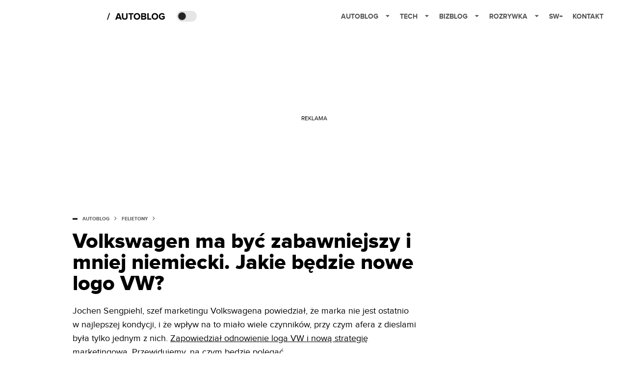

--- FILE ---
content_type: text/html; charset=utf-8
request_url: https://autoblog.spidersweb.pl/nowe-logo-vw
body_size: 36794
content:
<!DOCTYPE html><html lang="pl"><head><meta charSet="utf-8"/><meta name="viewport" content="width=device-width"/><title>Volkswagen ma być zabawniejszy i mniej niemiecki. Jakie będzie nowe logo VW?</title><meta name="description" content="Nowe logo VW w przyszłym roku, a my narysowaliśmy je już teraz"/><meta property="og:locale" content="pl_PL"/><meta property="og:type" content="article"/><meta property="og:title" content="Volkswagen ma być zabawniejszy i mniej niemiecki. Jakie będzie nowe logo VW?"/><meta property="og:description" content="Nowe logo VW w przyszłym roku, a my narysowaliśmy je już teraz"/><meta property="og:url" content="https://autoblog.spidersweb.pl/nowe-logo-vw"/><meta property="og:site_name" content="Autoblog.pl - blog motoryzacyjny - powered by Spider&#x27;s Web"/><meta property="article:section" content="0"/><meta property="article:published_time" content="2018-04-18 07:07:11"/><meta property="article:modified_time" content="2024-02-28 22:03:40"/><meta property="og:updated_time" content="2024-02-28 22:03:40"/><meta property="og:image" content="https://cdn-ab.spidersweb.pl/2018/04/volkswagen-lider.jpg"/><meta property="og:image:secure_url" content="https://cdn-ab.spidersweb.pl/2018/04/volkswagen-lider.jpg"/><meta property="og:image:width" content="2400"/><meta property="og:image:height" content="1100"/><meta name="robots" content="max-snippet:-1, max-image-preview:large, max-video-preview:-1"/><meta name="twitter:card" content="summary_large_image"/><meta name="twitter:description" content="Nowe logo VW w przyszłym roku, a my narysowaliśmy je już teraz"/><meta name="twitter:title" content="Volkswagen ma być zabawniejszy i mniej niemiecki. Jakie będzie nowe logo VW?"/><meta name="twitter:image" content="https://cdn-ab.spidersweb.pl/2018/04/volkswagen-lider.jpg"/><meta name="news_keywords" content="Volkswagen"/><link rel="canonical" href="https://autoblog.spidersweb.pl/nowe-logo-vw"/><link rel="icon" type="image/png" href="https://cdn-ab.spidersweb.pl/2018/02/cropped-autoblog-fav.png?v=0" sizes="16x16"/><link rel="icon" type="image/png" href="https://cdn-ab.spidersweb.pl/2018/02/cropped-autoblog-fav.png?v=0" sizes="32x32"/><link rel="icon" type="image/png" href="https://cdn-ab.spidersweb.pl/2018/02/cropped-autoblog-fav.png?v=0" sizes="192x192"/><link rel="apple-touch-icon" href="https://cdn-ab.spidersweb.pl/2018/02/cropped-autoblog-fav.png?v=0" sizes="192x192"/><link rel="alternate" type="application/atom+xml" href="https://autoblog.spidersweb.pl/api/feed/feed-gn"/><script type="application/ld+json">{
  "@context": "https://schema.org",
  "@graph": [
    {
      "@type": "Organization",
      "@id": "https://autoblog.spidersweb.pl#organization",
      "name": "Autoblog.pl",
      "url": "https://autoblog.spidersweb.pl",
      "description": "Autoblog.pl to serwis motoryzacyjny w postaci platformy blogowej, działający w ramach grupy Spider's Web. Trzymamy rękę na pulsie jeśli chodzi o motoryzację. Opisujemy, sprawdzamy i nie boimy się oceniać. Jesteśmy opiniotwórczym głosem w codziennej dyskusji na temat tego, co dzieje się na rynku samochodów.",
      "logo": {
        "@type": "ImageObject",
        "@id": "https://autoblog.spidersweb.pl#logo",
        "url": "https://cdn-ab.spidersweb.pl/2018/02/cropped-autoblog-fav.png",
        "width": 192,
        "height": 192,
        "caption": "Logo - Autoblog.pl"
      },
      "sameAs": [
        "https://www.facebook.com/autoblog.spidersweb",
        "https://x.com/Autoblog_Polska",
        "https://www.linkedin.com/company/spiderswebpl/",
        "https://www.youtube.com/@autoblog-pl",
        "https://www.tiktok.com/@spiderswebpl"
      ]
    },
    {
      "@type": "WebSite",
      "@id": "https://autoblog.spidersweb.pl#website",
      "url": "https://autoblog.spidersweb.pl",
      "name": "Autoblog.pl",
      "publisher": {
        "@type": "Organization",
        "name": "Autoblog.pl",
        "logo": {
          "@type": "ImageObject",
          "url": "https://cdn-ab.spidersweb.pl/2018/02/cropped-autoblog-fav.png"
        }
      }
    },
    {
      "@type": "WebPage",
      "@id": "https://autoblog.spidersweb.pl/nowe-logo-vw#webpage",
      "url": "https://autoblog.spidersweb.pl/nowe-logo-vw",
      "inLanguage": "pl-PL",
      "name": "Volkswagen ma być zabawniejszy i mniej niemiecki. Jakie będzie nowe logo VW?",
      "isPartOf": {
        "@id": "https://autoblog.spidersweb.pl#website"
      },
      "primaryImageOfPage": {
        "@id": "https://autoblog.spidersweb.pl/nowe-logo-vw#primaryimage"
      },
      "breadcrumb": {
        "@id": "https://autoblog.spidersweb.pl/nowe-logo-vw#breadcrumb"
      }
    },
    {
      "@type": "ImageObject",
      "@id": "https://autoblog.spidersweb.pl/nowe-logo-vw#primaryimage",
      "url": "https://ocs-pl.oktawave.com/v1/AUTH_2887234e-384a-4873-8bc5-405211db13a2/autoblog/2018/04/volkswagen-lider.jpg",
      "width": 1200,
      "height": 675,
      "caption": "Volkswagen ma być zabawniejszy i mniej niemiecki. Jakie będzie nowe logo VW?"
    },
    {
      "@type": "Article",
      "@id": "https://autoblog.spidersweb.pl/nowe-logo-vw#article",
      "url": "https://autoblog.spidersweb.pl/nowe-logo-vw",
      "inLanguage": "pl-PL",
      "isPartOf": {
        "@id": "https://autoblog.spidersweb.pl/nowe-logo-vw#webpage"
      },
      "author": {
        "@type": "Person",
        "@id": "https://autoblog.spidersweb.pl/author/tymongrabowski#person",
        "name": "Tymon Grabowski",
        "url": "https://autoblog.spidersweb.pl/author/tymongrabowski",
        "image": "https://ocs-pl.oktawave.com/v1/AUTH_2887234e-384a-4873-8bc5-405211db13a2/autoblog/2024/05/tymon_zlomnik-28x28.png"
      },
      "headline": "Volkswagen ma być zabawniejszy i mniej niemiecki. Jakie będzie nowe logo VW?",
      "datePublished": "2018-04-18T07:07:11+02:00",
      "dateModified": "2025-03-04T03:24:59+02:00",
      "mainEntityOfPage": {
        "@type": "WebPage",
        "url": "https://autoblog.spidersweb.pl/nowe-logo-vw"
      },
      "publisher": {
        "@type": "Organization",
        "name": "Autoblog.pl",
        "logo": {
          "@type": "ImageObject",
          "url": "https://cdn-ab.spidersweb.pl/2018/02/cropped-autoblog-fav.png"
        }
      },
      "image": {
        "@id": "https://autoblog.spidersweb.pl/nowe-logo-vw#primaryimage"
      },
      "keywords": "Volkswagen",
      "articleSection": "Felietony",
      "copyrightYear": "2018",
      "copyrightHolder": {
        "@id": "https://autoblog.spidersweb.pl#organization"
      }
    },
    {
      "@type": "BreadcrumbList",
      "@id": "https://autoblog.spidersweb.pl/nowe-logo-vw#breadcrumb",
      "itemListElement": [
        {
          "@type": "ListItem",
          "position": 1,
          "name": "Strona główna",
          "item": "https://autoblog.spidersweb.pl"
        },
        {
          "@type": "ListItem",
          "position": 2,
          "name": "Felietony",
          "item": "https://autoblog.spidersweb.pl/category/felietony"
        }
      ]
    }
  ]
}</script><link rel="preload" href="https://cdn-ab.spidersweb.pl/2018/04/volkswagen-lider.webp" as="image" fetchpriority="high"/><meta name="next-head-count" content="32"/><link rel="preload" href="/_next/static/css/73cd1c59bd5eb557.css" as="style"/><link rel="stylesheet" href="/_next/static/css/73cd1c59bd5eb557.css" data-n-g=""/><link rel="preload" href="/_next/static/css/0198a8dac508070c.css" as="style"/><link rel="stylesheet" href="/_next/static/css/0198a8dac508070c.css" data-n-p=""/><link rel="preload" href="/_next/static/css/2cdb7a4b223c5785.css" as="style"/><link rel="stylesheet" href="/_next/static/css/2cdb7a4b223c5785.css"/><link rel="preload" href="/_next/static/css/7ccb5029d0ee231c.css" as="style"/><link rel="stylesheet" href="/_next/static/css/7ccb5029d0ee231c.css"/><link rel="preload" href="/_next/static/css/ad59b7dbb39406ec.css" as="style"/><link rel="stylesheet" href="/_next/static/css/ad59b7dbb39406ec.css"/><link rel="preload" href="/_next/static/css/bf733f862969db33.css" as="style"/><link rel="stylesheet" href="/_next/static/css/bf733f862969db33.css"/><noscript data-n-css=""></noscript><script defer="" nomodule="" src="/_next/static/chunks/polyfills-42372ed130431b0a.js"></script><script defer="" src="/_next/static/chunks/7651.094b0872167aa958.js"></script><script defer="" src="/_next/static/chunks/4851.50e26faf69911ba0.js"></script><script defer="" src="/_next/static/chunks/2561.9ff80dfe06bf856d.js"></script><script defer="" src="/_next/static/chunks/2876.dfa6ebefdb086da3.js"></script><script defer="" src="/_next/static/chunks/4106.7f3eb7cbb34fd5c4.js"></script><script defer="" src="/_next/static/chunks/3505.7a73676612da8604.js"></script><script defer="" src="/_next/static/chunks/7031.142166adbc96e484.js"></script><script defer="" src="/_next/static/chunks/628.0fa584e93facb90d.js"></script><script defer="" src="/_next/static/chunks/6686.58b63eb70953b481.js"></script><script defer="" src="/_next/static/chunks/6859.d056875a4b9a116b.js"></script><script defer="" src="/_next/static/chunks/1525.e50b5d9284392bf4.js"></script><script defer="" src="/_next/static/chunks/354.33628cc0776bb51c.js"></script><script src="/_next/static/chunks/webpack-e33a671a92ccaa92.js" defer=""></script><script src="/_next/static/chunks/framework-978a6051e6d0c57a.js" defer=""></script><script src="/_next/static/chunks/main-26249c63faca9158.js" defer=""></script><script src="/_next/static/chunks/pages/_app-415a37d9dc570c53.js" defer=""></script><script src="/_next/static/chunks/7466-1ae751c0ad6ed3fa.js" defer=""></script><script src="/_next/static/chunks/9205-4dc2eb448451e9ed.js" defer=""></script><script src="/_next/static/chunks/903-1815153c27a245dc.js" defer=""></script><script src="/_next/static/chunks/4169-037cdac36ac46ab0.js" defer=""></script><script src="/_next/static/chunks/pages/%5Bslug%5D-f4296a7a5d9328f6.js" defer=""></script><script src="/_next/static/1768240081026/_buildManifest.js" defer=""></script><script src="/_next/static/1768240081026/_ssgManifest.js" defer=""></script></head><body class="theme-post--default text-font-light dark:text-font-dark "><div id="__next"><script>!function(){try{var d=document.documentElement,c=d.classList;c.remove('light','dark');var e=localStorage.getItem('theme');if('system'===e||(!e&&true)){var t='(prefers-color-scheme: dark)',m=window.matchMedia(t);if(m.media!==t||m.matches){d.style.colorScheme = 'dark';c.add('dark')}else{d.style.colorScheme = 'light';c.add('light')}}else if(e){c.add(e|| '')}if(e==='light'||e==='dark')d.style.colorScheme=e}catch(e){}}()</script><div class="Header_newHeader__j9Ldo bg-header-bg-light dark:bg-header-bg-dark border-b border-header-border-light dark:border-header-border-dark"><div class="Header_container__GyxRC container"><div style="display:flex;align-items:center"><div style="display:flex"><a class="Logo_logoHome__DSliD" href="https://spidersweb.pl"><div class="Logo_backToHome__bfdRl"><svg xmlns="http://www.w3.org/2000/svg" width="18" fill="none" viewBox="0 0 18 18"><path fill="oklch(44.6% 0.043 257.281)" d="M16.984 4.194L10.016.266a2.074 2.074 0 00-2.032 0L1.016 4.194A1.974 1.974 0 000 5.917v10.266C0 17.188.832 18 1.86 18h3.154c.53 0 .96-.42.96-.938v-4.539c0-.633.525-1.14 1.167-1.14h3.718c.648 0 1.167.513 1.167 1.14v4.539c0 .518.43.938.96.938h3.155C17.168 18 18 17.187 18 16.183V5.917c0-.709-.385-1.363-1.016-1.723z"></path></svg></div><div class="Logo_logo__wQAKe Logo_hideOnMobile__gLt31"><svg xmlns="http://www.w3.org/2000/svg" width="125" height="14" fill="none" viewBox="0 0 125 14"><path fill="oklch(44.6% 0.043 257.281)" d="M0 11.702l1.733-2.576a5.691 5.691 0 004.072 1.691c1.106 0 1.787-.384 1.787-1.018 0-1.69-7.174-.289-7.174-5.226C.418 2.42 2.208.5 5.461.5c2.036 0 3.806.614 5.158 1.787L8.83 4.765a5.85 5.85 0 00-3.71-1.34c-.952 0-1.37.326-1.37.893 0 1.575 7.173.385 7.173 5.15 0 2.574-1.883 4.283-5.29 4.283-2.567 0-4.357-.827-5.632-2.035M12.73 13.507V.692h6.358c2.854 0 4.425 1.941 4.425 4.265 0 2.323-1.56 4.245-4.425 4.245h-3.085v4.303l-3.273.002zm7.442-8.55c0-.883-.704-1.383-1.58-1.383h-2.589v2.748h2.585c.885 0 1.58-.5 1.58-1.365M28.525.692h-3.273v12.815h3.273V.692zM31.094 13.507V.692h5.329c3.996 0 6.86 2.422 6.86 6.399 0 3.976-2.877 6.416-6.86 6.416h-5.329zm8.851-6.416c0-1.98-1.179-3.517-3.5-3.517h-2.076v7.051h2.056c2.226 0 3.52-1.633 3.52-3.534zM45.214 13.507V.692h9.307v2.882h-6.035V5.57h5.9v2.882h-5.9v2.172h6.035v2.882h-9.307zM63.788 13.507l-2.133-4.303h-1.673v4.303H56.71V.692h6.356c2.816 0 4.414 1.883 4.414 4.265 0 2.234-1.328 3.42-2.531 3.843l2.589 4.707h-3.749zm.36-8.568c0-.894-.703-1.365-1.58-1.365h-2.586v2.748h2.587c.885 0 1.58-.48 1.58-1.383zM70.562 6.61l-1.217-.98c.608-.306 1.407-1.133 1.617-1.844a1.202 1.202 0 01-.442.076c-.82 0-1.485-.634-1.485-1.595.005-.467.191-.914.519-1.244.328-.33.77-.518 1.233-.523 1.027 0 1.94.807 1.94 2.234 0 1.564-.838 2.938-2.17 3.881M73.892 11.702l1.733-2.576a5.725 5.725 0 004.071 1.692c1.107 0 1.79-.385 1.79-1.02 0-1.688-7.176-.288-7.176-5.225C74.31 2.42 76.1.5 79.353.5c2.038 0 3.806.614 5.158 1.787l-1.788 2.478a5.858 5.858 0 00-3.71-1.34c-.952 0-1.373.326-1.373.893 0 1.575 7.174.385 7.174 5.15 0 2.574-1.883 4.283-5.288 4.283-2.57 0-4.36-.827-5.634-2.035M96.67 13.507L93.875 3.17l-2.797 10.337h-1.713L85.748.692h1.75l2.818 10.684L93.228.692h1.312l2.912 10.684L100.249.692h1.77l-3.636 12.815h-1.712zM104.054 13.507V.692h8.315v1.423h-6.735v4.129h6.603v1.423h-6.603v4.42h6.735v1.42h-8.315zM115.167 13.507V.692h5.651c2.213 0 3.56 1.34 3.56 3.266a2.927 2.927 0 01-.591 1.876 2.875 2.875 0 01-1.641 1.064c1.349.21 2.474 1.614 2.474 3.15 0 2.056-1.353 3.46-3.674 3.46h-5.779zm7.574-9.32c0-1.154-.761-2.076-2.189-2.076h-3.806v4.13h3.806c1.428 0 2.189-.893 2.189-2.055zm.248 5.687c0-1.173-.799-2.21-2.341-2.21h-3.902v4.42h3.902c1.464 0 2.341-.847 2.341-2.21z"></path></svg></div></a><a class="Logo_logo__wQAKe Logo_serviceleLogo__DzRZW" aria-label="Home" href="/"><svg style="padding-top:0.5px" width="122" height="21" viewBox="0 0 122 21" xmlns="http://www.w3.org/2000/svg"><path d="M1.748 16.38H0L4.503 2.947H6.251L1.748 16.38Z"></path><path d="M30.072 16H26.994L26.215 13.853H20.781L19.983 16H16.905L21.807 3.327H25.189L30.072 16ZM25.474 11.478L23.498 6.025L21.522 11.478H25.474ZM36.3304 16.228C32.4734 16.228 30.6114 14.062 30.6114 10.946V3.327H33.3474V10.851C33.3474 12.618 34.3734 13.834 36.3304 13.834C38.2874 13.834 39.2944 12.618 39.2944 10.851V3.327H42.0494V10.927C42.0494 14.081 40.1874 16.228 36.3304 16.228ZM50.189 16H47.472V5.702H43.767V3.327H53.875V5.702H50.189V16ZM61.1447 16.228C57.3257 16.228 54.5327 13.492 54.5327 9.673C54.5327 5.854 57.3257 3.118 61.1447 3.118C64.9827 3.118 67.7757 5.854 67.7757 9.673C67.7757 13.492 64.9827 16.228 61.1447 16.228ZM61.1447 13.834C63.4817 13.834 65.0017 12.029 65.0017 9.673C65.0017 7.298 63.4817 5.512 61.1447 5.512C58.8077 5.512 57.3067 7.298 57.3067 9.673C57.3067 12.029 58.8077 13.834 61.1447 13.834ZM76.547 16H69.669V3.327H76.338C78.751 3.327 79.986 4.866 79.986 6.557C79.986 8.153 78.998 9.217 77.801 9.464C79.15 9.673 80.233 10.984 80.233 12.58C80.233 14.48 78.96 16 76.547 16ZM75.749 8.4C76.661 8.4 77.231 7.83 77.231 7.032C77.231 6.234 76.661 5.645 75.749 5.645H72.367V8.4H75.749ZM75.844 13.663C76.87 13.663 77.478 13.112 77.478 12.2C77.478 11.402 76.908 10.718 75.844 10.718H72.367V13.663H75.844ZM90.3237 16H82.2677V3.327H84.9657V13.625H90.3237V16ZM97.6975 16.228C93.8785 16.228 91.0855 13.492 91.0855 9.673C91.0855 5.854 93.8785 3.118 97.6975 3.118C101.535 3.118 104.328 5.854 104.328 9.673C104.328 13.492 101.535 16.228 97.6975 16.228ZM97.6975 13.834C100.034 13.834 101.554 12.029 101.554 9.673C101.554 7.298 100.034 5.512 97.6975 5.512C95.3605 5.512 93.8595 7.298 93.8595 9.673C93.8595 12.029 95.3605 13.834 97.6975 13.834ZM112.359 16.247C108.654 16.247 105.614 13.663 105.614 9.673C105.614 5.664 108.654 3.118 112.359 3.118C115 3.118 116.653 4.448 117.603 5.949L115.361 7.165C114.791 6.272 113.708 5.512 112.359 5.512C110.06 5.512 108.388 7.279 108.388 9.673C108.388 12.067 110.06 13.834 112.359 13.834C113.48 13.834 114.544 13.34 115.057 12.865V11.345H111.713V8.989H117.755V13.853C116.463 15.297 114.658 16.247 112.359 16.247Z"></path></svg></a></div><div class="Header_darkMode__QKgJA"></div></div><div class="Header_menu__6prWl"><button class="Header_mobileMenuToggle__jAfUa bg-button-bg-light dark:bg-button-bg-dark">menu</button><div class="Header_desktopMenu__JPhVJ"><nav><ul><li style="position:relative"><a href="https://autoblog.spidersweb.pl">Autoblog<span style="margin-left:14px;transform:none"><svg xmlns="http://www.w3.org/2000/svg" width="10" height="6" fill="none" viewBox="0 0 10 6"><path class="fill-[#535353] dark:fill-[#ecf0ff] " stroke-linecap="round" stroke-linejoin="round" stroke-width="1.5" d="M9.125.833L5 4.958.876.833"></path></svg></span></a><ul class="Header_dropDownMenu__m7Gfr" style="display:none;left:calc(50% - 26px);transform:translateX(-50%);padding:20px 10px"><li><a href="https://autoblog.spidersweb.pl/najnowsze">Najnowsze</a></li><li><a href="https://autoblog.spidersweb.pl/category/newsy">Wiadomości</a></li><li><a href="https://autoblog.spidersweb.pl/category/testy-aut-nowych">Testy</a></li><li><a href="https://autoblog.spidersweb.pl/category/samochody-uzywane">Auta używane</a></li><li><a href="https://autoblog.spidersweb.pl/category/porady">Porady</a></li><li><a href="https://autoblog.spidersweb.pl/category/klasyki">Klasyki</a></li><li><a href="https://autoblog.spidersweb.pl/category/ciekawostki">Ciekawostki</a></li><li><a href="https://autoblog.spidersweb.pl/category/przeglad-rynku">Przegląd rynku</a></li></ul></li><li style="position:static"><a href="https://spidersweb.pl/tech">Tech<span style="margin-left:14px;transform:none"><svg xmlns="http://www.w3.org/2000/svg" width="10" height="6" fill="none" viewBox="0 0 10 6"><path class="fill-[#535353] dark:fill-[#ecf0ff] " stroke-linecap="round" stroke-linejoin="round" stroke-width="1.5" d="M9.125.833L5 4.958.876.833"></path></svg></span></a><ul class="Header_dropDownMenu__m7Gfr" style="display:none;width:calc(100% - 250px);right:0;column-count:4;column-width:auto;column-fill:balance;padding:20px 10px"><li><a href="https://spidersweb.pl/kategoria/nowe-technologie">Technika</a></li><li><a href="https://spidersweb.pl/kategoria/sprzet">Sprzęt</a></li><li><a href="https://spidersweb.pl/kategoria/oprogramowanie">Oprogramowanie</a></li><li><a href="https://spidersweb.pl/kategoria/gry">Gry</a></li><li><a href="https://spidersweb.pl/kategoria/foto">Foto</a></li><li><a href="https://spidersweb.pl/kategoria/social-media">Social Media</a></li><li><a href="https://spidersweb.pl/kategoria/militaria">Militaria</a></li><li><a href="https://spidersweb.pl/kategoria/nauka">Nauka</a></li><li><a href="https://spidersweb.pl/kategoria/nowe-technologie/rtv">RTV</a></li><li><a href="https://spidersweb.pl/kategoria/kosmos">Kosmos</a></li><li><a href="https://spidersweb.pl/kategoria/poradniki">Poradniki</a></li><li><a href="https://spidersweb.pl/gorace-tematy">Na topie</a></li></ul></li><li style="position:static"><a href="https://bizblog.spidersweb.pl">Bizblog<span style="margin-left:14px;transform:none"><svg xmlns="http://www.w3.org/2000/svg" width="10" height="6" fill="none" viewBox="0 0 10 6"><path class="fill-[#535353] dark:fill-[#ecf0ff] " stroke-linecap="round" stroke-linejoin="round" stroke-width="1.5" d="M9.125.833L5 4.958.876.833"></path></svg></span></a><ul class="Header_dropDownMenu__m7Gfr" style="display:none;width:calc(100% - 250px);right:0;column-count:4;column-width:auto;column-fill:balance;padding:20px 10px"><li><a href="https://theprotocol.it/">Praca IT</a></li><li><a href="https://blog.theprotocol.it/">Blog</a></li><li><a href="https://bizblog.spidersweb.pl/najnowsze">Najnowsze</a></li><li><a href="https://bizblog.spidersweb.pl/category/biznes">Biznes</a></li><li><a href="https://bizblog.spidersweb.pl/category/energetyka-2">Energetyka</a></li><li><a href="https://bizblog.spidersweb.pl/category/gospodarka">Gospodarka</a></li><li><a href="https://bizblog.spidersweb.pl/category/pieniadze">Pieniądze</a></li><li><a href="https://bizblog.spidersweb.pl/category/prawo">Prawo</a></li><li><a href="https://bizblog.spidersweb.pl/category/praca">Praca</a></li><li><a href="https://bizblog.spidersweb.pl/category/transport">Transport</a></li><li><a href="https://bizblog.spidersweb.pl/category/zakupy">Zakupy</a></li><li><a href="https://bizblog.spidersweb.pl/category/zdrowie">Zdrowie</a></li></ul></li><li style="position:static"><a href="https://rozrywka.spidersweb.pl">Rozrywka<span style="margin-left:14px;transform:none"><svg xmlns="http://www.w3.org/2000/svg" width="10" height="6" fill="none" viewBox="0 0 10 6"><path class="fill-[#535353] dark:fill-[#ecf0ff] " stroke-linecap="round" stroke-linejoin="round" stroke-width="1.5" d="M9.125.833L5 4.958.876.833"></path></svg></span></a><ul class="Header_dropDownMenu__m7Gfr" style="display:none;width:calc(100% - 250px);right:0;column-count:4;column-width:auto;column-fill:balance;padding:20px 10px"><li><a href="https://rozrywka.spidersweb.pl/najnowsze">Najnowsze</a></li><li><a href="https://rozrywka.spidersweb.pl/category/seriale">Seriale</a></li><li><a href="https://rozrywka.spidersweb.pl/category/filmy">Filmy</a></li><li><a href="https://rozrywka.spidersweb.pl/category/vod">VOD</a></li><li><a href="https://rozrywka.spidersweb.pl/category/vod/netflix">Netflix</a></li><li><a href="https://rozrywka.spidersweb.pl/tag/disney-plus">Disney+</a></li><li><a href="https://rozrywka.spidersweb.pl/tag/hbo-max">HBO Max</a></li><li><a href="https://rozrywka.spidersweb.pl/tag/canal-online">Canal+</a></li><li><a href="https://rozrywka.spidersweb.pl/tag/co-obejrzec">Co obejrzeć?</a></li><li><a href="https://rozrywka.spidersweb.pl/category/gry">Gry</a></li><li><a href="https://rozrywka.spidersweb.pl/category/media">Media</a></li><li><a href="https://rozrywka.spidersweb.pl/category/tv">TV</a></li><li><a href="https://rozrywka.spidersweb.pl/category/ksiazki">Książki</a></li><li><a href="https://rozrywka.spidersweb.pl/category/audiobooki">Audiobooki</a></li><li><a href="https://rozrywka.spidersweb.pl/category/komiksy">Komiksy</a></li><li><a href="https://rozrywka.spidersweb.pl/category/dzieje-sie">Dzieje się</a></li><li><a href="https://rozrywka.spidersweb.pl/category/dzieje-sie/dramy">Dramy</a></li><li><a href="https://rozrywka.spidersweb.pl/tag/horrory">Horrory</a></li><li><a href="https://rozrywka.spidersweb.pl/popularne-seriale">Popularne seriale</a></li></ul></li><li style="position:relative"><a href="https://spidersweb.pl/plus">SW+</a></li><li style="position:relative"><a href="https://grupaspidersweb.pl/">Kontakt</a></li></ul></nav></div></div></div></div><div class="screaning-on post-page bg-main-bg-light dark:bg-main-bg-dark"><div class="Screaning_screaning__DLHFp"><div class="adunitContainer"><div class="adBox"></div></div></div><div class="main main--autoblog"><div data-no-partner-ads="false" class=""><div id="AutoBlog_AB__HS_DM_HH_HEADER" style="height:0;background-color:inherit;z-index:10" class="newAd NewAd_adContainer__xgqbE undefined null "><div class="container container--ad NewAd_container___r_Tv undefined" style="background-color:transparent"><div class="NewAd_ad__wbHJS ad NewAd_disableMargin__S4Q6g"><!--$--><div class="adunitContainer"><div class="adBox"></div></div><!--/$--></div></div></div><div id="AutoBlog_AB__HS_DM_HH_XL1" style="height:210px;background-color:inherit;z-index:unset" class="newAd NewAd_adContainer__xgqbE undefined null !h-[210px] lg:!h-[350px]"><div style="position:absolute;font-size:12px">REKLAMA</div><div class="container container--ad NewAd_container___r_Tv undefined" style="background-color:transparent"><div class="NewAd_ad__wbHJS ad "><!--$--><div class="adunitContainer"><div class="adBox"></div></div><!--/$--></div></div></div><article class="single Single_single__UcgSW__header container relative bg-main-bg-light dark:bg-main-bg-dark !z-10"><header class="Single_singleHeader__jaJRm"><div class="mb-2"><div style="display:flex;align-items:center" class="PostSource_scrollContainer__EXmE8 "><div class="post-source PostSource_postSource__2LaI6" style="color:#000"><div style="width:10px;height:3px;position:absolute;background-color:currentColor;top:45%;left:0;transform:translateY(-50%)"></div><ol class="PostBreadcrumbs_breadcrumbs__eZWuT" itemscope="" itemType="https://schema.org/BreadcrumbList" style="display:flex;align-items:center"><li itemProp="itemListElement" itemscope="" itemType="https://schema.org/ListItem"><a itemProp="item" class="PostBreadcrumbs_breadcrumbLink__dI3bw" style="transition:color 0.3s ease" href="/"><span itemProp="name">autoblog</span><meta itemProp="position" content="1"/></a><div style="margin-left:10px;margin-right:10px"><svg xmlns="http://www.w3.org/2000/svg" width="5" height="8" fill="none" viewBox="0 0 5 8"><path class="fill-[--font]" d="M4.154 4.354a.5.5 0 000-.708L.972.464a.5.5 0 00-.708.708L3.093 4 .264 6.828a.5.5 0 10.708.708l3.182-3.182zM3 4.5h.8v-1H3v1z"></path></svg></div></li><li itemProp="itemListElement" itemscope="" itemType="https://schema.org/ListItem"><a itemProp="item" class="PostBreadcrumbs_breadcrumbLink__dI3bw" href="/category/felietony"><span itemProp="name">Felietony</span><meta itemProp="position" content="2"/></a></li></ol></div></div><h1 class="PostTitle_postTitle__246vv post-title text-title-text-light dark:text-title-text-dark">Volkswagen ma być zabawniejszy i mniej niemiecki. Jakie będzie nowe logo VW?</h1></div><p class="BlockCoreParagraph_BlockCoreParagraph__tg_l2 text-lg leading-[158.34%] py-2"><strong>Jochen Sengpiehl, szef marketingu Volkswagena powiedział, że marka nie jest ostatnio w najlepszej kondycji, i że wpływ na to miało wiele czynników, przy czym afera z dieslami była tylko jednym z nich. <a class="underline text-black dark:text-white" href="https://www.bloomberg.com/news/articles/2018-04-16/vw-to-tweak-logo-in-marketing-reset-for-electric-car-era">Zapowiedział odnowienie loga VW i nową strategię marketingową.</a> Przewidujemy, na czym będzie polegać.</strong></p><div class="w-full flex items-center pt-2"><div class="flex-1"><a aria-label="post" href="https://autoblog.spidersweb.pl/author/tymongrabowski"><div class="post-author PostAuthor_postAuthor__CHQDT"><div class="PostAuthor_content__GPMAb post-author__content"><div class="PostAuthor_postAuthor__name__AJUWC">Tymon Grabowski</div></div></div></a></div><time dateTime="2018-04-18T07:07:11+02:00" itemProp="datePublished" class="CompositionArticle_timeInfo__Z3Py1">18.04.2018 07:07</time></div></header><section><img alt="Volkswagen ma być zabawniejszy i mniej niemiecki. Jakie będzie nowe logo VW?" fetchpriority="high" width="1180" height="664" decoding="async" data-nimg="1" class="w-full h-auto rounded-[15px] " style="color:transparent" src="https://cdn-ab.spidersweb.pl/2018/04/volkswagen-lider.webp"/><div class="Single_slot2Container__Dt_Xp"><div id="AutoBlog_AB__HS_DM_HH_XL2" style="height:370px;z-index:unset" class="newAd NewAd_adContainer__xgqbE NewAd_single-slot2__b4xci null "><div style="position:absolute;font-size:12px">REKLAMA</div><div class="container container--ad NewAd_container___r_Tv undefined"><div class="NewAd_ad__wbHJS ad "><!--$--><div class="adunitContainer"><div class="adBox"></div></div><!--/$--></div></div></div></div><section class="Single_single__content__YWxss Single_single__contentStyle__4jKzs Single_single__contentColumn_ads_fix__0XCEx single__content"><div class="CompositionGridContentWithSidebar_CompositionGridContentWithSidebar__haU15"><div class="CompositionGridContentWithSidebar_row__zKfMr row"><div class="CompositionGridContentWithSidebar_column__zb4Ze CompositionGridContentWithSidebar_content__AYfoV mf"><div class="CompositionArticle_interactionsAndSocial__iVJhq undefined"><section aria-label="Notifications alt+T" tabindex="-1" aria-live="polite" aria-relevant="additions text" aria-atomic="false"></section><div class="CompositionArticle_socialIcons__kj87h CompositionArticle_fullWidth__bx_sc"><button class="CompositionArticle_iconButton__tBKXh CompositionArticle_facebook__kVQa5" aria-label="Share on Facebook"><svg width="800px" height="800px" viewBox="0 0 32 32" xmlns="http://www.w3.org/2000/svg"><path d="M 19.253906 2 C 15.311906 2 13 4.0821719 13 8.8261719 L 13 13 L 8 13 L 8 18 L 13 18 L 13 30 L 18 30 L 18 18 L 22 18 L 23 13 L 18 13 L 18 9.671875 C 18 7.884875 18.582766 7 20.259766 7 L 23 7 L 23 2.2050781 C 22.526 2.1410781 21.144906 2 19.253906 2 z"></path></svg></button><button class="CompositionArticle_iconButton__tBKXh CompositionArticle_x__bkgu3" aria-label="Share on Twitter"><svg width="1200" height="1227" viewBox="0 0 1200 1227" fill="none" xmlns="http://www.w3.org/2000/svg"><path d="M714.163 519.284L1160.89 0H1055.03L667.137 450.887L357.328 0H0L468.492 681.821L0 1226.37H105.866L515.491 750.218L842.672 1226.37H1200L714.137 519.284H714.163ZM569.165 687.828L521.697 619.934L144.011 79.6944H306.615L611.412 515.685L658.88 583.579L1055.08 1150.3H892.476L569.165 687.854V687.828Z" fill="white"></path></svg></button><button class="CompositionArticle_iconButton__tBKXh CompositionArticle_copyLinkButton__tOX3F" aria-label="Copy link"><svg width="16" height="16" viewBox="0 0 16 16" fill="none" xmlns="http://www.w3.org/2000/svg"><g clip-path="url(#clip0_7078_2865)"><path d="M6.66666 8.66666C6.95296 9.04942 7.31823 9.36612 7.73769 9.59529C8.15715 9.82446 8.62099 9.96074 9.09776 9.99489C9.57452 10.029 10.053 9.96024 10.5009 9.79318C10.9487 9.62613 11.3554 9.36471 11.6933 9.02666L13.6933 7.02666C14.3005 6.39799 14.6365 5.55598 14.6289 4.68199C14.6213 3.808 14.2707 2.97196 13.6527 2.35394C13.0347 1.73591 12.1986 1.38535 11.3247 1.37775C10.4507 1.37016 9.60866 1.70614 8.97999 2.31333L7.83332 3.45333" stroke="oklch(44.6% 0.043 257.281)" stroke-opacity="0.917647" stroke-width="1.5" stroke-linecap="round" stroke-linejoin="round"></path><path d="M9.33304 7.33338C9.04674 6.95063 8.68147 6.63393 8.26201 6.40476C7.84254 6.17558 7.3787 6.0393 6.90194 6.00516C6.42518 5.97101 5.94665 6.0398 5.49881 6.20686C5.05097 6.37392 4.6443 6.63534 4.30637 6.97338L2.30637 8.97338C1.69918 9.60206 1.3632 10.4441 1.37079 11.3181C1.37839 12.192 1.72895 13.0281 2.34698 13.6461C2.965 14.2641 3.80105 14.6147 4.67504 14.6223C5.54902 14.6299 6.39103 14.2939 7.01971 13.6867L8.15971 12.5467" stroke="oklch(44.6% 0.043 257.281)" stroke-opacity="0.917647" stroke-width="1.5" stroke-linecap="round" stroke-linejoin="round"></path></g><defs><clipPath id="clip0_7078_2865"><rect width="16" height="16" fill="white"></rect></clipPath></defs></svg></button></div></div> <p class="BlockCoreParagraph_BlockCoreParagraph__tg_l2 text-lg leading-[158.34%] py-2">Oto aktualne logo Volkswagena, wprowadzone w 2012 r.:</p><div id="AutoBlog_AB__SDH9_STH9_SMH9_AMP9" style="height:210px;z-index:unset" class="newAd NewAd_adContainer__xgqbE undefined null "><div style="position:absolute;font-size:12px">REKLAMA</div><div class="container container--ad NewAd_container___r_Tv undefined"><div class="NewAd_ad__wbHJS ad "><!--$--><div class="adunitContainer"><div class="adBox"></div></div><!--/$--></div></div></div><div class="CompositionBlockWithFigcaption_BlockWithFigcaption__1gZT8 reddit-embed-outer-wrap"><div class="CompositionBlockWithFigcaption_BlockWithFigcaption__block__CJooe"><div class="center"><figure class="wp-block-image size-large"><img alt="Logo Volkswagena " loading="lazy" width="700" height="350" decoding="async" data-nimg="1" style="color:transparent;max-width:100%;height:auto" src="https://cdn-ab.spidersweb.pl/2018/04/vw-logo.webp"/></figure></div></div></div><p class="BlockCoreParagraph_BlockCoreParagraph__tg_l2 text-lg leading-[158.34%] py-2">Sengpiehl ze smutkiem przyznał, że Volkswagen „stracił trochę swojego emocjonalnego wyrazu, bo próbował być zbyt niemiecki”. Dodał też, że zmienione logo pojawi się w przyszłym roku jako element strategii, w której będzie brać udział wiele agencji marketingowych. Ma ona na celu przekonać klientów do przesiadki na samochody elektryczne i podkreślić, że Volkswagen to „fajna marka”. To z pewnością nie będzie łatwe. „Największe wyzwanie? Przekonać ludzi do świata samochodów elektrycznych. Chcemy, żeby klienci dobrze się bawili. Chcemy być bardziej kolorowi” – powiedział Jochen Sengpiehl.</p><p class="BlockCoreParagraph_BlockCoreParagraph__tg_l2 text-lg leading-[158.34%] py-2">Nie mamy zamiaru czekać do przyszłego roku. Mamy brief, można ruszać do produkcji nowego logo i strategii marketingowej.</p><p class="BlockCoreParagraph_BlockCoreParagraph__tg_l2 text-lg leading-[158.34%] py-2">Na początek trzeba coś zrobić z tym strasznym trójwymiarowym charakterem logotypu. Trójwymiarowość jest absolutnie passe! Koniec z trójwymiarowością. Wracamy do roku 1960, szast prast i oto nowe logo, etap pierwszy.</p><div class="my-2" data-oa-360-ad-video="true"></div><div class="CompositionBlockWithFigcaption_BlockWithFigcaption__1gZT8 reddit-embed-outer-wrap"><div class="CompositionBlockWithFigcaption_BlockWithFigcaption__block__CJooe"><div class="center"><figure class="wp-block-image size-large"><img alt="Logo VW " loading="lazy" width="700" height="350" decoding="async" data-nimg="1" style="color:transparent;max-width:100%;height:auto" src="https://cdn-ab.spidersweb.pl/2018/04/nowe-logo-vw-etap1.webp"/></figure></div></div></div><p class="BlockCoreParagraph_BlockCoreParagraph__tg_l2 text-lg leading-[158.34%] py-2">Nie jest źle, ale jednak strasznie smutno. Ta czerń w ogóle nie sprawia wrażenia, jakby klienci mieli się czymś bawić. No i dalej jest po niemiecku, i nie ma nic o samochodach elektrycznych. No to idziemy dalej. Na początek mała elektryfikacja – dodałem wtyczkę i te pioruny jak ace piorun dece.</p><div class="CompositionBlockWithFigcaption_BlockWithFigcaption__1gZT8 reddit-embed-outer-wrap"><div class="CompositionBlockWithFigcaption_BlockWithFigcaption__block__CJooe"><div class="center"><figure class="wp-block-image size-large"><img alt="Logo VW " loading="lazy" width="700" height="350" decoding="async" data-nimg="1" style="color:transparent;max-width:100%;height:auto" src="https://cdn-ab.spidersweb.pl/2018/04/nowe-logo-vw-etap2.webp"/></figure></div></div></div><p class="BlockCoreParagraph_BlockCoreParagraph__tg_l2 text-lg leading-[158.34%] py-2">Nie jest źle, ale wciąż brakuje „colourful”, „fun” i „less German”. Zaczniemy od kolorowości, bo to będzie proste jak drut.</p><p class="BlockCoreParagraph_BlockCoreParagraph__tg_l2 text-lg leading-[158.34%] py-2">BADA-BING!</p><div class="CompositionBlockWithFigcaption_BlockWithFigcaption__1gZT8 reddit-embed-outer-wrap"><div class="CompositionBlockWithFigcaption_BlockWithFigcaption__block__CJooe"><div class="center"><figure class="wp-block-image size-large"><img alt=" " loading="lazy" width="700" height="350" decoding="async" data-nimg="1" style="color:transparent;max-width:100%;height:auto" src="https://cdn-ab.spidersweb.pl/2018/04/nowe-logo-vw-etap3.webp"/></figure></div></div></div><p class="BlockCoreParagraph_BlockCoreParagraph__tg_l2 text-lg leading-[158.34%] py-2">Jest idealnie. Idziemy w dobrym kierunku, Jochen! Teraz czas na „fun”. Co się kojarzy z „fun” czyli z zabawą? Może jakieś gry na świeżym powietrzu, wspólne spędzanie czasu, wysiłek fizyczny, endorfiny, słoneczny dzień. Piłka! Piłka zawsze jest fajna, piłkę lubią dzieci i dorośli. Zrobimy z logo piłkę i będzie fun! UWAGA!!!</p><div class="CompositionBlockWithFigcaption_BlockWithFigcaption__1gZT8 reddit-embed-outer-wrap"><div class="CompositionBlockWithFigcaption_BlockWithFigcaption__block__CJooe"><div class="center"><figure class="wp-block-image size-large"><img alt="Logo VW " loading="lazy" width="700" height="350" decoding="async" data-nimg="1" style="color:transparent;max-width:100%;height:auto" src="https://cdn-ab.spidersweb.pl/2018/04/vw-nowe-logo-etap4.webp"/></figure></div></div></div><p class="BlockCoreParagraph_BlockCoreParagraph__tg_l2 text-lg leading-[158.34%] py-2">Jest idealnie!!! Jest kolorowo, zabawnie, dynamicznie i elektrycznie. Teraz tylko trzeba sprawić, by było mniej niemiecko. A co się kojarzy z niemieckością? Precyzja. Musimy odrzucić precyzję. Dość rysowania w fotoszopie i babrania się z pikselami. Trzeba to zrobić inaczej. Precz z precyzją, niech żyje radość tworzenia!</p><div class="CompositionBlockWithFigcaption_BlockWithFigcaption__1gZT8 reddit-embed-outer-wrap"><div class="CompositionBlockWithFigcaption_BlockWithFigcaption__block__CJooe"><div class="center"><figure class="wp-block-image size-large"><img alt="Logo VW " loading="lazy" width="700" height="350" decoding="async" data-nimg="1" style="color:transparent;max-width:100%;height:auto" src="https://cdn-ab.spidersweb.pl/2018/04/nowe-logo-vw-etap5.webp"/></figure></div></div></div><p class="BlockCoreParagraph_BlockCoreParagraph__tg_l2 text-lg leading-[158.34%] py-2">Prawie wszystko gotowe. Jest elektryfikacja, radość, kolory i mniej niemieckości. Zostaje problem z marką Volkswagen. To słowo brzmi tak po niemiecku. Przykra sprawa. Trzeba je odniemczyć, dorzucić coś z elektrycznością i szczęściem. Prosta sprawa, zaraz tu ogarniemy szacher-macher, włączamy mózg na najwyższe obroty i proszę bardzo!!!</p><div class="BlockCoreHeading_BlockCoreHeading__O3VYb">
<h1>ELEFUNT</h1>
</div><p class="BlockCoreParagraph_BlockCoreParagraph__tg_l2 text-lg leading-[158.34%] py-2">Ele - bo elektryczny. Fun - wiadomo. Litera T symbolizuje radość, siłę, jednolitość produktów VW i ich nowoczesny, lifestyle&#x27;owy charakter połączony z poczuciem silnej przynależności do wielkiej rodziny właścicieli VW, a także renomę zbudowaną przez 70 lat czy ile tam już ma ta marka. Całość kojarzy się ze słoniem, który w indyjskiej symbolice jest zwierzęciem przynoszącym szczęście i dobrobyt.</p><div class="CompositionBlockWithFigcaption_BlockWithFigcaption__1gZT8 reddit-embed-outer-wrap"><div class="CompositionBlockWithFigcaption_BlockWithFigcaption__block__CJooe"><div class="center"><figure class="wp-block-image size-large"><img alt="Logo VW " loading="lazy" width="700" height="350" decoding="async" data-nimg="1" style="color:transparent;max-width:100%;height:auto" src="https://cdn-ab.spidersweb.pl/2018/04/nowe-logo-vw-elefunt.webp"/></figure></div></div></div><div id="AutoBlog_AB__SDH10_STH10_SMH10_AMP10" style="height:210px;z-index:unset" class="newAd NewAd_adContainer__xgqbE undefined null "><div style="position:absolute;font-size:12px">REKLAMA</div><div class="container container--ad NewAd_container___r_Tv undefined"><div class="NewAd_ad__wbHJS ad "><!--$--><div class="adunitContainer"><div class="adBox"></div></div><!--/$--></div></div></div><p class="BlockCoreParagraph_BlockCoreParagraph__tg_l2 text-lg leading-[158.34%] py-2">Już. Gotowe. Należy się 117 000 euro.</p><p class="BlockCoreParagraph_BlockCoreParagraph__tg_l2 text-lg leading-[158.34%] py-2">A ja zupełnie bezpłatnie mogę powiedzieć Jochenowi, jak sprawić, by marka VW była znów w fantastycznej kondycji: przestać dłubać przy logo, nie oszukiwać na testach i robić świetne samochody w uczciwych cenach. To działa.</p><div class="ad-nom"><div id="AutoBlog_AB__SDH3_STH3_SMH3_AMP3" style="height:210px;z-index:unset" class="newAd NewAd_adContainer__xgqbE undefined null "><div style="position:absolute;font-size:12px">REKLAMA</div><div class="container container--ad NewAd_container___r_Tv undefined"><div class="NewAd_ad__wbHJS ad "><!--$--><div class="adunitContainer"><div class="adBox"></div></div><!--/$--></div></div></div></div><a aria-label="post" href="https://autoblog.spidersweb.pl/author/tymongrabowski"><div class="post-author PostAuthor_postAuthor__CHQDT"><div class="PostAuthor_postAuthor__avatar__6UdBN post-author__avatar"><figure></figure></div><div class="PostAuthor_content__GPMAb post-author__content"><div class="PostAuthor_postAuthor__name__AJUWC">Tymon Grabowski</div><div class="PostAuthor_postAuthor__subtitle__VKfaQ">18.04.2018 07:07</div></div></div></a><div style="margin-top:25px"><div class="CompositionArticle_interactionsAndSocial__iVJhq undefined"><section aria-label="Notifications alt+T" tabindex="-1" aria-live="polite" aria-relevant="additions text" aria-atomic="false"></section><div class="CompositionArticle_socialIcons__kj87h CompositionArticle_fullWidth__bx_sc"><button class="CompositionArticle_iconButton__tBKXh CompositionArticle_facebook__kVQa5" aria-label="Share on Facebook"><svg width="800px" height="800px" viewBox="0 0 32 32" xmlns="http://www.w3.org/2000/svg"><path d="M 19.253906 2 C 15.311906 2 13 4.0821719 13 8.8261719 L 13 13 L 8 13 L 8 18 L 13 18 L 13 30 L 18 30 L 18 18 L 22 18 L 23 13 L 18 13 L 18 9.671875 C 18 7.884875 18.582766 7 20.259766 7 L 23 7 L 23 2.2050781 C 22.526 2.1410781 21.144906 2 19.253906 2 z"></path></svg></button><button class="CompositionArticle_iconButton__tBKXh CompositionArticle_x__bkgu3" aria-label="Share on Twitter"><svg width="1200" height="1227" viewBox="0 0 1200 1227" fill="none" xmlns="http://www.w3.org/2000/svg"><path d="M714.163 519.284L1160.89 0H1055.03L667.137 450.887L357.328 0H0L468.492 681.821L0 1226.37H105.866L515.491 750.218L842.672 1226.37H1200L714.137 519.284H714.163ZM569.165 687.828L521.697 619.934L144.011 79.6944H306.615L611.412 515.685L658.88 583.579L1055.08 1150.3H892.476L569.165 687.854V687.828Z" fill="white"></path></svg></button><button class="CompositionArticle_iconButton__tBKXh CompositionArticle_copyLinkButton__tOX3F" aria-label="Copy link"><svg width="16" height="16" viewBox="0 0 16 16" fill="none" xmlns="http://www.w3.org/2000/svg"><g clip-path="url(#clip0_7078_2865)"><path d="M6.66666 8.66666C6.95296 9.04942 7.31823 9.36612 7.73769 9.59529C8.15715 9.82446 8.62099 9.96074 9.09776 9.99489C9.57452 10.029 10.053 9.96024 10.5009 9.79318C10.9487 9.62613 11.3554 9.36471 11.6933 9.02666L13.6933 7.02666C14.3005 6.39799 14.6365 5.55598 14.6289 4.68199C14.6213 3.808 14.2707 2.97196 13.6527 2.35394C13.0347 1.73591 12.1986 1.38535 11.3247 1.37775C10.4507 1.37016 9.60866 1.70614 8.97999 2.31333L7.83332 3.45333" stroke="oklch(44.6% 0.043 257.281)" stroke-opacity="0.917647" stroke-width="1.5" stroke-linecap="round" stroke-linejoin="round"></path><path d="M9.33304 7.33338C9.04674 6.95063 8.68147 6.63393 8.26201 6.40476C7.84254 6.17558 7.3787 6.0393 6.90194 6.00516C6.42518 5.97101 5.94665 6.0398 5.49881 6.20686C5.05097 6.37392 4.6443 6.63534 4.30637 6.97338L2.30637 8.97338C1.69918 9.60206 1.3632 10.4441 1.37079 11.3181C1.37839 12.192 1.72895 13.0281 2.34698 13.6461C2.965 14.2641 3.80105 14.6147 4.67504 14.6223C5.54902 14.6299 6.39103 14.2939 7.01971 13.6867L8.15971 12.5467" stroke="oklch(44.6% 0.043 257.281)" stroke-opacity="0.917647" stroke-width="1.5" stroke-linecap="round" stroke-linejoin="round"></path></g><defs><clipPath id="clip0_7078_2865"><rect width="16" height="16" fill="white"></rect></clipPath></defs></svg></button></div></div></div><div class="PostTags_singleTags__O8k34"><span>Tagi: </span><a href="/tag/volkswagen">Volkswagen</a></div><div class="ad-nom"></div><div class="SectionTitle_sectionTitle__m9nFV mb-2 my-0 !border-borderColor-light dark:!border-borderColor-dark text-title-text-light dark:text-title-text-dark mb-2"><span class="SectionTitle_sectionTitle__name__TDs_s" style="color:inherit">Najnowsze</span></div><div class="WallSingleNajNowszePop_wallContainer__EYO8c"><div style="height:510px;margin-left:-10px;padding-left:10px"><div class="WallSingleNajNowszePop_WallSingleNajNowszePop__item__mFx9F reddit-embed-outer-wrap"><div class="WallSingleNajNowszePop_WallSingleNajNowszePop__item_content__7k1Hz"><div class="WallSingleNajNowszePop_WallSingleNajNowszePop__item__title_wraper__lLIYX"><div class="WallSingleNajNowszePop_WallSingleNajNowszePop__item__title__TMzBF"><div class="WallSingleNajNowszePop_WallSingleNajNowszePop__item__date__8MNtC">20:03</div><a aria-label="post" href="/krakow-sct-wyjazd-delegacja-wycieczka"><span>Tak teraz wjedziesz autem do Krakowa. Przed wyruszeniem odpal przeglądarkę</span></a></div><div class="WallSingleNajNowszePop_WallSingleNajNowszePop__item__update__hh7HN">Aktualizacja: <!-- -->2026-01-12T20:03:12+01:00</div></div><div class="WallSingleNajNowszePop_WallSingleNajNowszePop__item__image__JtlWI"><a aria-label="post" href="/krakow-sct-wyjazd-delegacja-wycieczka"><img alt="" loading="lazy" width="60" height="60" decoding="async" data-nimg="1" style="color:transparent;max-width:100%;height:auto" src="https://cdn-ab.spidersweb.pl/2026/01/krakow_02_01_2026-60x60.webp"/></a></div></div></div><div class="WallSingleNajNowszePop_WallSingleNajNowszePop__item__mFx9F reddit-embed-outer-wrap"><div class="WallSingleNajNowszePop_WallSingleNajNowszePop__item_content__7k1Hz"><div class="WallSingleNajNowszePop_WallSingleNajNowszePop__item__title_wraper__lLIYX"><div class="WallSingleNajNowszePop_WallSingleNajNowszePop__item__title__TMzBF"><div class="WallSingleNajNowszePop_WallSingleNajNowszePop__item__date__8MNtC">19:53</div><a aria-label="post" href="/przejscie-dla-pieszych-piaseczno"><span>Bardzo chcieli na siebie trafić. Zimowe zdarzenie na przejściu dla pieszych</span></a></div><div class="WallSingleNajNowszePop_WallSingleNajNowszePop__item__update__hh7HN">Aktualizacja: <!-- -->2026-01-12T19:53:52+01:00</div></div><div class="WallSingleNajNowszePop_WallSingleNajNowszePop__item__image__JtlWI"><a aria-label="post" href="/przejscie-dla-pieszych-piaseczno"><img alt="" loading="lazy" width="60" height="60" decoding="async" data-nimg="1" style="color:transparent;max-width:100%;height:auto" src="https://cdn-ab.spidersweb.pl/2026/01/przejscie-dla-pieszych02-60x60.webp"/></a></div></div></div><div class="WallSingleNajNowszePop_WallSingleNajNowszePop__item__mFx9F reddit-embed-outer-wrap"><div class="WallSingleNajNowszePop_WallSingleNajNowszePop__item_content__7k1Hz"><div class="WallSingleNajNowszePop_WallSingleNajNowszePop__item__title_wraper__lLIYX"><div class="WallSingleNajNowszePop_WallSingleNajNowszePop__item__title__TMzBF"><div class="WallSingleNajNowszePop_WallSingleNajNowszePop__item__date__8MNtC">19:28</div><a aria-label="post" href="/kia-ev3-ev4-ev5-gt-2026-premiera"><span>Kia pokazała trzy nowe modele. Zrobią wiatrak z twojego starego V6</span></a></div><div class="WallSingleNajNowszePop_WallSingleNajNowszePop__item__update__hh7HN">Aktualizacja: <!-- -->2026-01-12T19:28:22+01:00</div></div><div class="WallSingleNajNowszePop_WallSingleNajNowszePop__item__image__JtlWI"><a aria-label="post" href="/kia-ev3-ev4-ev5-gt-2026-premiera"><img alt="" loading="lazy" width="60" height="60" decoding="async" data-nimg="1" style="color:transparent;max-width:100%;height:auto" src="https://cdn-ab.spidersweb.pl/2026/01/kia-ev3-gt-2026-1-60x60.webp"/></a></div></div></div><div class="WallSingleNajNowszePop_WallSingleNajNowszePop__item__mFx9F reddit-embed-outer-wrap"><div class="WallSingleNajNowszePop_WallSingleNajNowszePop__item_content__7k1Hz"><div class="WallSingleNajNowszePop_WallSingleNajNowszePop__item__title_wraper__lLIYX"><div class="WallSingleNajNowszePop_WallSingleNajNowszePop__item__title__TMzBF"><div class="WallSingleNajNowszePop_WallSingleNajNowszePop__item__date__8MNtC">18:53</div><a aria-label="post" href="/unia-europejska-sredni-wiek-samochodu"><span>Europa umrze od starych gratów. Bo przecież wszyscy nimi jeżdżą</span></a></div><div class="WallSingleNajNowszePop_WallSingleNajNowszePop__item__update__hh7HN">Aktualizacja: <!-- -->2026-01-12T18:53:03+01:00</div></div><div class="WallSingleNajNowszePop_WallSingleNajNowszePop__item__image__JtlWI"><a aria-label="post" href="/unia-europejska-sredni-wiek-samochodu"><img alt="" loading="lazy" width="60" height="60" decoding="async" data-nimg="1" style="color:transparent;max-width:100%;height:auto" src="https://cdn-ab.spidersweb.pl/2026/01/pastuch-b6-stary-cover-120126-60x60.webp"/></a></div></div></div><div class="WallSingleNajNowszePop_WallSingleNajNowszePop__item__mFx9F reddit-embed-outer-wrap"><div class="WallSingleNajNowszePop_WallSingleNajNowszePop__item_content__7k1Hz"><div class="WallSingleNajNowszePop_WallSingleNajNowszePop__item__title_wraper__lLIYX"><div class="WallSingleNajNowszePop_WallSingleNajNowszePop__item__title__TMzBF"><div class="WallSingleNajNowszePop_WallSingleNajNowszePop__item__date__8MNtC">17:49</div><a aria-label="post" href="/samochody-elektryczne-tor-zakaz-wjazdu"><span>Elektryki nie wjadą na tor. Samochodom spalinowym robiło się smutno</span></a></div><div class="WallSingleNajNowszePop_WallSingleNajNowszePop__item__update__hh7HN">Aktualizacja: <!-- -->2026-01-12T17:49:23+01:00</div></div><div class="WallSingleNajNowszePop_WallSingleNajNowszePop__item__image__JtlWI"><a aria-label="post" href="/samochody-elektryczne-tor-zakaz-wjazdu"><img alt="" loading="lazy" width="60" height="60" decoding="async" data-nimg="1" style="color:transparent;max-width:100%;height:auto" src="https://cdn-ab.spidersweb.pl/2026/01/dodge-charger-ev-tor-1-60x60.webp"/></a></div></div></div><div class="WallSingleNajNowszePop_WallSingleNajNowszePop__item__mFx9F reddit-embed-outer-wrap"><div class="WallSingleNajNowszePop_WallSingleNajNowszePop__item_content__7k1Hz"><div class="WallSingleNajNowszePop_WallSingleNajNowszePop__item__title_wraper__lLIYX"><div class="WallSingleNajNowszePop_WallSingleNajNowszePop__item__title__TMzBF"><div class="WallSingleNajNowszePop_WallSingleNajNowszePop__item__date__8MNtC">16:32</div><a aria-label="post" href="/europejskie-auta-sprzedaz-chiny-2025"><span>Te auta najchętniej kupują Chińczycy. Europy już nie potrzebują</span></a></div><div class="WallSingleNajNowszePop_WallSingleNajNowszePop__item__update__hh7HN">Aktualizacja: <!-- -->2026-01-12T16:32:38+01:00</div></div><div class="WallSingleNajNowszePop_WallSingleNajNowszePop__item__image__JtlWI"><a aria-label="post" href="/europejskie-auta-sprzedaz-chiny-2025"><img alt="" loading="lazy" width="60" height="60" decoding="async" data-nimg="1" style="color:transparent;max-width:100%;height:auto" src="https://cdn-ab.spidersweb.pl/2026/01/byd-seal-06-dm-i-touring-cover-120126-60x60.webp"/></a></div></div></div><div class="WallSingleNajNowszePop_WallSingleNajNowszePop__item__mFx9F reddit-embed-outer-wrap"><div class="WallSingleNajNowszePop_WallSingleNajNowszePop__item_content__7k1Hz"><div class="WallSingleNajNowszePop_WallSingleNajNowszePop__item__title_wraper__lLIYX"><div class="WallSingleNajNowszePop_WallSingleNajNowszePop__item__title__TMzBF"><div class="WallSingleNajNowszePop_WallSingleNajNowszePop__item__date__8MNtC">15:23</div><a aria-label="post" href="/mity-o-sct-krakow"><span>Kraków próbuje obalać mity o SCT. Nie ze wszystkim się zgadzamy</span></a></div><div class="WallSingleNajNowszePop_WallSingleNajNowszePop__item__update__hh7HN">Aktualizacja: <!-- -->2026-01-12T15:23:43+01:00</div></div><div class="WallSingleNajNowszePop_WallSingleNajNowszePop__item__image__JtlWI"><a aria-label="post" href="/mity-o-sct-krakow"><img alt="" loading="lazy" width="60" height="60" decoding="async" data-nimg="1" style="color:transparent;max-width:100%;height:auto" src="https://cdn-ab.spidersweb.pl/2026/01/sct-krakow-mity-cover-120126-60x60.webp"/></a></div></div></div><div class="WallSingleNajNowszePop_WallSingleNajNowszePop__item__mFx9F reddit-embed-outer-wrap"><div class="WallSingleNajNowszePop_WallSingleNajNowszePop__item_content__7k1Hz"><div class="WallSingleNajNowszePop_WallSingleNajNowszePop__item__title_wraper__lLIYX"><div class="WallSingleNajNowszePop_WallSingleNajNowszePop__item__title__TMzBF"><div class="WallSingleNajNowszePop_WallSingleNajNowszePop__item__date__8MNtC">13:47</div><a aria-label="post" href="/kwas-maslowy-akt-wandalizmu-samochod-zapach-jak-sie-pozbyc"><span>Źle zaparkował, wlali mu kwas do samochodu. Na naprawę wyda dziesiątki tysięcy</span></a></div><div class="WallSingleNajNowszePop_WallSingleNajNowszePop__item__update__hh7HN">Aktualizacja: <!-- -->2026-01-12T13:47:28+01:00</div></div><div class="WallSingleNajNowszePop_WallSingleNajNowszePop__item__image__JtlWI"><a aria-label="post" href="/kwas-maslowy-akt-wandalizmu-samochod-zapach-jak-sie-pozbyc"><img alt="" loading="lazy" width="60" height="60" decoding="async" data-nimg="1" style="color:transparent;max-width:100%;height:auto" src="https://cdn-ab.spidersweb.pl/2026/01/brzydki-zapach-w-samochodzie-60x60.webp"/></a></div></div></div><div class="WallSingleNajNowszePop_WallSingleNajNowszePop__item__mFx9F reddit-embed-outer-wrap"><div class="WallSingleNajNowszePop_WallSingleNajNowszePop__item_content__7k1Hz"><div class="WallSingleNajNowszePop_WallSingleNajNowszePop__item__title_wraper__lLIYX"><div class="WallSingleNajNowszePop_WallSingleNajNowszePop__item__title__TMzBF"><div class="WallSingleNajNowszePop_WallSingleNajNowszePop__item__date__8MNtC">12:59</div><a aria-label="post" href="/samochod-prywatnosc-dane-kierowca-uzytkownik-aktywnosc"><span>Samochód wie o tobie wszystko. Zapomnij o prywatności</span></a></div><div class="WallSingleNajNowszePop_WallSingleNajNowszePop__item__update__hh7HN">Aktualizacja: <!-- -->2026-01-12T12:59:07+01:00</div></div><div class="WallSingleNajNowszePop_WallSingleNajNowszePop__item__image__JtlWI"><a aria-label="post" href="/samochod-prywatnosc-dane-kierowca-uzytkownik-aktywnosc"><img alt="" loading="lazy" width="60" height="60" decoding="async" data-nimg="1" style="color:transparent;max-width:100%;height:auto" src="https://cdn-ab.spidersweb.pl/2026/01/dane-samochod-informacje-bezpieczenstwo-60x60.webp"/></a></div></div></div><div class="WallSingleNajNowszePop_WallSingleNajNowszePop__item__mFx9F reddit-embed-outer-wrap"><div class="WallSingleNajNowszePop_WallSingleNajNowszePop__item_content__7k1Hz"><div class="WallSingleNajNowszePop_WallSingleNajNowszePop__item__title_wraper__lLIYX"><div class="WallSingleNajNowszePop_WallSingleNajNowszePop__item__title__TMzBF"><div class="WallSingleNajNowszePop_WallSingleNajNowszePop__item__date__8MNtC">12:04</div><a aria-label="post" href="/dacia-segment-a-nastepca-spring"><span>Dacia szykuje atak na segment A. Nowy, tani model nadjeżdża</span></a></div><div class="WallSingleNajNowszePop_WallSingleNajNowszePop__item__update__hh7HN">Aktualizacja: <!-- -->2026-01-12T12:04:02+01:00</div></div><div class="WallSingleNajNowszePop_WallSingleNajNowszePop__item__image__JtlWI"><a aria-label="post" href="/dacia-segment-a-nastepca-spring"><img alt="" loading="lazy" width="60" height="60" decoding="async" data-nimg="1" style="color:transparent;max-width:100%;height:auto" src="https://cdn-ab.spidersweb.pl/2026/01/dacia_sandero_stepway_185-11111-60x60.webp"/></a></div></div></div><div class="WallSingleNajNowszePop_WallSingleNajNowszePop__item__mFx9F reddit-embed-outer-wrap"><div class="WallSingleNajNowszePop_WallSingleNajNowszePop__item_content__7k1Hz"><div class="WallSingleNajNowszePop_WallSingleNajNowszePop__item__title_wraper__lLIYX"><div class="WallSingleNajNowszePop_WallSingleNajNowszePop__item__title__TMzBF"><div class="WallSingleNajNowszePop_WallSingleNajNowszePop__item__date__8MNtC">10:56</div><a aria-label="post" href="/nowa-toyota-prius-promocja-tanie-auto-taksowka"><span>Nowa Toyota tańsza o 26 tysięcy złotych. Możesz zmienić zawód</span></a></div><div class="WallSingleNajNowszePop_WallSingleNajNowszePop__item__update__hh7HN">Aktualizacja: <!-- -->2026-01-12T10:56:53+01:00</div></div><div class="WallSingleNajNowszePop_WallSingleNajNowszePop__item__image__JtlWI"><a aria-label="post" href="/nowa-toyota-prius-promocja-tanie-auto-taksowka"><img alt="" loading="lazy" width="60" height="60" decoding="async" data-nimg="1" style="color:transparent;max-width:100%;height:auto" src="https://cdn-ab.spidersweb.pl/2026/01/toyota-prius-promocja-60x60.webp"/></a></div></div></div><div class="WallSingleNajNowszePop_WallSingleNajNowszePop__item__mFx9F reddit-embed-outer-wrap"><div class="WallSingleNajNowszePop_WallSingleNajNowszePop__item_content__7k1Hz"><div class="WallSingleNajNowszePop_WallSingleNajNowszePop__item__title_wraper__lLIYX"><div class="WallSingleNajNowszePop_WallSingleNajNowszePop__item__title__TMzBF"><div class="WallSingleNajNowszePop_WallSingleNajNowszePop__item__date__8MNtC">7:57</div><a aria-label="post" href="/autostrada-a4-przebudowa-krzyzowa-wroclaw"><span>Kierowcy jej nienawidzą. Ale może niedługo ją polubią</span></a></div><div class="WallSingleNajNowszePop_WallSingleNajNowszePop__item__update__hh7HN">Aktualizacja: <!-- -->2026-01-12T07:57:16+01:00</div></div><div class="WallSingleNajNowszePop_WallSingleNajNowszePop__item__image__JtlWI"><a aria-label="post" href="/autostrada-a4-przebudowa-krzyzowa-wroclaw"><img alt="" loading="lazy" width="60" height="60" decoding="async" data-nimg="1" style="color:transparent;max-width:100%;height:auto" src="https://cdn-ab.spidersweb.pl/2026/01/autostrada-a4-60x60.webp"/></a></div></div></div><div class="WallSingleNajNowszePop_WallSingleNajNowszePop__item__mFx9F reddit-embed-outer-wrap"><div class="WallSingleNajNowszePop_WallSingleNajNowszePop__item_content__7k1Hz"><div class="WallSingleNajNowszePop_WallSingleNajNowszePop__item__title_wraper__lLIYX"><div class="WallSingleNajNowszePop_WallSingleNajNowszePop__item__title__TMzBF"><div class="WallSingleNajNowszePop_WallSingleNajNowszePop__item__date__8MNtC">17:09</div><a aria-label="post" href="/sprzedaz-chinskich-elektrykow-w-europie-2025"><span>Tak sprzedają się chińskie samochody. Hity? Brak</span></a></div><div class="WallSingleNajNowszePop_WallSingleNajNowszePop__item__update__hh7HN">Aktualizacja: <!-- -->2026-01-11T17:09:00+01:00</div></div><div class="WallSingleNajNowszePop_WallSingleNajNowszePop__item__image__JtlWI"><a aria-label="post" href="/sprzedaz-chinskich-elektrykow-w-europie-2025"><img alt="" loading="lazy" width="60" height="60" decoding="async" data-nimg="1" style="color:transparent;max-width:100%;height:auto" src="https://cdn-ab.spidersweb.pl/2026/01/byd-dolphin-sprzedaz2025-cover-60x60.webp"/></a></div></div></div><div class="WallSingleNajNowszePop_WallSingleNajNowszePop__item__mFx9F reddit-embed-outer-wrap"><div class="WallSingleNajNowszePop_WallSingleNajNowszePop__item_content__7k1Hz"><div class="WallSingleNajNowszePop_WallSingleNajNowszePop__item__title_wraper__lLIYX"><div class="WallSingleNajNowszePop_WallSingleNajNowszePop__item__title__TMzBF"><div class="WallSingleNajNowszePop_WallSingleNajNowszePop__item__date__8MNtC">15:02</div><a aria-label="post" href="/suzuki-twin-nissan-gt-r-r32"><span>Kobiece Suzuki może być Nissanem GT-R. Najbardziej kawaii godzilla w całym Tokio</span></a></div><div class="WallSingleNajNowszePop_WallSingleNajNowszePop__item__update__hh7HN">Aktualizacja: <!-- -->2026-01-11T15:02:00+01:00</div></div><div class="WallSingleNajNowszePop_WallSingleNajNowszePop__item__image__JtlWI"><a aria-label="post" href="/suzuki-twin-nissan-gt-r-r32"><img alt="" loading="lazy" width="60" height="60" decoding="async" data-nimg="1" style="color:transparent;max-width:100%;height:auto" src="https://cdn-ab.spidersweb.pl/2026/01/suzuki-twin-skyline-r32-cover-60x60.webp"/></a></div></div></div><div class="WallSingleNajNowszePop_WallSingleNajNowszePop__item__mFx9F reddit-embed-outer-wrap"><div class="WallSingleNajNowszePop_WallSingleNajNowszePop__item_content__7k1Hz"><div class="WallSingleNajNowszePop_WallSingleNajNowszePop__item__title_wraper__lLIYX"><div class="WallSingleNajNowszePop_WallSingleNajNowszePop__item__title__TMzBF"><div class="WallSingleNajNowszePop_WallSingleNajNowszePop__item__date__8MNtC">11:59</div><a aria-label="post" href="/arabia-saudyjska-wlasny-samochod-ceer"><span>Arabia tworzy własny samochód. Biorę po 100 zł i słucham, co to jest</span></a></div><div class="WallSingleNajNowszePop_WallSingleNajNowszePop__item__update__hh7HN">Aktualizacja: <!-- -->2026-01-11T11:59:00+01:00</div></div><div class="WallSingleNajNowszePop_WallSingleNajNowszePop__item__image__JtlWI"><a aria-label="post" href="/arabia-saudyjska-wlasny-samochod-ceer"><img alt="" loading="lazy" width="60" height="60" decoding="async" data-nimg="1" style="color:transparent;max-width:100%;height:auto" src="https://cdn-ab.spidersweb.pl/2026/01/ceer-saudyjski-cover-1-60x60.webp"/></a></div></div></div><div class="WallSingleNajNowszePop_WallSingleNajNowszePop__item__mFx9F reddit-embed-outer-wrap"><div class="WallSingleNajNowszePop_WallSingleNajNowszePop__item_content__7k1Hz"><div class="WallSingleNajNowszePop_WallSingleNajNowszePop__item__title_wraper__lLIYX"><div class="WallSingleNajNowszePop_WallSingleNajNowszePop__item__title__TMzBF"><div class="WallSingleNajNowszePop_WallSingleNajNowszePop__item__date__8MNtC">8:42</div><a aria-label="post" href="/janow-podlaski-najstarsza-stacja-paliw"><span>Janów Podlaski słynie z koni. Mogą być również te mechaniczne</span></a></div><div class="WallSingleNajNowszePop_WallSingleNajNowszePop__item__update__hh7HN">Aktualizacja: <!-- -->2026-01-11T08:42:00+01:00</div></div><div class="WallSingleNajNowszePop_WallSingleNajNowszePop__item__image__JtlWI"><a aria-label="post" href="/janow-podlaski-najstarsza-stacja-paliw"><img alt="" loading="lazy" width="60" height="60" decoding="async" data-nimg="1" style="color:transparent;max-width:100%;height:auto" src="https://cdn-ab.spidersweb.pl/2026/01/cpn-tlo-60x60.webp"/></a></div></div></div><div class="WallSingleNajNowszePop_WallSingleNajNowszePop__item__mFx9F reddit-embed-outer-wrap"><div class="WallSingleNajNowszePop_WallSingleNajNowszePop__item_content__7k1Hz"><div class="WallSingleNajNowszePop_WallSingleNajNowszePop__item__title_wraper__lLIYX"><div class="WallSingleNajNowszePop_WallSingleNajNowszePop__item__title__TMzBF"><div class="WallSingleNajNowszePop_WallSingleNajNowszePop__item__date__8MNtC">6:20</div><a aria-label="post" href="/nurburgring-najwolniejsze-okrazenie-ligier-js50"><span>Jest nowy rekord Nurburgringu. Mało chwalebny</span></a></div><div class="WallSingleNajNowszePop_WallSingleNajNowszePop__item__update__hh7HN">Aktualizacja: <!-- -->2026-01-11T06:20:00+01:00</div></div><div class="WallSingleNajNowszePop_WallSingleNajNowszePop__item__image__JtlWI"><a aria-label="post" href="/nurburgring-najwolniejsze-okrazenie-ligier-js50"><img alt="" loading="lazy" width="60" height="60" decoding="async" data-nimg="1" style="color:transparent;max-width:100%;height:auto" src="https://cdn-ab.spidersweb.pl/2026/01/ligier-nurburgring-cover-070126-60x60.webp"/></a></div></div></div><div class="WallSingleNajNowszePop_WallSingleNajNowszePop__item__mFx9F reddit-embed-outer-wrap"><div class="WallSingleNajNowszePop_WallSingleNajNowszePop__item_content__7k1Hz"><div class="WallSingleNajNowszePop_WallSingleNajNowszePop__item__title_wraper__lLIYX"><div class="WallSingleNajNowszePop_WallSingleNajNowszePop__item__title__TMzBF"><div class="WallSingleNajNowszePop_WallSingleNajNowszePop__item__date__8MNtC">18:32</div><a aria-label="post" href="/kiedys-ludzie-sobie-pomagali"><span>Kiedyś ktoś podszedł i zapytał. Dzisiaj tylko odwraca głowę</span></a></div><div class="WallSingleNajNowszePop_WallSingleNajNowszePop__item__update__hh7HN">Aktualizacja: <!-- -->2026-01-10T18:32:53+01:00</div></div><div class="WallSingleNajNowszePop_WallSingleNajNowszePop__item__image__JtlWI"><a aria-label="post" href="/kiedys-ludzie-sobie-pomagali"><img alt="" loading="lazy" width="60" height="60" decoding="async" data-nimg="1" style="color:transparent;max-width:100%;height:auto" src="https://cdn-ab.spidersweb.pl/2026/01/t4-ajaj-60x60.webp"/></a></div></div></div><div class="WallSingleNajNowszePop_WallSingleNajNowszePop__item__mFx9F reddit-embed-outer-wrap"><div class="WallSingleNajNowszePop_WallSingleNajNowszePop__item_content__7k1Hz"><div class="WallSingleNajNowszePop_WallSingleNajNowszePop__item__title_wraper__lLIYX"><div class="WallSingleNajNowszePop_WallSingleNajNowszePop__item__title__TMzBF"><div class="WallSingleNajNowszePop_WallSingleNajNowszePop__item__date__8MNtC">15:00</div><a aria-label="post" href="/tesla-aerodynamika-patent-wentylatory-podwozie-kanaly"><span>Wielki sekret Tesli rozwiązany. Przyspieszy do setki w sekundę</span></a></div><div class="WallSingleNajNowszePop_WallSingleNajNowszePop__item__update__hh7HN">Aktualizacja: <!-- -->2026-01-10T15:00:00+01:00</div></div><div class="WallSingleNajNowszePop_WallSingleNajNowszePop__item__image__JtlWI"><a aria-label="post" href="/tesla-aerodynamika-patent-wentylatory-podwozie-kanaly"><img alt="" loading="lazy" width="60" height="60" decoding="async" data-nimg="1" style="color:transparent;max-width:100%;height:auto" src="https://cdn-ab.spidersweb.pl/2026/01/tesla-roadster-patent-1-60x60.webp"/></a></div></div></div><div class="WallSingleNajNowszePop_WallSingleNajNowszePop__item__mFx9F reddit-embed-outer-wrap"><div class="WallSingleNajNowszePop_WallSingleNajNowszePop__item_content__7k1Hz"><div class="WallSingleNajNowszePop_WallSingleNajNowszePop__item__title_wraper__lLIYX"><div class="WallSingleNajNowszePop_WallSingleNajNowszePop__item__title__TMzBF"><div class="WallSingleNajNowszePop_WallSingleNajNowszePop__item__date__8MNtC">12:00</div><a aria-label="post" href="/chinskie-marki-wyniki-polska-2025"><span>Chińczycy urządzają się na polskim rynku. Wzrosty po 10 tysięcy procent w 2025 roku</span></a></div><div class="WallSingleNajNowszePop_WallSingleNajNowszePop__item__update__hh7HN">Aktualizacja: <!-- -->2026-01-10T12:00:00+01:00</div></div><div class="WallSingleNajNowszePop_WallSingleNajNowszePop__item__image__JtlWI"><a aria-label="post" href="/chinskie-marki-wyniki-polska-2025"><img alt="" loading="lazy" width="60" height="60" decoding="async" data-nimg="1" style="color:transparent;max-width:100%;height:auto" src="https://cdn-ab.spidersweb.pl/2026/01/mg-hs-test-33-2-op-60x60.webp"/></a></div></div></div><div class="WallSingleNajNowszePop_WallSingleNajNowszePop__item__mFx9F reddit-embed-outer-wrap"><div class="WallSingleNajNowszePop_WallSingleNajNowszePop__item_content__7k1Hz"><div class="WallSingleNajNowszePop_WallSingleNajNowszePop__item__title_wraper__lLIYX"><div class="WallSingleNajNowszePop_WallSingleNajNowszePop__item__title__TMzBF"><div class="WallSingleNajNowszePop_WallSingleNajNowszePop__item__date__8MNtC">10:00</div><a aria-label="post" href="/nissan-wave-pike-cars"><span>Nissan będzie miał swoje Twingo. Design zaczerpnie od najfajniejszych</span></a></div><div class="WallSingleNajNowszePop_WallSingleNajNowszePop__item__update__hh7HN">Aktualizacja: <!-- -->2026-01-10T10:00:00+01:00</div></div><div class="WallSingleNajNowszePop_WallSingleNajNowszePop__item__image__JtlWI"><a aria-label="post" href="/nissan-wave-pike-cars"><img alt="" loading="lazy" width="60" height="60" decoding="async" data-nimg="1" style="color:transparent;max-width:100%;height:auto" src="https://cdn-ab.spidersweb.pl/2026/01/nissan-be-1-cover-070126-1-60x60.webp"/></a></div></div></div><div class="WallSingleNajNowszePop_WallSingleNajNowszePop__item__mFx9F reddit-embed-outer-wrap"><div class="WallSingleNajNowszePop_WallSingleNajNowszePop__item_content__7k1Hz"><div class="WallSingleNajNowszePop_WallSingleNajNowszePop__item__title_wraper__lLIYX"><div class="WallSingleNajNowszePop_WallSingleNajNowszePop__item__title__TMzBF"><div class="WallSingleNajNowszePop_WallSingleNajNowszePop__item__date__8MNtC">9:00</div><a aria-label="post" href="/toyota-nowa-marka-gr"><span>Toyota stworzy nową markę. Na dźwięk jej nazwy poczujesz ciarki</span></a></div><div class="WallSingleNajNowszePop_WallSingleNajNowszePop__item__update__hh7HN">Aktualizacja: <!-- -->2026-01-10T09:00:00+01:00</div></div><div class="WallSingleNajNowszePop_WallSingleNajNowszePop__item__image__JtlWI"><a aria-label="post" href="/toyota-nowa-marka-gr"><img alt="" loading="lazy" width="60" height="60" decoding="async" data-nimg="1" style="color:transparent;max-width:100%;height:auto" src="https://cdn-ab.spidersweb.pl/2026/01/toyota-nowa-marka-60x60.webp"/></a></div></div></div><div class="WallSingleNajNowszePop_WallSingleNajNowszePop__item__mFx9F reddit-embed-outer-wrap"><div class="WallSingleNajNowszePop_WallSingleNajNowszePop__item_content__7k1Hz"><div class="WallSingleNajNowszePop_WallSingleNajNowszePop__item__title_wraper__lLIYX"><div class="WallSingleNajNowszePop_WallSingleNajNowszePop__item__title__TMzBF"><div class="WallSingleNajNowszePop_WallSingleNajNowszePop__item__date__8MNtC">20:05</div><a aria-label="post" href="/jeep-wagoneer-s-europa-bruksela"><span>Jeep pokazał nowy model. Amerykański Sen jest radyjkiem na baterie</span></a></div><div class="WallSingleNajNowszePop_WallSingleNajNowszePop__item__update__hh7HN">Aktualizacja: <!-- -->2026-01-09T20:05:30+01:00</div></div><div class="WallSingleNajNowszePop_WallSingleNajNowszePop__item__image__JtlWI"><a aria-label="post" href="/jeep-wagoneer-s-europa-bruksela"><img alt="" loading="lazy" width="60" height="60" decoding="async" data-nimg="1" style="color:transparent;max-width:100%;height:auto" src="https://cdn-ab.spidersweb.pl/2026/01/jeep-wagoneer-tyl-090126-60x60.webp"/></a></div></div></div><div class="WallSingleNajNowszePop_WallSingleNajNowszePop__item__mFx9F reddit-embed-outer-wrap"><div class="WallSingleNajNowszePop_WallSingleNajNowszePop__item_content__7k1Hz"><div class="WallSingleNajNowszePop_WallSingleNajNowszePop__item__title_wraper__lLIYX"><div class="WallSingleNajNowszePop_WallSingleNajNowszePop__item__title__TMzBF"><div class="WallSingleNajNowszePop_WallSingleNajNowszePop__item__date__8MNtC">20:01</div><a aria-label="post" href="/xpeng-g7-europa-debiut-polska"><span>Nowy SUV ma podbić Europę. Jedno tankowanie i przejedziesz Polskę dwa razy</span></a></div><div class="WallSingleNajNowszePop_WallSingleNajNowszePop__item__update__hh7HN">Aktualizacja: <!-- -->2026-01-09T20:01:17+01:00</div></div><div class="WallSingleNajNowszePop_WallSingleNajNowszePop__item__image__JtlWI"><a aria-label="post" href="/xpeng-g7-europa-debiut-polska"><img alt="" loading="lazy" width="60" height="60" decoding="async" data-nimg="1" style="color:transparent;max-width:100%;height:auto" src="https://cdn-ab.spidersweb.pl/2026/01/xpeng-g7-2026-erev-3-60x60.webp"/></a></div></div></div><div class="WallSingleNajNowszePop_WallSingleNajNowszePop__item__mFx9F reddit-embed-outer-wrap"><div class="WallSingleNajNowszePop_WallSingleNajNowszePop__item_content__7k1Hz"><div class="WallSingleNajNowszePop_WallSingleNajNowszePop__item__title_wraper__lLIYX"><div class="WallSingleNajNowszePop_WallSingleNajNowszePop__item__title__TMzBF"><div class="WallSingleNajNowszePop_WallSingleNajNowszePop__item__date__8MNtC">19:59</div><a aria-label="post" href="/alfa-romeo-giulia-quadrifoglio-luna-rossa"><span>Alfa daje nam Giulię napędzaną wiatrem. Wygląda ładnie, ale błagam, dość</span></a></div><div class="WallSingleNajNowszePop_WallSingleNajNowszePop__item__update__hh7HN">Aktualizacja: <!-- -->2026-01-09T19:59:52+01:00</div></div><div class="WallSingleNajNowszePop_WallSingleNajNowszePop__item__image__JtlWI"><a aria-label="post" href="/alfa-romeo-giulia-quadrifoglio-luna-rossa"><img alt="" loading="lazy" width="60" height="60" decoding="async" data-nimg="1" style="color:transparent;max-width:100%;height:auto" src="https://cdn-ab.spidersweb.pl/2026/01/giulia-luna-rossa-cover-60x60.webp"/></a></div></div></div><div class="WallSingleNajNowszePop_WallSingleNajNowszePop__item__mFx9F reddit-embed-outer-wrap"><div class="WallSingleNajNowszePop_WallSingleNajNowszePop__item_content__7k1Hz"><div class="WallSingleNajNowszePop_WallSingleNajNowszePop__item__title_wraper__lLIYX"><div class="WallSingleNajNowszePop_WallSingleNajNowszePop__item__title__TMzBF"><div class="WallSingleNajNowszePop_WallSingleNajNowszePop__item__date__8MNtC">18:22</div><a aria-label="post" href="/mazda-cx-6e-cena"><span>Nowa Mazda z polską ceną. 206 100 zł za crossovera z Chin</span></a></div><div class="WallSingleNajNowszePop_WallSingleNajNowszePop__item__update__hh7HN">Aktualizacja: <!-- -->2026-01-09T18:22:29+01:00</div></div><div class="WallSingleNajNowszePop_WallSingleNajNowszePop__item__image__JtlWI"><a aria-label="post" href="/mazda-cx-6e-cena"><img alt="" loading="lazy" width="60" height="60" decoding="async" data-nimg="1" style="color:transparent;max-width:100%;height:auto" src="https://cdn-ab.spidersweb.pl/2026/01/mazda_cx-6e_germany_nv_int_10_hi-60x60.webp"/></a></div></div></div><div class="WallSingleNajNowszePop_WallSingleNajNowszePop__item__mFx9F reddit-embed-outer-wrap"><div class="WallSingleNajNowszePop_WallSingleNajNowszePop__item_content__7k1Hz"><div class="WallSingleNajNowszePop_WallSingleNajNowszePop__item__title_wraper__lLIYX"><div class="WallSingleNajNowszePop_WallSingleNajNowszePop__item__title__TMzBF"><div class="WallSingleNajNowszePop_WallSingleNajNowszePop__item__date__8MNtC">15:57</div><a aria-label="post" href="/volkswagen-id-era-9x"><span>Gigantyczny SUV Volkswagena istnieje. Przyćmi nawet X7</span></a></div><div class="WallSingleNajNowszePop_WallSingleNajNowszePop__item__update__hh7HN">Aktualizacja: <!-- -->2026-01-09T15:57:07+01:00</div></div><div class="WallSingleNajNowszePop_WallSingleNajNowszePop__item__image__JtlWI"><a aria-label="post" href="/volkswagen-id-era-9x"><img alt="" loading="lazy" width="60" height="60" decoding="async" data-nimg="1" style="color:transparent;max-width:100%;height:auto" src="https://cdn-ab.spidersweb.pl/2026/01/vw-id-era-9x-cover-090126-60x60.webp"/></a></div></div></div><div class="WallSingleNajNowszePop_WallSingleNajNowszePop__item__mFx9F reddit-embed-outer-wrap"><div class="WallSingleNajNowszePop_WallSingleNajNowszePop__item_content__7k1Hz"><div class="WallSingleNajNowszePop_WallSingleNajNowszePop__item__title_wraper__lLIYX"><div class="WallSingleNajNowszePop_WallSingleNajNowszePop__item__title__TMzBF"><div class="WallSingleNajNowszePop_WallSingleNajNowszePop__item__date__8MNtC">14:44</div><a aria-label="post" href="/tesla-model-y-standard-long-range"><span>Skromna Tesla zajedzie dalej. Model Y w nowej wersji od 209 900 zł</span></a></div><div class="WallSingleNajNowszePop_WallSingleNajNowszePop__item__update__hh7HN">Aktualizacja: <!-- -->2026-01-09T14:44:34+01:00</div></div><div class="WallSingleNajNowszePop_WallSingleNajNowszePop__item__image__JtlWI"><a aria-label="post" href="/tesla-model-y-standard-long-range"><img alt="" loading="lazy" width="60" height="60" decoding="async" data-nimg="1" style="color:transparent;max-width:100%;height:auto" src="https://cdn-ab.spidersweb.pl/2026/01/tesla-model-y-standard-long-range-60x60.webp"/></a></div></div></div><div class="WallSingleNajNowszePop_WallSingleNajNowszePop__item__mFx9F reddit-embed-outer-wrap"><div class="WallSingleNajNowszePop_WallSingleNajNowszePop__item_content__7k1Hz"><div class="WallSingleNajNowszePop_WallSingleNajNowszePop__item__title_wraper__lLIYX"><div class="WallSingleNajNowszePop_WallSingleNajNowszePop__item__title__TMzBF"><div class="WallSingleNajNowszePop_WallSingleNajNowszePop__item__date__8MNtC">14:24</div><a aria-label="post" href="/xpeng-p7-plus-europa-debiut-polska"><span>Nowy Xpeng wjeżdża do Europy. Na brzdęk wystarczy 196 300 zł</span></a></div><div class="WallSingleNajNowszePop_WallSingleNajNowszePop__item__update__hh7HN">Aktualizacja: <!-- -->2026-01-09T14:24:53+01:00</div></div><div class="WallSingleNajNowszePop_WallSingleNajNowszePop__item__image__JtlWI"><a aria-label="post" href="/xpeng-p7-plus-europa-debiut-polska"><img alt="" loading="lazy" width="60" height="60" decoding="async" data-nimg="1" style="color:transparent;max-width:100%;height:auto" src="https://cdn-ab.spidersweb.pl/2026/01/xpeng-p7-plus-europa-debiut-1-60x60.webp"/></a></div></div></div><div class="WallSingleNajNowszePop_WallSingleNajNowszePop__item__mFx9F reddit-embed-outer-wrap"><div class="WallSingleNajNowszePop_WallSingleNajNowszePop__item_content__7k1Hz"><div class="WallSingleNajNowszePop_WallSingleNajNowszePop__item__title_wraper__lLIYX"><div class="WallSingleNajNowszePop_WallSingleNajNowszePop__item__title__TMzBF"><div class="WallSingleNajNowszePop_WallSingleNajNowszePop__item__date__8MNtC">13:56</div><a aria-label="post" href="/mercedes-cla-car-of-the-year-2026"><span>Ten producent czekał na zwycięstwo 52 lata. Europejski Samochód Roku wybrany</span></a></div><div class="WallSingleNajNowszePop_WallSingleNajNowszePop__item__update__hh7HN">Aktualizacja: <!-- -->2026-01-09T13:56:02+01:00</div></div><div class="WallSingleNajNowszePop_WallSingleNajNowszePop__item__image__JtlWI"><a aria-label="post" href="/mercedes-cla-car-of-the-year-2026"><img alt="" loading="lazy" width="60" height="60" decoding="async" data-nimg="1" style="color:transparent;max-width:100%;height:auto" src="https://cdn-ab.spidersweb.pl/2026/01/mercedes-cla-coty-60x60.webp"/></a></div></div></div><div class="WallSingleNajNowszePop_WallSingleNajNowszePop__item__mFx9F reddit-embed-outer-wrap"><div class="WallSingleNajNowszePop_WallSingleNajNowszePop__item_content__7k1Hz"><div class="WallSingleNajNowszePop_WallSingleNajNowszePop__item__title_wraper__lLIYX"><div class="WallSingleNajNowszePop_WallSingleNajNowszePop__item__title__TMzBF"><div class="WallSingleNajNowszePop_WallSingleNajNowszePop__item__date__8MNtC">12:46</div><a aria-label="post" href="/leapmotor-premiery-bruksela-b03x-b10-b05-stellantis"><span>Stellantis wjeżdża na grubo. Nowe SUV-y wchodzą do Europy</span></a></div><div class="WallSingleNajNowszePop_WallSingleNajNowszePop__item__update__hh7HN">Aktualizacja: <!-- -->2026-01-09T12:46:22+01:00</div></div><div class="WallSingleNajNowszePop_WallSingleNajNowszePop__item__image__JtlWI"><a aria-label="post" href="/leapmotor-premiery-bruksela-b03x-b10-b05-stellantis"><img alt="" loading="lazy" width="60" height="60" decoding="async" data-nimg="1" style="color:transparent;max-width:100%;height:auto" src="https://cdn-ab.spidersweb.pl/2026/01/leapmotor-b03x-60x60.webp"/></a></div></div></div><div class="WallSingleNajNowszePop_WallSingleNajNowszePop__item__mFx9F reddit-embed-outer-wrap"><div class="WallSingleNajNowszePop_WallSingleNajNowszePop__item_content__7k1Hz"><div class="WallSingleNajNowszePop_WallSingleNajNowszePop__item__title_wraper__lLIYX"><div class="WallSingleNajNowszePop_WallSingleNajNowszePop__item__title__TMzBF"><div class="WallSingleNajNowszePop_WallSingleNajNowszePop__item__date__8MNtC">12:10</div><a aria-label="post" href="/hyundai-staria-electric-debiut-2026"><span>Żegnaj, Stario. Witaj, Stario. Koreański prom kosmiczny teraz nie wydaje dźwięków</span></a></div><div class="WallSingleNajNowszePop_WallSingleNajNowszePop__item__update__hh7HN">Aktualizacja: <!-- -->2026-01-09T12:10:39+01:00</div></div><div class="WallSingleNajNowszePop_WallSingleNajNowszePop__item__image__JtlWI"><a aria-label="post" href="/hyundai-staria-electric-debiut-2026"><img alt="" loading="lazy" width="60" height="60" decoding="async" data-nimg="1" style="color:transparent;max-width:100%;height:auto" src="https://cdn-ab.spidersweb.pl/2026/01/hyundai-staria-electric-2026-1-60x60.webp"/></a></div></div></div><div class="WallSingleNajNowszePop_WallSingleNajNowszePop__item__mFx9F reddit-embed-outer-wrap"><div class="WallSingleNajNowszePop_WallSingleNajNowszePop__item_content__7k1Hz"><div class="WallSingleNajNowszePop_WallSingleNajNowszePop__item__title_wraper__lLIYX"><div class="WallSingleNajNowszePop_WallSingleNajNowszePop__item__title__TMzBF"><div class="WallSingleNajNowszePop_WallSingleNajNowszePop__item__date__8MNtC">11:39</div><a aria-label="post" href="/naszeauto-doplaty-program-samochody-elektryczne-ostatnia-szansa"><span>Ostatni dzwonek na dopłaty do elektryka. Marzenia o wyborze koloru mogą drogo kosztować</span></a></div><div class="WallSingleNajNowszePop_WallSingleNajNowszePop__item__update__hh7HN">Aktualizacja: <!-- -->2026-01-09T11:39:31+01:00</div></div><div class="WallSingleNajNowszePop_WallSingleNajNowszePop__item__image__JtlWI"><a aria-label="post" href="/naszeauto-doplaty-program-samochody-elektryczne-ostatnia-szansa"><img alt="" loading="lazy" width="60" height="60" decoding="async" data-nimg="1" style="color:transparent;max-width:100%;height:auto" src="https://cdn-ab.spidersweb.pl/2026/01/renault-4-e-tech-electric-naszeauto-1-60x60.webp"/></a></div></div></div><div class="WallSingleNajNowszePop_WallSingleNajNowszePop__item__mFx9F reddit-embed-outer-wrap"><div class="WallSingleNajNowszePop_WallSingleNajNowszePop__item_content__7k1Hz"><div class="WallSingleNajNowszePop_WallSingleNajNowszePop__item__title_wraper__lLIYX"><div class="WallSingleNajNowszePop_WallSingleNajNowszePop__item__title__TMzBF"><div class="WallSingleNajNowszePop_WallSingleNajNowszePop__item__date__8MNtC">11:11</div><a aria-label="post" href="/peugeot-408-lifting-2026"><span>Witamy nowego Peugeota. Dajcie mu szanse, bo potrzebujemy pięknych aut</span></a></div><div class="WallSingleNajNowszePop_WallSingleNajNowszePop__item__update__hh7HN">Aktualizacja: <!-- -->2026-01-09T11:11:43+01:00</div></div><div class="WallSingleNajNowszePop_WallSingleNajNowszePop__item__image__JtlWI"><a aria-label="post" href="/peugeot-408-lifting-2026"><img alt="" loading="lazy" width="60" height="60" decoding="async" data-nimg="1" style="color:transparent;max-width:100%;height:auto" src="https://cdn-ab.spidersweb.pl/2026/01/nowy-peugeot-408-lifting-2026-5-60x60.webp"/></a></div></div></div><div class="WallSingleNajNowszePop_WallSingleNajNowszePop__item__mFx9F reddit-embed-outer-wrap"><div class="WallSingleNajNowszePop_WallSingleNajNowszePop__item_content__7k1Hz"><div class="WallSingleNajNowszePop_WallSingleNajNowszePop__item__title_wraper__lLIYX"><div class="WallSingleNajNowszePop_WallSingleNajNowszePop__item__title__TMzBF"><div class="WallSingleNajNowszePop_WallSingleNajNowszePop__item__date__8MNtC">10:41</div><a aria-label="post" href="/kia-ev2-2026-premiera"><span>Nowy SUV Kii bez tajemnic. Liczba siedzeń musi się zgadzać</span></a></div><div class="WallSingleNajNowszePop_WallSingleNajNowszePop__item__update__hh7HN">Aktualizacja: <!-- -->2026-01-09T10:41:00+01:00</div></div><div class="WallSingleNajNowszePop_WallSingleNajNowszePop__item__image__JtlWI"><a aria-label="post" href="/kia-ev2-2026-premiera"><img alt="" loading="lazy" width="60" height="60" decoding="async" data-nimg="1" style="color:transparent;max-width:100%;height:auto" src="https://cdn-ab.spidersweb.pl/2026/01/kia-ev2-2026-premiera-1-60x60.webp"/></a></div></div></div><div class="WallSingleNajNowszePop_WallSingleNajNowszePop__item__mFx9F reddit-embed-outer-wrap"><div class="WallSingleNajNowszePop_WallSingleNajNowszePop__item_content__7k1Hz"><div class="WallSingleNajNowszePop_WallSingleNajNowszePop__item__title_wraper__lLIYX"><div class="WallSingleNajNowszePop_WallSingleNajNowszePop__item__title__TMzBF"><div class="WallSingleNajNowszePop_WallSingleNajNowszePop__item__date__8MNtC">7:45</div><a aria-label="post" href="/nowa-toyota-rav4-rywale-2026"><span>Nowa Toyota RAV4 już w Polsce. Te auta sprawdź, zanim polecisz do salonu</span></a></div><div class="WallSingleNajNowszePop_WallSingleNajNowszePop__item__update__hh7HN">Aktualizacja: <!-- -->2026-01-09T07:45:00+01:00</div></div><div class="WallSingleNajNowszePop_WallSingleNajNowszePop__item__image__JtlWI"><a aria-label="post" href="/nowa-toyota-rav4-rywale-2026"><img alt="" loading="lazy" width="60" height="60" decoding="async" data-nimg="1" style="color:transparent;max-width:100%;height:auto" src="https://cdn-ab.spidersweb.pl/2026/01/nowa-toyota-rav4-premeira-13_08_01_2026-60x60.webp"/></a></div></div></div><div class="WallSingleNajNowszePop_WallSingleNajNowszePop__item__mFx9F reddit-embed-outer-wrap"><div class="WallSingleNajNowszePop_WallSingleNajNowszePop__item_content__7k1Hz"><div class="WallSingleNajNowszePop_WallSingleNajNowszePop__item__title_wraper__lLIYX"><div class="WallSingleNajNowszePop_WallSingleNajNowszePop__item__title__TMzBF"><div class="WallSingleNajNowszePop_WallSingleNajNowszePop__item__date__8MNtC">20:10</div><a aria-label="post" href="/chinskie-porsche-taycan-saic"><span>Oto Porsche Taycan z Chin. Przyjedzie w kontenerze</span></a></div><div class="WallSingleNajNowszePop_WallSingleNajNowszePop__item__update__hh7HN">Aktualizacja: <!-- -->2026-01-08T20:10:00+01:00</div></div><div class="WallSingleNajNowszePop_WallSingleNajNowszePop__item__image__JtlWI"><a aria-label="post" href="/chinskie-porsche-taycan-saic"><img alt="" loading="lazy" width="60" height="60" decoding="async" data-nimg="1" style="color:transparent;max-width:100%;height:auto" src="https://cdn-ab.spidersweb.pl/2026/01/saic-z7-60x60.webp"/></a></div></div></div><div class="WallSingleNajNowszePop_WallSingleNajNowszePop__item__mFx9F reddit-embed-outer-wrap"><div class="WallSingleNajNowszePop_WallSingleNajNowszePop__item_content__7k1Hz"><div class="WallSingleNajNowszePop_WallSingleNajNowszePop__item__title_wraper__lLIYX"><div class="WallSingleNajNowszePop_WallSingleNajNowszePop__item__title__TMzBF"><div class="WallSingleNajNowszePop_WallSingleNajNowszePop__item__date__8MNtC">19:43</div><a aria-label="post" href="/snieg-z-ciezarowki-s5"><span>Ten problem powraca każdej zimy. Sprawca groźnego zdarzenia poszukiwany</span></a></div><div class="WallSingleNajNowszePop_WallSingleNajNowszePop__item__update__hh7HN">Aktualizacja: <!-- -->2026-01-08T19:43:57+01:00</div></div><div class="WallSingleNajNowszePop_WallSingleNajNowszePop__item__image__JtlWI"><a aria-label="post" href="/snieg-z-ciezarowki-s5"><img alt="" loading="lazy" width="60" height="60" decoding="async" data-nimg="1" style="color:transparent;max-width:100%;height:auto" src="https://cdn-ab.spidersweb.pl/2026/01/ciezarowki-parking-zima-shstock-211111-60x60.webp"/></a></div></div></div><div class="WallSingleNajNowszePop_WallSingleNajNowszePop__item__mFx9F reddit-embed-outer-wrap"><div class="WallSingleNajNowszePop_WallSingleNajNowszePop__item_content__7k1Hz"><div class="WallSingleNajNowszePop_WallSingleNajNowszePop__item__title_wraper__lLIYX"><div class="WallSingleNajNowszePop_WallSingleNajNowszePop__item__title__TMzBF"><div class="WallSingleNajNowszePop_WallSingleNajNowszePop__item__date__8MNtC">18:33</div><a aria-label="post" href="/odcinkowy-pomiar-s8-opacz"><span>Wjeżdżasz do Warszawy? Zwolnij, bo nowy odcinkowy pomiar prędkości już działa</span></a></div><div class="WallSingleNajNowszePop_WallSingleNajNowszePop__item__update__hh7HN">Aktualizacja: <!-- -->2026-01-08T18:33:50+01:00</div></div><div class="WallSingleNajNowszePop_WallSingleNajNowszePop__item__image__JtlWI"><a aria-label="post" href="/odcinkowy-pomiar-s8-opacz"><img alt="" loading="lazy" width="60" height="60" decoding="async" data-nimg="1" style="color:transparent;max-width:100%;height:auto" src="https://cdn-ab.spidersweb.pl/2026/01/opp-pomiar-22222-60x60.webp"/></a></div></div></div><div class="WallSingleNajNowszePop_WallSingleNajNowszePop__item__mFx9F reddit-embed-outer-wrap"><div class="WallSingleNajNowszePop_WallSingleNajNowszePop__item_content__7k1Hz"><div class="WallSingleNajNowszePop_WallSingleNajNowszePop__item__title_wraper__lLIYX"><div class="WallSingleNajNowszePop_WallSingleNajNowszePop__item__title__TMzBF"><div class="WallSingleNajNowszePop_WallSingleNajNowszePop__item__date__8MNtC">17:49</div><a aria-label="post" href="/sct-krakow-zarobek-tydzien"><span>SCT to żyła złota. W Krakowie już się na niej obłowili</span></a></div><div class="WallSingleNajNowszePop_WallSingleNajNowszePop__item__update__hh7HN">Aktualizacja: <!-- -->2026-01-08T17:49:30+01:00</div></div><div class="WallSingleNajNowszePop_WallSingleNajNowszePop__item__image__JtlWI"><a aria-label="post" href="/sct-krakow-zarobek-tydzien"><img alt="" loading="lazy" width="60" height="60" decoding="async" data-nimg="1" style="color:transparent;max-width:100%;height:auto" src="https://cdn-ab.spidersweb.pl/2026/01/sct-krakow-kasa-cover-1-60x60.webp"/></a></div></div></div></div></div></div><div class="CompositionGridContentWithSidebar_column__zb4Ze CompositionGridContentWithSidebar_sidebar__fnzbD" style="display:flex;flex-direction:column"><div class="ad-nom relative"><div id="AutoBlog_AB__HS_DM_VV_HALF" style="height:650px;z-index:unset" class="newAd NewAd_adContainer__xgqbE NewAd_single-slot7__Dma7U null "><div style="position:absolute;font-size:12px">REKLAMA</div><div class="container container--ad NewAd_container___r_Tv undefined"><div class="NewAd_ad__wbHJS ad "><!--$--><div class="adunitContainer"><div class="adBox"></div></div><!--/$--></div></div></div></div><div><div class="show-for-large ad-nom"><div id="AutoBlog_AB__HS_DM_VH_HALFS" style="height:150px;z-index:unset" class="newAd NewAd_adContainer__xgqbE undefined null "><div style="position:absolute;font-size:12px">REKLAMA</div><div class="container container--ad NewAd_container___r_Tv undefined"><div class="NewAd_ad__wbHJS ad "><!--$--><div class="adunitContainer"><div class="adBox"></div></div><!--/$--></div></div></div></div></div></div></div></div></section><footer><div id="AutoBlog_AB__HS_DM_HH_XL3" style="height:370px;z-index:unset" class="newAd NewAd_adContainer__xgqbE undefined null "><div style="position:absolute;font-size:12px">REKLAMA</div><div class=" container--ad NewAd_container___r_Tv undefined"><div class="NewAd_ad__wbHJS ad "><!--$--><div class="adunitContainer"><div class="adBox"></div></div><!--/$--></div></div></div></footer></section></article></div></div></div><footer class="Footer_footer__EnTWo"><div class="container"><div class="Footer_footer__info__BhSlU wp-block-column" style="flex-basis:50%"><div class="Footer_footer__logo__8EOPR"><div class="hide-theme-dark"><svg width="42" height="53" viewBox="0 0 42 53" fill="none" xmlns="https://www.w3.org/2000/svg"><path d="M0 0V42.4063H7.875V52.6766L18.0469 42.4063H30.8438L22.9688 34.4551H7.875V7.95119H34.125V34.4551H30.8438V42.4063H42V0H0Z" fill="#9F0060"></path><g opacity="0.5"><g opacity="0.5"><path opacity="0.5" d="M18.0469 42.4062L7.875 47.1273V42.4062H18.0469Z" fill="black"></path></g></g></svg></div><div class="hide-theme-default"><svg width="42" height="53" viewBox="0 0 42 53" fill="none" xmlns="https://www.w3.org/2000/svg"><path d="M0 0V42.4063H7.875V52.6766L18.0469 42.4063H30.8438L22.9688 34.4551H7.875V7.95119H34.125V34.4551H30.8438V42.4063H42V0H0Z" fill="#FFFFFF"></path><g opacity="0.5"><g opacity="0.5"><path opacity="0.5" d="M18.0469 42.4062L7.875 47.1273V42.4062H18.0469Z" fill="black"></path></g></g></svg></div></div><div class="Footer_footer__txt__E8sFB"><div class="Footer_footer__title__t34FM show-for-large">2025 Spider’s Web. WSZELKIE PRAWA ZASTRZEŻONE</div><div class="Footer_footer__title__t34FM Footer_footer__titleNoimportant__tlPEN hide-for-large">Ważne: wykorzystujemy pliki</div><div class="Footer_footer__cookies__3z_iz">Używamy informacji zapisanych za pomocą cookies i podobnych technologii m.in. w celach reklamowych i statystycznych oraz w celu dostosowania naszych serwisów do indywidualnych potrzeb użytkowników.</div><div class="Footer_footer__cookies__3z_iz" style="margin-top:20px">Publikacje zawierają linki afiliacyjne Grupy Spider’s Web.</div></div></div><div class="Footer_footer__menus__EfJbk wp-block-column" style="flex-basis:50%"><div class="Footer_footer__menu__bhHim undefined"><div class="Footer_footer__title__t34FM">Projekty</div><ul class="Footer_footer__menu__list__5fmFY Footer_footer__list__jQj1S"><li><a class="Footer_footer__link__NB0zu" href="https://spidersweb.pl/plus">Magazyn SW+</a></li><li><a class="Footer_footer__link__NB0zu" href="https://autoblog.spidersweb.pl">Autoblog.pl</a></li><li><a class="Footer_footer__link__NB0zu" href="https://bizblog.spidersweb.pl">Bizblog.pl</a></li><li><a class="Footer_footer__link__NB0zu" href="https://rozrywka.spidersweb.pl">Rozrywka.blog</a></li><li><a class="Footer_footer__link__NB0zu" href="https://bezprawnik.pl">Bezprawnik.pl</a></li></ul></div><div class="Footer_footer__menu__bhHim undefined"><div class="Footer_footer__title__t34FM">Spider’s Web</div><ul class="Footer_footer__menu__list__5fmFY Footer_footer__list__jQj1S"><li><a class="Footer_footer__link__NB0zu" href="https://spidersweb.pl/o-spiders-web">O Spider&#x27;s Web</a></li><li><a class="Footer_footer__link__NB0zu" href="https://spidersweb.pl/redakcja">Redakcja</a></li><li><a class="Footer_footer__link__NB0zu" href="https://spidersweb.pl/kontakt">Kontakt</a></li><li><a class="Footer_footer__link__NB0zu" href="https://ocs-pl.oktawave.com/v1/AUTH_2887234e-384a-4873-8bc5-405211db13a2/spidersweb/2017/09/Regulamin.pdf">Regulamin</a></li><li><a class="Footer_footer__link__NB0zu" href="https://spidersweb.pl/polityka-prywatnosci-spiders-web">Polityka prywatności</a></li></ul></div><div class="Footer_footer__menu__bhHim Footer_m2__vFyU4"><div class="Footer_footer__title__t34FM">Odwiedź</div><ul class="Footer_footer__menu__list__5fmFY Footer_footer__list__jQj1S"><li><a class="Footer_footer__link__NB0zu" href="https://www.facebook.com/SpidersWebPL/">Facebook</a></li><li><a class="Footer_footer__link__NB0zu" href="https://twitter.com/SpidersWebPL">Twitter</a></li><li><a class="Footer_footer__link__NB0zu" href="https://instagram.com/spiderswebpl/">Instagram</a></li><li><a class="Footer_footer__link__NB0zu" href="https://youtube.com/user/tvspidersweb/videos">YouTube</a></li><li><a class="Footer_footer__link__NB0zu" href="https://www.tiktok.com/@spiderswebpl">Tiktok</a></li><li><a class="Footer_footer__link__NB0zu" href="https://autoblog.spidersweb.pl/api/feed/feed-gn">RSS</a></li></ul></div></div></div></footer></div><script id="__NEXT_DATA__" type="application/json">{"props":{"pageProps":{"data":{"ID":"14265","post_generated_utime":0.0536961555480957,"post_generated_date":"2025-03-04 03:24:59","post_generated_seconds":"1741055099","post_generated_src":"WPAPIEndpoint","a_fb_update_time":"2025-03-04 03:24:59.334151","relative_link":"/nowe-logo-vw","name":"nowe-logo-vw","title":"Volkswagen ma być zabawniejszy i mniej niemiecki. Jakie będzie nowe logo VW?","editor_type":"gutenebrg","format":false,"post_date_time":{"date":"2018-04-18","time":"07:07","ISO_8601":"2018-04-18T07:07:11+02:00","timestamp":1524035231},"seo":{"title":"Volkswagen ma być zabawniejszy i mniej niemiecki. Jakie będzie nowe logo VW?","canonical":"https://autoblog.spidersweb.pl/nowe-logo-vw","meta":[{"type":{"name":"description"},"content":"Nowe logo VW w przyszłym roku, a my narysowaliśmy je już teraz"},{"type":{"property":"og:locale"},"content":"pl_PL"},{"type":{"property":"og:type"},"content":"article"},{"type":{"property":"og:title"},"content":"Volkswagen ma być zabawniejszy i mniej niemiecki. Jakie będzie nowe logo VW?"},{"type":{"property":"og:description"},"content":"Nowe logo VW w przyszłym roku, a my narysowaliśmy je już teraz"},{"type":{"property":"og:url"},"content":"https://autoblog.spidersweb.pl/nowe-logo-vw"},{"type":{"property":"og:site_name"},"content":"Autoblog.pl - blog motoryzacyjny - powered by Spider's Web"},{"type":{"property":"article:publisher"},"content":""},{"type":{"property":"article:section"},"content":0},{"type":{"property":"article:published_time"},"content":"2018-04-18 07:07:11"},{"type":{"property":"article:modified_time"},"content":"2024-02-28 22:03:40"},{"type":{"property":"og:updated_time"},"content":"2024-02-28 22:03:40"},{"type":{"property":"og:image"},"content":"https://ocs-pl.oktawave.com/v1/AUTH_2887234e-384a-4873-8bc5-405211db13a2/autoblog/2018/04/volkswagen-lider.jpg"},{"type":{"property":"og:image:secure_url"},"content":"https://ocs-pl.oktawave.com/v1/AUTH_2887234e-384a-4873-8bc5-405211db13a2/autoblog/2018/04/volkswagen-lider.jpg"},{"type":{"property":"og:image:width"},"content":2400},{"type":{"property":"og:image:height"},"content":1100},{"type":{"name":"robots"},"content":"max-snippet:-1, max-image-preview:large, max-video-preview:-1"},{"type":{"name":"twitter:card"},"content":"summary_large_image"},{"type":{"name":"twitter:description"},"content":"Nowe logo VW w przyszłym roku, a my narysowaliśmy je już teraz"},{"type":{"name":"twitter:title"},"content":"Volkswagen ma być zabawniejszy i mniej niemiecki. Jakie będzie nowe logo VW?"},{"type":{"name":"twitter:site"},"content":""},{"type":{"name":"twitter:image"},"content":"https://ocs-pl.oktawave.com/v1/AUTH_2887234e-384a-4873-8bc5-405211db13a2/autoblog/2018/04/volkswagen-lider.jpg"},{"type":{"name":"twitter:creator"},"content":""},{"type":{"name":"news_keywords"},"content":"Volkswagen"}],"tags":["Volkswagen"],"customScripts":{"google_funding_choices_script":""}},"schema":"\u003cscript type=\"application/ld+json\"\u003e{\"@context\":\"https://schema.org\",\"@graph\":[{\"@type\":\"Organization\",\"@id\":\"https://autoblog.spidersweb.pl#organization\",\"name\":\"Autoblog.pl - blog motoryzacyjny - powered by Spider\u0026#039;s Web\",\"url\":\"https://autoblog.spidersweb.pl\",\"image\":{\"@id\":\"https://autoblog.spidersweb.pl#logo\"}},{\"@type\":\"WebSite\",\"@id\":\"https://autoblog.spidersweb.pl#website\",\"url\":\"https://autoblog.spidersweb.pl\",\"name\":\"Autoblog.pl - blog motoryzacyjny - powered by Spider\u0026#039;s Web\",\"description\":\"\",\"publisher\":{\"@id\":\"https://autoblog.spidersweb.pl#organization\"},\"potentialAction\":{\"@type\":\"SearchAction\",\"target\":\"https://autoblog.spidersweb.pl?s={search_term_string}\",\"query-input\":\"required name=search_term_string\"}},{\"@type\":\"WebPage\",\"@id\":\"https://autoblog.spidersweb.pl/nowe-logo-vw#webpage\",\"url\":\"https://autoblog.spidersweb.pl/nowe-logo-vw\",\"inLanguage\":\"pl-PL\",\"name\":\"Volkswagen ma być zabawniejszy i mniej niemiecki. Jakie będzie nowe logo VW?\",\"isPartOf\":{\"@id\":\"https://autoblog.spidersweb.pl#website\"},\"primaryImageOfPage\":{\"@id\":\"https://autoblog.spidersweb.pl/nowe-logo-vw#primaryimage\"},\"datePublished\":\"2018-04-18T07:07:11+0200\",\"dateModified\":\"2024-02-28T22:03:40+0100\"},{\"@type\":\"ImageObject\",\"@id\":\"https://autoblog.spidersweb.pl/nowe-logo-vw#primaryimage\",\"url\":\"https://ocs-pl.oktawave.com/v1/AUTH_2887234e-384a-4873-8bc5-405211db13a2/autoblog/2018/04/volkswagen-lider.jpg\",\"width\":2400,\"height\":1100,\"caption\":\"\"},{\"@type\":\"Article\",\"@id\":\"https://autoblog.spidersweb.pl/nowe-logo-vw#article\",\"isPartOf\":{\"@id\":\"https://autoblog.spidersweb.pl/nowe-logo-vw#webpage\"},\"author\": {\"@type\": \"Person\",\"name\": \"Tymon Grabowski\",\"url\": \"https://autoblog.spidersweb.pl/author/tymongrabowski\"},\"headline\":\"Volkswagen ma być zabawniejszy i mniej niemiecki. Jakie będzie nowe logo VW?\",\"datePublished\":\"2018-04-18T07:07:11+0200\",\"dateModified\":\"2024-02-28T22:03:40+0100\",\"mainEntityOfPage\":{\"@id\":\"https://autoblog.spidersweb.pl/nowe-logo-vw#webpage\"},\"publisher\":{\"@id\":\"https://autoblog.spidersweb.pl#organization\"},\"image\":{\"@id\":\"https://autoblog.spidersweb.pl/nowe-logo-vw#primaryimage\"},\"keywords\":\"Volkswagen\",\"articleSection\":\"Felietony\",\"copyrightYear\":\"2018\",\"copyrightHolder\":{\"@id\":\"https://autoblog.spidersweb.pl#organization\"}}]}\u003c/script\u003e","content":[{"blockName":"core/paragraph","attrs":[],"innerBlocks":[],"innerHTML":"\n\u003cp\u003e\u003cstrong\u003eJochen Sengpiehl, szef marketingu Volkswagena powiedział, że marka nie jest ostatnio w najlepszej kondycji, i że wpływ na to miało wiele czynników, przy czym afera z dieslami była tylko jednym z nich. \u003ca href=\"https://www.bloomberg.com/news/articles/2018-04-16/vw-to-tweak-logo-in-marketing-reset-for-electric-car-era\"\u003eZapowiedział odnowienie loga VW i nową strategię marketingową.\u003c/a\u003e Przewidujemy, na czym będzie polegać.\u003c/strong\u003e\u003c/p\u003e\n","innerContent":["\n\u003cp\u003e\u003cstrong\u003eJochen Sengpiehl, szef marketingu Volkswagena powiedział, że marka nie jest ostatnio w najlepszej kondycji, i że wpływ na to miało wiele czynników, przy czym afera z dieslami była tylko jednym z nich. \u003ca href=\"https://www.bloomberg.com/news/articles/2018-04-16/vw-to-tweak-logo-in-marketing-reset-for-electric-car-era\"\u003eZapowiedział odnowienie loga VW i nową strategię marketingową.\u003c/a\u003e Przewidujemy, na czym będzie polegać.\u003c/strong\u003e\u003c/p\u003e\n"]},{"blockName":"core/more","attrs":[],"innerBlocks":[],"innerHTML":"\n\u003c!--more--\u003e\n","innerContent":["\n\u003c!--more--\u003e\n"]},{"blockName":"core/paragraph","attrs":[],"innerBlocks":[],"innerHTML":"\n\u003cp\u003eOto aktualne logo Volkswagena, wprowadzone w 2012 r.:\u003c/p\u003e\n","innerContent":["\n\u003cp\u003eOto aktualne logo Volkswagena, wprowadzone w 2012 r.:\u003c/p\u003e\n"]},{"blockName":"core/image","attrs":{"align":"center","id":14268,"linkDestination":"custom","image":["https://ocs-pl.oktawave.com/v1/AUTH_2887234e-384a-4873-8bc5-405211db13a2/autoblog/2018/04/vw-logo-1024x1024.png",1024,1024,true]},"innerBlocks":[],"innerHTML":"\n\u003cdiv class=\"wp-block-image\"\u003e\u003cfigure class=\"aligncenter\"\u003e\u003ca href=\"https://ocs-pl.oktawave.com/v1/AUTH_2887234e-384a-4873-8bc5-405211db13a2/autoblog/2018/04/vw-logo.png\"\u003e\u003cimg src=\"https://ocs-pl.oktawave.com/v1/AUTH_2887234e-384a-4873-8bc5-405211db13a2/autoblog/2018/04/vw-logo.png\" alt=\"Logo Volkswagena\" class=\"wp-image-14268\"/\u003e\u003c/a\u003e\u003c/figure\u003e\u003c/div\u003e\n","innerContent":["\n\u003cdiv class=\"wp-block-image\"\u003e\u003cfigure class=\"aligncenter\"\u003e\u003ca href=\"https://ocs-pl.oktawave.com/v1/AUTH_2887234e-384a-4873-8bc5-405211db13a2/autoblog/2018/04/vw-logo.png\"\u003e\u003cimg src=\"https://ocs-pl.oktawave.com/v1/AUTH_2887234e-384a-4873-8bc5-405211db13a2/autoblog/2018/04/vw-logo.png\" alt=\"Logo Volkswagena\" class=\"wp-image-14268\"/\u003e\u003c/a\u003e\u003c/figure\u003e\u003c/div\u003e\n"]},{"blockName":"core/paragraph","attrs":[],"innerBlocks":[],"innerHTML":"\n\u003cp\u003eSengpiehl ze smutkiem przyznał, że Volkswagen „stracił trochę swojego emocjonalnego wyrazu, bo próbował być zbyt niemiecki”. Dodał też, że zmienione logo pojawi się w przyszłym roku jako element strategii, w której będzie brać udział wiele agencji marketingowych. Ma ona na celu przekonać klientów do przesiadki na samochody elektryczne i podkreślić, że Volkswagen to „fajna marka”. To z pewnością nie będzie łatwe. „Największe wyzwanie? Przekonać ludzi do świata samochodów elektrycznych. Chcemy, żeby klienci dobrze się bawili. Chcemy być bardziej kolorowi” – powiedział Jochen Sengpiehl.\u003c/p\u003e\n","innerContent":["\n\u003cp\u003eSengpiehl ze smutkiem przyznał, że Volkswagen „stracił trochę swojego emocjonalnego wyrazu, bo próbował być zbyt niemiecki”. Dodał też, że zmienione logo pojawi się w przyszłym roku jako element strategii, w której będzie brać udział wiele agencji marketingowych. Ma ona na celu przekonać klientów do przesiadki na samochody elektryczne i podkreślić, że Volkswagen to „fajna marka”. To z pewnością nie będzie łatwe. „Największe wyzwanie? Przekonać ludzi do świata samochodów elektrycznych. Chcemy, żeby klienci dobrze się bawili. Chcemy być bardziej kolorowi” – powiedział Jochen Sengpiehl.\u003c/p\u003e\n"]},{"blockName":"core/paragraph","attrs":[],"innerBlocks":[],"innerHTML":"\n\u003cp\u003eNie mamy zamiaru czekać do przyszłego roku. Mamy brief, można ruszać do produkcji nowego logo i strategii marketingowej.\u003c/p\u003e\n","innerContent":["\n\u003cp\u003eNie mamy zamiaru czekać do przyszłego roku. Mamy brief, można ruszać do produkcji nowego logo i strategii marketingowej.\u003c/p\u003e\n"]},{"blockName":"core/paragraph","attrs":[],"innerBlocks":[],"innerHTML":"\n\u003cp\u003eNa początek trzeba coś zrobić z tym strasznym trójwymiarowym charakterem logotypu. Trójwymiarowość jest absolutnie passe! Koniec z trójwymiarowością. Wracamy do roku 1960, szast prast i oto nowe logo, etap pierwszy.\u003c/p\u003e\n","innerContent":["\n\u003cp\u003eNa początek trzeba coś zrobić z tym strasznym trójwymiarowym charakterem logotypu. Trójwymiarowość jest absolutnie passe! Koniec z trójwymiarowością. Wracamy do roku 1960, szast prast i oto nowe logo, etap pierwszy.\u003c/p\u003e\n"]},{"blockName":"core/image","attrs":{"align":"center","id":14274,"linkDestination":"custom","image":["https://ocs-pl.oktawave.com/v1/AUTH_2887234e-384a-4873-8bc5-405211db13a2/autoblog/2018/04/nowe-logo-vw-etap1.jpg",1000,974,false]},"innerBlocks":[],"innerHTML":"\n\u003cdiv class=\"wp-block-image\"\u003e\u003cfigure class=\"aligncenter\"\u003e\u003ca href=\"https://ocs-pl.oktawave.com/v1/AUTH_2887234e-384a-4873-8bc5-405211db13a2/autoblog/2018/04/nowe-logo-vw-etap1.jpg\"\u003e\u003cimg src=\"https://ocs-pl.oktawave.com/v1/AUTH_2887234e-384a-4873-8bc5-405211db13a2/autoblog/2018/04/nowe-logo-vw-etap1.jpg\" alt=\"Logo VW\" class=\"wp-image-14274\"/\u003e\u003c/a\u003e\u003c/figure\u003e\u003c/div\u003e\n","innerContent":["\n\u003cdiv class=\"wp-block-image\"\u003e\u003cfigure class=\"aligncenter\"\u003e\u003ca href=\"https://ocs-pl.oktawave.com/v1/AUTH_2887234e-384a-4873-8bc5-405211db13a2/autoblog/2018/04/nowe-logo-vw-etap1.jpg\"\u003e\u003cimg src=\"https://ocs-pl.oktawave.com/v1/AUTH_2887234e-384a-4873-8bc5-405211db13a2/autoblog/2018/04/nowe-logo-vw-etap1.jpg\" alt=\"Logo VW\" class=\"wp-image-14274\"/\u003e\u003c/a\u003e\u003c/figure\u003e\u003c/div\u003e\n"]},{"blockName":"core/paragraph","attrs":[],"innerBlocks":[],"innerHTML":"\n\u003cp\u003eNie jest źle, ale jednak strasznie smutno. Ta czerń w ogóle nie sprawia wrażenia, jakby klienci mieli się czymś bawić. No i dalej jest po niemiecku, i nie ma nic o samochodach elektrycznych. No to idziemy dalej. Na początek mała elektryfikacja – dodałem wtyczkę i te pioruny jak ace piorun dece.\u003c/p\u003e\n","innerContent":["\n\u003cp\u003eNie jest źle, ale jednak strasznie smutno. Ta czerń w ogóle nie sprawia wrażenia, jakby klienci mieli się czymś bawić. No i dalej jest po niemiecku, i nie ma nic o samochodach elektrycznych. No to idziemy dalej. Na początek mała elektryfikacja – dodałem wtyczkę i te pioruny jak ace piorun dece.\u003c/p\u003e\n"]},{"blockName":"core/image","attrs":{"align":"center","id":14277,"linkDestination":"custom","image":["https://ocs-pl.oktawave.com/v1/AUTH_2887234e-384a-4873-8bc5-405211db13a2/autoblog/2018/04/nowe-logo-vw-etap2.jpg",901,1011,false]},"innerBlocks":[],"innerHTML":"\n\u003cdiv class=\"wp-block-image\"\u003e\u003cfigure class=\"aligncenter\"\u003e\u003ca href=\"https://ocs-pl.oktawave.com/v1/AUTH_2887234e-384a-4873-8bc5-405211db13a2/autoblog/2018/04/nowe-logo-vw-etap2.jpg\"\u003e\u003cimg src=\"https://ocs-pl.oktawave.com/v1/AUTH_2887234e-384a-4873-8bc5-405211db13a2/autoblog/2018/04/nowe-logo-vw-etap2.jpg\" alt=\"Logo VW\" class=\"wp-image-14277\"/\u003e\u003c/a\u003e\u003c/figure\u003e\u003c/div\u003e\n","innerContent":["\n\u003cdiv class=\"wp-block-image\"\u003e\u003cfigure class=\"aligncenter\"\u003e\u003ca href=\"https://ocs-pl.oktawave.com/v1/AUTH_2887234e-384a-4873-8bc5-405211db13a2/autoblog/2018/04/nowe-logo-vw-etap2.jpg\"\u003e\u003cimg src=\"https://ocs-pl.oktawave.com/v1/AUTH_2887234e-384a-4873-8bc5-405211db13a2/autoblog/2018/04/nowe-logo-vw-etap2.jpg\" alt=\"Logo VW\" class=\"wp-image-14277\"/\u003e\u003c/a\u003e\u003c/figure\u003e\u003c/div\u003e\n"]},{"blockName":"core/paragraph","attrs":[],"innerBlocks":[],"innerHTML":"\n\u003cp\u003eNie jest źle, ale wciąż brakuje „colourful”, „fun” i „less German”. Zaczniemy od kolorowości, bo to będzie proste jak drut.\u003c/p\u003e\n","innerContent":["\n\u003cp\u003eNie jest źle, ale wciąż brakuje „colourful”, „fun” i „less German”. Zaczniemy od kolorowości, bo to będzie proste jak drut.\u003c/p\u003e\n"]},{"blockName":"core/paragraph","attrs":[],"innerBlocks":[],"innerHTML":"\n\u003cp\u003eBADA-BING!\u003c/p\u003e\n","innerContent":["\n\u003cp\u003eBADA-BING!\u003c/p\u003e\n"]},{"blockName":"core/image","attrs":{"align":"center","id":14280,"linkDestination":"custom","image":["https://ocs-pl.oktawave.com/v1/AUTH_2887234e-384a-4873-8bc5-405211db13a2/autoblog/2018/04/nowe-logo-vw-etap3.jpg",896,1017,false]},"innerBlocks":[],"innerHTML":"\n\u003cdiv class=\"wp-block-image\"\u003e\u003cfigure class=\"aligncenter\"\u003e\u003ca href=\"https://ocs-pl.oktawave.com/v1/AUTH_2887234e-384a-4873-8bc5-405211db13a2/autoblog/2018/04/nowe-logo-vw-etap3.jpg\"\u003e\u003cimg src=\"https://ocs-pl.oktawave.com/v1/AUTH_2887234e-384a-4873-8bc5-405211db13a2/autoblog/2018/04/nowe-logo-vw-etap3.jpg\" alt=\"\" class=\"wp-image-14280\"/\u003e\u003c/a\u003e\u003c/figure\u003e\u003c/div\u003e\n","innerContent":["\n\u003cdiv class=\"wp-block-image\"\u003e\u003cfigure class=\"aligncenter\"\u003e\u003ca href=\"https://ocs-pl.oktawave.com/v1/AUTH_2887234e-384a-4873-8bc5-405211db13a2/autoblog/2018/04/nowe-logo-vw-etap3.jpg\"\u003e\u003cimg src=\"https://ocs-pl.oktawave.com/v1/AUTH_2887234e-384a-4873-8bc5-405211db13a2/autoblog/2018/04/nowe-logo-vw-etap3.jpg\" alt=\"\" class=\"wp-image-14280\"/\u003e\u003c/a\u003e\u003c/figure\u003e\u003c/div\u003e\n"]},{"blockName":"core/paragraph","attrs":[],"innerBlocks":[],"innerHTML":"\n\u003cp\u003eJest idealnie. Idziemy w dobrym kierunku, Jochen! Teraz czas na „fun”. Co się kojarzy z „fun” czyli z zabawą? Może jakieś gry na świeżym powietrzu, wspólne spędzanie czasu, wysiłek fizyczny, endorfiny, słoneczny dzień. Piłka! Piłka zawsze jest fajna, piłkę lubią dzieci i dorośli. Zrobimy z logo piłkę i będzie fun! UWAGA!!!\u003c/p\u003e\n","innerContent":["\n\u003cp\u003eJest idealnie. Idziemy w dobrym kierunku, Jochen! Teraz czas na „fun”. Co się kojarzy z „fun” czyli z zabawą? Może jakieś gry na świeżym powietrzu, wspólne spędzanie czasu, wysiłek fizyczny, endorfiny, słoneczny dzień. Piłka! Piłka zawsze jest fajna, piłkę lubią dzieci i dorośli. Zrobimy z logo piłkę i będzie fun! UWAGA!!!\u003c/p\u003e\n"]},{"blockName":"core/image","attrs":{"align":"center","id":14283,"linkDestination":"custom","image":["https://ocs-pl.oktawave.com/v1/AUTH_2887234e-384a-4873-8bc5-405211db13a2/autoblog/2018/04/vw-nowe-logo-etap4-1024x875.jpg",1024,875,true]},"innerBlocks":[],"innerHTML":"\n\u003cdiv class=\"wp-block-image\"\u003e\u003cfigure class=\"aligncenter\"\u003e\u003ca href=\"https://ocs-pl.oktawave.com/v1/AUTH_2887234e-384a-4873-8bc5-405211db13a2/autoblog/2018/04/vw-nowe-logo-etap4.jpg\"\u003e\u003cimg src=\"https://ocs-pl.oktawave.com/v1/AUTH_2887234e-384a-4873-8bc5-405211db13a2/autoblog/2018/04/vw-nowe-logo-etap4.jpg\" alt=\"Logo VW\" class=\"wp-image-14283\"/\u003e\u003c/a\u003e\u003c/figure\u003e\u003c/div\u003e\n","innerContent":["\n\u003cdiv class=\"wp-block-image\"\u003e\u003cfigure class=\"aligncenter\"\u003e\u003ca href=\"https://ocs-pl.oktawave.com/v1/AUTH_2887234e-384a-4873-8bc5-405211db13a2/autoblog/2018/04/vw-nowe-logo-etap4.jpg\"\u003e\u003cimg src=\"https://ocs-pl.oktawave.com/v1/AUTH_2887234e-384a-4873-8bc5-405211db13a2/autoblog/2018/04/vw-nowe-logo-etap4.jpg\" alt=\"Logo VW\" class=\"wp-image-14283\"/\u003e\u003c/a\u003e\u003c/figure\u003e\u003c/div\u003e\n"]},{"blockName":"core/paragraph","attrs":[],"innerBlocks":[],"innerHTML":"\n\u003cp\u003eJest idealnie!!! Jest kolorowo, zabawnie, dynamicznie i elektrycznie. Teraz tylko trzeba sprawić, by było mniej niemiecko. A co się kojarzy z niemieckością? Precyzja. Musimy odrzucić precyzję. Dość rysowania w fotoszopie i babrania się z pikselami. Trzeba to zrobić inaczej. Precz z precyzją, niech żyje radość tworzenia!\u003c/p\u003e\n","innerContent":["\n\u003cp\u003eJest idealnie!!! Jest kolorowo, zabawnie, dynamicznie i elektrycznie. Teraz tylko trzeba sprawić, by było mniej niemiecko. A co się kojarzy z niemieckością? Precyzja. Musimy odrzucić precyzję. Dość rysowania w fotoszopie i babrania się z pikselami. Trzeba to zrobić inaczej. Precz z precyzją, niech żyje radość tworzenia!\u003c/p\u003e\n"]},{"blockName":"core/image","attrs":{"align":"center","id":14286,"linkDestination":"custom","image":["https://ocs-pl.oktawave.com/v1/AUTH_2887234e-384a-4873-8bc5-405211db13a2/autoblog/2018/04/nowe-logo-vw-etap5-1024x751.jpg",1024,751,true]},"innerBlocks":[],"innerHTML":"\n\u003cdiv class=\"wp-block-image\"\u003e\u003cfigure class=\"aligncenter\"\u003e\u003ca href=\"https://ocs-pl.oktawave.com/v1/AUTH_2887234e-384a-4873-8bc5-405211db13a2/autoblog/2018/04/nowe-logo-vw-etap5.jpg\"\u003e\u003cimg src=\"https://ocs-pl.oktawave.com/v1/AUTH_2887234e-384a-4873-8bc5-405211db13a2/autoblog/2018/04/nowe-logo-vw-etap5.jpg\" alt=\"Logo VW\" class=\"wp-image-14286\"/\u003e\u003c/a\u003e\u003c/figure\u003e\u003c/div\u003e\n","innerContent":["\n\u003cdiv class=\"wp-block-image\"\u003e\u003cfigure class=\"aligncenter\"\u003e\u003ca href=\"https://ocs-pl.oktawave.com/v1/AUTH_2887234e-384a-4873-8bc5-405211db13a2/autoblog/2018/04/nowe-logo-vw-etap5.jpg\"\u003e\u003cimg src=\"https://ocs-pl.oktawave.com/v1/AUTH_2887234e-384a-4873-8bc5-405211db13a2/autoblog/2018/04/nowe-logo-vw-etap5.jpg\" alt=\"Logo VW\" class=\"wp-image-14286\"/\u003e\u003c/a\u003e\u003c/figure\u003e\u003c/div\u003e\n"]},{"blockName":"core/paragraph","attrs":[],"innerBlocks":[],"innerHTML":"\n\u003cp\u003ePrawie wszystko gotowe. Jest elektryfikacja, radość, kolory i mniej niemieckości. Zostaje problem z marką Volkswagen. To słowo brzmi tak po niemiecku. Przykra sprawa. Trzeba je odniemczyć, dorzucić coś z elektrycznością i szczęściem. Prosta sprawa, zaraz tu ogarniemy szacher-macher, włączamy mózg na najwyższe obroty i proszę bardzo!!!\u003c/p\u003e\n","innerContent":["\n\u003cp\u003ePrawie wszystko gotowe. Jest elektryfikacja, radość, kolory i mniej niemieckości. Zostaje problem z marką Volkswagen. To słowo brzmi tak po niemiecku. Przykra sprawa. Trzeba je odniemczyć, dorzucić coś z elektrycznością i szczęściem. Prosta sprawa, zaraz tu ogarniemy szacher-macher, włączamy mózg na najwyższe obroty i proszę bardzo!!!\u003c/p\u003e\n"]},{"blockName":"core/heading","attrs":{"level":1},"innerBlocks":[],"innerHTML":"\n\u003ch1\u003eELEFUNT\u003c/h1\u003e\n","innerContent":["\n\u003ch1\u003eELEFUNT\u003c/h1\u003e\n"]},{"blockName":"core/paragraph","attrs":[],"innerBlocks":[],"innerHTML":"\n\u003cp\u003eEle - bo elektryczny. Fun - wiadomo. Litera T symbolizuje radość, siłę, jednolitość produktów VW i ich nowoczesny, lifestyle'owy charakter połączony z poczuciem silnej przynależności do wielkiej rodziny właścicieli VW, a także renomę zbudowaną przez 70 lat czy ile tam już ma ta marka. Całość kojarzy się ze słoniem, który w indyjskiej symbolice jest zwierzęciem przynoszącym szczęście i dobrobyt.\u003c/p\u003e\n","innerContent":["\n\u003cp\u003eEle - bo elektryczny. Fun - wiadomo. Litera T symbolizuje radość, siłę, jednolitość produktów VW i ich nowoczesny, lifestyle'owy charakter połączony z poczuciem silnej przynależności do wielkiej rodziny właścicieli VW, a także renomę zbudowaną przez 70 lat czy ile tam już ma ta marka. Całość kojarzy się ze słoniem, który w indyjskiej symbolice jest zwierzęciem przynoszącym szczęście i dobrobyt.\u003c/p\u003e\n"]},{"blockName":"core/image","attrs":{"align":"center","id":14301,"linkDestination":"custom","image":["https://ocs-pl.oktawave.com/v1/AUTH_2887234e-384a-4873-8bc5-405211db13a2/autoblog/2018/04/nowe-logo-vw-elefunt-1024x751.jpg",1024,751,true]},"innerBlocks":[],"innerHTML":"\n\u003cdiv class=\"wp-block-image\"\u003e\u003cfigure class=\"aligncenter\"\u003e\u003ca href=\"https://ocs-pl.oktawave.com/v1/AUTH_2887234e-384a-4873-8bc5-405211db13a2/autoblog/2018/04/nowe-logo-vw-elefunt.jpg\"\u003e\u003cimg src=\"https://ocs-pl.oktawave.com/v1/AUTH_2887234e-384a-4873-8bc5-405211db13a2/autoblog/2018/04/nowe-logo-vw-elefunt.jpg\" alt=\"Logo VW\" class=\"wp-image-14301\"/\u003e\u003c/a\u003e\u003c/figure\u003e\u003c/div\u003e\n","innerContent":["\n\u003cdiv class=\"wp-block-image\"\u003e\u003cfigure class=\"aligncenter\"\u003e\u003ca href=\"https://ocs-pl.oktawave.com/v1/AUTH_2887234e-384a-4873-8bc5-405211db13a2/autoblog/2018/04/nowe-logo-vw-elefunt.jpg\"\u003e\u003cimg src=\"https://ocs-pl.oktawave.com/v1/AUTH_2887234e-384a-4873-8bc5-405211db13a2/autoblog/2018/04/nowe-logo-vw-elefunt.jpg\" alt=\"Logo VW\" class=\"wp-image-14301\"/\u003e\u003c/a\u003e\u003c/figure\u003e\u003c/div\u003e\n"]},{"blockName":"core/paragraph","attrs":[],"innerBlocks":[],"innerHTML":"\n\u003cp\u003eJuż. Gotowe. Należy się 117 000 euro.\u003c/p\u003e\n","innerContent":["\n\u003cp\u003eJuż. Gotowe. Należy się 117 000 euro.\u003c/p\u003e\n"]},{"blockName":"core/paragraph","attrs":[],"innerBlocks":[],"innerHTML":"\n\u003cp\u003eA ja zupełnie bezpłatnie mogę powiedzieć Jochenowi, jak sprawić, by marka VW była znów w fantastycznej kondycji: przestać dłubać przy logo, nie oszukiwać na testach i robić świetne samochody w uczciwych cenach. To działa.\u003c/p\u003e\n","innerContent":["\n\u003cp\u003eA ja zupełnie bezpłatnie mogę powiedzieć Jochenowi, jak sprawić, by marka VW była znów w fantastycznej kondycji: przestać dłubać przy logo, nie oszukiwać na testach i robić świetne samochody w uczciwych cenach. To działa.\u003c/p\u003e\n"]}],"fields":{"fb_last_update":"2024-02-11 13:20:03","fb_interactions":"239","fb_share_count":"8","fb_comment_count":"95","fb_reaction_count":"136","g_opis":"Nowe logo VW w przyszłym roku, a my narysowaliśmy je już teraz"},"categories":[{"id":42,"name":"Felietony","slug":"felietony"}],"category_hierarchical":{"42":{"term_id":42,"parent":0,"name":"Felietony","slug":"felietony","description":"","children_category":[]}},"tags":[{"id":14,"name":"Volkswagen","slug":"volkswagen"}],"readmore_posts":[13938,13581,13461,12780,12273],"ad_slots":{"AutoBlog/AB//HS_DM_HH_XL1":{"type":"single","adUnit":"AutoBlog/AB//HS_DM_HH_XL1","active":true,"deley":false,"adSizes":"{\"desktop\":[[1180,300]],\"tablet\":[[320,160]],\"mobile\":[[320,160]]}","adHigh":{"desktop":300,"tablet":160,"mobile":160},"transparent":true,"bgColor":"","seperateSlot":"","closed":[],"slotHigh":{"desktop":null,"tablet":null,"mobile":null},"isEmpty":1,"service":"autoblog","addStick":false,"data_generated_date":"2026-01-13 04:44:41"},"AutoBlog/AB//HS_DM_HH_XL2":{"type":"single","adUnit":"AutoBlog/AB//HS_DM_HH_XL2","active":true,"deley":false,"adSizes":"{\"desktop\":[[1180,300],[750,100],[750,200],[750,300],[950,100],[950,200],[950,300],[970,250],[1164,300],[700,200]],\"tablet\":[[320,320]],\"mobile\":[[320,320],[300,250],[300,300],[320,150],[320,200],[320,250],[320,50]]}","adHigh":{"desktop":300,"tablet":320,"mobile":320},"transparent":false,"bgColor":"","seperateSlot":"","closed":[],"slotHigh":{"desktop":null,"tablet":null,"mobile":null},"isEmpty":1,"service":"autoblog","addStick":false,"data_generated_date":"2026-01-13 04:44:41"},"AutoBlog/AB//HS_DM_HH_XL3":{"type":"single","adUnit":"AutoBlog/AB//HS_DM_HH_XL3","active":true,"deley":false,"adSizes":"{\"desktop\":[[1180,300],[750,100],[750,200],[750,300],[950,100],[950,200],[950,300],[970,250],[1164,300],[700,200]],\"tablet\":[[750,200]],\"mobile\":[[320,320],[300,250],[300,300],[320,150],[320,200],[320,250],[320,50]]}","adHigh":{"desktop":300,"tablet":200,"mobile":320},"transparent":false,"bgColor":"","seperateSlot":"","closed":[],"slotHigh":{"desktop":null,"tablet":null,"mobile":null},"isEmpty":1,"service":"autoblog","addStick":false,"data_generated_date":"2026-01-13 04:44:41"},"AutoBlog/AB//SDH9_STH9_SMH9_AMP9":{"type":"single","adUnit":"AutoBlog/AB//SDH9_STH9_SMH9_AMP9","active":true,"deley":false,"adSizes":"{\"desktop\":[[728,90]],\"tablet\":[[750,200]],\"mobile\":[[320,160],[320,50]]}","adHigh":{"desktop":90,"tablet":200,"mobile":160},"transparent":false,"bgColor":"","seperateSlot":"","closed":[],"slotHigh":{"desktop":null,"tablet":null,"mobile":null},"isEmpty":1,"service":"autoblog","addStick":false,"data_generated_date":"2026-01-13 04:44:41"},"AutoBlog/AB//SDH10_STH10_SMH10_AMP10":{"type":"single","adUnit":"AutoBlog/AB//SDH10_STH10_SMH10_AMP10","active":true,"deley":false,"adSizes":"{\"desktop\":[[728,90]],\"tablet\":[[750,200]],\"mobile\":[[320,160],[320,50]]}","adHigh":{"desktop":90,"tablet":200,"mobile":160},"transparent":false,"bgColor":"","seperateSlot":"","closed":[],"slotHigh":{"desktop":null,"tablet":null,"mobile":null},"isEmpty":1,"service":"autoblog","addStick":false,"data_generated_date":"2026-01-13 04:44:41"},"AutoBlog/AB//SDH3_STH3_SMH3_AMP3":{"type":"single","adUnit":"AutoBlog/AB//SDH3_STH3_SMH3_AMP3","active":true,"deley":false,"adSizes":"{\"desktop\":[[728,90]],\"tablet\":[[750,200]],\"mobile\":[[320,160],[320,50]]}","adHigh":{"desktop":90,"tablet":200,"mobile":160},"transparent":false,"bgColor":"","seperateSlot":"","closed":[],"slotHigh":{"desktop":null,"tablet":null,"mobile":null},"isEmpty":1,"service":"autoblog","addStick":false,"data_generated_date":"2026-01-13 04:44:41"},"AutoBlog/AB//HS_DM_VV_HALF":{"type":"single","adUnit":"AutoBlog/AB//HS_DM_VV_HALF","active":true,"deley":false,"adSizes":"{\"desktop\":[[300,600],[300,400]],\"tablet\":[[750,200]],\"mobile\":[[320,320],[300,250],[300,300],[320,150],[320,200],[320,250],[320,50]]}","adHigh":{"desktop":600,"tablet":200,"mobile":320},"transparent":false,"bgColor":"","seperateSlot":"","closed":[],"slotHigh":{"desktop":null,"tablet":null,"mobile":null},"isEmpty":1,"service":"autoblog","addStick":false,"data_generated_date":"2026-01-13 04:44:41"},"AutoBlog/AB//HS_DM_VH_HALFS":{"type":"single","adUnit":"AutoBlog/AB//HS_DM_VH_HALFS","active":true,"deley":false,"adSizes":"{\"desktop\":[[300,600]],\"tablet\":[[750,100]],\"mobile\":[[320,100]]}","adHigh":{"desktop":600,"tablet":100,"mobile":100},"transparent":false,"bgColor":"","seperateSlot":"","closed":[],"slotHigh":{"desktop":null,"tablet":null,"mobile":null},"isEmpty":1,"service":"autoblog","addStick":false,"data_generated_date":"2026-01-13 04:44:41"},"AutoBlog/AB//HS_D_SCRN":{"type":"single","adUnit":"AutoBlog/AB//HS_D_SCRN","active":true,"deley":false,"adSizes":"{\"desktop\":[[1920,1080]],\"tablet\":[[1920,1080]],\"mobile\":[[300,300]]}","adHigh":{"desktop":1080,"tablet":1080,"mobile":300},"transparent":false,"bgColor":"","seperateSlot":"","closed":[],"slotHigh":{"desktop":null,"tablet":null,"mobile":null},"isEmpty":1,"service":"autoblog","addStick":false,"data_generated_date":"2026-01-13 04:44:41"},"AutoBlog/AB//HS_DM_HH_HEADER":{"type":"single","adUnit":"AutoBlog/AB//HS_DM_HH_HEADER","active":true,"deley":false,"adSizes":"{\"desktop\":[[1,1]],\"tablet\":[[1,1]],\"mobile\":[[1,1]]}","adHigh":{"desktop":1,"tablet":1,"mobile":1},"transparent":true,"bgColor":"","seperateSlot":"","closed":[],"slotHigh":{"desktop":null,"tablet":null,"mobile":null},"isEmpty":1,"service":"autoblog","addStick":false,"data_generated_date":"2026-01-13 04:44:41"}},"service_name":"autoblog","nrm_image":{"post-boks":"https://ocs-pl.oktawave.com/v1/AUTH_2887234e-384a-4873-8bc5-405211db13a2/autoblog/2018/04/volkswagen-lider.jpg","post-boks-half":"https://ocs-pl.oktawave.com/v1/AUTH_2887234e-384a-4873-8bc5-405211db13a2/autoblog/2018/04/volkswagen-lider.jpg","post-row":"https://ocs-pl.oktawave.com/v1/AUTH_2887234e-384a-4873-8bc5-405211db13a2/autoblog/2018/04/volkswagen-lider.jpg","post-boks-big":"https://ocs-pl.oktawave.com/v1/AUTH_2887234e-384a-4873-8bc5-405211db13a2/autoblog/2018/04/volkswagen-lider.jpg","src-post-full":"https://ocs-pl.oktawave.com/v1/AUTH_2887234e-384a-4873-8bc5-405211db13a2/autoblog/2018/04/volkswagen-lider.jpg","src-post-boks":"https://ocs-pl.oktawave.com/v1/AUTH_2887234e-384a-4873-8bc5-405211db13a2/autoblog/2018/04/volkswagen-lider.jpg","src-post-boks-half":"https://ocs-pl.oktawave.com/v1/AUTH_2887234e-384a-4873-8bc5-405211db13a2/autoblog/2018/04/volkswagen-lider.jpg","src-post-row":"https://ocs-pl.oktawave.com/v1/AUTH_2887234e-384a-4873-8bc5-405211db13a2/autoblog/2018/04/volkswagen-lider.jpg","src-post-boks-big":"https://ocs-pl.oktawave.com/v1/AUTH_2887234e-384a-4873-8bc5-405211db13a2/autoblog/2018/04/volkswagen-lider.jpg","src-wall":"https://ocs-pl.oktawave.com/v1/AUTH_2887234e-384a-4873-8bc5-405211db13a2/autoblog/2018/04/volkswagen-lider.jpg","src-single-page":"https://ocs-pl.oktawave.com/v1/AUTH_2887234e-384a-4873-8bc5-405211db13a2/autoblog/2018/04/volkswagen-lider.jpg","src-post-boks-half-4-columns":"https://ocs-pl.oktawave.com/v1/AUTH_2887234e-384a-4873-8bc5-405211db13a2/autoblog/2018/04/volkswagen-lider.jpg"},"theme":{"headerMenu":[{"title":"Autoblog","link":"https://autoblog.spidersweb.pl","menuItems":[{"title":"Najnowsze","link":"https://autoblog.spidersweb.pl/najnowsze","menuItems":""},{"title":"Wiadomości","link":"https://autoblog.spidersweb.pl/category/newsy","menuItems":""},{"title":"Testy","link":"https://autoblog.spidersweb.pl/category/testy-aut-nowych","menuItems":""},{"title":"Auta używane","link":"https://autoblog.spidersweb.pl/category/samochody-uzywane","menuItems":""},{"title":"Porady","link":"https://autoblog.spidersweb.pl/category/porady","menuItems":""},{"title":"Klasyki","link":"https://autoblog.spidersweb.pl/category/klasyki","menuItems":""},{"title":"Ciekawostki","link":"https://autoblog.spidersweb.pl/category/ciekawostki","menuItems":""},{"title":"Przegląd rynku","link":"https://autoblog.spidersweb.pl/category/przeglad-rynku","menuItems":""}]},{"title":"Tech","link":"https://spidersweb.pl/tech","menuItems":[{"title":"Technika","link":"https://spidersweb.pl/kategoria/nowe-technologie","menuItems":""},{"title":"Sprzęt","link":"https://spidersweb.pl/kategoria/sprzet","menuItems":""},{"title":"Oprogramowanie","link":"https://spidersweb.pl/kategoria/oprogramowanie","menuItems":""},{"title":"Gry","link":"https://spidersweb.pl/kategoria/gry","menuItems":""},{"title":"Foto","link":"https://spidersweb.pl/kategoria/foto","menuItems":""},{"title":"Social Media","link":"https://spidersweb.pl/kategoria/social-media","menuItems":""},{"title":"Militaria","link":"https://spidersweb.pl/kategoria/militaria","menuItems":""},{"title":"Nauka","link":"https://spidersweb.pl/kategoria/nauka","menuItems":""},{"title":"RTV","link":"https://spidersweb.pl/kategoria/nowe-technologie/rtv","menuItems":""},{"title":"Kosmos","link":"https://spidersweb.pl/kategoria/kosmos","menuItems":""},{"title":"Poradniki","link":"https://spidersweb.pl/kategoria/poradniki","menuItems":""},{"title":"Na topie","link":"https://spidersweb.pl/gorace-tematy","menuItems":""}]},{"title":"Bizblog","link":"https://bizblog.spidersweb.pl","menuItems":[{"title":"Praca IT","link":"https://theprotocol.it/","menuItems":""},{"title":"Blog","link":"https://blog.theprotocol.it/","menuItems":""},{"title":"Najnowsze","link":"https://bizblog.spidersweb.pl/najnowsze","menuItems":""},{"title":"Biznes","link":"https://bizblog.spidersweb.pl/category/biznes","menuItems":""},{"title":"Energetyka","link":"https://bizblog.spidersweb.pl/category/energetyka-2","menuItems":""},{"title":"Gospodarka","link":"https://bizblog.spidersweb.pl/category/gospodarka","menuItems":""},{"title":"Pieniądze","link":"https://bizblog.spidersweb.pl/category/pieniadze","menuItems":""},{"title":"Prawo","link":"https://bizblog.spidersweb.pl/category/prawo","menuItems":""},{"title":"Praca","link":"https://bizblog.spidersweb.pl/category/praca","menuItems":""},{"title":"Transport","link":"https://bizblog.spidersweb.pl/category/transport","menuItems":""},{"title":"Zakupy","link":"https://bizblog.spidersweb.pl/category/zakupy","menuItems":""},{"title":"Zdrowie","link":"https://bizblog.spidersweb.pl/category/zdrowie","menuItems":""}]},{"title":"Rozrywka","link":"https://rozrywka.spidersweb.pl","menuItems":[{"title":"Najnowsze","link":"https://rozrywka.spidersweb.pl/najnowsze","menuItems":""},{"title":"Seriale","link":"https://rozrywka.spidersweb.pl/category/seriale","menuItems":""},{"title":"Filmy","link":"https://rozrywka.spidersweb.pl/category/filmy","menuItems":""},{"title":"VOD","link":"https://rozrywka.spidersweb.pl/category/vod","menuItems":""},{"title":"Netflix","link":"https://rozrywka.spidersweb.pl/category/vod/netflix","menuItems":""},{"title":"Disney+","link":"https://rozrywka.spidersweb.pl/tag/disney-plus","menuItems":""},{"title":"HBO Max","link":"https://rozrywka.spidersweb.pl/tag/hbo-max","menuItems":""},{"title":"Canal+","link":"https://rozrywka.spidersweb.pl/tag/canal-online","menuItems":""},{"title":"Co obejrzeć?","link":"https://rozrywka.spidersweb.pl/tag/co-obejrzec","menuItems":""},{"title":"Gry","link":"https://rozrywka.spidersweb.pl/category/gry","menuItems":""},{"title":"Media","link":"https://rozrywka.spidersweb.pl/category/media","menuItems":""},{"title":"TV","link":"https://rozrywka.spidersweb.pl/category/tv","menuItems":""},{"title":"Książki","link":"https://rozrywka.spidersweb.pl/category/ksiazki","menuItems":""},{"title":"Audiobooki","link":"https://rozrywka.spidersweb.pl/category/audiobooki","menuItems":""},{"title":"Komiksy","link":"https://rozrywka.spidersweb.pl/category/komiksy","menuItems":""},{"title":"Dzieje się","link":"https://rozrywka.spidersweb.pl/category/dzieje-sie","menuItems":""},{"title":"Dramy","link":"https://rozrywka.spidersweb.pl/category/dzieje-sie/dramy","menuItems":""},{"title":"Horrory","link":"https://rozrywka.spidersweb.pl/tag/horrory","menuItems":""},{"title":"Popularne seriale","link":"https://rozrywka.spidersweb.pl/popularne-seriale","menuItems":""}]},{"title":"SW+","link":"https://spidersweb.pl/plus","menuItems":""},{"title":"Kontakt","link":"https://grupaspidersweb.pl/","menuItems":""}],"footerMenu":[{"name":"Projekty","item":[{"title":"Magazyn SW+","link":"https://spidersweb.pl/plus","menuItems":""},{"title":"Autoblog.pl","link":"https://autoblog.spidersweb.pl","menuItems":""},{"title":"Bizblog.pl","link":"https://bizblog.spidersweb.pl","menuItems":""},{"title":"Rozrywka.blog","link":"https://rozrywka.spidersweb.pl","menuItems":""},{"title":"Bezprawnik.pl","link":"https://bezprawnik.pl","menuItems":""}]},{"name":"Spider’s Web","item":[{"title":"O Spider's Web","link":"https://spidersweb.pl/o-spiders-web","menuItems":""},{"title":"Redakcja","link":"https://spidersweb.pl/redakcja","menuItems":""},{"title":"Kontakt","link":"https://spidersweb.pl/kontakt","menuItems":""},{"title":"Regulamin","link":"https://ocs-pl.oktawave.com/v1/AUTH_2887234e-384a-4873-8bc5-405211db13a2/spidersweb/2017/09/Regulamin.pdf","menuItems":""},{"title":"Polityka prywatności","link":"https://spidersweb.pl/polityka-prywatnosci-spiders-web","menuItems":""}]},{"name":"Odwiedź","item":[{"title":"Facebook","link":"https://www.facebook.com/SpidersWebPL/","menuItems":""},{"title":"Twitter","link":"https://twitter.com/SpidersWebPL","menuItems":""},{"title":"Instagram","link":"https://instagram.com/spiderswebpl/","menuItems":""},{"title":"YouTube","link":"https://youtube.com/user/tvspidersweb/videos","menuItems":""},{"title":"Tiktok","link":"https://www.tiktok.com/@spiderswebpl","menuItems":""},{"title":"RSS","link":"https://autoblog.spidersweb.pl/api/feed/feed-gn","menuItems":""}]}]},"redirectOptions":{"statusCode":200,"redirectEnable":false,"redirectLink":false,"redirectMessage":false,"redirectMessageAMP":false},"webStories":false,"content_errors":[],"thumbnail_alt":"Volkswagen ma być zabawniejszy i mniej niemiecki. Jakie będzie nowe logo VW?","sponsoredArticles":[{"ID":638725,"post_generated_utime":0.0003399848937988281,"post_generated_date":"2025-02-25 16:06:51","post_generated_seconds":"1740496011","post_generated_src":"WPCache_ShortAPI","local_time_now":"2025-02-25 16:06:51","relative_link":"/czym-jest-leasing-samochodowy-i-jak-dziala","name":"czym-jest-leasing-samochodowy-i-jak-dziala","title":"Czym jest leasing samochodowy i jak działa?","format":"normal","post_date_time":{"date":"2025-02-25","time":"16:06","ISO_8601":"2025-02-25T16:06:34+01:00","timestamp":1740499594},"lead":"Leasing samochodowy to popularna forma finansowania pojazdów. Cieszy się niesłabnącym zainteresowaniem wśród firm oraz osób prowadzących działalność gospodarczą.","nrhub_lead":"Leasing samochodowy to popularna forma finansowania pojazdów. Cieszy się niesłabnącym zainteresowaniem wśród firm oraz osób prowadzących działalność gospodarczą.","fields":{"fb_interactions":"","nrhub_post_url":null,"disqus":"","video":null,"disable_title":null,"bg_image":null,"boks_dark_mode_link_color":null,"boks_white_mode_link_color":null,"boks_dark_mode_background_color":null,"boks_white_mode_background_color":null},"nrm_author":{"name":"Autoblog","relative_link":"/author/autoblog","slug":"autoblog","avatar":"https://ocs-pl.oktawave.com/v1/AUTH_2887234e-384a-4873-8bc5-405211db13a2/autoblog/2024/06/autoblog-logo-28x28.png","user_id":"12"},"nrm_time":{"hour":"16:06","day":"25/02/2025"},"nrm_date":"25 lutego 2025","nrm_image_src":"https://ocs-pl.oktawave.com/v1/AUTH_2887234e-384a-4873-8bc5-405211db13a2/autoblog/2025/02/glowne-16_easy-resize-380x535.jpg","nrm_image_src_full":"https://ocs-pl.oktawave.com/v1/AUTH_2887234e-384a-4873-8bc5-405211db13a2/autoblog/2025/02/glowne-16_easy-resize.jpg","nrm_typ":{"name":"Lokowanie produktu","relative_link":"/typy/lokowanie-produktu"},"nrm_image":{"post-full":"https://ocs-pl.oktawave.com/v1/AUTH_2887234e-384a-4873-8bc5-405211db13a2/autoblog/2025/02/glowne-16_easy-resize.jpg","post-boks":"https://ocs-pl.oktawave.com/v1/AUTH_2887234e-384a-4873-8bc5-405211db13a2/autoblog/2025/02/glowne-16_easy-resize-380x535.jpg","post-boks-half":"https://ocs-pl.oktawave.com/v1/AUTH_2887234e-384a-4873-8bc5-405211db13a2/autoblog/2025/02/glowne-16_easy-resize-377x206.jpg","post-row":"https://ocs-pl.oktawave.com/v1/AUTH_2887234e-384a-4873-8bc5-405211db13a2/autoblog/2025/02/glowne-16_easy-resize-320x175.jpg","post-boks-big":"https://ocs-pl.oktawave.com/v1/AUTH_2887234e-384a-4873-8bc5-405211db13a2/autoblog/2025/02/glowne-16_easy-resize-766x440.jpg","wall":"https://ocs-pl.oktawave.com/v1/AUTH_2887234e-384a-4873-8bc5-405211db13a2/autoblog/2025/02/glowne-16_easy-resize-60x60.jpg","single_page":"https://ocs-pl.oktawave.com/v1/AUTH_2887234e-384a-4873-8bc5-405211db13a2/autoblog/2025/02/glowne-16_easy-resize-1180x645.jpg","post-boks-half-4-columns":"https://ocs-pl.oktawave.com/v1/AUTH_2887234e-384a-4873-8bc5-405211db13a2/autoblog/2025/02/glowne-16_easy-resize-303x175.jpg","src-post-full":"https://ocs-pl.oktawave.com/v1/AUTH_2887234e-384a-4873-8bc5-405211db13a2/autoblog/2025/02/glowne-16_easy-resize.jpg","src-post-boks":"https://ocs-pl.oktawave.com/v1/AUTH_2887234e-384a-4873-8bc5-405211db13a2/autoblog/2025/02/glowne-16_easy-resize-380x535.jpg","src-post-boks-half":"https://ocs-pl.oktawave.com/v1/AUTH_2887234e-384a-4873-8bc5-405211db13a2/autoblog/2025/02/glowne-16_easy-resize-377x206.jpg","src-post-row":"https://ocs-pl.oktawave.com/v1/AUTH_2887234e-384a-4873-8bc5-405211db13a2/autoblog/2025/02/glowne-16_easy-resize-320x175.jpg","src-post-boks-big":"https://ocs-pl.oktawave.com/v1/AUTH_2887234e-384a-4873-8bc5-405211db13a2/autoblog/2025/02/glowne-16_easy-resize-766x440.jpg","src-wall":"https://ocs-pl.oktawave.com/v1/AUTH_2887234e-384a-4873-8bc5-405211db13a2/autoblog/2025/02/glowne-16_easy-resize-60x60.jpg","src-single-page":"https://ocs-pl.oktawave.com/v1/AUTH_2887234e-384a-4873-8bc5-405211db13a2/autoblog/2025/02/glowne-16_easy-resize-1180x645.jpg","src-post-boks-half-4-columns":"https://ocs-pl.oktawave.com/v1/AUTH_2887234e-384a-4873-8bc5-405211db13a2/autoblog/2025/02/glowne-16_easy-resize-303x175.jpg"},"thumbnail_alt":"Czym jest leasing samochodowy i jak działa?","nrm_interactions":0,"service_name":"autoblog","nrhub_post_id":null,"nrm_promo_post":false,"nrm_dont_miss_it":false,"nrm_top_level_category":{"name":"Ciekawostki","relative_link":"/category/ciekawostki"},"nrm_indicator":false,"nrm_multi_authors":false,"nrm_author_id":"12","fb_query_unixtimegmt_sort":1740499594,"fb_query_post_status":"publish","fb_query_authors_ids":[12],"fb_query_authors_slugs":["Autoblog"],"fb_query_cats_ids":[4],"fb_query_cats_slugs":["ciekawostki"],"fb_query_tags_ids":[],"fb_query_tags_slugs":[],"fb_query_types_ids":[80610],"fb_query_types_slugs":["lokowanie-produktu"],"a_local_time_now":"2025-03-04 03:24:59"},{"ID":638659,"post_generated_utime":0.00026488304138183594,"post_generated_date":"2025-02-25 11:28:04","post_generated_seconds":"1740479284","post_generated_src":"WPCache_ShortAPI","local_time_now":"2025-02-25 11:28:04","relative_link":"/najlepsze-tory-wyscigowe-w-polsce-dla-milosnikow-szybkiej-jazdy","name":"najlepsze-tory-wyscigowe-w-polsce-dla-milosnikow-szybkiej-jazdy","title":"Najlepsze tory wyścigowe w Polsce dla miłośników szybkiej jazdy","format":"normal","post_date_time":{"date":"2025-02-25","time":"11:27","ISO_8601":"2025-02-25T11:27:47+01:00","timestamp":1740482867},"lead":"Jeśli jesteś fanem motoryzacji i chcesz poczuć prawdziwe emocje na profesjonalnym torze, Polska oferuje wiele miejsc, które spełnią Twoje oczekiwania.","nrhub_lead":"Jeśli jesteś fanem motoryzacji i chcesz poczuć prawdziwe emocje na profesjonalnym torze, Polska oferuje wiele miejsc, które spełnią Twoje oczekiwania.","fields":{"fb_interactions":"","nrhub_post_url":null,"disqus":"","video":null,"disable_title":null,"bg_image":null,"boks_dark_mode_link_color":null,"boks_white_mode_link_color":null,"boks_dark_mode_background_color":null,"boks_white_mode_background_color":null},"nrm_author":{"name":"Autoblog","relative_link":"/author/autoblog","slug":"autoblog","avatar":"https://ocs-pl.oktawave.com/v1/AUTH_2887234e-384a-4873-8bc5-405211db13a2/autoblog/2024/06/autoblog-logo-28x28.png","user_id":"12"},"nrm_time":{"hour":"11:27","day":"25/02/2025"},"nrm_date":"25 lutego 2025","nrm_image_src":"https://ocs-pl.oktawave.com/v1/AUTH_2887234e-384a-4873-8bc5-405211db13a2/autoblog/2025/02/glowne-torywyscigowewpolsce-m-min-380x535.jpg","nrm_image_src_full":"https://ocs-pl.oktawave.com/v1/AUTH_2887234e-384a-4873-8bc5-405211db13a2/autoblog/2025/02/glowne-torywyscigowewpolsce-m-min.jpg","nrm_typ":{"name":"Lokowanie produktu","relative_link":"/typy/lokowanie-produktu"},"nrm_image":{"post-full":"https://ocs-pl.oktawave.com/v1/AUTH_2887234e-384a-4873-8bc5-405211db13a2/autoblog/2025/02/glowne-torywyscigowewpolsce-m-min.jpg","post-boks":"https://ocs-pl.oktawave.com/v1/AUTH_2887234e-384a-4873-8bc5-405211db13a2/autoblog/2025/02/glowne-torywyscigowewpolsce-m-min-380x535.jpg","post-boks-half":"https://ocs-pl.oktawave.com/v1/AUTH_2887234e-384a-4873-8bc5-405211db13a2/autoblog/2025/02/glowne-torywyscigowewpolsce-m-min-377x206.jpg","post-row":"https://ocs-pl.oktawave.com/v1/AUTH_2887234e-384a-4873-8bc5-405211db13a2/autoblog/2025/02/glowne-torywyscigowewpolsce-m-min-320x175.jpg","post-boks-big":"https://ocs-pl.oktawave.com/v1/AUTH_2887234e-384a-4873-8bc5-405211db13a2/autoblog/2025/02/glowne-torywyscigowewpolsce-m-min-766x440.jpg","wall":"https://ocs-pl.oktawave.com/v1/AUTH_2887234e-384a-4873-8bc5-405211db13a2/autoblog/2025/02/glowne-torywyscigowewpolsce-m-min-60x60.jpg","single_page":"https://ocs-pl.oktawave.com/v1/AUTH_2887234e-384a-4873-8bc5-405211db13a2/autoblog/2025/02/glowne-torywyscigowewpolsce-m-min-1180x645.jpg","post-boks-half-4-columns":"https://ocs-pl.oktawave.com/v1/AUTH_2887234e-384a-4873-8bc5-405211db13a2/autoblog/2025/02/glowne-torywyscigowewpolsce-m-min-303x175.jpg","src-post-full":"https://ocs-pl.oktawave.com/v1/AUTH_2887234e-384a-4873-8bc5-405211db13a2/autoblog/2025/02/glowne-torywyscigowewpolsce-m-min.jpg","src-post-boks":"https://ocs-pl.oktawave.com/v1/AUTH_2887234e-384a-4873-8bc5-405211db13a2/autoblog/2025/02/glowne-torywyscigowewpolsce-m-min-380x535.jpg","src-post-boks-half":"https://ocs-pl.oktawave.com/v1/AUTH_2887234e-384a-4873-8bc5-405211db13a2/autoblog/2025/02/glowne-torywyscigowewpolsce-m-min-377x206.jpg","src-post-row":"https://ocs-pl.oktawave.com/v1/AUTH_2887234e-384a-4873-8bc5-405211db13a2/autoblog/2025/02/glowne-torywyscigowewpolsce-m-min-320x175.jpg","src-post-boks-big":"https://ocs-pl.oktawave.com/v1/AUTH_2887234e-384a-4873-8bc5-405211db13a2/autoblog/2025/02/glowne-torywyscigowewpolsce-m-min-766x440.jpg","src-wall":"https://ocs-pl.oktawave.com/v1/AUTH_2887234e-384a-4873-8bc5-405211db13a2/autoblog/2025/02/glowne-torywyscigowewpolsce-m-min-60x60.jpg","src-single-page":"https://ocs-pl.oktawave.com/v1/AUTH_2887234e-384a-4873-8bc5-405211db13a2/autoblog/2025/02/glowne-torywyscigowewpolsce-m-min-1180x645.jpg","src-post-boks-half-4-columns":"https://ocs-pl.oktawave.com/v1/AUTH_2887234e-384a-4873-8bc5-405211db13a2/autoblog/2025/02/glowne-torywyscigowewpolsce-m-min-303x175.jpg"},"thumbnail_alt":"Najlepsze tory wyścigowe w Polsce dla miłośników szybkiej jazdy","nrm_interactions":0,"service_name":"autoblog","nrhub_post_id":null,"nrm_promo_post":false,"nrm_dont_miss_it":false,"nrm_top_level_category":{"name":"Ciekawostki","relative_link":"/category/ciekawostki"},"nrm_indicator":false,"nrm_multi_authors":false,"nrm_author_id":"12","fb_query_unixtimegmt_sort":1740482867,"fb_query_post_status":"publish","fb_query_authors_ids":[12],"fb_query_authors_slugs":["Autoblog"],"fb_query_cats_ids":[4],"fb_query_cats_slugs":["ciekawostki"],"fb_query_tags_ids":[],"fb_query_tags_slugs":[],"fb_query_types_ids":[80610],"fb_query_types_slugs":["lokowanie-produktu"],"a_local_time_now":"2025-03-04 03:24:59"},{"ID":636792,"post_generated_utime":0.0003020763397216797,"post_generated_date":"2025-02-20 17:00:19","post_generated_seconds":"1740067219","post_generated_src":"WPCache_ShortAPI","local_time_now":"2025-02-20 17:00:19","relative_link":"/dywaniki-samochodowe-eva-zimowy-test","name":"dywaniki-samochodowe-eva-zimowy-test","title":"Zimowy test EVA Dywaników z evadywaniki.pl. Zobacz, jak sprawdzają się viralowe dywaniki","format":"normal","post_date_time":{"date":"2025-02-20","time":"17:00","ISO_8601":"2025-02-20T17:00:01+01:00","timestamp":1740070801},"lead":"Śnieg, deszcz i błoto przynoszone na butach – to zimowa codzienność każdego kierowcy. Woda przelewająca się po dywanikach, uporczywy zapach wilgoci, parujące szyby i niekończące się sprzątanie wnętrza auta… Brzmi znajomo? To powtarzający się problem tradycyjnych dywaników, który wydaje się nie do przeskoczenia. A jednak – w XXI wieku istnieje skuteczne rozwiązanie. EVA Dywaniki ® z evadywaniki.pl to innowacyjna technologia, która eliminuje wszystkie te bolączki, zapewniając maksymalną ochronę auta niezależnie od pory roku. Pokrywają aż 99% powierzchni podłogi, zatrzymują wilgoć w specjalnych komórkach i są dziecinnie proste w czyszczeniu. Czy faktycznie działają tak dobrze, jak obiecuje producent? Sprawdziliśmy to w zimowym teście. Na deser mamy dla Was też kod rabatowy na EVA Dywaniki ®, który – uwaga! - łączy się z innymi zniżkami dostępnymi na stronie. Ale najpierw przeczytajcie recenzję i przekonajcie się, czy aby na pewno EVA Dywaniki ® z evadywaniki.pl są rozwiązaniem dobrym dla Was.","nrhub_lead":"Śnieg, deszcz i błoto przynoszone na butach – to zimowa codzienność każdego kierowcy. Woda przelewająca się po dywanikach, uporczywy zapach wilgoci, parujące szyby i niekończące się sprzątanie wnętrza auta… Brzmi znajomo? To powtarzający się problem tradycyjnych dywaników, który wydaje się nie do przeskoczenia. A jednak – w XXI wieku istnieje skuteczne rozwiązanie. EVA Dywaniki ® z evadywaniki.pl to innowacyjna technologia, która eliminuje wszystkie te bolączki, zapewniając maksymalną ochronę auta niezależnie od pory roku. Pokrywają aż 99% powierzchni podłogi, zatrzymują wilgoć w specjalnych komórkach i są dziecinnie proste w czyszczeniu. Czy faktycznie działają tak dobrze, jak obiecuje producent? Sprawdziliśmy to w zimowym teście. Na deser mamy dla Was też kod rabatowy na EVA Dywaniki ®, który – uwaga! \u0026amp;#8211; łączy się z innymi zniżkami dostępnymi na stronie. Ale najpierw przeczytajcie recenzję i przekonajcie się, czy aby na pewno EVA Dywaniki ® z evadywaniki.pl są rozwiązaniem dobrym dla Was.","fields":{"fb_interactions":"","nrhub_post_url":null,"disqus":"","video":null,"disable_title":null,"bg_image":null,"boks_dark_mode_link_color":null,"boks_white_mode_link_color":null,"boks_dark_mode_background_color":null,"boks_white_mode_background_color":null},"nrm_author":{"name":"Mikołaj Adamczuk","relative_link":"/author/madamczuk","slug":"madamczuk","avatar":"https://ocs-pl.oktawave.com/v1/AUTH_2887234e-384a-4873-8bc5-405211db13a2/autoblog/2024/05/T03M5T2DG-U9A7SLREX-253b4e65ee19-512-1-28x28.jpg","user_id":"4"},"nrm_time":{"hour":"17:00","day":"20/02/2025"},"nrm_date":"20 lutego 2025","nrm_image_src":"https://ocs-pl.oktawave.com/v1/AUTH_2887234e-384a-4873-8bc5-405211db13a2/autoblog/2024/07/dywaniki-eva-4-380x535.jpg","nrm_image_src_full":"https://ocs-pl.oktawave.com/v1/AUTH_2887234e-384a-4873-8bc5-405211db13a2/autoblog/2024/07/dywaniki-eva-4.jpg","nrm_typ":{"name":"Lokowanie produktu","relative_link":"/typy/lokowanie-produktu"},"nrm_image":{"post-full":"https://ocs-pl.oktawave.com/v1/AUTH_2887234e-384a-4873-8bc5-405211db13a2/autoblog/2024/07/dywaniki-eva-4.jpg","post-boks":"https://ocs-pl.oktawave.com/v1/AUTH_2887234e-384a-4873-8bc5-405211db13a2/autoblog/2024/07/dywaniki-eva-4-380x535.jpg","post-boks-half":"https://ocs-pl.oktawave.com/v1/AUTH_2887234e-384a-4873-8bc5-405211db13a2/autoblog/2024/07/dywaniki-eva-4-377x206.jpg","post-row":"https://ocs-pl.oktawave.com/v1/AUTH_2887234e-384a-4873-8bc5-405211db13a2/autoblog/2024/07/dywaniki-eva-4-320x175.jpg","post-boks-big":"https://ocs-pl.oktawave.com/v1/AUTH_2887234e-384a-4873-8bc5-405211db13a2/autoblog/2024/07/dywaniki-eva-4-766x440.jpg","wall":"https://ocs-pl.oktawave.com/v1/AUTH_2887234e-384a-4873-8bc5-405211db13a2/autoblog/2024/07/dywaniki-eva-4-60x60.jpg","single_page":"https://ocs-pl.oktawave.com/v1/AUTH_2887234e-384a-4873-8bc5-405211db13a2/autoblog/2024/07/dywaniki-eva-4-1180x645.jpg","post-boks-half-4-columns":"https://ocs-pl.oktawave.com/v1/AUTH_2887234e-384a-4873-8bc5-405211db13a2/autoblog/2024/07/dywaniki-eva-4-303x175.jpg","src-post-full":"https://ocs-pl.oktawave.com/v1/AUTH_2887234e-384a-4873-8bc5-405211db13a2/autoblog/2024/07/dywaniki-eva-4.jpg","src-post-boks":"https://ocs-pl.oktawave.com/v1/AUTH_2887234e-384a-4873-8bc5-405211db13a2/autoblog/2024/07/dywaniki-eva-4-380x535.jpg","src-post-boks-half":"https://ocs-pl.oktawave.com/v1/AUTH_2887234e-384a-4873-8bc5-405211db13a2/autoblog/2024/07/dywaniki-eva-4-377x206.jpg","src-post-row":"https://ocs-pl.oktawave.com/v1/AUTH_2887234e-384a-4873-8bc5-405211db13a2/autoblog/2024/07/dywaniki-eva-4-320x175.jpg","src-post-boks-big":"https://ocs-pl.oktawave.com/v1/AUTH_2887234e-384a-4873-8bc5-405211db13a2/autoblog/2024/07/dywaniki-eva-4-766x440.jpg","src-wall":"https://ocs-pl.oktawave.com/v1/AUTH_2887234e-384a-4873-8bc5-405211db13a2/autoblog/2024/07/dywaniki-eva-4-60x60.jpg","src-single-page":"https://ocs-pl.oktawave.com/v1/AUTH_2887234e-384a-4873-8bc5-405211db13a2/autoblog/2024/07/dywaniki-eva-4-1180x645.jpg","src-post-boks-half-4-columns":"https://ocs-pl.oktawave.com/v1/AUTH_2887234e-384a-4873-8bc5-405211db13a2/autoblog/2024/07/dywaniki-eva-4-303x175.jpg"},"thumbnail_alt":"Zimowy test EVA Dywaników z evadywaniki.pl. Zobacz, jak sprawdzają się viralowe dywaniki","nrm_interactions":0,"service_name":"autoblog","nrhub_post_id":null,"nrm_promo_post":false,"nrm_dont_miss_it":false,"nrm_top_level_category":{"name":"Technologie","relative_link":"/category/technologie"},"nrm_indicator":false,"nrm_multi_authors":false,"nrm_author_id":"4","fb_query_unixtimegmt_sort":1740070801,"fb_query_post_status":"publish","fb_query_authors_ids":[4],"fb_query_authors_slugs":["madamczuk"],"fb_query_cats_ids":[7],"fb_query_cats_slugs":["technologie"],"fb_query_tags_ids":[32908,197],"fb_query_tags_slugs":["czesci-samochodowe","myjnia"],"fb_query_types_ids":[80610],"fb_query_types_slugs":["lokowanie-produktu"],"a_local_time_now":"2025-03-04 03:24:59"},{"ID":634999,"post_generated_utime":0.00025200843811035156,"post_generated_date":"2025-01-22 12:27:43","post_generated_src":"WPCache_ShortAPI","local_time_now":"2025-01-22 12:27:43","relative_link":"/ile-kosztuje-ubezpieczenie-ferrari","name":"ile-kosztuje-ubezpieczenie-ferrari","title":"Ile kosztuje ubezpieczenie Ferrari?","format":"normal","post_date_time":{"date":"2025-01-22","time":"11:30","ISO_8601":"2025-01-22T11:30:52+01:00","timestamp":1737545452},"lead":"Ubezpieczenie Ferrari to temat, który budzi zainteresowanie nie tylko wśród właścicieli luksusowych samochodów, ale także osób ciekawych, jakie koszty wiążą się z posiadaniem tak prestiżowego pojazdu.","nrhub_lead":"Ubezpieczenie Ferrari to temat, który budzi zainteresowanie nie tylko wśród właścicieli luksusowych samochodów, ale także osób ciekawych, jakie koszty wiążą się z posiadaniem tak prestiżowego pojazdu.","fields":{"fb_interactions":"","nrhub_post_url":null,"disqus":"","video":null,"disable_title":null,"bg_image":null,"boks_dark_mode_link_color":null,"boks_white_mode_link_color":null,"boks_dark_mode_background_color":null,"boks_white_mode_background_color":null},"nrm_author":{"name":"Autoblog","relative_link":"/author/autoblog","slug":"autoblog","avatar":"https://ocs-pl.oktawave.com/v1/AUTH_2887234e-384a-4873-8bc5-405211db13a2/autoblog/2024/06/autoblog-logo-28x28.png","user_id":"12"},"nrm_time":{"hour":"11:30","day":"22/01/2025"},"nrm_date":"22 stycznia 2025","nrm_image_src":"https://ocs-pl.oktawave.com/v1/AUTH_2887234e-384a-4873-8bc5-405211db13a2/autoblog/2025/01/glowne-ile-kosztuje-ubezpieczenie-ferrari-380x535.jpg","nrm_image_src_full":"https://ocs-pl.oktawave.com/v1/AUTH_2887234e-384a-4873-8bc5-405211db13a2/autoblog/2025/01/glowne-ile-kosztuje-ubezpieczenie-ferrari.jpg","nrm_typ":{"name":"Lokowanie produktu","relative_link":"/typy/lokowanie-produktu"},"nrm_image":{"post-full":"https://ocs-pl.oktawave.com/v1/AUTH_2887234e-384a-4873-8bc5-405211db13a2/autoblog/2025/01/glowne-ile-kosztuje-ubezpieczenie-ferrari.jpg","post-boks":"https://ocs-pl.oktawave.com/v1/AUTH_2887234e-384a-4873-8bc5-405211db13a2/autoblog/2025/01/glowne-ile-kosztuje-ubezpieczenie-ferrari-380x535.jpg","post-boks-half":"https://ocs-pl.oktawave.com/v1/AUTH_2887234e-384a-4873-8bc5-405211db13a2/autoblog/2025/01/glowne-ile-kosztuje-ubezpieczenie-ferrari-377x206.jpg","post-row":"https://ocs-pl.oktawave.com/v1/AUTH_2887234e-384a-4873-8bc5-405211db13a2/autoblog/2025/01/glowne-ile-kosztuje-ubezpieczenie-ferrari-320x175.jpg","post-boks-big":"https://ocs-pl.oktawave.com/v1/AUTH_2887234e-384a-4873-8bc5-405211db13a2/autoblog/2025/01/glowne-ile-kosztuje-ubezpieczenie-ferrari-766x440.jpg","wall":"https://ocs-pl.oktawave.com/v1/AUTH_2887234e-384a-4873-8bc5-405211db13a2/autoblog/2025/01/glowne-ile-kosztuje-ubezpieczenie-ferrari-60x60.jpg","single_page":"https://ocs-pl.oktawave.com/v1/AUTH_2887234e-384a-4873-8bc5-405211db13a2/autoblog/2025/01/glowne-ile-kosztuje-ubezpieczenie-ferrari.jpg","post-boks-half-4-columns":"https://ocs-pl.oktawave.com/v1/AUTH_2887234e-384a-4873-8bc5-405211db13a2/autoblog/2025/01/glowne-ile-kosztuje-ubezpieczenie-ferrari-303x175.jpg","src-post-full":"https://ocs-pl.oktawave.com/v1/AUTH_2887234e-384a-4873-8bc5-405211db13a2/autoblog/2025/01/glowne-ile-kosztuje-ubezpieczenie-ferrari.jpg","src-post-boks":"https://ocs-pl.oktawave.com/v1/AUTH_2887234e-384a-4873-8bc5-405211db13a2/autoblog/2025/01/glowne-ile-kosztuje-ubezpieczenie-ferrari-380x535.jpg","src-post-boks-half":"https://ocs-pl.oktawave.com/v1/AUTH_2887234e-384a-4873-8bc5-405211db13a2/autoblog/2025/01/glowne-ile-kosztuje-ubezpieczenie-ferrari-377x206.jpg","src-post-row":"https://ocs-pl.oktawave.com/v1/AUTH_2887234e-384a-4873-8bc5-405211db13a2/autoblog/2025/01/glowne-ile-kosztuje-ubezpieczenie-ferrari-320x175.jpg","src-post-boks-big":"https://ocs-pl.oktawave.com/v1/AUTH_2887234e-384a-4873-8bc5-405211db13a2/autoblog/2025/01/glowne-ile-kosztuje-ubezpieczenie-ferrari-766x440.jpg","src-wall":"https://ocs-pl.oktawave.com/v1/AUTH_2887234e-384a-4873-8bc5-405211db13a2/autoblog/2025/01/glowne-ile-kosztuje-ubezpieczenie-ferrari-60x60.jpg","src-single-page":"https://ocs-pl.oktawave.com/v1/AUTH_2887234e-384a-4873-8bc5-405211db13a2/autoblog/2025/01/glowne-ile-kosztuje-ubezpieczenie-ferrari.jpg","src-post-boks-half-4-columns":"https://ocs-pl.oktawave.com/v1/AUTH_2887234e-384a-4873-8bc5-405211db13a2/autoblog/2025/01/glowne-ile-kosztuje-ubezpieczenie-ferrari-303x175.jpg"},"thumbnail_alt":"Ile kosztuje ubezpieczenie Ferrari?","nrm_interactions":0,"service_name":"autoblog","nrhub_post_id":null,"nrm_promo_post":false,"nrm_dont_miss_it":false,"nrm_top_level_category":{"name":"Ciekawostki","relative_link":"/category/ciekawostki"},"nrm_indicator":false,"nrm_multi_authors":false,"nrm_author_id":"12","fb_query_unixtimegmt_sort":1737545452,"fb_query_post_status":"publish","fb_query_authors_ids":[12],"fb_query_authors_slugs":["Autoblog"],"fb_query_cats_ids":[4],"fb_query_cats_slugs":["ciekawostki"],"fb_query_tags_ids":[49133],"fb_query_tags_slugs":["ubezpieczenie-samochodu"],"fb_query_types_ids":[80610],"fb_query_types_slugs":["lokowanie-produktu"],"a_local_time_now":"2025-03-04 03:24:59"},{"ID":631031,"post_generated_utime":0.00024700164794921875,"post_generated_date":"2024-12-20 08:45:58","post_generated_src":"WPCache_ShortAPI","local_time_now":"2024-12-20 08:45:58","relative_link":"/techniki-jazdy-na-sliskiej-nawierzchni","name":"techniki-jazdy-na-sliskiej-nawierzchni","title":"Techniki jazdy na śliskiej nawierzchni","format":"normal","post_date_time":{"date":"2024-12-18","time":"15:51","ISO_8601":"2024-12-18T15:51:05+01:00","timestamp":1734537065},"lead":" Jazda na śliskiej nawierzchni może być wyzwaniem nawet dla doświadczonych kierowców. Poznaj kluczowe techniki i porady, które pomogą ci bezpiecznie poruszać się w trudnych warunkach drogowych. Pamiętaj, że odpowiednie przygotowanie i ostrożność to podstawa bezpiecznej podróży!","nrhub_lead":" Jazda na śliskiej nawierzchni może być wyzwaniem nawet dla doświadczonych kierowców. Poznaj kluczowe techniki i porady, które pomogą ci bezpiecznie poruszać się w trudnych warunkach drogowych. Pamiętaj, że odpowiednie przygotowanie i ostrożność to podstawa bezpiecznej podróży!","fields":{"fb_interactions":"","nrhub_post_url":null,"disqus":"","video":null,"disable_title":null,"bg_image":null,"boks_dark_mode_link_color":null,"boks_white_mode_link_color":null,"boks_dark_mode_background_color":null,"boks_white_mode_background_color":null},"nrm_author":{"name":"Autoblog","relative_link":"/author/autoblog","slug":"autoblog","avatar":"https://ocs-pl.oktawave.com/v1/AUTH_2887234e-384a-4873-8bc5-405211db13a2/autoblog/2024/06/autoblog-logo-28x28.png","user_id":"12"},"nrm_time":{"hour":"15:51","day":"18/12/2024"},"nrm_date":"18 grudnia 2024","nrm_image_src":"https://ocs-pl.oktawave.com/v1/AUTH_2887234e-384a-4873-8bc5-405211db13a2/autoblog/2024/12/Techniki-jazdy-na-sliskiej-nawierzchni_-2-380x535.jpeg","nrm_image_src_full":"https://ocs-pl.oktawave.com/v1/AUTH_2887234e-384a-4873-8bc5-405211db13a2/autoblog/2024/12/Techniki-jazdy-na-sliskiej-nawierzchni_-2.jpeg","nrm_typ":{"name":"Lokowanie produktu","relative_link":"/typy/lokowanie-produktu"},"nrm_image":{"post-full":"https://ocs-pl.oktawave.com/v1/AUTH_2887234e-384a-4873-8bc5-405211db13a2/autoblog/2024/12/Techniki-jazdy-na-sliskiej-nawierzchni_-2.jpeg","post-boks":"https://ocs-pl.oktawave.com/v1/AUTH_2887234e-384a-4873-8bc5-405211db13a2/autoblog/2024/12/Techniki-jazdy-na-sliskiej-nawierzchni_-2-380x535.jpeg","post-boks-half":"https://ocs-pl.oktawave.com/v1/AUTH_2887234e-384a-4873-8bc5-405211db13a2/autoblog/2024/12/Techniki-jazdy-na-sliskiej-nawierzchni_-2-377x206.jpeg","post-row":"https://ocs-pl.oktawave.com/v1/AUTH_2887234e-384a-4873-8bc5-405211db13a2/autoblog/2024/12/Techniki-jazdy-na-sliskiej-nawierzchni_-2-320x175.jpeg","post-boks-big":"https://ocs-pl.oktawave.com/v1/AUTH_2887234e-384a-4873-8bc5-405211db13a2/autoblog/2024/12/Techniki-jazdy-na-sliskiej-nawierzchni_-2-766x440.jpeg","wall":"https://ocs-pl.oktawave.com/v1/AUTH_2887234e-384a-4873-8bc5-405211db13a2/autoblog/2024/12/Techniki-jazdy-na-sliskiej-nawierzchni_-2-60x60.jpeg","single_page":"https://ocs-pl.oktawave.com/v1/AUTH_2887234e-384a-4873-8bc5-405211db13a2/autoblog/2024/12/Techniki-jazdy-na-sliskiej-nawierzchni_-2-1180x645.jpeg","post-boks-half-4-columns":"https://ocs-pl.oktawave.com/v1/AUTH_2887234e-384a-4873-8bc5-405211db13a2/autoblog/2024/12/Techniki-jazdy-na-sliskiej-nawierzchni_-2-303x175.jpeg","src-post-full":"https://ocs-pl.oktawave.com/v1/AUTH_2887234e-384a-4873-8bc5-405211db13a2/autoblog/2024/12/Techniki-jazdy-na-sliskiej-nawierzchni_-2.jpeg","src-post-boks":"https://ocs-pl.oktawave.com/v1/AUTH_2887234e-384a-4873-8bc5-405211db13a2/autoblog/2024/12/Techniki-jazdy-na-sliskiej-nawierzchni_-2-380x535.jpeg","src-post-boks-half":"https://ocs-pl.oktawave.com/v1/AUTH_2887234e-384a-4873-8bc5-405211db13a2/autoblog/2024/12/Techniki-jazdy-na-sliskiej-nawierzchni_-2-377x206.jpeg","src-post-row":"https://ocs-pl.oktawave.com/v1/AUTH_2887234e-384a-4873-8bc5-405211db13a2/autoblog/2024/12/Techniki-jazdy-na-sliskiej-nawierzchni_-2-320x175.jpeg","src-post-boks-big":"https://ocs-pl.oktawave.com/v1/AUTH_2887234e-384a-4873-8bc5-405211db13a2/autoblog/2024/12/Techniki-jazdy-na-sliskiej-nawierzchni_-2-766x440.jpeg","src-wall":"https://ocs-pl.oktawave.com/v1/AUTH_2887234e-384a-4873-8bc5-405211db13a2/autoblog/2024/12/Techniki-jazdy-na-sliskiej-nawierzchni_-2-60x60.jpeg","src-single-page":"https://ocs-pl.oktawave.com/v1/AUTH_2887234e-384a-4873-8bc5-405211db13a2/autoblog/2024/12/Techniki-jazdy-na-sliskiej-nawierzchni_-2-1180x645.jpeg","src-post-boks-half-4-columns":"https://ocs-pl.oktawave.com/v1/AUTH_2887234e-384a-4873-8bc5-405211db13a2/autoblog/2024/12/Techniki-jazdy-na-sliskiej-nawierzchni_-2-303x175.jpeg"},"thumbnail_alt":"Techniki jazdy na śliskiej nawierzchni","nrm_interactions":0,"service_name":"autoblog","nrhub_post_id":null,"nrm_promo_post":false,"nrm_dont_miss_it":false,"nrm_top_level_category":{"name":"Porady","relative_link":"/category/porady"},"nrm_indicator":false,"nrm_multi_authors":false,"nrm_author_id":"12","fb_query_unixtimegmt_sort":1734537065,"fb_query_post_status":"publish","fb_query_authors_ids":[12],"fb_query_authors_slugs":["Autoblog"],"fb_query_cats_ids":[45216],"fb_query_cats_slugs":["porady"],"fb_query_tags_ids":[1299,1551,16922],"fb_query_tags_slugs":["kierowcy","opony-zimowe","zima"],"fb_query_types_ids":[80610],"fb_query_types_slugs":["lokowanie-produktu"],"a_local_time_now":"2025-03-04 03:24:59"},{"ID":629319,"post_generated_utime":0.0002689361572265625,"post_generated_date":"2024-12-10 10:42:30","post_generated_src":"WPCache_ShortAPI","local_time_now":"2024-12-10 10:42:30","relative_link":"/zima-na-drodze-tylko-co-piaty-kierowca-sie-przygotowuje-alarmuje-volvo","name":"zima-na-drodze-tylko-co-piaty-kierowca-sie-przygotowuje-alarmuje-volvo","title":"45 proc. kierowców boi się zimy na drodze, ale tylko co piąty przygotowuje do niej auto – alarmuje Volvo","format":"normal","post_date_time":{"date":"2024-12-10","time":"10:42","ISO_8601":"2024-12-10T10:42:11+01:00","timestamp":1733827331},"lead":"Według najnowszych danych Volvo blisko połowa kierowców w Polsce (45%) obawia się trudnych warunków atmosferycznych w sezonie zimowym, takich jak poślizg na oblodzonej nawierzchni*, ale tylko 21% się do nich odpowiednio przygotowuje. Polacy nie zdają sobie również sprawy z niebezpieczeństwa dla zdrowia i życia, jakie niesie za sobą jazda w zimowej kurtce – ten błąd popełnia aż 83% kierowców i 92% rodziców. Innym zagrożeniem jest nieprawidłowe przewożenie swojego zwierzęcia - aż 70% kierowców doświadczyło z tego powodu niebezpiecznych sytuacji w trakcie jazdy.  ","nrhub_lead":"Według najnowszych danych Volvo blisko połowa kierowców w Polsce (45%) obawia się trudnych warunków atmosferycznych w sezonie zimowym, takich jak poślizg na oblodzonej nawierzchni*, ale tylko 21% się do nich odpowiednio przygotowuje. Polacy nie zdają sobie również sprawy z niebezpieczeństwa dla zdrowia i życia, jakie niesie za sobą jazda w zimowej kurtce – ten błąd popełnia aż 83% kierowców i 92% rodziców. Innym zagrożeniem jest nieprawidłowe przewożenie swojego zwierzęcia \u0026amp;#8211; aż 70% kierowców doświadczyło z tego powodu niebezpiecznych sytuacji w trakcie jazdy.  ","fields":{"fb_interactions":"","nrhub_post_url":null,"disqus":"","video":null,"disable_title":null,"bg_image":null,"boks_dark_mode_link_color":null,"boks_white_mode_link_color":null,"boks_dark_mode_background_color":null,"boks_white_mode_background_color":null},"nrm_author":{"name":"Autoblog","relative_link":"/author/autoblog","slug":"autoblog","avatar":"https://ocs-pl.oktawave.com/v1/AUTH_2887234e-384a-4873-8bc5-405211db13a2/autoblog/2024/06/autoblog-logo-28x28.png","user_id":"12"},"nrm_time":{"hour":"10:42","day":"10/12/2024"},"nrm_date":"10 grudnia 2024","nrm_image_src":"https://ocs-pl.oktawave.com/v1/AUTH_2887234e-384a-4873-8bc5-405211db13a2/autoblog/2024/12/Volvo-bezpieczne-podroze_sniadanie-prasowe_2-Duzy-380x535.jpeg","nrm_image_src_full":"https://ocs-pl.oktawave.com/v1/AUTH_2887234e-384a-4873-8bc5-405211db13a2/autoblog/2024/12/Volvo-bezpieczne-podroze_sniadanie-prasowe_2-Duzy.jpeg","nrm_typ":{"name":"Lokowanie produktu","relative_link":"/typy/lokowanie-produktu"},"nrm_image":{"post-full":"https://ocs-pl.oktawave.com/v1/AUTH_2887234e-384a-4873-8bc5-405211db13a2/autoblog/2024/12/Volvo-bezpieczne-podroze_sniadanie-prasowe_2-Duzy.jpeg","post-boks":"https://ocs-pl.oktawave.com/v1/AUTH_2887234e-384a-4873-8bc5-405211db13a2/autoblog/2024/12/Volvo-bezpieczne-podroze_sniadanie-prasowe_2-Duzy-380x535.jpeg","post-boks-half":"https://ocs-pl.oktawave.com/v1/AUTH_2887234e-384a-4873-8bc5-405211db13a2/autoblog/2024/12/Volvo-bezpieczne-podroze_sniadanie-prasowe_2-Duzy-377x206.jpeg","post-row":"https://ocs-pl.oktawave.com/v1/AUTH_2887234e-384a-4873-8bc5-405211db13a2/autoblog/2024/12/Volvo-bezpieczne-podroze_sniadanie-prasowe_2-Duzy-320x175.jpeg","post-boks-big":"https://ocs-pl.oktawave.com/v1/AUTH_2887234e-384a-4873-8bc5-405211db13a2/autoblog/2024/12/Volvo-bezpieczne-podroze_sniadanie-prasowe_2-Duzy-766x440.jpeg","wall":"https://ocs-pl.oktawave.com/v1/AUTH_2887234e-384a-4873-8bc5-405211db13a2/autoblog/2024/12/Volvo-bezpieczne-podroze_sniadanie-prasowe_2-Duzy-60x60.jpeg","single_page":"https://ocs-pl.oktawave.com/v1/AUTH_2887234e-384a-4873-8bc5-405211db13a2/autoblog/2024/12/Volvo-bezpieczne-podroze_sniadanie-prasowe_2-Duzy-1180x645.jpeg","post-boks-half-4-columns":"https://ocs-pl.oktawave.com/v1/AUTH_2887234e-384a-4873-8bc5-405211db13a2/autoblog/2024/12/Volvo-bezpieczne-podroze_sniadanie-prasowe_2-Duzy-303x175.jpeg","src-post-full":"https://ocs-pl.oktawave.com/v1/AUTH_2887234e-384a-4873-8bc5-405211db13a2/autoblog/2024/12/Volvo-bezpieczne-podroze_sniadanie-prasowe_2-Duzy.jpeg","src-post-boks":"https://ocs-pl.oktawave.com/v1/AUTH_2887234e-384a-4873-8bc5-405211db13a2/autoblog/2024/12/Volvo-bezpieczne-podroze_sniadanie-prasowe_2-Duzy-380x535.jpeg","src-post-boks-half":"https://ocs-pl.oktawave.com/v1/AUTH_2887234e-384a-4873-8bc5-405211db13a2/autoblog/2024/12/Volvo-bezpieczne-podroze_sniadanie-prasowe_2-Duzy-377x206.jpeg","src-post-row":"https://ocs-pl.oktawave.com/v1/AUTH_2887234e-384a-4873-8bc5-405211db13a2/autoblog/2024/12/Volvo-bezpieczne-podroze_sniadanie-prasowe_2-Duzy-320x175.jpeg","src-post-boks-big":"https://ocs-pl.oktawave.com/v1/AUTH_2887234e-384a-4873-8bc5-405211db13a2/autoblog/2024/12/Volvo-bezpieczne-podroze_sniadanie-prasowe_2-Duzy-766x440.jpeg","src-wall":"https://ocs-pl.oktawave.com/v1/AUTH_2887234e-384a-4873-8bc5-405211db13a2/autoblog/2024/12/Volvo-bezpieczne-podroze_sniadanie-prasowe_2-Duzy-60x60.jpeg","src-single-page":"https://ocs-pl.oktawave.com/v1/AUTH_2887234e-384a-4873-8bc5-405211db13a2/autoblog/2024/12/Volvo-bezpieczne-podroze_sniadanie-prasowe_2-Duzy-1180x645.jpeg","src-post-boks-half-4-columns":"https://ocs-pl.oktawave.com/v1/AUTH_2887234e-384a-4873-8bc5-405211db13a2/autoblog/2024/12/Volvo-bezpieczne-podroze_sniadanie-prasowe_2-Duzy-303x175.jpeg"},"thumbnail_alt":"45 proc. kierowców boi się zimy na drodze, ale tylko co piąty przygotowuje do niej auto – alarmuje Volvo","nrm_interactions":0,"service_name":"autoblog","nrhub_post_id":null,"nrm_promo_post":false,"nrm_dont_miss_it":false,"nrm_top_level_category":{"name":"Bezpieczeństwo ruchu drogowego","relative_link":"/category/bezpieczenstwo-ruchu-drogowego"},"nrm_indicator":false,"nrm_multi_authors":false,"nrm_author_id":"12","fb_query_unixtimegmt_sort":1733827331,"fb_query_post_status":"publish","fb_query_authors_ids":[12],"fb_query_authors_slugs":["Autoblog"],"fb_query_cats_ids":[80314],"fb_query_cats_slugs":["bezpieczenstwo-ruchu-drogowego"],"fb_query_tags_ids":[1272,58],"fb_query_tags_slugs":["bezpieczenstwo","volvo"],"fb_query_types_ids":[80610],"fb_query_types_slugs":["lokowanie-produktu"],"a_local_time_now":"2025-03-04 03:24:59"},{"ID":629262,"post_generated_utime":0.00024890899658203125,"post_generated_date":"2024-12-03 15:07:57","post_generated_src":"WPCache_ShortAPI","local_time_now":"2024-12-03 15:07:57","relative_link":"/najem-dlugoterminowy-samochody-modele","name":"najem-dlugoterminowy-samochody-modele","title":"Jakie samochody możesz wypożyczyć w najmie długoterminowym? Sprawdzamy","format":"normal","post_date_time":{"date":"2024-12-03","time":"15:07","ISO_8601":"2024-12-03T15:07:39+01:00","timestamp":1733238459},"lead":"Najem długoterminowy to doskonałe rozwiązanie zarówno dla osób prywatnych, jak i firm. Pozwala korzystać z auta bez konieczności ponoszenia jednorazowego dużego wydatku na zakup pojazdu.","nrhub_lead":"Najem długoterminowy to doskonałe rozwiązanie zarówno dla osób prywatnych, jak i firm. Pozwala korzystać z auta bez konieczności ponoszenia jednorazowego dużego wydatku na zakup pojazdu.","fields":{"fb_interactions":"","nrhub_post_url":null,"disqus":"","video":null,"disable_title":null,"bg_image":null,"boks_dark_mode_link_color":null,"boks_white_mode_link_color":null,"boks_dark_mode_background_color":null,"boks_white_mode_background_color":null},"nrm_author":{"name":"Autoblog","relative_link":"/author/autoblog","slug":"autoblog","avatar":"https://ocs-pl.oktawave.com/v1/AUTH_2887234e-384a-4873-8bc5-405211db13a2/autoblog/2024/06/autoblog-logo-28x28.png","user_id":"12"},"nrm_time":{"hour":"15:07","day":"03/12/2024"},"nrm_date":"03 grudnia 2024","nrm_image_src":"https://ocs-pl.oktawave.com/v1/AUTH_2887234e-384a-4873-8bc5-405211db13a2/autoblog/2024/12/zdjeice-glowne-family-being-advised-by-salesperson-buying-car-380x535.jpg","nrm_image_src_full":"https://ocs-pl.oktawave.com/v1/AUTH_2887234e-384a-4873-8bc5-405211db13a2/autoblog/2024/12/zdjeice-glowne-family-being-advised-by-salesperson-buying-car.jpg","nrm_typ":{"name":"Lokowanie produktu","relative_link":"/typy/lokowanie-produktu"},"nrm_image":{"post-full":"https://ocs-pl.oktawave.com/v1/AUTH_2887234e-384a-4873-8bc5-405211db13a2/autoblog/2024/12/zdjeice-glowne-family-being-advised-by-salesperson-buying-car.jpg","post-boks":"https://ocs-pl.oktawave.com/v1/AUTH_2887234e-384a-4873-8bc5-405211db13a2/autoblog/2024/12/zdjeice-glowne-family-being-advised-by-salesperson-buying-car-380x535.jpg","post-boks-half":"https://ocs-pl.oktawave.com/v1/AUTH_2887234e-384a-4873-8bc5-405211db13a2/autoblog/2024/12/zdjeice-glowne-family-being-advised-by-salesperson-buying-car-377x206.jpg","post-row":"https://ocs-pl.oktawave.com/v1/AUTH_2887234e-384a-4873-8bc5-405211db13a2/autoblog/2024/12/zdjeice-glowne-family-being-advised-by-salesperson-buying-car-320x175.jpg","post-boks-big":"https://ocs-pl.oktawave.com/v1/AUTH_2887234e-384a-4873-8bc5-405211db13a2/autoblog/2024/12/zdjeice-glowne-family-being-advised-by-salesperson-buying-car-766x440.jpg","wall":"https://ocs-pl.oktawave.com/v1/AUTH_2887234e-384a-4873-8bc5-405211db13a2/autoblog/2024/12/zdjeice-glowne-family-being-advised-by-salesperson-buying-car-60x60.jpg","single_page":"https://ocs-pl.oktawave.com/v1/AUTH_2887234e-384a-4873-8bc5-405211db13a2/autoblog/2024/12/zdjeice-glowne-family-being-advised-by-salesperson-buying-car-1180x645.jpg","post-boks-half-4-columns":"https://ocs-pl.oktawave.com/v1/AUTH_2887234e-384a-4873-8bc5-405211db13a2/autoblog/2024/12/zdjeice-glowne-family-being-advised-by-salesperson-buying-car-303x175.jpg","src-post-full":"https://ocs-pl.oktawave.com/v1/AUTH_2887234e-384a-4873-8bc5-405211db13a2/autoblog/2024/12/zdjeice-glowne-family-being-advised-by-salesperson-buying-car.jpg","src-post-boks":"https://ocs-pl.oktawave.com/v1/AUTH_2887234e-384a-4873-8bc5-405211db13a2/autoblog/2024/12/zdjeice-glowne-family-being-advised-by-salesperson-buying-car-380x535.jpg","src-post-boks-half":"https://ocs-pl.oktawave.com/v1/AUTH_2887234e-384a-4873-8bc5-405211db13a2/autoblog/2024/12/zdjeice-glowne-family-being-advised-by-salesperson-buying-car-377x206.jpg","src-post-row":"https://ocs-pl.oktawave.com/v1/AUTH_2887234e-384a-4873-8bc5-405211db13a2/autoblog/2024/12/zdjeice-glowne-family-being-advised-by-salesperson-buying-car-320x175.jpg","src-post-boks-big":"https://ocs-pl.oktawave.com/v1/AUTH_2887234e-384a-4873-8bc5-405211db13a2/autoblog/2024/12/zdjeice-glowne-family-being-advised-by-salesperson-buying-car-766x440.jpg","src-wall":"https://ocs-pl.oktawave.com/v1/AUTH_2887234e-384a-4873-8bc5-405211db13a2/autoblog/2024/12/zdjeice-glowne-family-being-advised-by-salesperson-buying-car-60x60.jpg","src-single-page":"https://ocs-pl.oktawave.com/v1/AUTH_2887234e-384a-4873-8bc5-405211db13a2/autoblog/2024/12/zdjeice-glowne-family-being-advised-by-salesperson-buying-car-1180x645.jpg","src-post-boks-half-4-columns":"https://ocs-pl.oktawave.com/v1/AUTH_2887234e-384a-4873-8bc5-405211db13a2/autoblog/2024/12/zdjeice-glowne-family-being-advised-by-salesperson-buying-car-303x175.jpg"},"thumbnail_alt":"Jakie samochody możesz wypożyczyć w najmie długoterminowym? Sprawdzamy","nrm_interactions":0,"service_name":"autoblog","nrhub_post_id":null,"nrm_promo_post":false,"nrm_dont_miss_it":false,"nrm_top_level_category":{"name":"Przegląd rynku","relative_link":"/category/przeglad-rynku"},"nrm_indicator":false,"nrm_multi_authors":false,"nrm_author_id":"12","fb_query_unixtimegmt_sort":1733238459,"fb_query_post_status":"publish","fb_query_authors_ids":[12],"fb_query_authors_slugs":["Autoblog"],"fb_query_cats_ids":[7921],"fb_query_cats_slugs":["przeglad-rynku"],"fb_query_tags_ids":[131,66],"fb_query_tags_slugs":["samochody","suv"],"fb_query_types_ids":[80610],"fb_query_types_slugs":["lokowanie-produktu"],"a_local_time_now":"2025-03-04 03:24:59"}],"wall_single_najnowsze_posts":[{"ID":677123,"post_generated_utime":0.0067501068115234375,"post_generated_date":"2026-01-13 04:43:25","post_generated_seconds":"1768275805","post_generated_src":"WPAPIEndpoint_ShortAPI","current_cache":"WPAPI","local_time_now":"2026-01-13 04:43:25","relative_link":"/krakow-sct-wyjazd-delegacja-wycieczka","post_type":"post","file_CDN_paths":[],"name":"krakow-sct-wyjazd-delegacja-wycieczka","title":"Tak teraz wjedziesz autem do Krakowa. Przed wyruszeniem odpal przeglądarkę","format":"normal","post_date_time":{"date":"2026-01-12","time":"20:03","ISO_8601":"2026-01-12T20:03:12+01:00","timestamp":1768248192},"lead":"Wybierasz się do Krakowa, ale nie wiesz, czy wjazd do tego miasta oznacza, że złamiesz zasady strefy czystego transportu? Oto, na co trzeba się przygotować przed wyjazdem.","nrhub_lead":"Wybierasz się do Krakowa, ale nie wiesz, czy wjazd do tego miasta oznacza, że złamiesz zasady strefy czystego transportu? Oto, na co trzeba się przygotować przed wyjazdem.","fields":{"disqus":"","video":null,"disable_title":null,"bg_image":null,"boks_dark_mode_link_color":null,"boks_white_mode_link_color":null,"boks_dark_mode_background_color":null,"boks_white_mode_background_color":null},"nrm_author":{"name":"Piotr Barycki","relative_link":"/author/barycki","avatar":"https://ocs-pl.oktawave.com/v1/AUTH_2887234e-384a-4873-8bc5-405211db13a2/autoblog/2024/05/T03M5T2DG-U03M7FYM7-ac2c47c331d5-512-28x28.jpg"},"nrm_time":{"hour":"20:03","day":"12/01/2026"},"nrm_date":"12 stycznia 2026","nrm_image_src":"https://ocs-pl.oktawave.com/v1/AUTH_2887234e-384a-4873-8bc5-405211db13a2/autoblog/2026/01/krakow_02_01_2026.jpeg","nrm_typ":null,"nrm_image":{"single_page":"https://ocs-pl.oktawave.com/v1/AUTH_2887234e-384a-4873-8bc5-405211db13a2/autoblog/2026/01/krakow_02_01_2026-1180x645.jpeg","post-boks-big":"https://ocs-pl.oktawave.com/v1/AUTH_2887234e-384a-4873-8bc5-405211db13a2/autoblog/2026/01/krakow_02_01_2026-766x440.jpeg","post-boks-half":"https://ocs-pl.oktawave.com/v1/AUTH_2887234e-384a-4873-8bc5-405211db13a2/autoblog/2026/01/krakow_02_01_2026-377x206.jpeg","post-row":"https://ocs-pl.oktawave.com/v1/AUTH_2887234e-384a-4873-8bc5-405211db13a2/autoblog/2026/01/krakow_02_01_2026-320x175.jpeg","wall":"https://ocs-pl.oktawave.com/v1/AUTH_2887234e-384a-4873-8bc5-405211db13a2/autoblog/2026/01/krakow_02_01_2026-60x60.jpeg","post-boks-half-4-columns":"https://ocs-pl.oktawave.com/v1/AUTH_2887234e-384a-4873-8bc5-405211db13a2/autoblog/2026/01/krakow_02_01_2026-377x206.jpeg"},"thumbnail_alt":"Tak teraz wjedziesz autem do Krakowa. Przed wyruszeniem odpal przeglądarkę","nrm_interactions":0,"service_name":"autoblog","nrm_promo_post":false,"nrm_dont_miss_it":false,"nrm_top_level_category":{"name":"Ciekawostki","relative_link":"/category/ciekawostki","taxonomy":"category"},"nrm_indicator":false,"nrm_multi_authors":false,"fb_query_unixtimegmt_sort":1768248192,"fb_query_post_status":"publish","fb_query_authors_ids":[46],"fb_query_authors_slugs":["piotrbarycki"],"fb_query_cats_ids":[4],"fb_query_cats_slugs":["ciekawostki"],"fb_query_tags_ids":[70930,10756],"fb_query_tags_slugs":["sct","strefa-czystego-transportu"],"fb_query_types_ids":[],"fb_query_types_slugs":[]},{"ID":677242,"post_generated_utime":0.002460002899169922,"post_generated_date":"2026-01-13 04:43:25","post_generated_seconds":"1768275805","post_generated_src":"WPAPIEndpoint_ShortAPI","current_cache":"WPAPI","local_time_now":"2026-01-13 04:43:25","relative_link":"/przejscie-dla-pieszych-piaseczno","post_type":"post","file_CDN_paths":[],"name":"przejscie-dla-pieszych-piaseczno","title":"Bardzo chcieli na siebie trafić. Zimowe zdarzenie na przejściu dla pieszych","format":"normal","post_date_time":{"date":"2026-01-12","time":"19:53","ISO_8601":"2026-01-12T19:53:52+01:00","timestamp":1768247632},"lead":"Kto zawinił? Na przejściu dla pieszych w Piasecznie tak naprawdę nikt nie zachował się\u0026nbsp;tak, jak powinien. Ale prawdziwy winowajca jest jeden.","nrhub_lead":"Kto zawinił? Na przejściu dla pieszych w Piasecznie tak naprawdę nikt nie zachował się\u0026amp;nbsp;tak, jak powinien. Ale prawdziwy winowajca jest jeden.","fields":{"disqus":"","video":null,"disable_title":null,"bg_image":null,"boks_dark_mode_link_color":null,"boks_white_mode_link_color":null,"boks_dark_mode_background_color":null,"boks_white_mode_background_color":null},"nrm_author":{"name":"Mikołaj Adamczuk","relative_link":"/author/madamczuk","avatar":"https://ocs-pl.oktawave.com/v1/AUTH_2887234e-384a-4873-8bc5-405211db13a2/autoblog/2024/05/T03M5T2DG-U9A7SLREX-253b4e65ee19-512-1-28x28.jpg"},"nrm_time":{"hour":"19:53","day":"12/01/2026"},"nrm_date":"12 stycznia 2026","nrm_image_src":"https://ocs-pl.oktawave.com/v1/AUTH_2887234e-384a-4873-8bc5-405211db13a2/autoblog/2026/01/przejscie-dla-pieszych02.jpg","nrm_typ":null,"nrm_image":{"single_page":"https://ocs-pl.oktawave.com/v1/AUTH_2887234e-384a-4873-8bc5-405211db13a2/autoblog/2026/01/przejscie-dla-pieszych02-1180x645.jpg","post-boks-big":"https://ocs-pl.oktawave.com/v1/AUTH_2887234e-384a-4873-8bc5-405211db13a2/autoblog/2026/01/przejscie-dla-pieszych02-766x440.jpg","post-boks-half":"https://ocs-pl.oktawave.com/v1/AUTH_2887234e-384a-4873-8bc5-405211db13a2/autoblog/2026/01/przejscie-dla-pieszych02-377x206.jpg","post-row":"https://ocs-pl.oktawave.com/v1/AUTH_2887234e-384a-4873-8bc5-405211db13a2/autoblog/2026/01/przejscie-dla-pieszych02-320x175.jpg","wall":"https://ocs-pl.oktawave.com/v1/AUTH_2887234e-384a-4873-8bc5-405211db13a2/autoblog/2026/01/przejscie-dla-pieszych02-60x60.jpg","post-boks-half-4-columns":"https://ocs-pl.oktawave.com/v1/AUTH_2887234e-384a-4873-8bc5-405211db13a2/autoblog/2026/01/przejscie-dla-pieszych02-377x206.jpg"},"thumbnail_alt":"Bardzo chcieli na siebie trafić. Zimowe zdarzenie na przejściu dla pieszych","nrm_interactions":0,"service_name":"autoblog","nrm_promo_post":false,"nrm_dont_miss_it":false,"nrm_top_level_category":{"name":"Bezpieczeństwo ruchu drogowego","relative_link":"/category/bezpieczenstwo-ruchu-drogowego","taxonomy":"category"},"nrm_indicator":false,"nrm_multi_authors":false,"fb_query_unixtimegmt_sort":1768247632,"fb_query_post_status":"publish","fb_query_authors_ids":[4],"fb_query_authors_slugs":["madamczuk"],"fb_query_cats_ids":[80314],"fb_query_cats_slugs":["bezpieczenstwo-ruchu-drogowego"],"fb_query_tags_ids":[30453,36864,217],"fb_query_tags_slugs":["pierwszenstwo-pieszych","przejscie-dla-pieszych","wypadek"],"fb_query_types_ids":[],"fb_query_types_slugs":[]},{"ID":677203,"post_generated_utime":0.003948211669921875,"post_generated_date":"2026-01-13 04:43:25","post_generated_seconds":"1768275805","post_generated_src":"WPAPIEndpoint_ShortAPI","current_cache":"WPAPI","local_time_now":"2026-01-13 04:43:25","relative_link":"/kia-ev3-ev4-ev5-gt-2026-premiera","post_type":"post","file_CDN_paths":[],"name":"kia-ev3-ev4-ev5-gt-2026-premiera","title":"Kia pokazała trzy nowe modele. Zrobią wiatrak z twojego starego V6","format":"normal","post_date_time":{"date":"2026-01-12","time":"19:28","ISO_8601":"2026-01-12T19:28:22+01:00","timestamp":1768246102},"lead":"Nowa Kia EV2 cieszy się dużą popularnością na targach Brussels Motor Show 2026, ale oprócz niej marka pokazała też sportowe trio. Przywitajcie EV3, EV4 i EV5 z dopiskami GT.","nrhub_lead":"Nowa Kia EV2 cieszy się dużą popularnością na targach Brussels Motor Show 2026, ale oprócz niej marka pokazała też sportowe trio. Przywitajcie EV3, EV4 i EV5 z dopiskami GT.","fields":{"disqus":"","video":null,"disable_title":null,"bg_image":null,"boks_dark_mode_link_color":null,"boks_white_mode_link_color":null,"boks_dark_mode_background_color":null,"boks_white_mode_background_color":null},"nrm_author":{"name":"Damian Lewandowski","relative_link":"/author/damianlewandowski","avatar":"https://ocs-pl.oktawave.com/v1/AUTH_2887234e-384a-4873-8bc5-405211db13a2/autoblog/2025/02/damian-lewandowski-28x28.jpeg"},"nrm_time":{"hour":"19:28","day":"12/01/2026"},"nrm_date":"12 stycznia 2026","nrm_image_src":"https://ocs-pl.oktawave.com/v1/AUTH_2887234e-384a-4873-8bc5-405211db13a2/autoblog/2026/01/kia-ev3-gt-2026-1.jpg","nrm_typ":null,"nrm_image":{"single_page":"https://ocs-pl.oktawave.com/v1/AUTH_2887234e-384a-4873-8bc5-405211db13a2/autoblog/2026/01/kia-ev3-gt-2026-1-1180x645.jpg","post-boks-big":"https://ocs-pl.oktawave.com/v1/AUTH_2887234e-384a-4873-8bc5-405211db13a2/autoblog/2026/01/kia-ev3-gt-2026-1-766x440.jpg","post-boks-half":"https://ocs-pl.oktawave.com/v1/AUTH_2887234e-384a-4873-8bc5-405211db13a2/autoblog/2026/01/kia-ev3-gt-2026-1-377x206.jpg","post-row":"https://ocs-pl.oktawave.com/v1/AUTH_2887234e-384a-4873-8bc5-405211db13a2/autoblog/2026/01/kia-ev3-gt-2026-1-320x175.jpg","wall":"https://ocs-pl.oktawave.com/v1/AUTH_2887234e-384a-4873-8bc5-405211db13a2/autoblog/2026/01/kia-ev3-gt-2026-1-60x60.jpg","post-boks-half-4-columns":"https://ocs-pl.oktawave.com/v1/AUTH_2887234e-384a-4873-8bc5-405211db13a2/autoblog/2026/01/kia-ev3-gt-2026-1-377x206.jpg"},"thumbnail_alt":"Kia pokazała trzy nowe modele. Zrobią wiatrak z twojego starego V6","nrm_interactions":0,"service_name":"autoblog","nrm_promo_post":false,"nrm_dont_miss_it":false,"nrm_top_level_category":{"name":"Wiadomości","relative_link":"/category/newsy","taxonomy":"category"},"nrm_indicator":false,"nrm_multi_authors":false,"fb_query_unixtimegmt_sort":1768246102,"fb_query_post_status":"publish","fb_query_authors_ids":[108],"fb_query_authors_slugs":["damianlewandowski"],"fb_query_cats_ids":[3],"fb_query_cats_slugs":["newsy"],"fb_query_tags_ids":[337,152],"fb_query_tags_slugs":["kia","samochody-elektryczne"],"fb_query_types_ids":[],"fb_query_types_slugs":[]},{"ID":677094,"post_generated_utime":0.0025131702423095703,"post_generated_date":"2026-01-13 04:43:25","post_generated_seconds":"1768275805","post_generated_src":"WPAPIEndpoint_ShortAPI","current_cache":"WPAPI","local_time_now":"2026-01-13 04:43:25","relative_link":"/unia-europejska-sredni-wiek-samochodu","post_type":"post","file_CDN_paths":[],"name":"unia-europejska-sredni-wiek-samochodu","title":"Europa umrze od starych gratów. Bo przecież wszyscy nimi jeżdżą","format":"normal","post_date_time":{"date":"2026-01-12","time":"18:53","ISO_8601":"2026-01-12T18:53:03+01:00","timestamp":1768243983},"lead":"Rocznik Polskiego Związku Przemysłu Samochodowego przyniósł nam trochę ciekawych informacji. Na przykład taką, że park samochodowy w Unii Europejskiej cicho zabija nasze dzieci.","nrhub_lead":"Rocznik Polskiego Związku Przemysłu Samochodowego przyniósł nam trochę ciekawych informacji. Na przykład taką, że park samochodowy w Unii Europejskiej cicho zabija nasze dzieci.","fields":{"disqus":"","video":null,"disable_title":null,"bg_image":null,"boks_dark_mode_link_color":null,"boks_white_mode_link_color":null,"boks_dark_mode_background_color":null,"boks_white_mode_background_color":null},"nrm_author":{"name":"Marek Stawski","relative_link":"/author/marekstawski","avatar":"https://ocs-pl.oktawave.com/v1/AUTH_2887234e-384a-4873-8bc5-405211db13a2/autoblog/2024/05/T03M5T2DG-U06G5UG8R3P-122f9136d945-512-28x28.jpg"},"nrm_time":{"hour":"18:53","day":"12/01/2026"},"nrm_date":"12 stycznia 2026","nrm_image_src":"https://ocs-pl.oktawave.com/v1/AUTH_2887234e-384a-4873-8bc5-405211db13a2/autoblog/2026/01/pastuch-b6-stary-cover-120126.jpg","nrm_typ":null,"nrm_image":{"single_page":"https://ocs-pl.oktawave.com/v1/AUTH_2887234e-384a-4873-8bc5-405211db13a2/autoblog/2026/01/pastuch-b6-stary-cover-120126-1180x645.jpg","post-boks-big":"https://ocs-pl.oktawave.com/v1/AUTH_2887234e-384a-4873-8bc5-405211db13a2/autoblog/2026/01/pastuch-b6-stary-cover-120126-766x440.jpg","post-boks-half":"https://ocs-pl.oktawave.com/v1/AUTH_2887234e-384a-4873-8bc5-405211db13a2/autoblog/2026/01/pastuch-b6-stary-cover-120126-377x206.jpg","post-row":"https://ocs-pl.oktawave.com/v1/AUTH_2887234e-384a-4873-8bc5-405211db13a2/autoblog/2026/01/pastuch-b6-stary-cover-120126-320x175.jpg","wall":"https://ocs-pl.oktawave.com/v1/AUTH_2887234e-384a-4873-8bc5-405211db13a2/autoblog/2026/01/pastuch-b6-stary-cover-120126-60x60.jpg","post-boks-half-4-columns":"https://ocs-pl.oktawave.com/v1/AUTH_2887234e-384a-4873-8bc5-405211db13a2/autoblog/2026/01/pastuch-b6-stary-cover-120126-377x206.jpg"},"thumbnail_alt":"Europa umrze od starych gratów. Bo przecież wszyscy nimi jeżdżą","nrm_interactions":0,"service_name":"autoblog","nrm_promo_post":false,"nrm_dont_miss_it":false,"nrm_top_level_category":{"name":"Wiadomości","relative_link":"/category/newsy","taxonomy":"category"},"nrm_indicator":false,"nrm_multi_authors":false,"fb_query_unixtimegmt_sort":1768243983,"fb_query_post_status":"publish","fb_query_authors_ids":[100],"fb_query_authors_slugs":["MarekStawski"],"fb_query_cats_ids":[3],"fb_query_cats_slugs":["newsy"],"fb_query_tags_ids":[2910],"fb_query_tags_slugs":["unia-europejska"],"fb_query_types_ids":[],"fb_query_types_slugs":[]},{"ID":677119,"post_generated_utime":0.0020470619201660156,"post_generated_date":"2026-01-13 04:43:25","post_generated_seconds":"1768275805","post_generated_src":"WPAPIEndpoint_ShortAPI","current_cache":"WPAPI","local_time_now":"2026-01-13 04:43:25","relative_link":"/samochody-elektryczne-tor-zakaz-wjazdu","post_type":"post","file_CDN_paths":[],"name":"samochody-elektryczne-tor-zakaz-wjazdu","title":"Elektryki nie wjadą na tor. Samochodom spalinowym robiło się smutno","format":"normal","post_date_time":{"date":"2026-01-12","time":"17:49","ISO_8601":"2026-01-12T17:49:23+01:00","timestamp":1768240163},"lead":"Od 8 stycznia samochody elektryczne nie mogą ścigać się na popularnym torze wyścigowym. Zarząd argumentuje decyzję bezpieczeństwem, ale zdaniem niektórych po prostu były zbyt szybkie.","nrhub_lead":"Od 8 stycznia samochody elektryczne nie mogą ścigać się na popularnym torze wyścigowym. Zarząd argumentuje decyzję bezpieczeństwem, ale zdaniem niektórych po prostu były zbyt szybkie.","fields":{"disqus":"","video":null,"disable_title":null,"bg_image":null,"boks_dark_mode_link_color":null,"boks_white_mode_link_color":null,"boks_dark_mode_background_color":null,"boks_white_mode_background_color":null},"nrm_author":{"name":"Damian Lewandowski","relative_link":"/author/damianlewandowski","avatar":"https://ocs-pl.oktawave.com/v1/AUTH_2887234e-384a-4873-8bc5-405211db13a2/autoblog/2025/02/damian-lewandowski-28x28.jpeg"},"nrm_time":{"hour":"17:49","day":"12/01/2026"},"nrm_date":"12 stycznia 2026","nrm_image_src":"https://ocs-pl.oktawave.com/v1/AUTH_2887234e-384a-4873-8bc5-405211db13a2/autoblog/2026/01/dodge-charger-ev-tor-1.jpg","nrm_typ":null,"nrm_image":{"single_page":"https://ocs-pl.oktawave.com/v1/AUTH_2887234e-384a-4873-8bc5-405211db13a2/autoblog/2026/01/dodge-charger-ev-tor-1-1180x645.jpg","post-boks-big":"https://ocs-pl.oktawave.com/v1/AUTH_2887234e-384a-4873-8bc5-405211db13a2/autoblog/2026/01/dodge-charger-ev-tor-1-766x440.jpg","post-boks-half":"https://ocs-pl.oktawave.com/v1/AUTH_2887234e-384a-4873-8bc5-405211db13a2/autoblog/2026/01/dodge-charger-ev-tor-1-377x206.jpg","post-row":"https://ocs-pl.oktawave.com/v1/AUTH_2887234e-384a-4873-8bc5-405211db13a2/autoblog/2026/01/dodge-charger-ev-tor-1-320x175.jpg","wall":"https://ocs-pl.oktawave.com/v1/AUTH_2887234e-384a-4873-8bc5-405211db13a2/autoblog/2026/01/dodge-charger-ev-tor-1-60x60.jpg","post-boks-half-4-columns":"https://ocs-pl.oktawave.com/v1/AUTH_2887234e-384a-4873-8bc5-405211db13a2/autoblog/2026/01/dodge-charger-ev-tor-1-377x206.jpg"},"thumbnail_alt":"Elektryki nie wjadą na tor. Samochodom spalinowym robiło się smutno","nrm_interactions":0,"service_name":"autoblog","nrm_promo_post":false,"nrm_dont_miss_it":false,"nrm_top_level_category":{"name":"Wiadomości","relative_link":"/category/newsy","taxonomy":"category"},"nrm_indicator":false,"nrm_multi_authors":false,"fb_query_unixtimegmt_sort":1768240163,"fb_query_post_status":"publish","fb_query_authors_ids":[108],"fb_query_authors_slugs":["damianlewandowski"],"fb_query_cats_ids":[3],"fb_query_cats_slugs":["newsy"],"fb_query_tags_ids":[1272,11998,152,2451,15905,2454],"fb_query_tags_slugs":["bezpieczenstwo","pozar-samochodu","samochody-elektryczne","stany-zjednoczone","wyscig","wyscigi"],"fb_query_types_ids":[],"fb_query_types_slugs":[]},{"ID":677118,"post_generated_utime":0.0026149749755859375,"post_generated_date":"2026-01-13 04:43:25","post_generated_seconds":"1768275805","post_generated_src":"WPAPIEndpoint_ShortAPI","current_cache":"WPAPI","local_time_now":"2026-01-13 04:43:25","relative_link":"/europejskie-auta-sprzedaz-chiny-2025","post_type":"post","file_CDN_paths":[],"name":"europejskie-auta-sprzedaz-chiny-2025","title":"Te auta najchętniej kupują Chińczycy. Europy już nie potrzebują","format":"normal","post_date_time":{"date":"2026-01-12","time":"16:32","ISO_8601":"2026-01-12T16:32:38+01:00","timestamp":1768235558},"lead":"Opublikowano dane na temat sprzedaży nowych samochodów w Chinach w 2025 r. Jeden - dobrze nam znany - producent pożera resztę stawki jak wontony z wieprzowiną. Z drugiej strony, marki z Europy i z Japonii mają się coraz gorzej.","nrhub_lead":"Opublikowano dane na temat sprzedaży nowych samochodów w Chinach w 2025 r. Jeden \u0026amp;#8211; dobrze nam znany \u0026amp;#8211; producent pożera resztę stawki jak wontony z wieprzowiną. Z drugiej strony, marki z Europy i z Japonii mają się coraz gorzej.","fields":{"disqus":"","video":null,"disable_title":null,"bg_image":null,"boks_dark_mode_link_color":null,"boks_white_mode_link_color":null,"boks_dark_mode_background_color":null,"boks_white_mode_background_color":null},"nrm_author":{"name":"Marek Stawski","relative_link":"/author/marekstawski","avatar":"https://ocs-pl.oktawave.com/v1/AUTH_2887234e-384a-4873-8bc5-405211db13a2/autoblog/2024/05/T03M5T2DG-U06G5UG8R3P-122f9136d945-512-28x28.jpg"},"nrm_time":{"hour":"16:32","day":"12/01/2026"},"nrm_date":"12 stycznia 2026","nrm_image_src":"https://ocs-pl.oktawave.com/v1/AUTH_2887234e-384a-4873-8bc5-405211db13a2/autoblog/2026/01/byd-seal-06-dm-i-touring-cover-120126.jpg","nrm_typ":null,"nrm_image":{"single_page":"https://ocs-pl.oktawave.com/v1/AUTH_2887234e-384a-4873-8bc5-405211db13a2/autoblog/2026/01/byd-seal-06-dm-i-touring-cover-120126-1180x645.jpg","post-boks-big":"https://ocs-pl.oktawave.com/v1/AUTH_2887234e-384a-4873-8bc5-405211db13a2/autoblog/2026/01/byd-seal-06-dm-i-touring-cover-120126-766x440.jpg","post-boks-half":"https://ocs-pl.oktawave.com/v1/AUTH_2887234e-384a-4873-8bc5-405211db13a2/autoblog/2026/01/byd-seal-06-dm-i-touring-cover-120126-377x206.jpg","post-row":"https://ocs-pl.oktawave.com/v1/AUTH_2887234e-384a-4873-8bc5-405211db13a2/autoblog/2026/01/byd-seal-06-dm-i-touring-cover-120126-320x175.jpg","wall":"https://ocs-pl.oktawave.com/v1/AUTH_2887234e-384a-4873-8bc5-405211db13a2/autoblog/2026/01/byd-seal-06-dm-i-touring-cover-120126-60x60.jpg","post-boks-half-4-columns":"https://ocs-pl.oktawave.com/v1/AUTH_2887234e-384a-4873-8bc5-405211db13a2/autoblog/2026/01/byd-seal-06-dm-i-touring-cover-120126-377x206.jpg"},"thumbnail_alt":"Te auta najchętniej kupują Chińczycy. Europy już nie potrzebują","nrm_interactions":0,"service_name":"autoblog","nrm_promo_post":false,"nrm_dont_miss_it":false,"nrm_top_level_category":{"name":"Wiadomości","relative_link":"/category/newsy","taxonomy":"category"},"nrm_indicator":false,"nrm_multi_authors":false,"fb_query_unixtimegmt_sort":1768235558,"fb_query_post_status":"publish","fb_query_authors_ids":[100],"fb_query_authors_slugs":["MarekStawski"],"fb_query_cats_ids":[3],"fb_query_cats_slugs":["newsy"],"fb_query_tags_ids":[9853,61,125,14],"fb_query_tags_slugs":["byd","chinskie-samochody","toyota","volkswagen"],"fb_query_types_ids":[],"fb_query_types_slugs":[]},{"ID":677079,"post_generated_utime":0.0022017955780029297,"post_generated_date":"2026-01-13 04:43:25","post_generated_seconds":"1768275805","post_generated_src":"WPAPIEndpoint_ShortAPI","current_cache":"WPAPI","local_time_now":"2026-01-13 04:43:25","relative_link":"/mity-o-sct-krakow","post_type":"post","file_CDN_paths":[],"name":"mity-o-sct-krakow","title":"Kraków próbuje obalać mity o SCT. Nie ze wszystkim się zgadzamy","format":"normal","post_date_time":{"date":"2026-01-12","time":"15:23","ISO_8601":"2026-01-12T15:23:43+01:00","timestamp":1768231423},"lead":"Wprowadzenie w Krakowie Strefy Czystego Transportu spotkało się z jeszcze większym niezadowoleniem niż przy SCT w Warszawie. Przeciwnicy podają kilka najważniejszych argumentów, które miasto postanowiło obalić w mediach społecznościowych.","nrhub_lead":"Wprowadzenie w Krakowie Strefy Czystego Transportu spotkało się z jeszcze większym niezadowoleniem niż przy SCT w Warszawie. Przeciwnicy podają kilka najważniejszych argumentów, które miasto postanowiło obalić w mediach społecznościowych.","fields":{"disqus":"","video":null,"disable_title":null,"bg_image":null,"boks_dark_mode_link_color":null,"boks_white_mode_link_color":null,"boks_dark_mode_background_color":null,"boks_white_mode_background_color":null},"nrm_author":{"name":"Marek Stawski","relative_link":"/author/marekstawski","avatar":"https://ocs-pl.oktawave.com/v1/AUTH_2887234e-384a-4873-8bc5-405211db13a2/autoblog/2024/05/T03M5T2DG-U06G5UG8R3P-122f9136d945-512-28x28.jpg"},"nrm_time":{"hour":"15:23","day":"12/01/2026"},"nrm_date":"12 stycznia 2026","nrm_image_src":"https://ocs-pl.oktawave.com/v1/AUTH_2887234e-384a-4873-8bc5-405211db13a2/autoblog/2026/01/sct-krakow-mity-cover-120126.jpg","nrm_typ":null,"nrm_image":{"single_page":"https://ocs-pl.oktawave.com/v1/AUTH_2887234e-384a-4873-8bc5-405211db13a2/autoblog/2026/01/sct-krakow-mity-cover-120126-1180x645.jpg","post-boks-big":"https://ocs-pl.oktawave.com/v1/AUTH_2887234e-384a-4873-8bc5-405211db13a2/autoblog/2026/01/sct-krakow-mity-cover-120126-766x440.jpg","post-boks-half":"https://ocs-pl.oktawave.com/v1/AUTH_2887234e-384a-4873-8bc5-405211db13a2/autoblog/2026/01/sct-krakow-mity-cover-120126-377x206.jpg","post-row":"https://ocs-pl.oktawave.com/v1/AUTH_2887234e-384a-4873-8bc5-405211db13a2/autoblog/2026/01/sct-krakow-mity-cover-120126-320x175.jpg","wall":"https://ocs-pl.oktawave.com/v1/AUTH_2887234e-384a-4873-8bc5-405211db13a2/autoblog/2026/01/sct-krakow-mity-cover-120126-60x60.jpg","post-boks-half-4-columns":"https://ocs-pl.oktawave.com/v1/AUTH_2887234e-384a-4873-8bc5-405211db13a2/autoblog/2026/01/sct-krakow-mity-cover-120126-377x206.jpg"},"thumbnail_alt":"Kraków próbuje obalać mity o SCT. Nie ze wszystkim się zgadzamy","nrm_interactions":0,"service_name":"autoblog","nrm_promo_post":false,"nrm_dont_miss_it":false,"nrm_top_level_category":{"name":"Wiadomości","relative_link":"/category/newsy","taxonomy":"category"},"nrm_indicator":false,"nrm_multi_authors":false,"fb_query_unixtimegmt_sort":1768231423,"fb_query_post_status":"publish","fb_query_authors_ids":[100],"fb_query_authors_slugs":["MarekStawski"],"fb_query_cats_ids":[3],"fb_query_cats_slugs":["newsy"],"fb_query_tags_ids":[70930,10756],"fb_query_tags_slugs":["sct","strefa-czystego-transportu"],"fb_query_types_ids":[],"fb_query_types_slugs":[]},{"ID":677097,"post_generated_utime":0.0022840499877929688,"post_generated_date":"2026-01-13 04:43:25","post_generated_seconds":"1768275805","post_generated_src":"WPAPIEndpoint_ShortAPI","current_cache":"WPAPI","local_time_now":"2026-01-13 04:43:25","relative_link":"/kwas-maslowy-akt-wandalizmu-samochod-zapach-jak-sie-pozbyc","post_type":"post","file_CDN_paths":[],"name":"kwas-maslowy-akt-wandalizmu-samochod-zapach-jak-sie-pozbyc","title":"Źle zaparkował, wlali mu kwas do samochodu. Na naprawę wyda dziesiątki tysięcy","format":"normal","post_date_time":{"date":"2026-01-12","time":"13:47","ISO_8601":"2026-01-12T13:47:28+01:00","timestamp":1768225648},"lead":"Na Facebooku dotarliśmy do wstrząsającego posta, w którym autor prosi o porady, jak walczyć z zapachem kwasu masłowego. Nie mamy dla niego dobrych wieści.","nrhub_lead":"Na Facebooku dotarliśmy do wstrząsającego posta, w którym autor prosi o porady, jak walczyć z zapachem kwasu masłowego. Nie mamy dla niego dobrych wieści.","fields":{"disqus":"","video":null,"disable_title":null,"bg_image":null,"boks_dark_mode_link_color":null,"boks_white_mode_link_color":null,"boks_dark_mode_background_color":null,"boks_white_mode_background_color":null},"nrm_author":{"name":"Paweł Grabowski","relative_link":"/author/pawel_grabowski","avatar":"https://ocs-pl.oktawave.com/v1/AUTH_2887234e-384a-4873-8bc5-405211db13a2/autoblog/2024/05/T03M5T2DG-U01BV971YE9-1cc97ea893e4-512-28x28.jpg"},"nrm_time":{"hour":"13:47","day":"12/01/2026"},"nrm_date":"12 stycznia 2026","nrm_image_src":"https://ocs-pl.oktawave.com/v1/AUTH_2887234e-384a-4873-8bc5-405211db13a2/autoblog/2026/01/brzydki-zapach-w-samochodzie.jpg","nrm_typ":null,"nrm_image":{"single_page":"https://ocs-pl.oktawave.com/v1/AUTH_2887234e-384a-4873-8bc5-405211db13a2/autoblog/2026/01/brzydki-zapach-w-samochodzie-1180x645.jpg","post-boks-big":"https://ocs-pl.oktawave.com/v1/AUTH_2887234e-384a-4873-8bc5-405211db13a2/autoblog/2026/01/brzydki-zapach-w-samochodzie-766x440.jpg","post-boks-half":"https://ocs-pl.oktawave.com/v1/AUTH_2887234e-384a-4873-8bc5-405211db13a2/autoblog/2026/01/brzydki-zapach-w-samochodzie-377x206.jpg","post-row":"https://ocs-pl.oktawave.com/v1/AUTH_2887234e-384a-4873-8bc5-405211db13a2/autoblog/2026/01/brzydki-zapach-w-samochodzie-320x175.jpg","wall":"https://ocs-pl.oktawave.com/v1/AUTH_2887234e-384a-4873-8bc5-405211db13a2/autoblog/2026/01/brzydki-zapach-w-samochodzie-60x60.jpg","post-boks-half-4-columns":"https://ocs-pl.oktawave.com/v1/AUTH_2887234e-384a-4873-8bc5-405211db13a2/autoblog/2026/01/brzydki-zapach-w-samochodzie-377x206.jpg"},"thumbnail_alt":"Źle zaparkował, wlali mu kwas do samochodu. Na naprawę wyda dziesiątki tysięcy","nrm_interactions":0,"service_name":"autoblog","nrm_promo_post":false,"nrm_dont_miss_it":false,"nrm_top_level_category":{"name":"Wiadomości","relative_link":"/category/newsy","taxonomy":"category"},"nrm_indicator":false,"nrm_multi_authors":false,"fb_query_unixtimegmt_sort":1768225648,"fb_query_post_status":"publish","fb_query_authors_ids":[58],"fb_query_authors_slugs":["pawel_grabowski"],"fb_query_cats_ids":[3],"fb_query_cats_slugs":["newsy"],"fb_query_tags_ids":[131],"fb_query_tags_slugs":["samochody"],"fb_query_types_ids":[],"fb_query_types_slugs":[]},{"ID":677087,"post_generated_utime":0.0020761489868164062,"post_generated_date":"2026-01-13 04:43:25","post_generated_seconds":"1768275805","post_generated_src":"WPAPIEndpoint_ShortAPI","current_cache":"WPAPI","local_time_now":"2026-01-13 04:43:25","relative_link":"/samochod-prywatnosc-dane-kierowca-uzytkownik-aktywnosc","post_type":"post","file_CDN_paths":[],"name":"samochod-prywatnosc-dane-kierowca-uzytkownik-aktywnosc","title":"Samochód wie o tobie wszystko. Zapomnij o prywatności","format":"normal","post_date_time":{"date":"2026-01-12","time":"12:59","ISO_8601":"2026-01-12T12:59:07+01:00","timestamp":1768222747},"lead":"Nowe samochody mogą wiedzieć o kierowcy więcej niż jego rodzina czy znajomi. Niektórych rodzajów zbieranych danych nawet się nie spodziewaliście. Zasłanianie kamerki w niczym nie pomoże.","nrhub_lead":"Nowe samochody mogą wiedzieć o kierowcy więcej niż jego rodzina czy znajomi. Niektórych rodzajów zbieranych danych nawet się nie spodziewaliście. Zasłanianie kamerki w niczym nie pomoże.","fields":{"disqus":"","video":null,"disable_title":null,"bg_image":null,"boks_dark_mode_link_color":null,"boks_white_mode_link_color":null,"boks_dark_mode_background_color":null,"boks_white_mode_background_color":null},"nrm_author":{"name":"Damian Lewandowski","relative_link":"/author/damianlewandowski","avatar":"https://ocs-pl.oktawave.com/v1/AUTH_2887234e-384a-4873-8bc5-405211db13a2/autoblog/2025/02/damian-lewandowski-28x28.jpeg"},"nrm_time":{"hour":"12:59","day":"12/01/2026"},"nrm_date":"12 stycznia 2026","nrm_image_src":"https://ocs-pl.oktawave.com/v1/AUTH_2887234e-384a-4873-8bc5-405211db13a2/autoblog/2026/01/dane-samochod-informacje-bezpieczenstwo.jpg","nrm_typ":null,"nrm_image":{"single_page":"https://ocs-pl.oktawave.com/v1/AUTH_2887234e-384a-4873-8bc5-405211db13a2/autoblog/2026/01/dane-samochod-informacje-bezpieczenstwo-1180x645.jpg","post-boks-big":"https://ocs-pl.oktawave.com/v1/AUTH_2887234e-384a-4873-8bc5-405211db13a2/autoblog/2026/01/dane-samochod-informacje-bezpieczenstwo-766x440.jpg","post-boks-half":"https://ocs-pl.oktawave.com/v1/AUTH_2887234e-384a-4873-8bc5-405211db13a2/autoblog/2026/01/dane-samochod-informacje-bezpieczenstwo-377x206.jpg","post-row":"https://ocs-pl.oktawave.com/v1/AUTH_2887234e-384a-4873-8bc5-405211db13a2/autoblog/2026/01/dane-samochod-informacje-bezpieczenstwo-320x175.jpg","wall":"https://ocs-pl.oktawave.com/v1/AUTH_2887234e-384a-4873-8bc5-405211db13a2/autoblog/2026/01/dane-samochod-informacje-bezpieczenstwo-60x60.jpg","post-boks-half-4-columns":"https://ocs-pl.oktawave.com/v1/AUTH_2887234e-384a-4873-8bc5-405211db13a2/autoblog/2026/01/dane-samochod-informacje-bezpieczenstwo-377x206.jpg"},"thumbnail_alt":"Samochód wie o tobie wszystko. Zapomnij o prywatności","nrm_interactions":0,"service_name":"autoblog","nrm_promo_post":false,"nrm_dont_miss_it":false,"nrm_top_level_category":{"name":"Ciekawostki","relative_link":"/category/ciekawostki","taxonomy":"category"},"nrm_indicator":false,"nrm_multi_authors":false,"fb_query_unixtimegmt_sort":1768222747,"fb_query_post_status":"publish","fb_query_authors_ids":[108],"fb_query_authors_slugs":["damianlewandowski"],"fb_query_cats_ids":[4],"fb_query_cats_slugs":["ciekawostki"],"fb_query_tags_ids":[1272,40478,1299,16733],"fb_query_tags_slugs":["bezpieczenstwo","dane-osobowe","kierowcy","sztuczna-inteligencja"],"fb_query_types_ids":[],"fb_query_types_slugs":[]},{"ID":677098,"post_generated_utime":0.0019719600677490234,"post_generated_date":"2026-01-13 04:43:25","post_generated_seconds":"1768275805","post_generated_src":"WPAPIEndpoint_ShortAPI","current_cache":"WPAPI","local_time_now":"2026-01-13 04:43:25","relative_link":"/dacia-segment-a-nastepca-spring","post_type":"post","file_CDN_paths":[],"name":"dacia-segment-a-nastepca-spring","title":"Dacia szykuje atak na segment A. Nowy, tani model nadjeżdża","format":"normal","post_date_time":{"date":"2026-01-12","time":"12:04","ISO_8601":"2026-01-12T12:04:02+01:00","timestamp":1768219442},"lead":"Dacia szykuje nowy model segmentu A. Teoretycznie mógłby zabić Springa, ale tego nie zrobi i obydwa te wozy będą oferowane jednocześnie. Klienci już liczą swoje skromne fundusze.","nrhub_lead":"Dacia szykuje nowy model segmentu A. Teoretycznie mógłby zabić Springa, ale tego nie zrobi i obydwa te wozy będą oferowane jednocześnie. Klienci już liczą swoje skromne fundusze.","fields":{"disqus":"","video":null,"disable_title":null,"bg_image":null,"boks_dark_mode_link_color":null,"boks_white_mode_link_color":null,"boks_dark_mode_background_color":null,"boks_white_mode_background_color":null},"nrm_author":{"name":"Mikołaj Adamczuk","relative_link":"/author/madamczuk","avatar":"https://ocs-pl.oktawave.com/v1/AUTH_2887234e-384a-4873-8bc5-405211db13a2/autoblog/2024/05/T03M5T2DG-U9A7SLREX-253b4e65ee19-512-1-28x28.jpg"},"nrm_time":{"hour":"12:04","day":"12/01/2026"},"nrm_date":"12 stycznia 2026","nrm_image_src":"https://ocs-pl.oktawave.com/v1/AUTH_2887234e-384a-4873-8bc5-405211db13a2/autoblog/2026/01/dacia_sandero_stepway_185-11111.jpg","nrm_typ":null,"nrm_image":{"single_page":"https://ocs-pl.oktawave.com/v1/AUTH_2887234e-384a-4873-8bc5-405211db13a2/autoblog/2026/01/dacia_sandero_stepway_185-11111-1180x645.jpg","post-boks-big":"https://ocs-pl.oktawave.com/v1/AUTH_2887234e-384a-4873-8bc5-405211db13a2/autoblog/2026/01/dacia_sandero_stepway_185-11111-766x440.jpg","post-boks-half":"https://ocs-pl.oktawave.com/v1/AUTH_2887234e-384a-4873-8bc5-405211db13a2/autoblog/2026/01/dacia_sandero_stepway_185-11111-377x206.jpg","post-row":"https://ocs-pl.oktawave.com/v1/AUTH_2887234e-384a-4873-8bc5-405211db13a2/autoblog/2026/01/dacia_sandero_stepway_185-11111-320x175.jpg","wall":"https://ocs-pl.oktawave.com/v1/AUTH_2887234e-384a-4873-8bc5-405211db13a2/autoblog/2026/01/dacia_sandero_stepway_185-11111-60x60.jpg","post-boks-half-4-columns":"https://ocs-pl.oktawave.com/v1/AUTH_2887234e-384a-4873-8bc5-405211db13a2/autoblog/2026/01/dacia_sandero_stepway_185-11111-377x206.jpg"},"thumbnail_alt":"dacia segment a","nrm_interactions":0,"service_name":"autoblog","nrm_promo_post":false,"nrm_dont_miss_it":false,"nrm_top_level_category":{"name":"Wiadomości","relative_link":"/category/newsy","taxonomy":"category"},"nrm_indicator":false,"nrm_multi_authors":false,"fb_query_unixtimegmt_sort":1768219442,"fb_query_post_status":"publish","fb_query_authors_ids":[4],"fb_query_authors_slugs":["madamczuk"],"fb_query_cats_ids":[3],"fb_query_cats_slugs":["newsy"],"fb_query_tags_ids":[343,46865],"fb_query_tags_slugs":["dacia","dacia-spring"],"fb_query_types_ids":[],"fb_query_types_slugs":[]},{"ID":677080,"post_generated_utime":0.0018801689147949219,"post_generated_date":"2026-01-13 04:43:25","post_generated_seconds":"1768275805","post_generated_src":"WPAPIEndpoint_ShortAPI","current_cache":"WPAPI","local_time_now":"2026-01-13 04:43:25","relative_link":"/nowa-toyota-prius-promocja-tanie-auto-taksowka","post_type":"post","file_CDN_paths":[],"name":"nowa-toyota-prius-promocja-tanie-auto-taksowka","title":"Nowa Toyota tańsza o 26 tysięcy złotych. Możesz zmienić zawód","format":"normal","post_date_time":{"date":"2026-01-12","time":"10:56","ISO_8601":"2026-01-12T10:56:53+01:00","timestamp":1768215413},"lead":"Początek roku to świetna okazja, żeby wystartować z nowym projektem, wyjść ze strefy komfortu i rozpocząć przygodę w nieznanym kierunku. Właśnie pojawiła się ku temu niezła okazja. Toyota rabatuje swój najładniejszy samochód.","nrhub_lead":"Początek roku to świetna okazja, żeby wystartować z nowym projektem, wyjść ze strefy komfortu i rozpocząć przygodę w nieznanym kierunku. Właśnie pojawiła się ku temu niezła okazja. Toyota rabatuje swój najładniejszy samochód.","fields":{"disqus":"","video":null,"disable_title":null,"bg_image":null,"boks_dark_mode_link_color":null,"boks_white_mode_link_color":null,"boks_dark_mode_background_color":null,"boks_white_mode_background_color":null},"nrm_author":{"name":"Paweł Grabowski","relative_link":"/author/pawel_grabowski","avatar":"https://ocs-pl.oktawave.com/v1/AUTH_2887234e-384a-4873-8bc5-405211db13a2/autoblog/2024/05/T03M5T2DG-U01BV971YE9-1cc97ea893e4-512-28x28.jpg"},"nrm_time":{"hour":"10:56","day":"12/01/2026"},"nrm_date":"12 stycznia 2026","nrm_image_src":"https://ocs-pl.oktawave.com/v1/AUTH_2887234e-384a-4873-8bc5-405211db13a2/autoblog/2026/01/toyota-prius-promocja.jpg","nrm_typ":null,"nrm_image":{"single_page":"https://ocs-pl.oktawave.com/v1/AUTH_2887234e-384a-4873-8bc5-405211db13a2/autoblog/2026/01/toyota-prius-promocja-1180x645.jpg","post-boks-big":"https://ocs-pl.oktawave.com/v1/AUTH_2887234e-384a-4873-8bc5-405211db13a2/autoblog/2026/01/toyota-prius-promocja-766x440.jpg","post-boks-half":"https://ocs-pl.oktawave.com/v1/AUTH_2887234e-384a-4873-8bc5-405211db13a2/autoblog/2026/01/toyota-prius-promocja-377x206.jpg","post-row":"https://ocs-pl.oktawave.com/v1/AUTH_2887234e-384a-4873-8bc5-405211db13a2/autoblog/2026/01/toyota-prius-promocja-320x175.jpg","wall":"https://ocs-pl.oktawave.com/v1/AUTH_2887234e-384a-4873-8bc5-405211db13a2/autoblog/2026/01/toyota-prius-promocja-60x60.jpg","post-boks-half-4-columns":"https://ocs-pl.oktawave.com/v1/AUTH_2887234e-384a-4873-8bc5-405211db13a2/autoblog/2026/01/toyota-prius-promocja-377x206.jpg"},"thumbnail_alt":"Nowa Toyota tańsza o 26 tysięcy złotych. Możesz zmienić zawód","nrm_interactions":0,"service_name":"autoblog","nrm_promo_post":false,"nrm_dont_miss_it":false,"nrm_top_level_category":{"name":"Wiadomości","relative_link":"/category/newsy","taxonomy":"category"},"nrm_indicator":false,"nrm_multi_authors":false,"fb_query_unixtimegmt_sort":1768215413,"fb_query_post_status":"publish","fb_query_authors_ids":[58],"fb_query_authors_slugs":["pawel_grabowski"],"fb_query_cats_ids":[3],"fb_query_cats_slugs":["newsy"],"fb_query_tags_ids":[2682,131,125,6196],"fb_query_tags_slugs":["hybryda-plug-in","samochody","toyota","toyota-prius"],"fb_query_types_ids":[],"fb_query_types_slugs":[]},{"ID":677054,"post_generated_utime":0.0022971630096435547,"post_generated_date":"2026-01-13 04:43:25","post_generated_seconds":"1768275805","post_generated_src":"WPAPIEndpoint_ShortAPI","current_cache":"WPAPI","local_time_now":"2026-01-13 04:43:25","relative_link":"/autostrada-a4-przebudowa-krzyzowa-wroclaw","post_type":"post","file_CDN_paths":[],"name":"autostrada-a4-przebudowa-krzyzowa-wroclaw","title":"Kierowcy jej nienawidzą. Ale może niedługo ją polubią","format":"normal","post_date_time":{"date":"2026-01-12","time":"07:57","ISO_8601":"2026-01-12T07:57:16+01:00","timestamp":1768204636},"lead":"Autostrada A4 na odcinku Krzyżowa - Wrocław to najgorsza do jazdy droga w Polsce - to fakt, nie opinia i nie zapraszam do dyskusji, bo nie ma o czym. W końcu pojawiła się jednak realna szansa, że sprawy ulegną polepszeniu, a trasa doczeka się przebudowy.","nrhub_lead":"Autostrada A4 na odcinku Krzyżowa \u0026amp;#8211; Wrocław to najgorsza do jazdy droga w Polsce \u0026amp;#8211; to fakt, nie opinia i nie zapraszam do dyskusji, bo nie ma o czym. W końcu pojawiła się jednak realna szansa, że sprawy ulegną polepszeniu, a trasa doczeka się przebudowy.","fields":{"disqus":"","video":null,"disable_title":null,"bg_image":null,"boks_dark_mode_link_color":null,"boks_white_mode_link_color":null,"boks_dark_mode_background_color":null,"boks_white_mode_background_color":null},"nrm_author":{"name":"Michal Reicher","relative_link":"/author/m-reicher","avatar":"https://secure.gravatar.com/avatar/e56efcb7326dd218e2758dd863bc4462?s=28\u0026d=mm\u0026r=g"},"nrm_time":{"hour":"7:57","day":"12/01/2026"},"nrm_date":"12 stycznia 2026","nrm_image_src":"https://ocs-pl.oktawave.com/v1/AUTH_2887234e-384a-4873-8bc5-405211db13a2/autoblog/2026/01/autostrada-a4.jpg","nrm_typ":null,"nrm_image":{"single_page":"https://ocs-pl.oktawave.com/v1/AUTH_2887234e-384a-4873-8bc5-405211db13a2/autoblog/2026/01/autostrada-a4-1180x645.jpg","post-boks-big":"https://ocs-pl.oktawave.com/v1/AUTH_2887234e-384a-4873-8bc5-405211db13a2/autoblog/2026/01/autostrada-a4-766x440.jpg","post-boks-half":"https://ocs-pl.oktawave.com/v1/AUTH_2887234e-384a-4873-8bc5-405211db13a2/autoblog/2026/01/autostrada-a4-377x206.jpg","post-row":"https://ocs-pl.oktawave.com/v1/AUTH_2887234e-384a-4873-8bc5-405211db13a2/autoblog/2026/01/autostrada-a4-320x175.jpg","wall":"https://ocs-pl.oktawave.com/v1/AUTH_2887234e-384a-4873-8bc5-405211db13a2/autoblog/2026/01/autostrada-a4-60x60.jpg","post-boks-half-4-columns":"https://ocs-pl.oktawave.com/v1/AUTH_2887234e-384a-4873-8bc5-405211db13a2/autoblog/2026/01/autostrada-a4-377x206.jpg"},"thumbnail_alt":"Kierowcy jej nienawidzą. Ale może niedługo ją polubią","nrm_interactions":0,"service_name":"autoblog","nrm_promo_post":false,"nrm_dont_miss_it":false,"nrm_top_level_category":{"name":"Wiadomości","relative_link":"/category/newsy","taxonomy":"category"},"nrm_indicator":false,"nrm_multi_authors":false,"fb_query_unixtimegmt_sort":1768204636,"fb_query_post_status":"publish","fb_query_authors_ids":[113],"fb_query_authors_slugs":["m.reicher"],"fb_query_cats_ids":[3],"fb_query_cats_slugs":["newsy"],"fb_query_tags_ids":[15236,14315],"fb_query_tags_slugs":["autostrada","polskie-drogi"],"fb_query_types_ids":[],"fb_query_types_slugs":[]},{"ID":676891,"post_generated_utime":0.0024449825286865234,"post_generated_date":"2026-01-13 04:43:25","post_generated_seconds":"1768275805","post_generated_src":"WPAPIEndpoint_ShortAPI","current_cache":"WPAPI","local_time_now":"2026-01-13 04:43:25","relative_link":"/sprzedaz-chinskich-elektrykow-w-europie-2025","post_type":"post","file_CDN_paths":[],"name":"sprzedaz-chinskich-elektrykow-w-europie-2025","title":"Tak sprzedają się chińskie samochody. Hity? Brak","format":"normal","post_date_time":{"date":"2026-01-11","time":"17:09","ISO_8601":"2026-01-11T17:09:00+01:00","timestamp":1768151340},"lead":"Portal eu-evs opublikował dane dotyczące sprzedaży aut elektrycznych w części państw Europy. Doskonale pokazują faktyczną pozycję chińskich producentów w segmencie elektryków na Starym Kontynencie.","nrhub_lead":"Portal eu-evs opublikował dane dotyczące sprzedaży aut elektrycznych w części państw Europy. Doskonale pokazują faktyczną pozycję chińskich producentów w segmencie elektryków na Starym Kontynencie.","fields":{"disqus":"","video":null,"disable_title":null,"bg_image":null,"boks_dark_mode_link_color":null,"boks_white_mode_link_color":null,"boks_dark_mode_background_color":null,"boks_white_mode_background_color":null},"nrm_author":{"name":"Marek Stawski","relative_link":"/author/marekstawski","avatar":"https://ocs-pl.oktawave.com/v1/AUTH_2887234e-384a-4873-8bc5-405211db13a2/autoblog/2024/05/T03M5T2DG-U06G5UG8R3P-122f9136d945-512-28x28.jpg"},"nrm_time":{"hour":"17:09","day":"11/01/2026"},"nrm_date":"11 stycznia 2026","nrm_image_src":"https://ocs-pl.oktawave.com/v1/AUTH_2887234e-384a-4873-8bc5-405211db13a2/autoblog/2026/01/byd-dolphin-sprzedaz2025-cover.jpeg","nrm_typ":null,"nrm_image":{"single_page":"https://ocs-pl.oktawave.com/v1/AUTH_2887234e-384a-4873-8bc5-405211db13a2/autoblog/2026/01/byd-dolphin-sprzedaz2025-cover-1180x645.jpeg","post-boks-big":"https://ocs-pl.oktawave.com/v1/AUTH_2887234e-384a-4873-8bc5-405211db13a2/autoblog/2026/01/byd-dolphin-sprzedaz2025-cover-766x440.jpeg","post-boks-half":"https://ocs-pl.oktawave.com/v1/AUTH_2887234e-384a-4873-8bc5-405211db13a2/autoblog/2026/01/byd-dolphin-sprzedaz2025-cover-377x206.jpeg","post-row":"https://ocs-pl.oktawave.com/v1/AUTH_2887234e-384a-4873-8bc5-405211db13a2/autoblog/2026/01/byd-dolphin-sprzedaz2025-cover-320x175.jpeg","wall":"https://ocs-pl.oktawave.com/v1/AUTH_2887234e-384a-4873-8bc5-405211db13a2/autoblog/2026/01/byd-dolphin-sprzedaz2025-cover-60x60.jpeg","post-boks-half-4-columns":"https://ocs-pl.oktawave.com/v1/AUTH_2887234e-384a-4873-8bc5-405211db13a2/autoblog/2026/01/byd-dolphin-sprzedaz2025-cover-377x206.jpeg"},"thumbnail_alt":"Tak sprzedają się chińskie samochody. Hity? Brak","nrm_interactions":0,"service_name":"autoblog","nrm_promo_post":false,"nrm_dont_miss_it":false,"nrm_top_level_category":{"name":"Wiadomości","relative_link":"/category/newsy","taxonomy":"category"},"nrm_indicator":false,"nrm_multi_authors":false,"fb_query_unixtimegmt_sort":1768151340,"fb_query_post_status":"publish","fb_query_authors_ids":[100],"fb_query_authors_slugs":["MarekStawski"],"fb_query_cats_ids":[3],"fb_query_cats_slugs":["newsy"],"fb_query_tags_ids":[61,151,152],"fb_query_tags_slugs":["chinskie-samochody","rankingi-sprzedazy","samochody-elektryczne"],"fb_query_types_ids":[],"fb_query_types_slugs":[]},{"ID":676807,"post_generated_utime":0.002145051956176758,"post_generated_date":"2026-01-13 04:43:25","post_generated_seconds":"1768275805","post_generated_src":"WPAPIEndpoint_ShortAPI","current_cache":"WPAPI","local_time_now":"2026-01-13 04:43:25","relative_link":"/suzuki-twin-nissan-gt-r-r32","post_type":"post","file_CDN_paths":[],"name":"suzuki-twin-nissan-gt-r-r32","title":"Kobiece Suzuki może być Nissanem GT-R. Najbardziej kawaii godzilla w całym Tokio","format":"normal","post_date_time":{"date":"2026-01-11","time":"15:02","ISO_8601":"2026-01-11T15:02:00+01:00","timestamp":1768143720},"lead":"Suzuki Twin to jeden z dziwniejszych modeli Suzuki, który nie ujrzał świata poza Japonią. Jednak każdy egzemplarz może teraz zostać potraktowany przez Rocket Bunny, by zmienić się w kultowego Nissana Skyline GT-R R32.","nrhub_lead":"Suzuki Twin to jeden z dziwniejszych modeli Suzuki, który nie ujrzał świata poza Japonią. Jednak każdy egzemplarz może teraz zostać potraktowany przez Rocket Bunny, by zmienić się w kultowego Nissana Skyline GT-R R32.","fields":{"disqus":"","video":null,"disable_title":null,"bg_image":null,"boks_dark_mode_link_color":null,"boks_white_mode_link_color":null,"boks_dark_mode_background_color":null,"boks_white_mode_background_color":null},"nrm_author":{"name":"Marek Stawski","relative_link":"/author/marekstawski","avatar":"https://ocs-pl.oktawave.com/v1/AUTH_2887234e-384a-4873-8bc5-405211db13a2/autoblog/2024/05/T03M5T2DG-U06G5UG8R3P-122f9136d945-512-28x28.jpg"},"nrm_time":{"hour":"15:02","day":"11/01/2026"},"nrm_date":"11 stycznia 2026","nrm_image_src":"https://ocs-pl.oktawave.com/v1/AUTH_2887234e-384a-4873-8bc5-405211db13a2/autoblog/2026/01/suzuki-twin-skyline-r32-cover.jpg","nrm_typ":null,"nrm_image":{"single_page":"https://ocs-pl.oktawave.com/v1/AUTH_2887234e-384a-4873-8bc5-405211db13a2/autoblog/2026/01/suzuki-twin-skyline-r32-cover-1180x645.jpg","post-boks-big":"https://ocs-pl.oktawave.com/v1/AUTH_2887234e-384a-4873-8bc5-405211db13a2/autoblog/2026/01/suzuki-twin-skyline-r32-cover-766x440.jpg","post-boks-half":"https://ocs-pl.oktawave.com/v1/AUTH_2887234e-384a-4873-8bc5-405211db13a2/autoblog/2026/01/suzuki-twin-skyline-r32-cover-377x206.jpg","post-row":"https://ocs-pl.oktawave.com/v1/AUTH_2887234e-384a-4873-8bc5-405211db13a2/autoblog/2026/01/suzuki-twin-skyline-r32-cover-320x175.jpg","wall":"https://ocs-pl.oktawave.com/v1/AUTH_2887234e-384a-4873-8bc5-405211db13a2/autoblog/2026/01/suzuki-twin-skyline-r32-cover-60x60.jpg","post-boks-half-4-columns":"https://ocs-pl.oktawave.com/v1/AUTH_2887234e-384a-4873-8bc5-405211db13a2/autoblog/2026/01/suzuki-twin-skyline-r32-cover-377x206.jpg"},"thumbnail_alt":"Kobiece Suzuki może być Nissanem GT-R. Najbardziej kawaii godzilla w całym Tokio","nrm_interactions":0,"service_name":"autoblog","nrm_promo_post":false,"nrm_dont_miss_it":false,"nrm_top_level_category":{"name":"Wiadomości","relative_link":"/category/newsy","taxonomy":"category"},"nrm_indicator":false,"nrm_multi_authors":false,"fb_query_unixtimegmt_sort":1768143720,"fb_query_post_status":"publish","fb_query_authors_ids":[100],"fb_query_authors_slugs":["MarekStawski"],"fb_query_cats_ids":[3],"fb_query_cats_slugs":["newsy"],"fb_query_tags_ids":[87,334],"fb_query_tags_slugs":["nissan","suzuki"],"fb_query_types_ids":[],"fb_query_types_slugs":[]},{"ID":676770,"post_generated_utime":0.0021829605102539062,"post_generated_date":"2026-01-13 04:43:25","post_generated_seconds":"1768275805","post_generated_src":"WPAPIEndpoint_ShortAPI","current_cache":"WPAPI","local_time_now":"2026-01-13 04:43:25","relative_link":"/arabia-saudyjska-wlasny-samochod-ceer","post_type":"post","file_CDN_paths":[],"name":"arabia-saudyjska-wlasny-samochod-ceer","title":"Arabia tworzy własny samochód. Biorę po 100 zł i słucham, co to jest","format":"normal","post_date_time":{"date":"2026-01-11","time":"11:59","ISO_8601":"2026-01-11T11:59:00+01:00","timestamp":1768132740},"lead":"Na motoryzacyjnej mapie świata niedługo pojawi się kolejny kraj. Arabia Saudyjska, po hucznych zapowiedziach i tajemniczych teaserach, przygotowuje swój pierwszy samochód. Będzie nosić nazwę Ceer, a na etapie konstruowania ma mieć bardzo mocne plecy.","nrhub_lead":"Na motoryzacyjnej mapie świata niedługo pojawi się kolejny kraj. Arabia Saudyjska, po hucznych zapowiedziach i tajemniczych teaserach, przygotowuje swój pierwszy samochód. Będzie nosić nazwę Ceer, a na etapie konstruowania ma mieć bardzo mocne plecy.","fields":{"disqus":"","video":null,"disable_title":null,"bg_image":null,"boks_dark_mode_link_color":null,"boks_white_mode_link_color":null,"boks_dark_mode_background_color":null,"boks_white_mode_background_color":null},"nrm_author":{"name":"Marek Stawski","relative_link":"/author/marekstawski","avatar":"https://ocs-pl.oktawave.com/v1/AUTH_2887234e-384a-4873-8bc5-405211db13a2/autoblog/2024/05/T03M5T2DG-U06G5UG8R3P-122f9136d945-512-28x28.jpg"},"nrm_time":{"hour":"11:59","day":"11/01/2026"},"nrm_date":"11 stycznia 2026","nrm_image_src":"https://ocs-pl.oktawave.com/v1/AUTH_2887234e-384a-4873-8bc5-405211db13a2/autoblog/2026/01/ceer-saudyjski-cover-1.jpg","nrm_typ":null,"nrm_image":{"single_page":"https://ocs-pl.oktawave.com/v1/AUTH_2887234e-384a-4873-8bc5-405211db13a2/autoblog/2026/01/ceer-saudyjski-cover-1-1180x645.jpg","post-boks-big":"https://ocs-pl.oktawave.com/v1/AUTH_2887234e-384a-4873-8bc5-405211db13a2/autoblog/2026/01/ceer-saudyjski-cover-1-766x440.jpg","post-boks-half":"https://ocs-pl.oktawave.com/v1/AUTH_2887234e-384a-4873-8bc5-405211db13a2/autoblog/2026/01/ceer-saudyjski-cover-1-377x206.jpg","post-row":"https://ocs-pl.oktawave.com/v1/AUTH_2887234e-384a-4873-8bc5-405211db13a2/autoblog/2026/01/ceer-saudyjski-cover-1-320x175.jpg","wall":"https://ocs-pl.oktawave.com/v1/AUTH_2887234e-384a-4873-8bc5-405211db13a2/autoblog/2026/01/ceer-saudyjski-cover-1-60x60.jpg","post-boks-half-4-columns":"https://ocs-pl.oktawave.com/v1/AUTH_2887234e-384a-4873-8bc5-405211db13a2/autoblog/2026/01/ceer-saudyjski-cover-1-377x206.jpg"},"thumbnail_alt":"Arabia tworzy własny samochód. Biorę po 100 zł i słucham, co to jest","nrm_interactions":0,"service_name":"autoblog","nrm_promo_post":false,"nrm_dont_miss_it":false,"nrm_top_level_category":{"name":"Wiadomości","relative_link":"/category/newsy","taxonomy":"category"},"nrm_indicator":false,"nrm_multi_authors":false,"fb_query_unixtimegmt_sort":1768132740,"fb_query_post_status":"publish","fb_query_authors_ids":[100],"fb_query_authors_slugs":["MarekStawski"],"fb_query_cats_ids":[3],"fb_query_cats_slugs":["newsy"],"fb_query_tags_ids":[16262],"fb_query_tags_slugs":["supersamochody"],"fb_query_types_ids":[],"fb_query_types_slugs":[]},{"ID":676744,"post_generated_utime":0.002474069595336914,"post_generated_date":"2026-01-13 04:43:25","post_generated_seconds":"1768275805","post_generated_src":"WPAPIEndpoint_ShortAPI","current_cache":"WPAPI","local_time_now":"2026-01-13 04:43:25","relative_link":"/janow-podlaski-najstarsza-stacja-paliw","post_type":"post","file_CDN_paths":[],"name":"janow-podlaski-najstarsza-stacja-paliw","title":"Janów Podlaski słynie z koni. Mogą być również te mechaniczne","format":"normal","post_date_time":{"date":"2026-01-11","time":"08:42","ISO_8601":"2026-01-11T08:42:00+01:00","timestamp":1768120920},"lead":"Jeden lubi Zosię, a drugi Antosię. Dla jednych Janów Podlaski znany jest ze słynnej stadniny koni, dla drugich z najstarszej w Polsce stacji paliw. Dla mnie wybór jest oczywisty.","nrhub_lead":"Jeden lubi Zosię, a drugi Antosię. Dla jednych Janów Podlaski znany jest ze słynnej stadniny koni, dla drugich z najstarszej w Polsce stacji paliw. Dla mnie wybór jest oczywisty.","fields":{"disqus":"","video":null,"disable_title":null,"bg_image":null,"boks_dark_mode_link_color":null,"boks_white_mode_link_color":null,"boks_dark_mode_background_color":null,"boks_white_mode_background_color":null},"nrm_author":{"name":"Michal Reicher","relative_link":"/author/m-reicher","avatar":"https://secure.gravatar.com/avatar/e56efcb7326dd218e2758dd863bc4462?s=28\u0026d=mm\u0026r=g"},"nrm_time":{"hour":"8:42","day":"11/01/2026"},"nrm_date":"11 stycznia 2026","nrm_image_src":"https://ocs-pl.oktawave.com/v1/AUTH_2887234e-384a-4873-8bc5-405211db13a2/autoblog/2026/01/cpn-tlo.jpg","nrm_typ":null,"nrm_image":{"single_page":"https://ocs-pl.oktawave.com/v1/AUTH_2887234e-384a-4873-8bc5-405211db13a2/autoblog/2026/01/cpn-tlo-1180x645.jpg","post-boks-big":"https://ocs-pl.oktawave.com/v1/AUTH_2887234e-384a-4873-8bc5-405211db13a2/autoblog/2026/01/cpn-tlo-766x440.jpg","post-boks-half":"https://ocs-pl.oktawave.com/v1/AUTH_2887234e-384a-4873-8bc5-405211db13a2/autoblog/2026/01/cpn-tlo-377x206.jpg","post-row":"https://ocs-pl.oktawave.com/v1/AUTH_2887234e-384a-4873-8bc5-405211db13a2/autoblog/2026/01/cpn-tlo-320x175.jpg","wall":"https://ocs-pl.oktawave.com/v1/AUTH_2887234e-384a-4873-8bc5-405211db13a2/autoblog/2026/01/cpn-tlo-60x60.jpg","post-boks-half-4-columns":"https://ocs-pl.oktawave.com/v1/AUTH_2887234e-384a-4873-8bc5-405211db13a2/autoblog/2026/01/cpn-tlo-377x206.jpg"},"thumbnail_alt":"Janów Podlaski słynie z koni. Mogą być również te mechaniczne","nrm_interactions":0,"service_name":"autoblog","nrm_promo_post":false,"nrm_dont_miss_it":false,"nrm_top_level_category":{"name":"Ciekawostki","relative_link":"/category/ciekawostki","taxonomy":"category"},"nrm_indicator":false,"nrm_multi_authors":false,"fb_query_unixtimegmt_sort":1768120920,"fb_query_post_status":"publish","fb_query_authors_ids":[113],"fb_query_authors_slugs":["m.reicher"],"fb_query_cats_ids":[4,144],"fb_query_cats_slugs":["ciekawostki","historia"],"fb_query_tags_ids":[],"fb_query_tags_slugs":[],"fb_query_types_ids":[],"fb_query_types_slugs":[]},{"ID":676658,"post_generated_utime":0.002151966094970703,"post_generated_date":"2026-01-13 04:43:25","post_generated_seconds":"1768275805","post_generated_src":"WPAPIEndpoint_ShortAPI","current_cache":"WPAPI","local_time_now":"2026-01-13 04:43:25","relative_link":"/nurburgring-najwolniejsze-okrazenie-ligier-js50","post_type":"post","file_CDN_paths":[],"name":"nurburgring-najwolniejsze-okrazenie-ligier-js50","title":"Jest nowy rekord Nurburgringu. Mało chwalebny","format":"normal","post_date_time":{"date":"2026-01-11","time":"06:20","ISO_8601":"2026-01-11T06:20:00+01:00","timestamp":1768112400},"lead":"Na słynnym niemieckim torze wyścigowym Nurburgring, używanym często jako pokaz możliwości aut wyczynowych, padł rekordowy czas okrążenia. Jednakże Ligier JS50, który go ustanowił, nie był najszybszy, a najwolniejszy na torze.","nrhub_lead":"Na słynnym niemieckim torze wyścigowym Nurburgring, używanym często jako pokaz możliwości aut wyczynowych, padł rekordowy czas okrążenia. Jednakże Ligier JS50, który go ustanowił, nie był najszybszy, a najwolniejszy na torze.","fields":{"disqus":"","video":null,"disable_title":null,"bg_image":null,"boks_dark_mode_link_color":null,"boks_white_mode_link_color":null,"boks_dark_mode_background_color":null,"boks_white_mode_background_color":null},"nrm_author":{"name":"Marek Stawski","relative_link":"/author/marekstawski","avatar":"https://ocs-pl.oktawave.com/v1/AUTH_2887234e-384a-4873-8bc5-405211db13a2/autoblog/2024/05/T03M5T2DG-U06G5UG8R3P-122f9136d945-512-28x28.jpg"},"nrm_time":{"hour":"6:20","day":"11/01/2026"},"nrm_date":"11 stycznia 2026","nrm_image_src":"https://ocs-pl.oktawave.com/v1/AUTH_2887234e-384a-4873-8bc5-405211db13a2/autoblog/2026/01/ligier-nurburgring-cover-070126.jpg","nrm_typ":null,"nrm_image":{"single_page":"https://ocs-pl.oktawave.com/v1/AUTH_2887234e-384a-4873-8bc5-405211db13a2/autoblog/2026/01/ligier-nurburgring-cover-070126-1180x645.jpg","post-boks-big":"https://ocs-pl.oktawave.com/v1/AUTH_2887234e-384a-4873-8bc5-405211db13a2/autoblog/2026/01/ligier-nurburgring-cover-070126-766x440.jpg","post-boks-half":"https://ocs-pl.oktawave.com/v1/AUTH_2887234e-384a-4873-8bc5-405211db13a2/autoblog/2026/01/ligier-nurburgring-cover-070126-377x206.jpg","post-row":"https://ocs-pl.oktawave.com/v1/AUTH_2887234e-384a-4873-8bc5-405211db13a2/autoblog/2026/01/ligier-nurburgring-cover-070126-320x175.jpg","wall":"https://ocs-pl.oktawave.com/v1/AUTH_2887234e-384a-4873-8bc5-405211db13a2/autoblog/2026/01/ligier-nurburgring-cover-070126-60x60.jpg","post-boks-half-4-columns":"https://ocs-pl.oktawave.com/v1/AUTH_2887234e-384a-4873-8bc5-405211db13a2/autoblog/2026/01/ligier-nurburgring-cover-070126-377x206.jpg"},"thumbnail_alt":"Ligier JS50 Nurburgring rekord","nrm_interactions":0,"service_name":"autoblog","nrm_promo_post":false,"nrm_dont_miss_it":false,"nrm_top_level_category":{"name":"Wiadomości","relative_link":"/category/newsy","taxonomy":"category"},"nrm_indicator":false,"nrm_multi_authors":false,"fb_query_unixtimegmt_sort":1768112400,"fb_query_post_status":"publish","fb_query_authors_ids":[100],"fb_query_authors_slugs":["MarekStawski"],"fb_query_cats_ids":[3],"fb_query_cats_slugs":["newsy"],"fb_query_tags_ids":[8644,9754],"fb_query_tags_slugs":["mikrosamochod","rekord"],"fb_query_types_ids":[],"fb_query_types_slugs":[]},{"ID":676886,"post_generated_utime":0.0018711090087890625,"post_generated_date":"2026-01-13 04:43:25","post_generated_seconds":"1768275805","post_generated_src":"WPAPIEndpoint_ShortAPI","current_cache":"WPAPI","local_time_now":"2026-01-13 04:43:25","relative_link":"/kiedys-ludzie-sobie-pomagali","post_type":"post","file_CDN_paths":[],"name":"kiedys-ludzie-sobie-pomagali","title":"Kiedyś ktoś podszedł i zapytał. Dzisiaj tylko odwraca głowę","format":"normal","post_date_time":{"date":"2026-01-10","time":"18:32","ISO_8601":"2026-01-10T18:32:53+01:00","timestamp":1768069973},"lead":"Mignęła mi przed oczami historia, jak pewnemu młodemu człowiekowi rzekomo skończyło się paliwo w samochodzie, co spowodowało niemały zamęt na drodze. Najbardziej uderzyło mnie w tej opowieści jednak coś innego.","nrhub_lead":"Mignęła mi przed oczami historia, jak pewnemu młodemu człowiekowi rzekomo skończyło się paliwo w samochodzie, co spowodowało niemały zamęt na drodze. Najbardziej uderzyło mnie w tej opowieści jednak coś innego.","fields":{"disqus":"","video":null,"disable_title":null,"bg_image":null,"boks_dark_mode_link_color":null,"boks_white_mode_link_color":null,"boks_dark_mode_background_color":null,"boks_white_mode_background_color":null},"nrm_author":{"name":"Michal Reicher","relative_link":"/author/m-reicher","avatar":"https://secure.gravatar.com/avatar/e56efcb7326dd218e2758dd863bc4462?s=28\u0026d=mm\u0026r=g"},"nrm_time":{"hour":"18:32","day":"10/01/2026"},"nrm_date":"10 stycznia 2026","nrm_image_src":"https://ocs-pl.oktawave.com/v1/AUTH_2887234e-384a-4873-8bc5-405211db13a2/autoblog/2026/01/t4-ajaj.jpg","nrm_typ":null,"nrm_image":{"single_page":"https://ocs-pl.oktawave.com/v1/AUTH_2887234e-384a-4873-8bc5-405211db13a2/autoblog/2026/01/t4-ajaj-1180x645.jpg","post-boks-big":"https://ocs-pl.oktawave.com/v1/AUTH_2887234e-384a-4873-8bc5-405211db13a2/autoblog/2026/01/t4-ajaj-766x440.jpg","post-boks-half":"https://ocs-pl.oktawave.com/v1/AUTH_2887234e-384a-4873-8bc5-405211db13a2/autoblog/2026/01/t4-ajaj-377x206.jpg","post-row":"https://ocs-pl.oktawave.com/v1/AUTH_2887234e-384a-4873-8bc5-405211db13a2/autoblog/2026/01/t4-ajaj-320x175.jpg","wall":"https://ocs-pl.oktawave.com/v1/AUTH_2887234e-384a-4873-8bc5-405211db13a2/autoblog/2026/01/t4-ajaj-60x60.jpg","post-boks-half-4-columns":"https://ocs-pl.oktawave.com/v1/AUTH_2887234e-384a-4873-8bc5-405211db13a2/autoblog/2026/01/t4-ajaj-377x206.jpg"},"thumbnail_alt":"Kiedyś ktoś podszedł i zapytał. Dzisiaj tylko odwraca głowę","nrm_interactions":0,"service_name":"autoblog","nrm_promo_post":false,"nrm_dont_miss_it":false,"nrm_top_level_category":{"name":"Felietony","relative_link":"/category/felietony","taxonomy":"category"},"nrm_indicator":false,"nrm_multi_authors":false,"fb_query_unixtimegmt_sort":1768069973,"fb_query_post_status":"publish","fb_query_authors_ids":[113],"fb_query_authors_slugs":["m.reicher"],"fb_query_cats_ids":[42],"fb_query_cats_slugs":["felietony"],"fb_query_tags_ids":[15683],"fb_query_tags_slugs":["usterka"],"fb_query_types_ids":[],"fb_query_types_slugs":[]},{"ID":676796,"post_generated_utime":0.0022029876708984375,"post_generated_date":"2026-01-13 04:43:25","post_generated_seconds":"1768275805","post_generated_src":"WPAPIEndpoint_ShortAPI","current_cache":"WPAPI","local_time_now":"2026-01-13 04:43:25","relative_link":"/tesla-aerodynamika-patent-wentylatory-podwozie-kanaly","post_type":"post","file_CDN_paths":[],"name":"tesla-aerodynamika-patent-wentylatory-podwozie-kanaly","title":"Wielki sekret Tesli rozwiązany. Przyspieszy do setki w sekundę","format":"normal","post_date_time":{"date":"2026-01-10","time":"15:00","ISO_8601":"2026-01-10T15:00:00+01:00","timestamp":1768057200},"lead":"Nowy patent Tesli sugeruje zmianę podejścia producenta do aerodynamiki swoich przyszłych modeli. Zamiast spojlera to wentylatory będą przysysać samochody do drogi.","nrhub_lead":"Nowy patent Tesli sugeruje zmianę podejścia producenta do aerodynamiki swoich przyszłych modeli. Zamiast spojlera to wentylatory będą przysysać samochody do drogi.","fields":{"disqus":"","video":null,"disable_title":null,"bg_image":null,"boks_dark_mode_link_color":null,"boks_white_mode_link_color":null,"boks_dark_mode_background_color":null,"boks_white_mode_background_color":null},"nrm_author":{"name":"Damian Lewandowski","relative_link":"/author/damianlewandowski","avatar":"https://ocs-pl.oktawave.com/v1/AUTH_2887234e-384a-4873-8bc5-405211db13a2/autoblog/2025/02/damian-lewandowski-28x28.jpeg"},"nrm_time":{"hour":"15:00","day":"10/01/2026"},"nrm_date":"10 stycznia 2026","nrm_image_src":"https://ocs-pl.oktawave.com/v1/AUTH_2887234e-384a-4873-8bc5-405211db13a2/autoblog/2026/01/tesla-roadster-patent-1.jpg","nrm_typ":null,"nrm_image":{"single_page":"https://ocs-pl.oktawave.com/v1/AUTH_2887234e-384a-4873-8bc5-405211db13a2/autoblog/2026/01/tesla-roadster-patent-1-1180x645.jpg","post-boks-big":"https://ocs-pl.oktawave.com/v1/AUTH_2887234e-384a-4873-8bc5-405211db13a2/autoblog/2026/01/tesla-roadster-patent-1-766x440.jpg","post-boks-half":"https://ocs-pl.oktawave.com/v1/AUTH_2887234e-384a-4873-8bc5-405211db13a2/autoblog/2026/01/tesla-roadster-patent-1-377x206.jpg","post-row":"https://ocs-pl.oktawave.com/v1/AUTH_2887234e-384a-4873-8bc5-405211db13a2/autoblog/2026/01/tesla-roadster-patent-1-320x175.jpg","wall":"https://ocs-pl.oktawave.com/v1/AUTH_2887234e-384a-4873-8bc5-405211db13a2/autoblog/2026/01/tesla-roadster-patent-1-60x60.jpg","post-boks-half-4-columns":"https://ocs-pl.oktawave.com/v1/AUTH_2887234e-384a-4873-8bc5-405211db13a2/autoblog/2026/01/tesla-roadster-patent-1-377x206.jpg"},"thumbnail_alt":"Wielki sekret Tesli rozwiązany. Przyspieszy do setki w sekundę","nrm_interactions":0,"service_name":"autoblog","nrm_promo_post":false,"nrm_dont_miss_it":false,"nrm_top_level_category":{"name":"Wiadomości","relative_link":"/category/newsy","taxonomy":"category"},"nrm_indicator":false,"nrm_multi_authors":false,"fb_query_unixtimegmt_sort":1768057200,"fb_query_post_status":"publish","fb_query_authors_ids":[108],"fb_query_authors_slugs":["damianlewandowski"],"fb_query_cats_ids":[3],"fb_query_cats_slugs":["newsy"],"fb_query_tags_ids":[215,7021],"fb_query_tags_slugs":["tesla","tesla-roadster"],"fb_query_types_ids":[],"fb_query_types_slugs":[]},{"ID":676719,"post_generated_utime":0.002482891082763672,"post_generated_date":"2026-01-13 04:43:25","post_generated_seconds":"1768275805","post_generated_src":"WPAPIEndpoint_ShortAPI","current_cache":"WPAPI","local_time_now":"2026-01-13 04:43:25","relative_link":"/chinskie-marki-wyniki-polska-2025","post_type":"post","file_CDN_paths":[],"name":"chinskie-marki-wyniki-polska-2025","title":"Chińczycy urządzają się na polskim rynku. Wzrosty po 10 tysięcy procent w 2025 roku","format":"normal","post_date_time":{"date":"2026-01-10","time":"12:00","ISO_8601":"2026-01-10T12:00:00+01:00","timestamp":1768046400},"lead":"Marki chińskie w Polsce radzą sobie doskonale, co z pewnością przeraża producentów z dłuższą historią. MG przeraża najmocniej, ale wcale nie jest jedyną firmą, która zaskakuje wynikami.","nrhub_lead":"Marki chińskie w Polsce radzą sobie doskonale, co z pewnością przeraża producentów z dłuższą historią. MG przeraża najmocniej, ale wcale nie jest jedyną firmą, która zaskakuje wynikami.","fields":{"disqus":"","video":null,"disable_title":null,"bg_image":null,"boks_dark_mode_link_color":null,"boks_white_mode_link_color":null,"boks_dark_mode_background_color":null,"boks_white_mode_background_color":null},"nrm_author":{"name":"Mikołaj Adamczuk","relative_link":"/author/madamczuk","avatar":"https://ocs-pl.oktawave.com/v1/AUTH_2887234e-384a-4873-8bc5-405211db13a2/autoblog/2024/05/T03M5T2DG-U9A7SLREX-253b4e65ee19-512-1-28x28.jpg"},"nrm_time":{"hour":"12:00","day":"10/01/2026"},"nrm_date":"10 stycznia 2026","nrm_image_src":"https://ocs-pl.oktawave.com/v1/AUTH_2887234e-384a-4873-8bc5-405211db13a2/autoblog/2026/01/mg-hs-test-33-2-op.jpg","nrm_typ":null,"nrm_image":{"single_page":"https://ocs-pl.oktawave.com/v1/AUTH_2887234e-384a-4873-8bc5-405211db13a2/autoblog/2026/01/mg-hs-test-33-2-op-1180x645.jpg","post-boks-big":"https://ocs-pl.oktawave.com/v1/AUTH_2887234e-384a-4873-8bc5-405211db13a2/autoblog/2026/01/mg-hs-test-33-2-op-766x440.jpg","post-boks-half":"https://ocs-pl.oktawave.com/v1/AUTH_2887234e-384a-4873-8bc5-405211db13a2/autoblog/2026/01/mg-hs-test-33-2-op-377x206.jpg","post-row":"https://ocs-pl.oktawave.com/v1/AUTH_2887234e-384a-4873-8bc5-405211db13a2/autoblog/2026/01/mg-hs-test-33-2-op-320x175.jpg","wall":"https://ocs-pl.oktawave.com/v1/AUTH_2887234e-384a-4873-8bc5-405211db13a2/autoblog/2026/01/mg-hs-test-33-2-op-60x60.jpg","post-boks-half-4-columns":"https://ocs-pl.oktawave.com/v1/AUTH_2887234e-384a-4873-8bc5-405211db13a2/autoblog/2026/01/mg-hs-test-33-2-op-377x206.jpg"},"thumbnail_alt":"chińskie rejestracje","nrm_interactions":0,"service_name":"autoblog","nrm_promo_post":false,"nrm_dont_miss_it":false,"nrm_top_level_category":{"name":"Wiadomości","relative_link":"/category/newsy","taxonomy":"category"},"nrm_indicator":false,"nrm_multi_authors":false,"fb_query_unixtimegmt_sort":1768046400,"fb_query_post_status":"publish","fb_query_authors_ids":[4],"fb_query_authors_slugs":["madamczuk"],"fb_query_cats_ids":[3],"fb_query_cats_slugs":["newsy"],"fb_query_tags_ids":[61,151,7264],"fb_query_tags_slugs":["chinskie-samochody","rankingi-sprzedazy","sprzedaz-samochodow"],"fb_query_types_ids":[],"fb_query_types_slugs":[]},{"ID":676679,"post_generated_utime":0.0024590492248535156,"post_generated_date":"2026-01-13 04:43:25","post_generated_seconds":"1768275805","post_generated_src":"WPAPIEndpoint_ShortAPI","current_cache":"WPAPI","local_time_now":"2026-01-13 04:43:25","relative_link":"/nissan-wave-pike-cars","post_type":"post","file_CDN_paths":[],"name":"nissan-wave-pike-cars","title":"Nissan będzie miał swoje Twingo. Design zaczerpnie od najfajniejszych","format":"normal","post_date_time":{"date":"2026-01-10","time":"10:00","ISO_8601":"2026-01-10T10:00:00+01:00","timestamp":1768039200},"lead":"Nissan planuje wprowadzenie do oferty swojego odpowiednika nowego Renault Twingo. Choć od strony technicznej będzie identycznym bliźniakiem francuskiego autka, to designem ma się od niego różnić. A co najlepsze, ma czerpać inspiracje z najciekawiej stylizowanych aut miejskich Nissana.","nrhub_lead":"Nissan planuje wprowadzenie do oferty swojego odpowiednika nowego Renault Twingo. Choć od strony technicznej będzie identycznym bliźniakiem francuskiego autka, to designem ma się od niego różnić. A co najlepsze, ma czerpać inspiracje z najciekawiej stylizowanych aut miejskich Nissana.","fields":{"disqus":"","video":null,"disable_title":null,"bg_image":null,"boks_dark_mode_link_color":null,"boks_white_mode_link_color":null,"boks_dark_mode_background_color":null,"boks_white_mode_background_color":null},"nrm_author":{"name":"Marek Stawski","relative_link":"/author/marekstawski","avatar":"https://ocs-pl.oktawave.com/v1/AUTH_2887234e-384a-4873-8bc5-405211db13a2/autoblog/2024/05/T03M5T2DG-U06G5UG8R3P-122f9136d945-512-28x28.jpg"},"nrm_time":{"hour":"10:00","day":"10/01/2026"},"nrm_date":"10 stycznia 2026","nrm_image_src":"https://ocs-pl.oktawave.com/v1/AUTH_2887234e-384a-4873-8bc5-405211db13a2/autoblog/2026/01/nissan-be-1-cover-070126-1.jpg","nrm_typ":null,"nrm_image":{"single_page":"https://ocs-pl.oktawave.com/v1/AUTH_2887234e-384a-4873-8bc5-405211db13a2/autoblog/2026/01/nissan-be-1-cover-070126-1-1180x645.jpg","post-boks-big":"https://ocs-pl.oktawave.com/v1/AUTH_2887234e-384a-4873-8bc5-405211db13a2/autoblog/2026/01/nissan-be-1-cover-070126-1-766x440.jpg","post-boks-half":"https://ocs-pl.oktawave.com/v1/AUTH_2887234e-384a-4873-8bc5-405211db13a2/autoblog/2026/01/nissan-be-1-cover-070126-1-377x206.jpg","post-row":"https://ocs-pl.oktawave.com/v1/AUTH_2887234e-384a-4873-8bc5-405211db13a2/autoblog/2026/01/nissan-be-1-cover-070126-1-320x175.jpg","wall":"https://ocs-pl.oktawave.com/v1/AUTH_2887234e-384a-4873-8bc5-405211db13a2/autoblog/2026/01/nissan-be-1-cover-070126-1-60x60.jpg","post-boks-half-4-columns":"https://ocs-pl.oktawave.com/v1/AUTH_2887234e-384a-4873-8bc5-405211db13a2/autoblog/2026/01/nissan-be-1-cover-070126-1-377x206.jpg"},"thumbnail_alt":"Nissan będzie miał swoje Twingo. Design zaczerpnie od najfajniejszych","nrm_interactions":0,"service_name":"autoblog","nrm_promo_post":false,"nrm_dont_miss_it":false,"nrm_top_level_category":{"name":"Wiadomości","relative_link":"/category/newsy","taxonomy":"category"},"nrm_indicator":false,"nrm_multi_authors":false,"fb_query_unixtimegmt_sort":1768039200,"fb_query_post_status":"publish","fb_query_authors_ids":[100],"fb_query_authors_slugs":["MarekStawski"],"fb_query_cats_ids":[3],"fb_query_cats_slugs":["newsy"],"fb_query_tags_ids":[87],"fb_query_tags_slugs":["nissan"],"fb_query_types_ids":[],"fb_query_types_slugs":[]},{"ID":676684,"post_generated_utime":0.0017881393432617188,"post_generated_date":"2026-01-13 04:43:25","post_generated_seconds":"1768275805","post_generated_src":"WPAPIEndpoint_ShortAPI","current_cache":"WPAPI","local_time_now":"2026-01-13 04:43:25","relative_link":"/toyota-nowa-marka-gr","post_type":"post","file_CDN_paths":[],"name":"toyota-nowa-marka-gr","title":"Toyota stworzy nową markę. Na dźwięk jej nazwy poczujesz ciarki","format":"normal","post_date_time":{"date":"2026-01-10","time":"09:00","ISO_8601":"2026-01-10T09:00:00+01:00","timestamp":1768035600},"lead":"W świecie motoryzacji jest kilka literek, których widok powoduje mocniejsze uderzenia serca. RS w Audi, M w BMW czy AMG w Mercedesie to tylko niektóre przypadki. Toyota, która może kojarzyć się ze spokojnymi kierowcami, również ma sekcję sportową, która ukrywa się za literami GR. Teraz przestanie.","nrhub_lead":"W świecie motoryzacji jest kilka literek, których widok powoduje mocniejsze uderzenia serca. RS w Audi, M w BMW czy AMG w Mercedesie to tylko niektóre przypadki. Toyota, która może kojarzyć się ze spokojnymi kierowcami, również ma sekcję sportową, która ukrywa się za literami GR. Teraz przestanie.","fields":{"disqus":"","video":null,"disable_title":null,"bg_image":null,"boks_dark_mode_link_color":null,"boks_white_mode_link_color":null,"boks_dark_mode_background_color":null,"boks_white_mode_background_color":null},"nrm_author":{"name":"Paweł Grabowski","relative_link":"/author/pawel_grabowski","avatar":"https://ocs-pl.oktawave.com/v1/AUTH_2887234e-384a-4873-8bc5-405211db13a2/autoblog/2024/05/T03M5T2DG-U01BV971YE9-1cc97ea893e4-512-28x28.jpg"},"nrm_time":{"hour":"9:00","day":"10/01/2026"},"nrm_date":"10 stycznia 2026","nrm_image_src":"https://ocs-pl.oktawave.com/v1/AUTH_2887234e-384a-4873-8bc5-405211db13a2/autoblog/2026/01/toyota-nowa-marka.jpg","nrm_typ":null,"nrm_image":{"single_page":"https://ocs-pl.oktawave.com/v1/AUTH_2887234e-384a-4873-8bc5-405211db13a2/autoblog/2026/01/toyota-nowa-marka-1180x645.jpg","post-boks-big":"https://ocs-pl.oktawave.com/v1/AUTH_2887234e-384a-4873-8bc5-405211db13a2/autoblog/2026/01/toyota-nowa-marka-766x440.jpg","post-boks-half":"https://ocs-pl.oktawave.com/v1/AUTH_2887234e-384a-4873-8bc5-405211db13a2/autoblog/2026/01/toyota-nowa-marka-377x206.jpg","post-row":"https://ocs-pl.oktawave.com/v1/AUTH_2887234e-384a-4873-8bc5-405211db13a2/autoblog/2026/01/toyota-nowa-marka-320x175.jpg","wall":"https://ocs-pl.oktawave.com/v1/AUTH_2887234e-384a-4873-8bc5-405211db13a2/autoblog/2026/01/toyota-nowa-marka-60x60.jpg","post-boks-half-4-columns":"https://ocs-pl.oktawave.com/v1/AUTH_2887234e-384a-4873-8bc5-405211db13a2/autoblog/2026/01/toyota-nowa-marka-377x206.jpg"},"thumbnail_alt":"Toyota stworzy nową markę. Na dźwięk jej nazwy poczujesz ciarki","nrm_interactions":0,"service_name":"autoblog","nrm_promo_post":false,"nrm_dont_miss_it":false,"nrm_top_level_category":{"name":"Wiadomości","relative_link":"/category/newsy","taxonomy":"category"},"nrm_indicator":false,"nrm_multi_authors":false,"fb_query_unixtimegmt_sort":1768035600,"fb_query_post_status":"publish","fb_query_authors_ids":[58],"fb_query_authors_slugs":["pawel_grabowski"],"fb_query_cats_ids":[3],"fb_query_cats_slugs":["newsy"],"fb_query_tags_ids":[125],"fb_query_tags_slugs":["toyota"],"fb_query_types_ids":[],"fb_query_types_slugs":[]},{"ID":676988,"post_generated_utime":0.002335071563720703,"post_generated_date":"2026-01-13 04:43:25","post_generated_seconds":"1768275805","post_generated_src":"WPAPIEndpoint_ShortAPI","current_cache":"WPAPI","local_time_now":"2026-01-13 04:43:25","relative_link":"/jeep-wagoneer-s-europa-bruksela","post_type":"post","file_CDN_paths":[],"name":"jeep-wagoneer-s-europa-bruksela","title":"Jeep pokazał nowy model. Amerykański Sen jest radyjkiem na baterie","format":"normal","post_date_time":{"date":"2026-01-09","time":"20:05","ISO_8601":"2026-01-09T20:05:30+01:00","timestamp":1767989130},"lead":"Na trwających targach w Brukseli Jeep zaprezentował Europejczykom swój sztandarowy model. Wagoneer S to kawał amerykańskiego wozu z napędem elektrycznym, który będzie kusić klientów nawałem mocy i błyskawicznym przyspieszeniem.","nrhub_lead":"Na trwających targach w Brukseli Jeep zaprezentował Europejczykom swój sztandarowy model. Wagoneer S to kawał amerykańskiego wozu z napędem elektrycznym, który będzie kusić klientów nawałem mocy i błyskawicznym przyspieszeniem.","fields":{"disqus":"","video":null,"disable_title":null,"bg_image":null,"boks_dark_mode_link_color":null,"boks_white_mode_link_color":null,"boks_dark_mode_background_color":null,"boks_white_mode_background_color":null},"nrm_author":{"name":"Marek Stawski","relative_link":"/author/marekstawski","avatar":"https://ocs-pl.oktawave.com/v1/AUTH_2887234e-384a-4873-8bc5-405211db13a2/autoblog/2024/05/T03M5T2DG-U06G5UG8R3P-122f9136d945-512-28x28.jpg"},"nrm_time":{"hour":"20:05","day":"09/01/2026"},"nrm_date":"09 stycznia 2026","nrm_image_src":"https://ocs-pl.oktawave.com/v1/AUTH_2887234e-384a-4873-8bc5-405211db13a2/autoblog/2026/01/jeep-wagoneer-tyl-090126.jpg","nrm_typ":null,"nrm_image":{"single_page":"https://ocs-pl.oktawave.com/v1/AUTH_2887234e-384a-4873-8bc5-405211db13a2/autoblog/2026/01/jeep-wagoneer-tyl-090126-1180x645.jpg","post-boks-big":"https://ocs-pl.oktawave.com/v1/AUTH_2887234e-384a-4873-8bc5-405211db13a2/autoblog/2026/01/jeep-wagoneer-tyl-090126-766x440.jpg","post-boks-half":"https://ocs-pl.oktawave.com/v1/AUTH_2887234e-384a-4873-8bc5-405211db13a2/autoblog/2026/01/jeep-wagoneer-tyl-090126-377x206.jpg","post-row":"https://ocs-pl.oktawave.com/v1/AUTH_2887234e-384a-4873-8bc5-405211db13a2/autoblog/2026/01/jeep-wagoneer-tyl-090126-320x175.jpg","wall":"https://ocs-pl.oktawave.com/v1/AUTH_2887234e-384a-4873-8bc5-405211db13a2/autoblog/2026/01/jeep-wagoneer-tyl-090126-60x60.jpg","post-boks-half-4-columns":"https://ocs-pl.oktawave.com/v1/AUTH_2887234e-384a-4873-8bc5-405211db13a2/autoblog/2026/01/jeep-wagoneer-tyl-090126-377x206.jpg"},"thumbnail_alt":"Jeep pokazał nowy model. Amerykański Sen jest radyjkiem na baterie","nrm_interactions":0,"service_name":"autoblog","nrm_promo_post":false,"nrm_dont_miss_it":false,"nrm_top_level_category":{"name":"Wiadomości","relative_link":"/category/newsy","taxonomy":"category"},"nrm_indicator":false,"nrm_multi_authors":false,"fb_query_unixtimegmt_sort":1767989130,"fb_query_post_status":"publish","fb_query_authors_ids":[100],"fb_query_authors_slugs":["MarekStawski"],"fb_query_cats_ids":[3],"fb_query_cats_slugs":["newsy"],"fb_query_tags_ids":[113,55592],"fb_query_tags_slugs":["jeep","stellantis"],"fb_query_types_ids":[],"fb_query_types_slugs":[]},{"ID":677004,"post_generated_utime":0.0028629302978515625,"post_generated_date":"2026-01-13 04:43:25","post_generated_seconds":"1768275805","post_generated_src":"WPAPIEndpoint_ShortAPI","current_cache":"WPAPI","local_time_now":"2026-01-13 04:43:25","relative_link":"/xpeng-g7-europa-debiut-polska","post_type":"post","file_CDN_paths":[],"name":"xpeng-g7-europa-debiut-polska","title":"Nowy SUV ma podbić Europę. Jedno tankowanie i przejedziesz Polskę dwa razy","format":"normal","post_date_time":{"date":"2026-01-09","time":"20:01","ISO_8601":"2026-01-09T20:01:17+01:00","timestamp":1767988877},"lead":"Xpeng zaprezentował w Europie swojego nowego dużego SUV-a. G7 dojedzie z Gdańska do Zakopanego i z powrotem na jednym tankowaniu, a przy okazji kusi ceną.","nrhub_lead":"Xpeng zaprezentował w Europie swojego nowego dużego SUV-a. G7 dojedzie z Gdańska do Zakopanego i z powrotem na jednym tankowaniu, a przy okazji kusi ceną.","fields":{"disqus":"","video":null,"disable_title":null,"bg_image":null,"boks_dark_mode_link_color":null,"boks_white_mode_link_color":null,"boks_dark_mode_background_color":null,"boks_white_mode_background_color":null},"nrm_author":{"name":"Damian Lewandowski","relative_link":"/author/damianlewandowski","avatar":"https://ocs-pl.oktawave.com/v1/AUTH_2887234e-384a-4873-8bc5-405211db13a2/autoblog/2025/02/damian-lewandowski-28x28.jpeg"},"nrm_time":{"hour":"20:01","day":"09/01/2026"},"nrm_date":"09 stycznia 2026","nrm_image_src":"https://ocs-pl.oktawave.com/v1/AUTH_2887234e-384a-4873-8bc5-405211db13a2/autoblog/2026/01/xpeng-g7-2026-erev-3.jpg","nrm_typ":null,"nrm_image":{"single_page":"https://ocs-pl.oktawave.com/v1/AUTH_2887234e-384a-4873-8bc5-405211db13a2/autoblog/2026/01/xpeng-g7-2026-erev-3-1180x645.jpg","post-boks-big":"https://ocs-pl.oktawave.com/v1/AUTH_2887234e-384a-4873-8bc5-405211db13a2/autoblog/2026/01/xpeng-g7-2026-erev-3-766x440.jpg","post-boks-half":"https://ocs-pl.oktawave.com/v1/AUTH_2887234e-384a-4873-8bc5-405211db13a2/autoblog/2026/01/xpeng-g7-2026-erev-3-377x206.jpg","post-row":"https://ocs-pl.oktawave.com/v1/AUTH_2887234e-384a-4873-8bc5-405211db13a2/autoblog/2026/01/xpeng-g7-2026-erev-3-320x175.jpg","wall":"https://ocs-pl.oktawave.com/v1/AUTH_2887234e-384a-4873-8bc5-405211db13a2/autoblog/2026/01/xpeng-g7-2026-erev-3-60x60.jpg","post-boks-half-4-columns":"https://ocs-pl.oktawave.com/v1/AUTH_2887234e-384a-4873-8bc5-405211db13a2/autoblog/2026/01/xpeng-g7-2026-erev-3-377x206.jpg"},"thumbnail_alt":"Nowy SUV ma podbić Europę. Jedno tankowanie i przejedziesz Polskę dwa razy","nrm_interactions":0,"service_name":"autoblog","nrm_promo_post":false,"nrm_dont_miss_it":false,"nrm_top_level_category":{"name":"Wiadomości","relative_link":"/category/newsy","taxonomy":"category"},"nrm_indicator":false,"nrm_multi_authors":false,"fb_query_unixtimegmt_sort":1767988877,"fb_query_post_status":"publish","fb_query_authors_ids":[108],"fb_query_authors_slugs":["damianlewandowski"],"fb_query_cats_ids":[3],"fb_query_cats_slugs":["newsy"],"fb_query_tags_ids":[61,249,20347],"fb_query_tags_slugs":["chinskie-samochody","europa","xpeng"],"fb_query_types_ids":[],"fb_query_types_slugs":[]},{"ID":677005,"post_generated_utime":0.0024929046630859375,"post_generated_date":"2026-01-13 04:43:25","post_generated_seconds":"1768275805","post_generated_src":"WPAPIEndpoint_ShortAPI","current_cache":"WPAPI","local_time_now":"2026-01-13 04:43:25","relative_link":"/alfa-romeo-giulia-quadrifoglio-luna-rossa","post_type":"post","file_CDN_paths":[],"name":"alfa-romeo-giulia-quadrifoglio-luna-rossa","title":"Alfa daje nam Giulię napędzaną wiatrem. Wygląda ładnie, ale błagam, dość","format":"normal","post_date_time":{"date":"2026-01-09","time":"19:59","ISO_8601":"2026-01-09T19:59:52+01:00","timestamp":1767988792},"lead":"Alfa Romeo przygotowała dla swojej Giulii wersję specjalną Luna Rossa. Czy jest fajna? Oczywiście, że tak. Czy już brakuje nam koralików na liczydle do policzenia wszystkich wersji specjalnych? Oczywiście, że tak. Czy mamy już dość kolejnych wersji specjalnych Giulii? Oczywiście, że tak.","nrhub_lead":"Alfa Romeo przygotowała dla swojej Giulii wersję specjalną Luna Rossa. Czy jest fajna? Oczywiście, że tak. Czy już brakuje nam koralików na liczydle do policzenia wszystkich wersji specjalnych? Oczywiście, że tak. Czy mamy już dość kolejnych wersji specjalnych Giulii? Oczywiście, że tak.","fields":{"disqus":"","video":null,"disable_title":null,"bg_image":null,"boks_dark_mode_link_color":null,"boks_white_mode_link_color":null,"boks_dark_mode_background_color":null,"boks_white_mode_background_color":null},"nrm_author":{"name":"Marek Stawski","relative_link":"/author/marekstawski","avatar":"https://ocs-pl.oktawave.com/v1/AUTH_2887234e-384a-4873-8bc5-405211db13a2/autoblog/2024/05/T03M5T2DG-U06G5UG8R3P-122f9136d945-512-28x28.jpg"},"nrm_time":{"hour":"19:59","day":"09/01/2026"},"nrm_date":"09 stycznia 2026","nrm_image_src":"https://ocs-pl.oktawave.com/v1/AUTH_2887234e-384a-4873-8bc5-405211db13a2/autoblog/2026/01/giulia-luna-rossa-cover.jpg","nrm_typ":null,"nrm_image":{"single_page":"https://ocs-pl.oktawave.com/v1/AUTH_2887234e-384a-4873-8bc5-405211db13a2/autoblog/2026/01/giulia-luna-rossa-cover-1180x645.jpg","post-boks-big":"https://ocs-pl.oktawave.com/v1/AUTH_2887234e-384a-4873-8bc5-405211db13a2/autoblog/2026/01/giulia-luna-rossa-cover-766x440.jpg","post-boks-half":"https://ocs-pl.oktawave.com/v1/AUTH_2887234e-384a-4873-8bc5-405211db13a2/autoblog/2026/01/giulia-luna-rossa-cover-377x206.jpg","post-row":"https://ocs-pl.oktawave.com/v1/AUTH_2887234e-384a-4873-8bc5-405211db13a2/autoblog/2026/01/giulia-luna-rossa-cover-320x175.jpg","wall":"https://ocs-pl.oktawave.com/v1/AUTH_2887234e-384a-4873-8bc5-405211db13a2/autoblog/2026/01/giulia-luna-rossa-cover-60x60.jpg","post-boks-half-4-columns":"https://ocs-pl.oktawave.com/v1/AUTH_2887234e-384a-4873-8bc5-405211db13a2/autoblog/2026/01/giulia-luna-rossa-cover-377x206.jpg"},"thumbnail_alt":"Alfa daje nam Giulię napędzaną wiatrem. Wygląda ładnie, ale błagam, dość","nrm_interactions":0,"service_name":"autoblog","nrm_promo_post":false,"nrm_dont_miss_it":false,"nrm_top_level_category":{"name":"Wiadomości","relative_link":"/category/newsy","taxonomy":"category"},"nrm_indicator":false,"nrm_multi_authors":false,"fb_query_unixtimegmt_sort":1767988792,"fb_query_post_status":"publish","fb_query_authors_ids":[100],"fb_query_authors_slugs":["MarekStawski"],"fb_query_cats_ids":[3],"fb_query_cats_slugs":["newsy"],"fb_query_tags_ids":[112,55592],"fb_query_tags_slugs":["alfa-romeo","stellantis"],"fb_query_types_ids":[],"fb_query_types_slugs":[]},{"ID":677019,"post_generated_utime":0.003103971481323242,"post_generated_date":"2026-01-13 04:43:25","post_generated_seconds":"1768275805","post_generated_src":"WPAPIEndpoint_ShortAPI","current_cache":"WPAPI","local_time_now":"2026-01-13 04:43:25","relative_link":"/mazda-cx-6e-cena","post_type":"post","file_CDN_paths":[],"name":"mazda-cx-6e-cena","title":"Nowa Mazda z polską ceną. 206 100 zł za crossovera z Chin","format":"normal","post_date_time":{"date":"2026-01-09","time":"18:22","ISO_8601":"2026-01-09T18:22:29+01:00","timestamp":1767982949},"lead":"Nowy crossover Mazdy to zawsze dobra wiadomość. Nowy elektryczny crossover Mazdy o chińskim pochodzeniu za minimum 206 100 zł też dobra, ale już tak nie rozpala serc.","nrhub_lead":"Nowy crossover Mazdy to zawsze dobra wiadomość. Nowy elektryczny crossover Mazdy o chińskim pochodzeniu za minimum 206 100 zł też dobra, ale już tak nie rozpala serc.","fields":{"disqus":"","video":null,"disable_title":null,"bg_image":null,"boks_dark_mode_link_color":null,"boks_white_mode_link_color":null,"boks_dark_mode_background_color":null,"boks_white_mode_background_color":null},"nrm_author":{"name":"Grzegorz Karczmarz","relative_link":"/author/gkarczmarz","avatar":"https://ocs-pl.oktawave.com/v1/AUTH_2887234e-384a-4873-8bc5-405211db13a2/autoblog/2024/05/T03M5T2DG-UE86B3PLG-63874973b2b3-512-28x28.jpg"},"nrm_time":{"hour":"18:22","day":"09/01/2026"},"nrm_date":"09 stycznia 2026","nrm_image_src":"https://ocs-pl.oktawave.com/v1/AUTH_2887234e-384a-4873-8bc5-405211db13a2/autoblog/2026/01/mazda_cx-6e_germany_nv_int_10_hi.jpg","nrm_typ":null,"nrm_image":{"single_page":"https://ocs-pl.oktawave.com/v1/AUTH_2887234e-384a-4873-8bc5-405211db13a2/autoblog/2026/01/mazda_cx-6e_germany_nv_int_10_hi-1180x645.jpg","post-boks-big":"https://ocs-pl.oktawave.com/v1/AUTH_2887234e-384a-4873-8bc5-405211db13a2/autoblog/2026/01/mazda_cx-6e_germany_nv_int_10_hi-766x440.jpg","post-boks-half":"https://ocs-pl.oktawave.com/v1/AUTH_2887234e-384a-4873-8bc5-405211db13a2/autoblog/2026/01/mazda_cx-6e_germany_nv_int_10_hi-377x206.jpg","post-row":"https://ocs-pl.oktawave.com/v1/AUTH_2887234e-384a-4873-8bc5-405211db13a2/autoblog/2026/01/mazda_cx-6e_germany_nv_int_10_hi-320x175.jpg","wall":"https://ocs-pl.oktawave.com/v1/AUTH_2887234e-384a-4873-8bc5-405211db13a2/autoblog/2026/01/mazda_cx-6e_germany_nv_int_10_hi-60x60.jpg","post-boks-half-4-columns":"https://ocs-pl.oktawave.com/v1/AUTH_2887234e-384a-4873-8bc5-405211db13a2/autoblog/2026/01/mazda_cx-6e_germany_nv_int_10_hi-377x206.jpg"},"thumbnail_alt":"Nowa Mazda z polską ceną. 206 100 zł za crossovera z Chin","nrm_interactions":0,"service_name":"autoblog","nrm_promo_post":false,"nrm_dont_miss_it":false,"nrm_top_level_category":{"name":"Wiadomości","relative_link":"/category/newsy","taxonomy":"category"},"nrm_indicator":false,"nrm_multi_authors":false,"fb_query_unixtimegmt_sort":1767982949,"fb_query_post_status":"publish","fb_query_authors_ids":[25],"fb_query_authors_slugs":["gkarczmarz"],"fb_query_cats_ids":[3],"fb_query_cats_slugs":["newsy"],"fb_query_tags_ids":[1033,152],"fb_query_tags_slugs":["mazda","samochody-elektryczne"],"fb_query_types_ids":[],"fb_query_types_slugs":[]},{"ID":676951,"post_generated_utime":0.002315998077392578,"post_generated_date":"2026-01-13 04:43:25","post_generated_seconds":"1768275805","post_generated_src":"WPAPIEndpoint_ShortAPI","current_cache":"WPAPI","local_time_now":"2026-01-13 04:43:25","relative_link":"/volkswagen-id-era-9x","post_type":"post","file_CDN_paths":[],"name":"volkswagen-id-era-9x","title":"Gigantyczny SUV Volkswagena istnieje. Przyćmi nawet X7","format":"normal","post_date_time":{"date":"2026-01-09","time":"15:57","ISO_8601":"2026-01-09T15:57:07+01:00","timestamp":1767974227},"lead":"W katalogu chińskiego Ministerstwa Przemysłu i Handlu właśnie opublikowano pierwsze zdjęcia największego auta elektrycznego, jakie stworzył Volkswagen. Nazywa się ID.Era 9X i jest ogromnym SUV-em klasy wyższej.","nrhub_lead":"W katalogu chińskiego Ministerstwa Przemysłu i Handlu właśnie opublikowano pierwsze zdjęcia największego auta elektrycznego, jakie stworzył Volkswagen. Nazywa się ID.Era 9X i jest ogromnym SUV-em klasy wyższej.","fields":{"disqus":"","video":null,"disable_title":null,"bg_image":null,"boks_dark_mode_link_color":null,"boks_white_mode_link_color":null,"boks_dark_mode_background_color":null,"boks_white_mode_background_color":null},"nrm_author":{"name":"Marek Stawski","relative_link":"/author/marekstawski","avatar":"https://ocs-pl.oktawave.com/v1/AUTH_2887234e-384a-4873-8bc5-405211db13a2/autoblog/2024/05/T03M5T2DG-U06G5UG8R3P-122f9136d945-512-28x28.jpg"},"nrm_time":{"hour":"15:57","day":"09/01/2026"},"nrm_date":"09 stycznia 2026","nrm_image_src":"https://ocs-pl.oktawave.com/v1/AUTH_2887234e-384a-4873-8bc5-405211db13a2/autoblog/2026/01/vw-id-era-9x-cover-090126.jpg","nrm_typ":null,"nrm_image":{"single_page":"https://ocs-pl.oktawave.com/v1/AUTH_2887234e-384a-4873-8bc5-405211db13a2/autoblog/2026/01/vw-id-era-9x-cover-090126-1180x645.jpg","post-boks-big":"https://ocs-pl.oktawave.com/v1/AUTH_2887234e-384a-4873-8bc5-405211db13a2/autoblog/2026/01/vw-id-era-9x-cover-090126-766x440.jpg","post-boks-half":"https://ocs-pl.oktawave.com/v1/AUTH_2887234e-384a-4873-8bc5-405211db13a2/autoblog/2026/01/vw-id-era-9x-cover-090126-377x206.jpg","post-row":"https://ocs-pl.oktawave.com/v1/AUTH_2887234e-384a-4873-8bc5-405211db13a2/autoblog/2026/01/vw-id-era-9x-cover-090126-320x175.jpg","wall":"https://ocs-pl.oktawave.com/v1/AUTH_2887234e-384a-4873-8bc5-405211db13a2/autoblog/2026/01/vw-id-era-9x-cover-090126-60x60.jpg","post-boks-half-4-columns":"https://ocs-pl.oktawave.com/v1/AUTH_2887234e-384a-4873-8bc5-405211db13a2/autoblog/2026/01/vw-id-era-9x-cover-090126-377x206.jpg"},"thumbnail_alt":"Gigantyczny SUV Volkswagena istnieje. Przyćmi nawet X7","nrm_interactions":0,"service_name":"autoblog","nrm_promo_post":false,"nrm_dont_miss_it":false,"nrm_top_level_category":{"name":"Wiadomości","relative_link":"/category/newsy","taxonomy":"category"},"nrm_indicator":false,"nrm_multi_authors":false,"fb_query_unixtimegmt_sort":1767974227,"fb_query_post_status":"publish","fb_query_authors_ids":[100],"fb_query_authors_slugs":["MarekStawski"],"fb_query_cats_ids":[3],"fb_query_cats_slugs":["newsy"],"fb_query_tags_ids":[14],"fb_query_tags_slugs":["volkswagen"],"fb_query_types_ids":[],"fb_query_types_slugs":[]},{"ID":676993,"post_generated_utime":0.0018138885498046875,"post_generated_date":"2026-01-13 04:43:25","post_generated_seconds":"1768275805","post_generated_src":"WPAPIEndpoint_ShortAPI","current_cache":"WPAPI","local_time_now":"2026-01-13 04:43:25","relative_link":"/tesla-model-y-standard-long-range","post_type":"post","file_CDN_paths":[],"name":"tesla-model-y-standard-long-range","title":"Skromna Tesla zajedzie dalej. Model Y w nowej wersji od 209 900 zł","format":"normal","post_date_time":{"date":"2026-01-09","time":"14:44","ISO_8601":"2026-01-09T14:44:34+01:00","timestamp":1767969874},"lead":"Gama Tesli Model Y w wersji Standard się\u0026nbsp;rozszerza. Do cennika dodano właśnie odmianę\u0026nbsp;Long Range, ale tańszą i skromniejszą niż wcześniej.","nrhub_lead":"Gama Tesli Model Y w wersji Standard się\u0026amp;nbsp;rozszerza. Do cennika dodano właśnie odmianę\u0026amp;nbsp;Long Range, ale tańszą i skromniejszą niż wcześniej.","fields":{"disqus":"","video":null,"disable_title":null,"bg_image":null,"boks_dark_mode_link_color":null,"boks_white_mode_link_color":null,"boks_dark_mode_background_color":null,"boks_white_mode_background_color":null},"nrm_author":{"name":"Mikołaj Adamczuk","relative_link":"/author/madamczuk","avatar":"https://ocs-pl.oktawave.com/v1/AUTH_2887234e-384a-4873-8bc5-405211db13a2/autoblog/2024/05/T03M5T2DG-U9A7SLREX-253b4e65ee19-512-1-28x28.jpg"},"nrm_time":{"hour":"14:44","day":"09/01/2026"},"nrm_date":"09 stycznia 2026","nrm_image_src":"https://ocs-pl.oktawave.com/v1/AUTH_2887234e-384a-4873-8bc5-405211db13a2/autoblog/2026/01/tesla-model-y-standard-long-range.jpeg","nrm_typ":null,"nrm_image":{"single_page":"https://ocs-pl.oktawave.com/v1/AUTH_2887234e-384a-4873-8bc5-405211db13a2/autoblog/2026/01/tesla-model-y-standard-long-range-1180x645.jpeg","post-boks-big":"https://ocs-pl.oktawave.com/v1/AUTH_2887234e-384a-4873-8bc5-405211db13a2/autoblog/2026/01/tesla-model-y-standard-long-range-766x440.jpeg","post-boks-half":"https://ocs-pl.oktawave.com/v1/AUTH_2887234e-384a-4873-8bc5-405211db13a2/autoblog/2026/01/tesla-model-y-standard-long-range-377x206.jpeg","post-row":"https://ocs-pl.oktawave.com/v1/AUTH_2887234e-384a-4873-8bc5-405211db13a2/autoblog/2026/01/tesla-model-y-standard-long-range-320x175.jpeg","wall":"https://ocs-pl.oktawave.com/v1/AUTH_2887234e-384a-4873-8bc5-405211db13a2/autoblog/2026/01/tesla-model-y-standard-long-range-60x60.jpeg","post-boks-half-4-columns":"https://ocs-pl.oktawave.com/v1/AUTH_2887234e-384a-4873-8bc5-405211db13a2/autoblog/2026/01/tesla-model-y-standard-long-range-377x206.jpeg"},"thumbnail_alt":"Skromna Tesla zajedzie dalej. Model Y w nowej wersji od 209 900 zł","nrm_interactions":0,"service_name":"autoblog","nrm_promo_post":false,"nrm_dont_miss_it":false,"nrm_top_level_category":{"name":"Wiadomości","relative_link":"/category/newsy","taxonomy":"category"},"nrm_indicator":false,"nrm_multi_authors":false,"fb_query_unixtimegmt_sort":1767969874,"fb_query_post_status":"publish","fb_query_authors_ids":[4],"fb_query_authors_slugs":["madamczuk"],"fb_query_cats_ids":[3],"fb_query_cats_slugs":["newsy"],"fb_query_tags_ids":[215,23796],"fb_query_tags_slugs":["tesla","tesla-model-y"],"fb_query_types_ids":[],"fb_query_types_slugs":[]},{"ID":676975,"post_generated_utime":0.0029370784759521484,"post_generated_date":"2026-01-13 04:43:25","post_generated_seconds":"1768275805","post_generated_src":"WPAPIEndpoint_ShortAPI","current_cache":"WPAPI","local_time_now":"2026-01-13 04:43:25","relative_link":"/xpeng-p7-plus-europa-debiut-polska","post_type":"post","file_CDN_paths":[],"name":"xpeng-p7-plus-europa-debiut-polska","title":"Nowy Xpeng wjeżdża do Europy. Na brzdęk wystarczy 196 300 zł","format":"normal","post_date_time":{"date":"2026-01-09","time":"14:24","ISO_8601":"2026-01-09T14:24:53+01:00","timestamp":1767968693},"lead":"Podczas targów Brussels Motor Show 2026 odbyła się europejska premiera Xpenga P7+. Za 196\u0026nbsp;300 zł dostaniecie pięciometrowego luksusowego liftbacka.","nrhub_lead":"Podczas targów Brussels Motor Show 2026 odbyła się europejska premiera Xpenga P7+. Za 196\u0026amp;nbsp;300 zł dostaniecie pięciometrowego luksusowego liftbacka.","fields":{"disqus":"","video":null,"disable_title":null,"bg_image":null,"boks_dark_mode_link_color":null,"boks_white_mode_link_color":null,"boks_dark_mode_background_color":null,"boks_white_mode_background_color":null},"nrm_author":{"name":"Damian Lewandowski","relative_link":"/author/damianlewandowski","avatar":"https://ocs-pl.oktawave.com/v1/AUTH_2887234e-384a-4873-8bc5-405211db13a2/autoblog/2025/02/damian-lewandowski-28x28.jpeg"},"nrm_time":{"hour":"14:24","day":"09/01/2026"},"nrm_date":"09 stycznia 2026","nrm_image_src":"https://ocs-pl.oktawave.com/v1/AUTH_2887234e-384a-4873-8bc5-405211db13a2/autoblog/2026/01/xpeng-p7-plus-europa-debiut-1.jpg","nrm_typ":null,"nrm_image":{"single_page":"https://ocs-pl.oktawave.com/v1/AUTH_2887234e-384a-4873-8bc5-405211db13a2/autoblog/2026/01/xpeng-p7-plus-europa-debiut-1-1180x645.jpg","post-boks-big":"https://ocs-pl.oktawave.com/v1/AUTH_2887234e-384a-4873-8bc5-405211db13a2/autoblog/2026/01/xpeng-p7-plus-europa-debiut-1-766x440.jpg","post-boks-half":"https://ocs-pl.oktawave.com/v1/AUTH_2887234e-384a-4873-8bc5-405211db13a2/autoblog/2026/01/xpeng-p7-plus-europa-debiut-1-377x206.jpg","post-row":"https://ocs-pl.oktawave.com/v1/AUTH_2887234e-384a-4873-8bc5-405211db13a2/autoblog/2026/01/xpeng-p7-plus-europa-debiut-1-320x175.jpg","wall":"https://ocs-pl.oktawave.com/v1/AUTH_2887234e-384a-4873-8bc5-405211db13a2/autoblog/2026/01/xpeng-p7-plus-europa-debiut-1-60x60.jpg","post-boks-half-4-columns":"https://ocs-pl.oktawave.com/v1/AUTH_2887234e-384a-4873-8bc5-405211db13a2/autoblog/2026/01/xpeng-p7-plus-europa-debiut-1-377x206.jpg"},"thumbnail_alt":"Nowy Xpeng wjeżdża do Europy. Na brzdęk wystarczy 196 300 zł","nrm_interactions":0,"service_name":"autoblog","nrm_promo_post":false,"nrm_dont_miss_it":false,"nrm_top_level_category":{"name":"Wiadomości","relative_link":"/category/newsy","taxonomy":"category"},"nrm_indicator":false,"nrm_multi_authors":false,"fb_query_unixtimegmt_sort":1767968693,"fb_query_post_status":"publish","fb_query_authors_ids":[108],"fb_query_authors_slugs":["damianlewandowski"],"fb_query_cats_ids":[3],"fb_query_cats_slugs":["newsy"],"fb_query_tags_ids":[61,249,20347],"fb_query_tags_slugs":["chinskie-samochody","europa","xpeng"],"fb_query_types_ids":[],"fb_query_types_slugs":[]},{"ID":676983,"post_generated_utime":0.0019919872283935547,"post_generated_date":"2026-01-13 04:43:25","post_generated_seconds":"1768275805","post_generated_src":"WPAPIEndpoint_ShortAPI","current_cache":"WPAPI","local_time_now":"2026-01-13 04:43:25","relative_link":"/mercedes-cla-car-of-the-year-2026","post_type":"post","file_CDN_paths":[],"name":"mercedes-cla-car-of-the-year-2026","title":"Ten producent czekał na zwycięstwo 52 lata. Europejski Samochód Roku wybrany","format":"normal","post_date_time":{"date":"2026-01-09","time":"13:56","ISO_8601":"2026-01-09T13:56:02+01:00","timestamp":1767966962},"lead":"Mercedes-Benz CLA zdobył tytuł Europejskiego Samochodu Roku 2026, wygrywając m.in. ze Skodą Elroq. W Stuttgarcie strzelają dziś korki od szampana. Dawno go tam nie pito.","nrhub_lead":"Mercedes-Benz CLA zdobył tytuł Europejskiego Samochodu Roku 2026, wygrywając m.in. ze Skodą Elroq. W Stuttgarcie strzelają dziś korki od szampana. Dawno go tam nie pito.","fields":{"disqus":"","video":null,"disable_title":null,"bg_image":null,"boks_dark_mode_link_color":null,"boks_white_mode_link_color":null,"boks_dark_mode_background_color":null,"boks_white_mode_background_color":null},"nrm_author":{"name":"Mikołaj Adamczuk","relative_link":"/author/madamczuk","avatar":"https://ocs-pl.oktawave.com/v1/AUTH_2887234e-384a-4873-8bc5-405211db13a2/autoblog/2024/05/T03M5T2DG-U9A7SLREX-253b4e65ee19-512-1-28x28.jpg"},"nrm_time":{"hour":"13:56","day":"09/01/2026"},"nrm_date":"09 stycznia 2026","nrm_image_src":"https://ocs-pl.oktawave.com/v1/AUTH_2887234e-384a-4873-8bc5-405211db13a2/autoblog/2026/01/mercedes-cla-coty.jpeg","nrm_typ":null,"nrm_image":{"single_page":"https://ocs-pl.oktawave.com/v1/AUTH_2887234e-384a-4873-8bc5-405211db13a2/autoblog/2026/01/mercedes-cla-coty-1180x645.jpeg","post-boks-big":"https://ocs-pl.oktawave.com/v1/AUTH_2887234e-384a-4873-8bc5-405211db13a2/autoblog/2026/01/mercedes-cla-coty-766x440.jpeg","post-boks-half":"https://ocs-pl.oktawave.com/v1/AUTH_2887234e-384a-4873-8bc5-405211db13a2/autoblog/2026/01/mercedes-cla-coty-377x206.jpeg","post-row":"https://ocs-pl.oktawave.com/v1/AUTH_2887234e-384a-4873-8bc5-405211db13a2/autoblog/2026/01/mercedes-cla-coty-320x175.jpeg","wall":"https://ocs-pl.oktawave.com/v1/AUTH_2887234e-384a-4873-8bc5-405211db13a2/autoblog/2026/01/mercedes-cla-coty-60x60.jpeg","post-boks-half-4-columns":"https://ocs-pl.oktawave.com/v1/AUTH_2887234e-384a-4873-8bc5-405211db13a2/autoblog/2026/01/mercedes-cla-coty-377x206.jpeg"},"thumbnail_alt":"mercedes cla","nrm_interactions":0,"service_name":"autoblog","nrm_promo_post":false,"nrm_dont_miss_it":false,"nrm_top_level_category":{"name":"Wiadomości","relative_link":"/category/newsy","taxonomy":"category"},"nrm_indicator":false,"nrm_multi_authors":false,"fb_query_unixtimegmt_sort":1767966962,"fb_query_post_status":"publish","fb_query_authors_ids":[4],"fb_query_authors_slugs":["madamczuk"],"fb_query_cats_ids":[3],"fb_query_cats_slugs":["newsy"],"fb_query_tags_ids":[39329,103,15101],"fb_query_tags_slugs":["car-of-the-year","mercedes","mercedes-cla"],"fb_query_types_ids":[],"fb_query_types_slugs":[]},{"ID":676953,"post_generated_utime":0.001981019973754883,"post_generated_date":"2026-01-13 04:43:25","post_generated_seconds":"1768275805","post_generated_src":"WPAPIEndpoint_ShortAPI","current_cache":"WPAPI","local_time_now":"2026-01-13 04:43:25","relative_link":"/leapmotor-premiery-bruksela-b03x-b10-b05-stellantis","post_type":"post","file_CDN_paths":[],"name":"leapmotor-premiery-bruksela-b03x-b10-b05-stellantis","title":"Stellantis wjeżdża na grubo. Nowe SUV-y wchodzą do Europy","format":"normal","post_date_time":{"date":"2026-01-09","time":"12:46","ISO_8601":"2026-01-09T12:46:22+01:00","timestamp":1767962782},"lead":"Koncern Stellantis uzbroił się na tegoroczne targi w Brukseli tak, jakby miał sam stanąć do walki o kształt motoryzacji w Europie. Praktycznie każda marka ma jakieś premiery, mniejsze lub większe, a jedna przychodzi z dwoma SUV-ami i jednym hatchbackiem. Ależ się będzie działo.","nrhub_lead":"Koncern Stellantis uzbroił się na tegoroczne targi w Brukseli tak, jakby miał sam stanąć do walki o kształt motoryzacji w Europie. Praktycznie każda marka ma jakieś premiery, mniejsze lub większe, a jedna przychodzi z dwoma SUV-ami i jednym hatchbackiem. Ależ się będzie działo.","fields":{"disqus":"","video":null,"disable_title":null,"bg_image":null,"boks_dark_mode_link_color":null,"boks_white_mode_link_color":null,"boks_dark_mode_background_color":null,"boks_white_mode_background_color":null},"nrm_author":{"name":"Paweł Grabowski","relative_link":"/author/pawel_grabowski","avatar":"https://ocs-pl.oktawave.com/v1/AUTH_2887234e-384a-4873-8bc5-405211db13a2/autoblog/2024/05/T03M5T2DG-U01BV971YE9-1cc97ea893e4-512-28x28.jpg"},"nrm_time":{"hour":"12:46","day":"09/01/2026"},"nrm_date":"09 stycznia 2026","nrm_image_src":"https://ocs-pl.oktawave.com/v1/AUTH_2887234e-384a-4873-8bc5-405211db13a2/autoblog/2026/01/leapmotor-b03x.jpeg","nrm_typ":null,"nrm_image":{"single_page":"https://ocs-pl.oktawave.com/v1/AUTH_2887234e-384a-4873-8bc5-405211db13a2/autoblog/2026/01/leapmotor-b03x-1180x645.jpeg","post-boks-big":"https://ocs-pl.oktawave.com/v1/AUTH_2887234e-384a-4873-8bc5-405211db13a2/autoblog/2026/01/leapmotor-b03x-766x440.jpeg","post-boks-half":"https://ocs-pl.oktawave.com/v1/AUTH_2887234e-384a-4873-8bc5-405211db13a2/autoblog/2026/01/leapmotor-b03x-377x206.jpeg","post-row":"https://ocs-pl.oktawave.com/v1/AUTH_2887234e-384a-4873-8bc5-405211db13a2/autoblog/2026/01/leapmotor-b03x-320x175.jpeg","wall":"https://ocs-pl.oktawave.com/v1/AUTH_2887234e-384a-4873-8bc5-405211db13a2/autoblog/2026/01/leapmotor-b03x-60x60.jpeg","post-boks-half-4-columns":"https://ocs-pl.oktawave.com/v1/AUTH_2887234e-384a-4873-8bc5-405211db13a2/autoblog/2026/01/leapmotor-b03x-377x206.jpeg"},"thumbnail_alt":"Stellantis wjeżdża na grubo. Nowe SUV-y wchodzą do Europy","nrm_interactions":0,"service_name":"autoblog","nrm_promo_post":false,"nrm_dont_miss_it":false,"nrm_top_level_category":{"name":"Wiadomości","relative_link":"/category/newsy","taxonomy":"category"},"nrm_indicator":false,"nrm_multi_authors":false,"fb_query_unixtimegmt_sort":1767962782,"fb_query_post_status":"publish","fb_query_authors_ids":[58],"fb_query_authors_slugs":["pawel_grabowski"],"fb_query_cats_ids":[3],"fb_query_cats_slugs":["newsy"],"fb_query_tags_ids":[80696,131,152,55592],"fb_query_tags_slugs":["leapmotor","samochody","samochody-elektryczne","stellantis"],"fb_query_types_ids":[],"fb_query_types_slugs":[]},{"ID":676958,"post_generated_utime":0.002135038375854492,"post_generated_date":"2026-01-13 04:43:25","post_generated_seconds":"1768275805","post_generated_src":"WPAPIEndpoint_ShortAPI","current_cache":"WPAPI","local_time_now":"2026-01-13 04:43:25","relative_link":"/hyundai-staria-electric-debiut-2026","post_type":"post","file_CDN_paths":[],"name":"hyundai-staria-electric-debiut-2026","title":"Żegnaj, Stario. Witaj, Stario. Koreański prom kosmiczny teraz nie wydaje dźwięków","format":"normal","post_date_time":{"date":"2026-01-09","time":"12:10","ISO_8601":"2026-01-09T12:10:39+01:00","timestamp":1767960639},"lead":"Być może najciekawiej stylizowany samochód ostatnich lat, czyli Hyundai Staria, doczekał się\u0026nbsp;właśnie odmiany elektrycznej. Teraz jeździ tak, jak wygląda: czyli trochę bardziej kosmicznie.","nrhub_lead":"Być może najciekawiej stylizowany samochód ostatnich lat, czyli Hyundai Staria, doczekał się\u0026amp;nbsp;właśnie odmiany elektrycznej. Teraz jeździ tak, jak wygląda: czyli trochę bardziej kosmicznie.","fields":{"disqus":"","video":null,"disable_title":null,"bg_image":null,"boks_dark_mode_link_color":null,"boks_white_mode_link_color":null,"boks_dark_mode_background_color":null,"boks_white_mode_background_color":null},"nrm_author":{"name":"Mikołaj Adamczuk","relative_link":"/author/madamczuk","avatar":"https://ocs-pl.oktawave.com/v1/AUTH_2887234e-384a-4873-8bc5-405211db13a2/autoblog/2024/05/T03M5T2DG-U9A7SLREX-253b4e65ee19-512-1-28x28.jpg"},"nrm_time":{"hour":"12:10","day":"09/01/2026"},"nrm_date":"09 stycznia 2026","nrm_image_src":"https://ocs-pl.oktawave.com/v1/AUTH_2887234e-384a-4873-8bc5-405211db13a2/autoblog/2026/01/hyundai-staria-electric-2026-1.jpg","nrm_typ":null,"nrm_image":{"single_page":"https://ocs-pl.oktawave.com/v1/AUTH_2887234e-384a-4873-8bc5-405211db13a2/autoblog/2026/01/hyundai-staria-electric-2026-1-1180x645.jpg","post-boks-big":"https://ocs-pl.oktawave.com/v1/AUTH_2887234e-384a-4873-8bc5-405211db13a2/autoblog/2026/01/hyundai-staria-electric-2026-1-766x440.jpg","post-boks-half":"https://ocs-pl.oktawave.com/v1/AUTH_2887234e-384a-4873-8bc5-405211db13a2/autoblog/2026/01/hyundai-staria-electric-2026-1-377x206.jpg","post-row":"https://ocs-pl.oktawave.com/v1/AUTH_2887234e-384a-4873-8bc5-405211db13a2/autoblog/2026/01/hyundai-staria-electric-2026-1-320x175.jpg","wall":"https://ocs-pl.oktawave.com/v1/AUTH_2887234e-384a-4873-8bc5-405211db13a2/autoblog/2026/01/hyundai-staria-electric-2026-1-60x60.jpg","post-boks-half-4-columns":"https://ocs-pl.oktawave.com/v1/AUTH_2887234e-384a-4873-8bc5-405211db13a2/autoblog/2026/01/hyundai-staria-electric-2026-1-377x206.jpg"},"thumbnail_alt":"hyundai staria electric","nrm_interactions":0,"service_name":"autoblog","nrm_promo_post":false,"nrm_dont_miss_it":false,"nrm_top_level_category":{"name":"Wiadomości","relative_link":"/category/newsy","taxonomy":"category"},"nrm_indicator":false,"nrm_multi_authors":false,"fb_query_unixtimegmt_sort":1767960639,"fb_query_post_status":"publish","fb_query_authors_ids":[4],"fb_query_authors_slugs":["madamczuk"],"fb_query_cats_ids":[3],"fb_query_cats_slugs":["newsy"],"fb_query_tags_ids":[340,72487,152],"fb_query_tags_slugs":["hyundai","hyundai-staria","samochody-elektryczne"],"fb_query_types_ids":[],"fb_query_types_slugs":[]},{"ID":676942,"post_generated_utime":0.002212047576904297,"post_generated_date":"2026-01-13 04:43:25","post_generated_seconds":"1768275805","post_generated_src":"WPAPIEndpoint_ShortAPI","current_cache":"WPAPI","local_time_now":"2026-01-13 04:43:25","relative_link":"/naszeauto-doplaty-program-samochody-elektryczne-ostatnia-szansa","post_type":"post","file_CDN_paths":[],"name":"naszeauto-doplaty-program-samochody-elektryczne-ostatnia-szansa","title":"Ostatni dzwonek na dopłaty do elektryka. Marzenia o wyborze koloru mogą drogo kosztować","format":"normal","post_date_time":{"date":"2026-01-09","time":"11:39","ISO_8601":"2026-01-09T11:39:31+01:00","timestamp":1767958771},"lead":"Osoby zastanawiające się nad zakupem samochodu elektrycznego mają ostatnią szansę na dopłatę z programu NaszEauto. Zostało już tylko 16 proc. budżetu, który i tak wyczerpie się przed czasem.","nrhub_lead":"Osoby zastanawiające się nad zakupem samochodu elektrycznego mają ostatnią szansę na dopłatę z programu NaszEauto. Zostało już tylko 16 proc. budżetu, który i tak wyczerpie się przed czasem.","fields":{"disqus":"","video":null,"disable_title":null,"bg_image":null,"boks_dark_mode_link_color":null,"boks_white_mode_link_color":null,"boks_dark_mode_background_color":null,"boks_white_mode_background_color":null},"nrm_author":{"name":"Damian Lewandowski","relative_link":"/author/damianlewandowski","avatar":"https://ocs-pl.oktawave.com/v1/AUTH_2887234e-384a-4873-8bc5-405211db13a2/autoblog/2025/02/damian-lewandowski-28x28.jpeg"},"nrm_time":{"hour":"11:39","day":"09/01/2026"},"nrm_date":"09 stycznia 2026","nrm_image_src":"https://ocs-pl.oktawave.com/v1/AUTH_2887234e-384a-4873-8bc5-405211db13a2/autoblog/2026/01/renault-4-e-tech-electric-naszeauto-1.jpg","nrm_typ":null,"nrm_image":{"single_page":"https://ocs-pl.oktawave.com/v1/AUTH_2887234e-384a-4873-8bc5-405211db13a2/autoblog/2026/01/renault-4-e-tech-electric-naszeauto-1-1180x645.jpg","post-boks-big":"https://ocs-pl.oktawave.com/v1/AUTH_2887234e-384a-4873-8bc5-405211db13a2/autoblog/2026/01/renault-4-e-tech-electric-naszeauto-1-766x440.jpg","post-boks-half":"https://ocs-pl.oktawave.com/v1/AUTH_2887234e-384a-4873-8bc5-405211db13a2/autoblog/2026/01/renault-4-e-tech-electric-naszeauto-1-377x206.jpg","post-row":"https://ocs-pl.oktawave.com/v1/AUTH_2887234e-384a-4873-8bc5-405211db13a2/autoblog/2026/01/renault-4-e-tech-electric-naszeauto-1-320x175.jpg","wall":"https://ocs-pl.oktawave.com/v1/AUTH_2887234e-384a-4873-8bc5-405211db13a2/autoblog/2026/01/renault-4-e-tech-electric-naszeauto-1-60x60.jpg","post-boks-half-4-columns":"https://ocs-pl.oktawave.com/v1/AUTH_2887234e-384a-4873-8bc5-405211db13a2/autoblog/2026/01/renault-4-e-tech-electric-naszeauto-1-377x206.jpg"},"thumbnail_alt":"Ostatni dzwonek na dopłaty do elektryka. Marzenia o wyborze koloru mogą drogo kosztować","nrm_interactions":0,"service_name":"autoblog","nrm_promo_post":false,"nrm_dont_miss_it":false,"nrm_top_level_category":{"name":"Wiadomości","relative_link":"/category/newsy","taxonomy":"category"},"nrm_indicator":false,"nrm_multi_authors":false,"fb_query_unixtimegmt_sort":1767958771,"fb_query_post_status":"publish","fb_query_authors_ids":[108],"fb_query_authors_slugs":["damianlewandowski"],"fb_query_cats_ids":[3],"fb_query_cats_slugs":["newsy"],"fb_query_tags_ids":[80726,152],"fb_query_tags_slugs":["naszeauto","samochody-elektryczne"],"fb_query_types_ids":[],"fb_query_types_slugs":[]},{"ID":676893,"post_generated_utime":0.0047338008880615234,"post_generated_date":"2026-01-13 04:43:25","post_generated_seconds":"1768275805","post_generated_src":"WPAPIEndpoint_ShortAPI","current_cache":"WPAPI","local_time_now":"2026-01-13 04:43:25","relative_link":"/peugeot-408-lifting-2026","post_type":"post","file_CDN_paths":[],"name":"peugeot-408-lifting-2026","title":"Witamy nowego Peugeota. Dajcie mu szanse, bo potrzebujemy pięknych aut","format":"normal","post_date_time":{"date":"2026-01-09","time":"11:11","ISO_8601":"2026-01-09T11:11:43+01:00","timestamp":1767957103},"lead":"Nie wiem jak można nie lubić współczesnego designu Peugeota, bo samochody nie dość, że wyglądają dobrze, to jeszcze wyróżniają się na ulicy. Na rynek wchodzi właśnie odświeżony 408 i nie bierze jeńców. Tylko czy zmiana wyglądu pomoże w sprzedaży?","nrhub_lead":"Nie wiem jak można nie lubić współczesnego designu Peugeota, bo samochody nie dość, że wyglądają dobrze, to jeszcze wyróżniają się na ulicy. Na rynek wchodzi właśnie odświeżony 408 i nie bierze jeńców. Tylko czy zmiana wyglądu pomoże w sprzedaży?","fields":{"disqus":"","video":null,"disable_title":null,"bg_image":null,"boks_dark_mode_link_color":null,"boks_white_mode_link_color":null,"boks_dark_mode_background_color":null,"boks_white_mode_background_color":null},"nrm_author":{"name":"Paweł Grabowski","relative_link":"/author/pawel_grabowski","avatar":"https://ocs-pl.oktawave.com/v1/AUTH_2887234e-384a-4873-8bc5-405211db13a2/autoblog/2024/05/T03M5T2DG-U01BV971YE9-1cc97ea893e4-512-28x28.jpg"},"nrm_time":{"hour":"11:11","day":"09/01/2026"},"nrm_date":"09 stycznia 2026","nrm_image_src":"https://ocs-pl.oktawave.com/v1/AUTH_2887234e-384a-4873-8bc5-405211db13a2/autoblog/2026/01/nowy-peugeot-408-lifting-2026-5.jpg","nrm_typ":null,"nrm_image":{"single_page":"https://ocs-pl.oktawave.com/v1/AUTH_2887234e-384a-4873-8bc5-405211db13a2/autoblog/2026/01/nowy-peugeot-408-lifting-2026-5-1180x645.jpg","post-boks-big":"https://ocs-pl.oktawave.com/v1/AUTH_2887234e-384a-4873-8bc5-405211db13a2/autoblog/2026/01/nowy-peugeot-408-lifting-2026-5-766x440.jpg","post-boks-half":"https://ocs-pl.oktawave.com/v1/AUTH_2887234e-384a-4873-8bc5-405211db13a2/autoblog/2026/01/nowy-peugeot-408-lifting-2026-5-377x206.jpg","post-row":"https://ocs-pl.oktawave.com/v1/AUTH_2887234e-384a-4873-8bc5-405211db13a2/autoblog/2026/01/nowy-peugeot-408-lifting-2026-5-320x175.jpg","wall":"https://ocs-pl.oktawave.com/v1/AUTH_2887234e-384a-4873-8bc5-405211db13a2/autoblog/2026/01/nowy-peugeot-408-lifting-2026-5-60x60.jpg","post-boks-half-4-columns":"https://ocs-pl.oktawave.com/v1/AUTH_2887234e-384a-4873-8bc5-405211db13a2/autoblog/2026/01/nowy-peugeot-408-lifting-2026-5-377x206.jpg"},"thumbnail_alt":"Witamy nowego Peugeota. Dajcie mu szanse, bo potrzebujemy pięknych aut","nrm_interactions":0,"service_name":"autoblog","nrm_promo_post":false,"nrm_dont_miss_it":false,"nrm_top_level_category":{"name":"Wiadomości","relative_link":"/category/newsy","taxonomy":"category"},"nrm_indicator":false,"nrm_multi_authors":false,"fb_query_unixtimegmt_sort":1767957103,"fb_query_post_status":"publish","fb_query_authors_ids":[58],"fb_query_authors_slugs":["pawel_grabowski"],"fb_query_cats_ids":[3],"fb_query_cats_slugs":["newsy"],"fb_query_tags_ids":[43,131],"fb_query_tags_slugs":["peugeot","samochody"],"fb_query_types_ids":[],"fb_query_types_slugs":[]},{"ID":676828,"post_generated_utime":0.0037009716033935547,"post_generated_date":"2026-01-13 04:43:25","post_generated_seconds":"1768275805","post_generated_src":"WPAPIEndpoint_ShortAPI","current_cache":"WPAPI","local_time_now":"2026-01-13 04:43:25","relative_link":"/kia-ev2-2026-premiera","post_type":"post","file_CDN_paths":[],"name":"kia-ev2-2026-premiera","title":"Nowy SUV Kii bez tajemnic. Liczba siedzeń musi się zgadzać","format":"normal","post_date_time":{"date":"2026-01-09","time":"10:41","ISO_8601":"2026-01-09T10:41:00+01:00","timestamp":1767955260},"lead":"Kia zaprezentowała zupełnie nowego SUV-a segmentu B. EV2 ma przyciągać europejskich klientów ceną, praktycznością i stylistyką.","nrhub_lead":"Kia zaprezentowała zupełnie nowego SUV-a segmentu B. EV2 ma przyciągać europejskich klientów ceną, praktycznością i stylistyką.","fields":{"disqus":"","video":null,"disable_title":null,"bg_image":null,"boks_dark_mode_link_color":null,"boks_white_mode_link_color":null,"boks_dark_mode_background_color":null,"boks_white_mode_background_color":null},"nrm_author":{"name":"Damian Lewandowski","relative_link":"/author/damianlewandowski","avatar":"https://ocs-pl.oktawave.com/v1/AUTH_2887234e-384a-4873-8bc5-405211db13a2/autoblog/2025/02/damian-lewandowski-28x28.jpeg"},"nrm_time":{"hour":"10:41","day":"09/01/2026"},"nrm_date":"09 stycznia 2026","nrm_image_src":"https://ocs-pl.oktawave.com/v1/AUTH_2887234e-384a-4873-8bc5-405211db13a2/autoblog/2026/01/kia-ev2-2026-premiera-1.jpg","nrm_typ":null,"nrm_image":{"single_page":"https://ocs-pl.oktawave.com/v1/AUTH_2887234e-384a-4873-8bc5-405211db13a2/autoblog/2026/01/kia-ev2-2026-premiera-1-1180x645.jpg","post-boks-big":"https://ocs-pl.oktawave.com/v1/AUTH_2887234e-384a-4873-8bc5-405211db13a2/autoblog/2026/01/kia-ev2-2026-premiera-1-766x440.jpg","post-boks-half":"https://ocs-pl.oktawave.com/v1/AUTH_2887234e-384a-4873-8bc5-405211db13a2/autoblog/2026/01/kia-ev2-2026-premiera-1-377x206.jpg","post-row":"https://ocs-pl.oktawave.com/v1/AUTH_2887234e-384a-4873-8bc5-405211db13a2/autoblog/2026/01/kia-ev2-2026-premiera-1-320x175.jpg","wall":"https://ocs-pl.oktawave.com/v1/AUTH_2887234e-384a-4873-8bc5-405211db13a2/autoblog/2026/01/kia-ev2-2026-premiera-1-60x60.jpg","post-boks-half-4-columns":"https://ocs-pl.oktawave.com/v1/AUTH_2887234e-384a-4873-8bc5-405211db13a2/autoblog/2026/01/kia-ev2-2026-premiera-1-377x206.jpg"},"thumbnail_alt":"Nowy SUV Kii bez tajemnic. Liczba siedzeń musi się zgadzać","nrm_interactions":0,"service_name":"autoblog","nrm_promo_post":false,"nrm_dont_miss_it":false,"nrm_top_level_category":{"name":"Wiadomości","relative_link":"/category/newsy","taxonomy":"category"},"nrm_indicator":false,"nrm_multi_authors":false,"fb_query_unixtimegmt_sort":1767955260,"fb_query_post_status":"publish","fb_query_authors_ids":[108],"fb_query_authors_slugs":["damianlewandowski"],"fb_query_cats_ids":[3],"fb_query_cats_slugs":["newsy"],"fb_query_tags_ids":[337,152],"fb_query_tags_slugs":["kia","samochody-elektryczne"],"fb_query_types_ids":[],"fb_query_types_slugs":[]},{"ID":676771,"post_generated_utime":0.003992795944213867,"post_generated_date":"2026-01-13 04:43:25","post_generated_seconds":"1768275805","post_generated_src":"WPAPIEndpoint_ShortAPI","current_cache":"WPAPI","local_time_now":"2026-01-13 04:43:25","relative_link":"/nowa-toyota-rav4-rywale-2026","post_type":"post","file_CDN_paths":[],"name":"nowa-toyota-rav4-rywale-2026","title":"Nowa Toyota RAV4 już w Polsce. Te auta sprawdź, zanim polecisz do salonu","format":"normal","post_date_time":{"date":"2026-01-09","time":"07:45","ISO_8601":"2026-01-09T07:45:00+01:00","timestamp":1767944700},"lead":"Nowa Toyota RAV4 oficjalnie zadebiutowała - wraz z cenami - w Polsce. Konkurencja jednak nie śpi, tym bardziej, że japoński hit do najtańszych nie należy.","nrhub_lead":"Nowa Toyota RAV4 oficjalnie zadebiutowała \u0026amp;#8211; wraz z cenami \u0026amp;#8211; w Polsce. Konkurencja jednak nie śpi, tym bardziej, że japoński hit do najtańszych nie należy.","fields":{"disqus":"","video":null,"disable_title":null,"bg_image":null,"boks_dark_mode_link_color":null,"boks_white_mode_link_color":null,"boks_dark_mode_background_color":null,"boks_white_mode_background_color":null},"nrm_author":{"name":"Piotr Barycki","relative_link":"/author/barycki","avatar":"https://ocs-pl.oktawave.com/v1/AUTH_2887234e-384a-4873-8bc5-405211db13a2/autoblog/2024/05/T03M5T2DG-U03M7FYM7-ac2c47c331d5-512-28x28.jpg"},"nrm_time":{"hour":"7:45","day":"09/01/2026"},"nrm_date":"09 stycznia 2026","nrm_image_src":"https://ocs-pl.oktawave.com/v1/AUTH_2887234e-384a-4873-8bc5-405211db13a2/autoblog/2026/01/nowa-toyota-rav4-premeira-13_08_01_2026.jpeg","nrm_typ":null,"nrm_image":{"single_page":"https://ocs-pl.oktawave.com/v1/AUTH_2887234e-384a-4873-8bc5-405211db13a2/autoblog/2026/01/nowa-toyota-rav4-premeira-13_08_01_2026-1180x645.jpeg","post-boks-big":"https://ocs-pl.oktawave.com/v1/AUTH_2887234e-384a-4873-8bc5-405211db13a2/autoblog/2026/01/nowa-toyota-rav4-premeira-13_08_01_2026-766x440.jpeg","post-boks-half":"https://ocs-pl.oktawave.com/v1/AUTH_2887234e-384a-4873-8bc5-405211db13a2/autoblog/2026/01/nowa-toyota-rav4-premeira-13_08_01_2026-377x206.jpeg","post-row":"https://ocs-pl.oktawave.com/v1/AUTH_2887234e-384a-4873-8bc5-405211db13a2/autoblog/2026/01/nowa-toyota-rav4-premeira-13_08_01_2026-320x175.jpeg","wall":"https://ocs-pl.oktawave.com/v1/AUTH_2887234e-384a-4873-8bc5-405211db13a2/autoblog/2026/01/nowa-toyota-rav4-premeira-13_08_01_2026-60x60.jpeg","post-boks-half-4-columns":"https://ocs-pl.oktawave.com/v1/AUTH_2887234e-384a-4873-8bc5-405211db13a2/autoblog/2026/01/nowa-toyota-rav4-premeira-13_08_01_2026-377x206.jpeg"},"thumbnail_alt":"Nowa Toyota RAV4 już w Polsce. Te auta sprawdź, zanim polecisz do salonu","nrm_interactions":0,"service_name":"autoblog","nrm_promo_post":false,"nrm_dont_miss_it":false,"nrm_top_level_category":{"name":"Przegląd rynku","relative_link":"/category/przeglad-rynku","taxonomy":"category"},"nrm_indicator":false,"nrm_multi_authors":false,"fb_query_unixtimegmt_sort":1767944700,"fb_query_post_status":"publish","fb_query_authors_ids":[46],"fb_query_authors_slugs":["piotrbarycki"],"fb_query_cats_ids":[7921],"fb_query_cats_slugs":["przeglad-rynku"],"fb_query_tags_ids":[120,66,125],"fb_query_tags_slugs":["nowe-samochody","suv","toyota"],"fb_query_types_ids":[],"fb_query_types_slugs":[]},{"ID":676862,"post_generated_utime":0.002329111099243164,"post_generated_date":"2026-01-13 04:43:25","post_generated_seconds":"1768275805","post_generated_src":"WPAPIEndpoint_ShortAPI","current_cache":"WPAPI","local_time_now":"2026-01-13 04:43:25","relative_link":"/chinskie-porsche-taycan-saic","post_type":"post","file_CDN_paths":[],"name":"chinskie-porsche-taycan-saic","title":"Oto Porsche Taycan z Chin. Przyjedzie w kontenerze","format":"normal","post_date_time":{"date":"2026-01-08","time":"20:10","ISO_8601":"2026-01-08T20:10:00+01:00","timestamp":1767903000},"lead":"Można nabijać się, że Porsche się kończy i że decyzje biznesowe tego producenta spowodowały radykalny spadek sprzedaży, ale jeżeli przychodzi do stworzenia własnego samochodu, to niemiecka firma jest zawsze najlepszym wzorcem. Tak jest również w przypadku Taycana z Temu.","nrhub_lead":"Można nabijać się, że Porsche się kończy i że decyzje biznesowe tego producenta spowodowały radykalny spadek sprzedaży, ale jeżeli przychodzi do stworzenia własnego samochodu, to niemiecka firma jest zawsze najlepszym wzorcem. Tak jest również w przypadku Taycana z Temu.","fields":{"disqus":"","video":null,"disable_title":null,"bg_image":null,"boks_dark_mode_link_color":null,"boks_white_mode_link_color":null,"boks_dark_mode_background_color":null,"boks_white_mode_background_color":null},"nrm_author":{"name":"Paweł Grabowski","relative_link":"/author/pawel_grabowski","avatar":"https://ocs-pl.oktawave.com/v1/AUTH_2887234e-384a-4873-8bc5-405211db13a2/autoblog/2024/05/T03M5T2DG-U01BV971YE9-1cc97ea893e4-512-28x28.jpg"},"nrm_time":{"hour":"20:10","day":"08/01/2026"},"nrm_date":"08 stycznia 2026","nrm_image_src":"https://ocs-pl.oktawave.com/v1/AUTH_2887234e-384a-4873-8bc5-405211db13a2/autoblog/2026/01/saic-z7.jpg","nrm_typ":null,"nrm_image":{"single_page":"https://ocs-pl.oktawave.com/v1/AUTH_2887234e-384a-4873-8bc5-405211db13a2/autoblog/2026/01/saic-z7-1180x645.jpg","post-boks-big":"https://ocs-pl.oktawave.com/v1/AUTH_2887234e-384a-4873-8bc5-405211db13a2/autoblog/2026/01/saic-z7-766x440.jpg","post-boks-half":"https://ocs-pl.oktawave.com/v1/AUTH_2887234e-384a-4873-8bc5-405211db13a2/autoblog/2026/01/saic-z7-377x206.jpg","post-row":"https://ocs-pl.oktawave.com/v1/AUTH_2887234e-384a-4873-8bc5-405211db13a2/autoblog/2026/01/saic-z7-320x175.jpg","wall":"https://ocs-pl.oktawave.com/v1/AUTH_2887234e-384a-4873-8bc5-405211db13a2/autoblog/2026/01/saic-z7-60x60.jpg","post-boks-half-4-columns":"https://ocs-pl.oktawave.com/v1/AUTH_2887234e-384a-4873-8bc5-405211db13a2/autoblog/2026/01/saic-z7-377x206.jpg"},"thumbnail_alt":"Oto Porsche Taycan z Chin. Przyjedzie w kontenerze","nrm_interactions":0,"service_name":"autoblog","nrm_promo_post":false,"nrm_dont_miss_it":false,"nrm_top_level_category":{"name":"Wiadomości","relative_link":"/category/newsy","taxonomy":"category"},"nrm_indicator":false,"nrm_multi_authors":false,"fb_query_unixtimegmt_sort":1767903000,"fb_query_post_status":"publish","fb_query_authors_ids":[58],"fb_query_authors_slugs":["pawel_grabowski"],"fb_query_cats_ids":[3],"fb_query_cats_slugs":["newsy"],"fb_query_tags_ids":[68,9667,131,152],"fb_query_tags_slugs":["porsche","porsche-taycan","samochody","samochody-elektryczne"],"fb_query_types_ids":[],"fb_query_types_slugs":[]},{"ID":676877,"post_generated_utime":0.0018820762634277344,"post_generated_date":"2026-01-13 04:43:25","post_generated_seconds":"1768275805","post_generated_src":"WPAPIEndpoint_ShortAPI","current_cache":"WPAPI","local_time_now":"2026-01-13 04:43:25","relative_link":"/snieg-z-ciezarowki-s5","post_type":"post","file_CDN_paths":[],"name":"snieg-z-ciezarowki-s5","title":"Ten problem powraca każdej zimy. Sprawca groźnego zdarzenia poszukiwany","format":"normal","post_date_time":{"date":"2026-01-08","time":"19:43","ISO_8601":"2026-01-08T19:43:57+01:00","timestamp":1767901437},"lead":"Na trasie S5 doszło przedwczoraj do fatalnego w skutkach zdarzenia. Powodem była nieprawidłowo odśnieżona naczepa ciężarówki. Poszkodowana ma uszkodzony wzrok.","nrhub_lead":"Na trasie S5 doszło przedwczoraj do fatalnego w skutkach zdarzenia. Powodem była nieprawidłowo odśnieżona naczepa ciężarówki. Poszkodowana ma uszkodzony wzrok.","fields":{"disqus":"","video":null,"disable_title":null,"bg_image":null,"boks_dark_mode_link_color":null,"boks_white_mode_link_color":null,"boks_dark_mode_background_color":null,"boks_white_mode_background_color":null},"nrm_author":{"name":"Mikołaj Adamczuk","relative_link":"/author/madamczuk","avatar":"https://ocs-pl.oktawave.com/v1/AUTH_2887234e-384a-4873-8bc5-405211db13a2/autoblog/2024/05/T03M5T2DG-U9A7SLREX-253b4e65ee19-512-1-28x28.jpg"},"nrm_time":{"hour":"19:43","day":"08/01/2026"},"nrm_date":"08 stycznia 2026","nrm_image_src":"https://ocs-pl.oktawave.com/v1/AUTH_2887234e-384a-4873-8bc5-405211db13a2/autoblog/2026/01/ciezarowki-parking-zima-shstock-211111.jpg","nrm_typ":null,"nrm_image":{"single_page":"https://ocs-pl.oktawave.com/v1/AUTH_2887234e-384a-4873-8bc5-405211db13a2/autoblog/2026/01/ciezarowki-parking-zima-shstock-211111-1180x645.jpg","post-boks-big":"https://ocs-pl.oktawave.com/v1/AUTH_2887234e-384a-4873-8bc5-405211db13a2/autoblog/2026/01/ciezarowki-parking-zima-shstock-211111-766x440.jpg","post-boks-half":"https://ocs-pl.oktawave.com/v1/AUTH_2887234e-384a-4873-8bc5-405211db13a2/autoblog/2026/01/ciezarowki-parking-zima-shstock-211111-377x206.jpg","post-row":"https://ocs-pl.oktawave.com/v1/AUTH_2887234e-384a-4873-8bc5-405211db13a2/autoblog/2026/01/ciezarowki-parking-zima-shstock-211111-320x175.jpg","wall":"https://ocs-pl.oktawave.com/v1/AUTH_2887234e-384a-4873-8bc5-405211db13a2/autoblog/2026/01/ciezarowki-parking-zima-shstock-211111-60x60.jpg","post-boks-half-4-columns":"https://ocs-pl.oktawave.com/v1/AUTH_2887234e-384a-4873-8bc5-405211db13a2/autoblog/2026/01/ciezarowki-parking-zima-shstock-211111-377x206.jpg"},"thumbnail_alt":"odśnieżanie ciężarówek s5 wypadek","nrm_interactions":0,"service_name":"autoblog","nrm_promo_post":false,"nrm_dont_miss_it":false,"nrm_top_level_category":{"name":"Bezpieczeństwo ruchu drogowego","relative_link":"/category/bezpieczenstwo-ruchu-drogowego","taxonomy":"category"},"nrm_indicator":false,"nrm_multi_authors":false,"fb_query_unixtimegmt_sort":1767901437,"fb_query_post_status":"publish","fb_query_authors_ids":[4],"fb_query_authors_slugs":["madamczuk"],"fb_query_cats_ids":[80314],"fb_query_cats_slugs":["bezpieczenstwo-ruchu-drogowego"],"fb_query_tags_ids":[217,16922],"fb_query_tags_slugs":["wypadek","zima"],"fb_query_types_ids":[],"fb_query_types_slugs":[]},{"ID":676873,"post_generated_utime":0.0018868446350097656,"post_generated_date":"2026-01-13 04:43:25","post_generated_seconds":"1768275805","post_generated_src":"WPAPIEndpoint_ShortAPI","current_cache":"WPAPI","local_time_now":"2026-01-13 04:43:25","relative_link":"/odcinkowy-pomiar-s8-opacz","post_type":"post","file_CDN_paths":[],"name":"odcinkowy-pomiar-s8-opacz","title":"Wjeżdżasz do Warszawy? Zwolnij, bo nowy odcinkowy pomiar prędkości już działa","format":"normal","post_date_time":{"date":"2026-01-08","time":"18:33","ISO_8601":"2026-01-08T18:33:50+01:00","timestamp":1767897230},"lead":"Na jednym z głównych wjazdów do Warszawy zaczął działać nowy odcinkowy pomiar prędkości. Od 1 stycznia kierowcy poruszający się trasą S8 na odcinku między węzłami Opacz i Puchały mogą dostać mandat.","nrhub_lead":"Na jednym z głównych wjazdów do Warszawy zaczął działać nowy odcinkowy pomiar prędkości. Od 1 stycznia kierowcy poruszający się trasą S8 na odcinku między węzłami Opacz i Puchały mogą dostać mandat.","fields":{"disqus":"","video":null,"disable_title":null,"bg_image":null,"boks_dark_mode_link_color":null,"boks_white_mode_link_color":null,"boks_dark_mode_background_color":null,"boks_white_mode_background_color":null},"nrm_author":{"name":"Mikołaj Adamczuk","relative_link":"/author/madamczuk","avatar":"https://ocs-pl.oktawave.com/v1/AUTH_2887234e-384a-4873-8bc5-405211db13a2/autoblog/2024/05/T03M5T2DG-U9A7SLREX-253b4e65ee19-512-1-28x28.jpg"},"nrm_time":{"hour":"18:33","day":"08/01/2026"},"nrm_date":"08 stycznia 2026","nrm_image_src":"https://ocs-pl.oktawave.com/v1/AUTH_2887234e-384a-4873-8bc5-405211db13a2/autoblog/2026/01/opp-pomiar-22222.jpg","nrm_typ":null,"nrm_image":{"single_page":"https://ocs-pl.oktawave.com/v1/AUTH_2887234e-384a-4873-8bc5-405211db13a2/autoblog/2026/01/opp-pomiar-22222-1180x645.jpg","post-boks-big":"https://ocs-pl.oktawave.com/v1/AUTH_2887234e-384a-4873-8bc5-405211db13a2/autoblog/2026/01/opp-pomiar-22222-766x440.jpg","post-boks-half":"https://ocs-pl.oktawave.com/v1/AUTH_2887234e-384a-4873-8bc5-405211db13a2/autoblog/2026/01/opp-pomiar-22222-377x206.jpg","post-row":"https://ocs-pl.oktawave.com/v1/AUTH_2887234e-384a-4873-8bc5-405211db13a2/autoblog/2026/01/opp-pomiar-22222-320x175.jpg","wall":"https://ocs-pl.oktawave.com/v1/AUTH_2887234e-384a-4873-8bc5-405211db13a2/autoblog/2026/01/opp-pomiar-22222-60x60.jpg","post-boks-half-4-columns":"https://ocs-pl.oktawave.com/v1/AUTH_2887234e-384a-4873-8bc5-405211db13a2/autoblog/2026/01/opp-pomiar-22222-377x206.jpg"},"thumbnail_alt":"Wjeżdżasz do Warszawy? Zwolnij, bo nowy odcinkowy pomiar prędkości już działa","nrm_interactions":0,"service_name":"autoblog","nrm_promo_post":false,"nrm_dont_miss_it":false,"nrm_top_level_category":{"name":"Wiadomości","relative_link":"/category/newsy","taxonomy":"category"},"nrm_indicator":false,"nrm_multi_authors":false,"fb_query_unixtimegmt_sort":1767897230,"fb_query_post_status":"publish","fb_query_authors_ids":[4],"fb_query_authors_slugs":["madamczuk"],"fb_query_cats_ids":[3],"fb_query_cats_slugs":["newsy"],"fb_query_tags_ids":[36564,388],"fb_query_tags_slugs":["odcinkowy-pomiar-predkosci","warszawa"],"fb_query_types_ids":[],"fb_query_types_slugs":[]},{"ID":676826,"post_generated_utime":0.002192974090576172,"post_generated_date":"2026-01-13 04:43:25","post_generated_seconds":"1768275805","post_generated_src":"WPAPIEndpoint_ShortAPI","current_cache":"WPAPI","local_time_now":"2026-01-13 04:43:25","relative_link":"/sct-krakow-zarobek-tydzien","post_type":"post","file_CDN_paths":[],"name":"sct-krakow-zarobek-tydzien","title":"SCT to żyła złota. W Krakowie już się na niej obłowili","format":"normal","post_date_time":{"date":"2026-01-08","time":"17:49","ISO_8601":"2026-01-08T17:49:30+01:00","timestamp":1767894570},"lead":"W Krakowie znaleźli ciekawy sposób na zasilenie miejskiego budżetu. Nowy koszmar tamtejszych kierowców - Strefa Czystego Transportu - została źródełkiem pieniędzy dla urzędu miasta.","nrhub_lead":"W Krakowie znaleźli ciekawy sposób na zasilenie miejskiego budżetu. Nowy koszmar tamtejszych kierowców \u0026amp;#8211; Strefa Czystego Transportu \u0026amp;#8211; została źródełkiem pieniędzy dla urzędu miasta.","fields":{"disqus":"","video":null,"disable_title":null,"bg_image":null,"boks_dark_mode_link_color":null,"boks_white_mode_link_color":null,"boks_dark_mode_background_color":null,"boks_white_mode_background_color":null},"nrm_author":{"name":"Marek Stawski","relative_link":"/author/marekstawski","avatar":"https://ocs-pl.oktawave.com/v1/AUTH_2887234e-384a-4873-8bc5-405211db13a2/autoblog/2024/05/T03M5T2DG-U06G5UG8R3P-122f9136d945-512-28x28.jpg"},"nrm_time":{"hour":"17:49","day":"08/01/2026"},"nrm_date":"08 stycznia 2026","nrm_image_src":"https://ocs-pl.oktawave.com/v1/AUTH_2887234e-384a-4873-8bc5-405211db13a2/autoblog/2026/01/sct-krakow-kasa-cover-1.jpg","nrm_typ":null,"nrm_image":{"single_page":"https://ocs-pl.oktawave.com/v1/AUTH_2887234e-384a-4873-8bc5-405211db13a2/autoblog/2026/01/sct-krakow-kasa-cover-1-1180x645.jpg","post-boks-big":"https://ocs-pl.oktawave.com/v1/AUTH_2887234e-384a-4873-8bc5-405211db13a2/autoblog/2026/01/sct-krakow-kasa-cover-1-766x440.jpg","post-boks-half":"https://ocs-pl.oktawave.com/v1/AUTH_2887234e-384a-4873-8bc5-405211db13a2/autoblog/2026/01/sct-krakow-kasa-cover-1-377x206.jpg","post-row":"https://ocs-pl.oktawave.com/v1/AUTH_2887234e-384a-4873-8bc5-405211db13a2/autoblog/2026/01/sct-krakow-kasa-cover-1-320x175.jpg","wall":"https://ocs-pl.oktawave.com/v1/AUTH_2887234e-384a-4873-8bc5-405211db13a2/autoblog/2026/01/sct-krakow-kasa-cover-1-60x60.jpg","post-boks-half-4-columns":"https://ocs-pl.oktawave.com/v1/AUTH_2887234e-384a-4873-8bc5-405211db13a2/autoblog/2026/01/sct-krakow-kasa-cover-1-377x206.jpg"},"thumbnail_alt":"SCT to żyła złota. W Krakowie już się na niej obłowili","nrm_interactions":0,"service_name":"autoblog","nrm_promo_post":false,"nrm_dont_miss_it":false,"nrm_top_level_category":{"name":"Wiadomości","relative_link":"/category/newsy","taxonomy":"category"},"nrm_indicator":false,"nrm_multi_authors":false,"fb_query_unixtimegmt_sort":1767894570,"fb_query_post_status":"publish","fb_query_authors_ids":[100],"fb_query_authors_slugs":["MarekStawski"],"fb_query_cats_ids":[3],"fb_query_cats_slugs":["newsy"],"fb_query_tags_ids":[70930,10756],"fb_query_tags_slugs":["sct","strefa-czystego-transportu"],"fb_query_types_ids":[],"fb_query_types_slugs":[]}],"next_posts_for_this_post":[],"fb_query_unixtimegmt_sort":1524035231,"fb_query_post_status":"publish","fb_query_authors_ids":[55],"fb_query_authors_slugs":["tymongrabowski"],"fb_query_cats_ids":[42],"fb_query_cats_slugs":["felietony"],"fb_query_tags_ids":[14],"fb_query_tags_slugs":["volkswagen"],"fb_query_types_ids":[],"fb_query_types_slugs":[],"fb_query_phones_ids":[],"fb_query_phones_slugs":[],"amp_content":[],"nrm_date":"18 kwietnia 2018","nrm_time":{"hour":"7:07","day":"18/04/2018"},"nrm_image_src":"https://ocs-pl.oktawave.com/v1/AUTH_2887234e-384a-4873-8bc5-405211db13a2/autoblog/2018/04/volkswagen-lider.jpg","nrm_indicator":false,"nrm_author":{"name":"Tymon Grabowski","relative_link":"/author/tymongrabowski","slug":"tymongrabowski","avatar":"https://ocs-pl.oktawave.com/v1/AUTH_2887234e-384a-4873-8bc5-405211db13a2/autoblog/2024/05/tymon_zlomnik-28x28.png","user_id":"55"},"nrm_author_id":"55","nrm_top_level_category":{"name":"Felietony","relative_link":"/category/felietony"},"nrm_typ":null,"nrm_dont_miss_it":false,"nrm_product_placement":false,"nrm_product_placement_text":false,"nrm_meta_noindex":null,"nrm_product_placement_ads":false,"nrm_review":false,"nrm_excerpt":"\u003cdiv class=\"post-boks__excerpt\"\u003e\u003c/div\u003e","nrm_brend":null,"nrm_categorys":"Felietony","nrm_interactions":263,"nrm_disable_ads":false,"nrm_hub_post_type":"post","nrm_ad_code":"","nrm_multi_authors":false,"nrm_partner":false,"nrm_promo_post":false,"next_posts_global":[]},"wpGlobals__ad_slots":{"AutoBlog/AB//HS_DM_HH_XL1":{"type":"single","adUnit":"AutoBlog/AB//HS_DM_HH_XL1","active":true,"deley":false,"adSizes":"{\"desktop\":[[1180,300]],\"tablet\":[[320,160]],\"mobile\":[[320,160]]}","adHigh":{"desktop":300,"tablet":160,"mobile":160},"transparent":true,"bgColor":"","seperateSlot":"","closed":[],"slotHigh":{"desktop":null,"tablet":null,"mobile":null},"isEmpty":1,"service":"autoblog","addStick":false,"data_generated_date":"2026-01-13 04:44:41"},"AutoBlog/AB//HS_DM_HH_XL2":{"type":"single","adUnit":"AutoBlog/AB//HS_DM_HH_XL2","active":true,"deley":false,"adSizes":"{\"desktop\":[[1180,300],[750,100],[750,200],[750,300],[950,100],[950,200],[950,300],[970,250],[1164,300],[700,200]],\"tablet\":[[320,320]],\"mobile\":[[320,320],[300,250],[300,300],[320,150],[320,200],[320,250],[320,50]]}","adHigh":{"desktop":300,"tablet":320,"mobile":320},"transparent":false,"bgColor":"","seperateSlot":"","closed":[],"slotHigh":{"desktop":null,"tablet":null,"mobile":null},"isEmpty":1,"service":"autoblog","addStick":false,"data_generated_date":"2026-01-13 04:44:41"},"AutoBlog/AB//HS_DM_HH_XL3":{"type":"single","adUnit":"AutoBlog/AB//HS_DM_HH_XL3","active":true,"deley":false,"adSizes":"{\"desktop\":[[1180,300],[750,100],[750,200],[750,300],[950,100],[950,200],[950,300],[970,250],[1164,300],[700,200]],\"tablet\":[[750,200]],\"mobile\":[[320,320],[300,250],[300,300],[320,150],[320,200],[320,250],[320,50]]}","adHigh":{"desktop":300,"tablet":200,"mobile":320},"transparent":false,"bgColor":"","seperateSlot":"","closed":[],"slotHigh":{"desktop":null,"tablet":null,"mobile":null},"isEmpty":1,"service":"autoblog","addStick":false,"data_generated_date":"2026-01-13 04:44:41"},"AutoBlog/AB//SDH9_STH9_SMH9_AMP9":{"type":"single","adUnit":"AutoBlog/AB//SDH9_STH9_SMH9_AMP9","active":true,"deley":false,"adSizes":"{\"desktop\":[[728,90]],\"tablet\":[[750,200]],\"mobile\":[[320,160],[320,50]]}","adHigh":{"desktop":90,"tablet":200,"mobile":160},"transparent":false,"bgColor":"","seperateSlot":"","closed":[],"slotHigh":{"desktop":null,"tablet":null,"mobile":null},"isEmpty":1,"service":"autoblog","addStick":false,"data_generated_date":"2026-01-13 04:44:41"},"AutoBlog/AB//SDH10_STH10_SMH10_AMP10":{"type":"single","adUnit":"AutoBlog/AB//SDH10_STH10_SMH10_AMP10","active":true,"deley":false,"adSizes":"{\"desktop\":[[728,90]],\"tablet\":[[750,200]],\"mobile\":[[320,160],[320,50]]}","adHigh":{"desktop":90,"tablet":200,"mobile":160},"transparent":false,"bgColor":"","seperateSlot":"","closed":[],"slotHigh":{"desktop":null,"tablet":null,"mobile":null},"isEmpty":1,"service":"autoblog","addStick":false,"data_generated_date":"2026-01-13 04:44:41"},"AutoBlog/AB//SDH3_STH3_SMH3_AMP3":{"type":"single","adUnit":"AutoBlog/AB//SDH3_STH3_SMH3_AMP3","active":true,"deley":false,"adSizes":"{\"desktop\":[[728,90]],\"tablet\":[[750,200]],\"mobile\":[[320,160],[320,50]]}","adHigh":{"desktop":90,"tablet":200,"mobile":160},"transparent":false,"bgColor":"","seperateSlot":"","closed":[],"slotHigh":{"desktop":null,"tablet":null,"mobile":null},"isEmpty":1,"service":"autoblog","addStick":false,"data_generated_date":"2026-01-13 04:44:41"},"AutoBlog/AB//HS_DM_VV_HALF":{"type":"single","adUnit":"AutoBlog/AB//HS_DM_VV_HALF","active":true,"deley":false,"adSizes":"{\"desktop\":[[300,600],[300,400]],\"tablet\":[[750,200]],\"mobile\":[[320,320],[300,250],[300,300],[320,150],[320,200],[320,250],[320,50]]}","adHigh":{"desktop":600,"tablet":200,"mobile":320},"transparent":false,"bgColor":"","seperateSlot":"","closed":[],"slotHigh":{"desktop":null,"tablet":null,"mobile":null},"isEmpty":1,"service":"autoblog","addStick":false,"data_generated_date":"2026-01-13 04:44:41"},"AutoBlog/AB//HS_DM_VH_HALFS":{"type":"single","adUnit":"AutoBlog/AB//HS_DM_VH_HALFS","active":true,"deley":false,"adSizes":"{\"desktop\":[[300,600]],\"tablet\":[[750,100]],\"mobile\":[[320,100]]}","adHigh":{"desktop":600,"tablet":100,"mobile":100},"transparent":false,"bgColor":"","seperateSlot":"","closed":[],"slotHigh":{"desktop":null,"tablet":null,"mobile":null},"isEmpty":1,"service":"autoblog","addStick":false,"data_generated_date":"2026-01-13 04:44:41"},"AutoBlog/AB//HS_D_SCRN":{"type":"single","adUnit":"AutoBlog/AB//HS_D_SCRN","active":true,"deley":false,"adSizes":"{\"desktop\":[[1920,1080]],\"tablet\":[[1920,1080]],\"mobile\":[[300,300]]}","adHigh":{"desktop":1080,"tablet":1080,"mobile":300},"transparent":false,"bgColor":"","seperateSlot":"","closed":[],"slotHigh":{"desktop":null,"tablet":null,"mobile":null},"isEmpty":1,"service":"autoblog","addStick":false,"data_generated_date":"2026-01-13 04:44:41"},"AutoBlog/AB//HS_DM_HH_HEADER":{"type":"single","adUnit":"AutoBlog/AB//HS_DM_HH_HEADER","active":true,"deley":false,"adSizes":"{\"desktop\":[[1,1]],\"tablet\":[[1,1]],\"mobile\":[[1,1]]}","adHigh":{"desktop":1,"tablet":1,"mobile":1},"transparent":true,"bgColor":"","seperateSlot":"","closed":[],"slotHigh":{"desktop":null,"tablet":null,"mobile":null},"isEmpty":1,"service":"autoblog","addStick":false,"data_generated_date":"2026-01-13 04:44:41"}},"wpGlobals__theme_headerMenu":[{"title":"Autoblog","link":"https://autoblog.spidersweb.pl","menuItems":[{"title":"Najnowsze","link":"https://autoblog.spidersweb.pl/najnowsze","menuItems":""},{"title":"Wiadomości","link":"https://autoblog.spidersweb.pl/category/newsy","menuItems":""},{"title":"Testy","link":"https://autoblog.spidersweb.pl/category/testy-aut-nowych","menuItems":""},{"title":"Auta używane","link":"https://autoblog.spidersweb.pl/category/samochody-uzywane","menuItems":""},{"title":"Porady","link":"https://autoblog.spidersweb.pl/category/porady","menuItems":""},{"title":"Klasyki","link":"https://autoblog.spidersweb.pl/category/klasyki","menuItems":""},{"title":"Ciekawostki","link":"https://autoblog.spidersweb.pl/category/ciekawostki","menuItems":""},{"title":"Przegląd rynku","link":"https://autoblog.spidersweb.pl/category/przeglad-rynku","menuItems":""}]},{"title":"Tech","link":"https://spidersweb.pl/tech","menuItems":[{"title":"Technika","link":"https://spidersweb.pl/kategoria/nowe-technologie","menuItems":""},{"title":"Sprzęt","link":"https://spidersweb.pl/kategoria/sprzet","menuItems":""},{"title":"Oprogramowanie","link":"https://spidersweb.pl/kategoria/oprogramowanie","menuItems":""},{"title":"Gry","link":"https://spidersweb.pl/kategoria/gry","menuItems":""},{"title":"Foto","link":"https://spidersweb.pl/kategoria/foto","menuItems":""},{"title":"Social Media","link":"https://spidersweb.pl/kategoria/social-media","menuItems":""},{"title":"Militaria","link":"https://spidersweb.pl/kategoria/militaria","menuItems":""},{"title":"Nauka","link":"https://spidersweb.pl/kategoria/nauka","menuItems":""},{"title":"RTV","link":"https://spidersweb.pl/kategoria/nowe-technologie/rtv","menuItems":""},{"title":"Kosmos","link":"https://spidersweb.pl/kategoria/kosmos","menuItems":""},{"title":"Poradniki","link":"https://spidersweb.pl/kategoria/poradniki","menuItems":""},{"title":"Na topie","link":"https://spidersweb.pl/gorace-tematy","menuItems":""}]},{"title":"Bizblog","link":"https://bizblog.spidersweb.pl","menuItems":[{"title":"Praca IT","link":"https://theprotocol.it/","menuItems":""},{"title":"Blog","link":"https://blog.theprotocol.it/","menuItems":""},{"title":"Najnowsze","link":"https://bizblog.spidersweb.pl/najnowsze","menuItems":""},{"title":"Biznes","link":"https://bizblog.spidersweb.pl/category/biznes","menuItems":""},{"title":"Energetyka","link":"https://bizblog.spidersweb.pl/category/energetyka-2","menuItems":""},{"title":"Gospodarka","link":"https://bizblog.spidersweb.pl/category/gospodarka","menuItems":""},{"title":"Pieniądze","link":"https://bizblog.spidersweb.pl/category/pieniadze","menuItems":""},{"title":"Prawo","link":"https://bizblog.spidersweb.pl/category/prawo","menuItems":""},{"title":"Praca","link":"https://bizblog.spidersweb.pl/category/praca","menuItems":""},{"title":"Transport","link":"https://bizblog.spidersweb.pl/category/transport","menuItems":""},{"title":"Zakupy","link":"https://bizblog.spidersweb.pl/category/zakupy","menuItems":""},{"title":"Zdrowie","link":"https://bizblog.spidersweb.pl/category/zdrowie","menuItems":""}]},{"title":"Rozrywka","link":"https://rozrywka.spidersweb.pl","menuItems":[{"title":"Najnowsze","link":"https://rozrywka.spidersweb.pl/najnowsze","menuItems":""},{"title":"Seriale","link":"https://rozrywka.spidersweb.pl/category/seriale","menuItems":""},{"title":"Filmy","link":"https://rozrywka.spidersweb.pl/category/filmy","menuItems":""},{"title":"VOD","link":"https://rozrywka.spidersweb.pl/category/vod","menuItems":""},{"title":"Netflix","link":"https://rozrywka.spidersweb.pl/category/vod/netflix","menuItems":""},{"title":"Disney+","link":"https://rozrywka.spidersweb.pl/tag/disney-plus","menuItems":""},{"title":"HBO Max","link":"https://rozrywka.spidersweb.pl/tag/hbo-max","menuItems":""},{"title":"Canal+","link":"https://rozrywka.spidersweb.pl/tag/canal-online","menuItems":""},{"title":"Co obejrzeć?","link":"https://rozrywka.spidersweb.pl/tag/co-obejrzec","menuItems":""},{"title":"Gry","link":"https://rozrywka.spidersweb.pl/category/gry","menuItems":""},{"title":"Media","link":"https://rozrywka.spidersweb.pl/category/media","menuItems":""},{"title":"TV","link":"https://rozrywka.spidersweb.pl/category/tv","menuItems":""},{"title":"Książki","link":"https://rozrywka.spidersweb.pl/category/ksiazki","menuItems":""},{"title":"Audiobooki","link":"https://rozrywka.spidersweb.pl/category/audiobooki","menuItems":""},{"title":"Komiksy","link":"https://rozrywka.spidersweb.pl/category/komiksy","menuItems":""},{"title":"Dzieje się","link":"https://rozrywka.spidersweb.pl/category/dzieje-sie","menuItems":""},{"title":"Dramy","link":"https://rozrywka.spidersweb.pl/category/dzieje-sie/dramy","menuItems":""},{"title":"Horrory","link":"https://rozrywka.spidersweb.pl/tag/horrory","menuItems":""},{"title":"Popularne seriale","link":"https://rozrywka.spidersweb.pl/popularne-seriale","menuItems":""}]},{"title":"SW+","link":"https://spidersweb.pl/plus","menuItems":""},{"title":"Kontakt","link":"https://grupaspidersweb.pl/","menuItems":""}],"wpGlobals__theme_footerMenu":[{"name":"Projekty","item":[{"title":"Magazyn SW+","link":"https://spidersweb.pl/plus","menuItems":""},{"title":"Autoblog.pl","link":"https://autoblog.spidersweb.pl","menuItems":""},{"title":"Bizblog.pl","link":"https://bizblog.spidersweb.pl","menuItems":""},{"title":"Rozrywka.blog","link":"https://rozrywka.spidersweb.pl","menuItems":""},{"title":"Bezprawnik.pl","link":"https://bezprawnik.pl","menuItems":""}]},{"name":"Spider’s Web","item":[{"title":"O Spider's Web","link":"https://spidersweb.pl/o-spiders-web","menuItems":""},{"title":"Redakcja","link":"https://spidersweb.pl/redakcja","menuItems":""},{"title":"Kontakt","link":"https://spidersweb.pl/kontakt","menuItems":""},{"title":"Regulamin","link":"https://ocs-pl.oktawave.com/v1/AUTH_2887234e-384a-4873-8bc5-405211db13a2/spidersweb/2017/09/Regulamin.pdf","menuItems":""},{"title":"Polityka prywatności","link":"https://spidersweb.pl/polityka-prywatnosci-spiders-web","menuItems":""}]},{"name":"Odwiedź","item":[{"title":"Facebook","link":"https://www.facebook.com/SpidersWebPL/","menuItems":""},{"title":"Twitter","link":"https://twitter.com/SpidersWebPL","menuItems":""},{"title":"Instagram","link":"https://instagram.com/spiderswebpl/","menuItems":""},{"title":"YouTube","link":"https://youtube.com/user/tvspidersweb/videos","menuItems":""},{"title":"Tiktok","link":"https://www.tiktok.com/@spiderswebpl","menuItems":""},{"title":"RSS","link":"https://autoblog.spidersweb.pl/api/feed/feed-gn","menuItems":""}]}],"wpGlobals__next_posts_global":[],"wpGlobals__wall_single_najnowsze_posts":[{"ID":677123,"post_generated_utime":0.0067501068115234375,"post_generated_date":"2026-01-13 04:43:25","post_generated_seconds":"1768275805","post_generated_src":"WPAPIEndpoint_ShortAPI","current_cache":"WPAPI","local_time_now":"2026-01-13 04:43:25","relative_link":"/krakow-sct-wyjazd-delegacja-wycieczka","post_type":"post","file_CDN_paths":[],"name":"krakow-sct-wyjazd-delegacja-wycieczka","title":"Tak teraz wjedziesz autem do Krakowa. Przed wyruszeniem odpal przeglądarkę","format":"normal","post_date_time":{"date":"2026-01-12","time":"20:03","ISO_8601":"2026-01-12T20:03:12+01:00","timestamp":1768248192},"lead":"Wybierasz się do Krakowa, ale nie wiesz, czy wjazd do tego miasta oznacza, że złamiesz zasady strefy czystego transportu? Oto, na co trzeba się przygotować przed wyjazdem.","nrhub_lead":"Wybierasz się do Krakowa, ale nie wiesz, czy wjazd do tego miasta oznacza, że złamiesz zasady strefy czystego transportu? Oto, na co trzeba się przygotować przed wyjazdem.","fields":{"disqus":"","video":null,"disable_title":null,"bg_image":null,"boks_dark_mode_link_color":null,"boks_white_mode_link_color":null,"boks_dark_mode_background_color":null,"boks_white_mode_background_color":null},"nrm_author":{"name":"Piotr Barycki","relative_link":"/author/barycki","avatar":"https://ocs-pl.oktawave.com/v1/AUTH_2887234e-384a-4873-8bc5-405211db13a2/autoblog/2024/05/T03M5T2DG-U03M7FYM7-ac2c47c331d5-512-28x28.jpg"},"nrm_time":{"hour":"20:03","day":"12/01/2026"},"nrm_date":"12 stycznia 2026","nrm_image_src":"https://ocs-pl.oktawave.com/v1/AUTH_2887234e-384a-4873-8bc5-405211db13a2/autoblog/2026/01/krakow_02_01_2026.jpeg","nrm_typ":null,"nrm_image":{"single_page":"https://ocs-pl.oktawave.com/v1/AUTH_2887234e-384a-4873-8bc5-405211db13a2/autoblog/2026/01/krakow_02_01_2026-1180x645.jpeg","post-boks-big":"https://ocs-pl.oktawave.com/v1/AUTH_2887234e-384a-4873-8bc5-405211db13a2/autoblog/2026/01/krakow_02_01_2026-766x440.jpeg","post-boks-half":"https://ocs-pl.oktawave.com/v1/AUTH_2887234e-384a-4873-8bc5-405211db13a2/autoblog/2026/01/krakow_02_01_2026-377x206.jpeg","post-row":"https://ocs-pl.oktawave.com/v1/AUTH_2887234e-384a-4873-8bc5-405211db13a2/autoblog/2026/01/krakow_02_01_2026-320x175.jpeg","wall":"https://ocs-pl.oktawave.com/v1/AUTH_2887234e-384a-4873-8bc5-405211db13a2/autoblog/2026/01/krakow_02_01_2026-60x60.jpeg","post-boks-half-4-columns":"https://ocs-pl.oktawave.com/v1/AUTH_2887234e-384a-4873-8bc5-405211db13a2/autoblog/2026/01/krakow_02_01_2026-377x206.jpeg"},"thumbnail_alt":"Tak teraz wjedziesz autem do Krakowa. Przed wyruszeniem odpal przeglądarkę","nrm_interactions":0,"service_name":"autoblog","nrm_promo_post":false,"nrm_dont_miss_it":false,"nrm_top_level_category":{"name":"Ciekawostki","relative_link":"/category/ciekawostki","taxonomy":"category"},"nrm_indicator":false,"nrm_multi_authors":false,"fb_query_unixtimegmt_sort":1768248192,"fb_query_post_status":"publish","fb_query_authors_ids":[46],"fb_query_authors_slugs":["piotrbarycki"],"fb_query_cats_ids":[4],"fb_query_cats_slugs":["ciekawostki"],"fb_query_tags_ids":[70930,10756],"fb_query_tags_slugs":["sct","strefa-czystego-transportu"],"fb_query_types_ids":[],"fb_query_types_slugs":[]},{"ID":677242,"post_generated_utime":0.002460002899169922,"post_generated_date":"2026-01-13 04:43:25","post_generated_seconds":"1768275805","post_generated_src":"WPAPIEndpoint_ShortAPI","current_cache":"WPAPI","local_time_now":"2026-01-13 04:43:25","relative_link":"/przejscie-dla-pieszych-piaseczno","post_type":"post","file_CDN_paths":[],"name":"przejscie-dla-pieszych-piaseczno","title":"Bardzo chcieli na siebie trafić. Zimowe zdarzenie na przejściu dla pieszych","format":"normal","post_date_time":{"date":"2026-01-12","time":"19:53","ISO_8601":"2026-01-12T19:53:52+01:00","timestamp":1768247632},"lead":"Kto zawinił? Na przejściu dla pieszych w Piasecznie tak naprawdę nikt nie zachował się\u0026nbsp;tak, jak powinien. Ale prawdziwy winowajca jest jeden.","nrhub_lead":"Kto zawinił? Na przejściu dla pieszych w Piasecznie tak naprawdę nikt nie zachował się\u0026amp;nbsp;tak, jak powinien. Ale prawdziwy winowajca jest jeden.","fields":{"disqus":"","video":null,"disable_title":null,"bg_image":null,"boks_dark_mode_link_color":null,"boks_white_mode_link_color":null,"boks_dark_mode_background_color":null,"boks_white_mode_background_color":null},"nrm_author":{"name":"Mikołaj Adamczuk","relative_link":"/author/madamczuk","avatar":"https://ocs-pl.oktawave.com/v1/AUTH_2887234e-384a-4873-8bc5-405211db13a2/autoblog/2024/05/T03M5T2DG-U9A7SLREX-253b4e65ee19-512-1-28x28.jpg"},"nrm_time":{"hour":"19:53","day":"12/01/2026"},"nrm_date":"12 stycznia 2026","nrm_image_src":"https://ocs-pl.oktawave.com/v1/AUTH_2887234e-384a-4873-8bc5-405211db13a2/autoblog/2026/01/przejscie-dla-pieszych02.jpg","nrm_typ":null,"nrm_image":{"single_page":"https://ocs-pl.oktawave.com/v1/AUTH_2887234e-384a-4873-8bc5-405211db13a2/autoblog/2026/01/przejscie-dla-pieszych02-1180x645.jpg","post-boks-big":"https://ocs-pl.oktawave.com/v1/AUTH_2887234e-384a-4873-8bc5-405211db13a2/autoblog/2026/01/przejscie-dla-pieszych02-766x440.jpg","post-boks-half":"https://ocs-pl.oktawave.com/v1/AUTH_2887234e-384a-4873-8bc5-405211db13a2/autoblog/2026/01/przejscie-dla-pieszych02-377x206.jpg","post-row":"https://ocs-pl.oktawave.com/v1/AUTH_2887234e-384a-4873-8bc5-405211db13a2/autoblog/2026/01/przejscie-dla-pieszych02-320x175.jpg","wall":"https://ocs-pl.oktawave.com/v1/AUTH_2887234e-384a-4873-8bc5-405211db13a2/autoblog/2026/01/przejscie-dla-pieszych02-60x60.jpg","post-boks-half-4-columns":"https://ocs-pl.oktawave.com/v1/AUTH_2887234e-384a-4873-8bc5-405211db13a2/autoblog/2026/01/przejscie-dla-pieszych02-377x206.jpg"},"thumbnail_alt":"Bardzo chcieli na siebie trafić. Zimowe zdarzenie na przejściu dla pieszych","nrm_interactions":0,"service_name":"autoblog","nrm_promo_post":false,"nrm_dont_miss_it":false,"nrm_top_level_category":{"name":"Bezpieczeństwo ruchu drogowego","relative_link":"/category/bezpieczenstwo-ruchu-drogowego","taxonomy":"category"},"nrm_indicator":false,"nrm_multi_authors":false,"fb_query_unixtimegmt_sort":1768247632,"fb_query_post_status":"publish","fb_query_authors_ids":[4],"fb_query_authors_slugs":["madamczuk"],"fb_query_cats_ids":[80314],"fb_query_cats_slugs":["bezpieczenstwo-ruchu-drogowego"],"fb_query_tags_ids":[30453,36864,217],"fb_query_tags_slugs":["pierwszenstwo-pieszych","przejscie-dla-pieszych","wypadek"],"fb_query_types_ids":[],"fb_query_types_slugs":[]},{"ID":677203,"post_generated_utime":0.003948211669921875,"post_generated_date":"2026-01-13 04:43:25","post_generated_seconds":"1768275805","post_generated_src":"WPAPIEndpoint_ShortAPI","current_cache":"WPAPI","local_time_now":"2026-01-13 04:43:25","relative_link":"/kia-ev3-ev4-ev5-gt-2026-premiera","post_type":"post","file_CDN_paths":[],"name":"kia-ev3-ev4-ev5-gt-2026-premiera","title":"Kia pokazała trzy nowe modele. Zrobią wiatrak z twojego starego V6","format":"normal","post_date_time":{"date":"2026-01-12","time":"19:28","ISO_8601":"2026-01-12T19:28:22+01:00","timestamp":1768246102},"lead":"Nowa Kia EV2 cieszy się dużą popularnością na targach Brussels Motor Show 2026, ale oprócz niej marka pokazała też sportowe trio. Przywitajcie EV3, EV4 i EV5 z dopiskami GT.","nrhub_lead":"Nowa Kia EV2 cieszy się dużą popularnością na targach Brussels Motor Show 2026, ale oprócz niej marka pokazała też sportowe trio. Przywitajcie EV3, EV4 i EV5 z dopiskami GT.","fields":{"disqus":"","video":null,"disable_title":null,"bg_image":null,"boks_dark_mode_link_color":null,"boks_white_mode_link_color":null,"boks_dark_mode_background_color":null,"boks_white_mode_background_color":null},"nrm_author":{"name":"Damian Lewandowski","relative_link":"/author/damianlewandowski","avatar":"https://ocs-pl.oktawave.com/v1/AUTH_2887234e-384a-4873-8bc5-405211db13a2/autoblog/2025/02/damian-lewandowski-28x28.jpeg"},"nrm_time":{"hour":"19:28","day":"12/01/2026"},"nrm_date":"12 stycznia 2026","nrm_image_src":"https://ocs-pl.oktawave.com/v1/AUTH_2887234e-384a-4873-8bc5-405211db13a2/autoblog/2026/01/kia-ev3-gt-2026-1.jpg","nrm_typ":null,"nrm_image":{"single_page":"https://ocs-pl.oktawave.com/v1/AUTH_2887234e-384a-4873-8bc5-405211db13a2/autoblog/2026/01/kia-ev3-gt-2026-1-1180x645.jpg","post-boks-big":"https://ocs-pl.oktawave.com/v1/AUTH_2887234e-384a-4873-8bc5-405211db13a2/autoblog/2026/01/kia-ev3-gt-2026-1-766x440.jpg","post-boks-half":"https://ocs-pl.oktawave.com/v1/AUTH_2887234e-384a-4873-8bc5-405211db13a2/autoblog/2026/01/kia-ev3-gt-2026-1-377x206.jpg","post-row":"https://ocs-pl.oktawave.com/v1/AUTH_2887234e-384a-4873-8bc5-405211db13a2/autoblog/2026/01/kia-ev3-gt-2026-1-320x175.jpg","wall":"https://ocs-pl.oktawave.com/v1/AUTH_2887234e-384a-4873-8bc5-405211db13a2/autoblog/2026/01/kia-ev3-gt-2026-1-60x60.jpg","post-boks-half-4-columns":"https://ocs-pl.oktawave.com/v1/AUTH_2887234e-384a-4873-8bc5-405211db13a2/autoblog/2026/01/kia-ev3-gt-2026-1-377x206.jpg"},"thumbnail_alt":"Kia pokazała trzy nowe modele. Zrobią wiatrak z twojego starego V6","nrm_interactions":0,"service_name":"autoblog","nrm_promo_post":false,"nrm_dont_miss_it":false,"nrm_top_level_category":{"name":"Wiadomości","relative_link":"/category/newsy","taxonomy":"category"},"nrm_indicator":false,"nrm_multi_authors":false,"fb_query_unixtimegmt_sort":1768246102,"fb_query_post_status":"publish","fb_query_authors_ids":[108],"fb_query_authors_slugs":["damianlewandowski"],"fb_query_cats_ids":[3],"fb_query_cats_slugs":["newsy"],"fb_query_tags_ids":[337,152],"fb_query_tags_slugs":["kia","samochody-elektryczne"],"fb_query_types_ids":[],"fb_query_types_slugs":[]},{"ID":677094,"post_generated_utime":0.0025131702423095703,"post_generated_date":"2026-01-13 04:43:25","post_generated_seconds":"1768275805","post_generated_src":"WPAPIEndpoint_ShortAPI","current_cache":"WPAPI","local_time_now":"2026-01-13 04:43:25","relative_link":"/unia-europejska-sredni-wiek-samochodu","post_type":"post","file_CDN_paths":[],"name":"unia-europejska-sredni-wiek-samochodu","title":"Europa umrze od starych gratów. Bo przecież wszyscy nimi jeżdżą","format":"normal","post_date_time":{"date":"2026-01-12","time":"18:53","ISO_8601":"2026-01-12T18:53:03+01:00","timestamp":1768243983},"lead":"Rocznik Polskiego Związku Przemysłu Samochodowego przyniósł nam trochę ciekawych informacji. Na przykład taką, że park samochodowy w Unii Europejskiej cicho zabija nasze dzieci.","nrhub_lead":"Rocznik Polskiego Związku Przemysłu Samochodowego przyniósł nam trochę ciekawych informacji. Na przykład taką, że park samochodowy w Unii Europejskiej cicho zabija nasze dzieci.","fields":{"disqus":"","video":null,"disable_title":null,"bg_image":null,"boks_dark_mode_link_color":null,"boks_white_mode_link_color":null,"boks_dark_mode_background_color":null,"boks_white_mode_background_color":null},"nrm_author":{"name":"Marek Stawski","relative_link":"/author/marekstawski","avatar":"https://ocs-pl.oktawave.com/v1/AUTH_2887234e-384a-4873-8bc5-405211db13a2/autoblog/2024/05/T03M5T2DG-U06G5UG8R3P-122f9136d945-512-28x28.jpg"},"nrm_time":{"hour":"18:53","day":"12/01/2026"},"nrm_date":"12 stycznia 2026","nrm_image_src":"https://ocs-pl.oktawave.com/v1/AUTH_2887234e-384a-4873-8bc5-405211db13a2/autoblog/2026/01/pastuch-b6-stary-cover-120126.jpg","nrm_typ":null,"nrm_image":{"single_page":"https://ocs-pl.oktawave.com/v1/AUTH_2887234e-384a-4873-8bc5-405211db13a2/autoblog/2026/01/pastuch-b6-stary-cover-120126-1180x645.jpg","post-boks-big":"https://ocs-pl.oktawave.com/v1/AUTH_2887234e-384a-4873-8bc5-405211db13a2/autoblog/2026/01/pastuch-b6-stary-cover-120126-766x440.jpg","post-boks-half":"https://ocs-pl.oktawave.com/v1/AUTH_2887234e-384a-4873-8bc5-405211db13a2/autoblog/2026/01/pastuch-b6-stary-cover-120126-377x206.jpg","post-row":"https://ocs-pl.oktawave.com/v1/AUTH_2887234e-384a-4873-8bc5-405211db13a2/autoblog/2026/01/pastuch-b6-stary-cover-120126-320x175.jpg","wall":"https://ocs-pl.oktawave.com/v1/AUTH_2887234e-384a-4873-8bc5-405211db13a2/autoblog/2026/01/pastuch-b6-stary-cover-120126-60x60.jpg","post-boks-half-4-columns":"https://ocs-pl.oktawave.com/v1/AUTH_2887234e-384a-4873-8bc5-405211db13a2/autoblog/2026/01/pastuch-b6-stary-cover-120126-377x206.jpg"},"thumbnail_alt":"Europa umrze od starych gratów. Bo przecież wszyscy nimi jeżdżą","nrm_interactions":0,"service_name":"autoblog","nrm_promo_post":false,"nrm_dont_miss_it":false,"nrm_top_level_category":{"name":"Wiadomości","relative_link":"/category/newsy","taxonomy":"category"},"nrm_indicator":false,"nrm_multi_authors":false,"fb_query_unixtimegmt_sort":1768243983,"fb_query_post_status":"publish","fb_query_authors_ids":[100],"fb_query_authors_slugs":["MarekStawski"],"fb_query_cats_ids":[3],"fb_query_cats_slugs":["newsy"],"fb_query_tags_ids":[2910],"fb_query_tags_slugs":["unia-europejska"],"fb_query_types_ids":[],"fb_query_types_slugs":[]},{"ID":677119,"post_generated_utime":0.0020470619201660156,"post_generated_date":"2026-01-13 04:43:25","post_generated_seconds":"1768275805","post_generated_src":"WPAPIEndpoint_ShortAPI","current_cache":"WPAPI","local_time_now":"2026-01-13 04:43:25","relative_link":"/samochody-elektryczne-tor-zakaz-wjazdu","post_type":"post","file_CDN_paths":[],"name":"samochody-elektryczne-tor-zakaz-wjazdu","title":"Elektryki nie wjadą na tor. Samochodom spalinowym robiło się smutno","format":"normal","post_date_time":{"date":"2026-01-12","time":"17:49","ISO_8601":"2026-01-12T17:49:23+01:00","timestamp":1768240163},"lead":"Od 8 stycznia samochody elektryczne nie mogą ścigać się na popularnym torze wyścigowym. Zarząd argumentuje decyzję bezpieczeństwem, ale zdaniem niektórych po prostu były zbyt szybkie.","nrhub_lead":"Od 8 stycznia samochody elektryczne nie mogą ścigać się na popularnym torze wyścigowym. Zarząd argumentuje decyzję bezpieczeństwem, ale zdaniem niektórych po prostu były zbyt szybkie.","fields":{"disqus":"","video":null,"disable_title":null,"bg_image":null,"boks_dark_mode_link_color":null,"boks_white_mode_link_color":null,"boks_dark_mode_background_color":null,"boks_white_mode_background_color":null},"nrm_author":{"name":"Damian Lewandowski","relative_link":"/author/damianlewandowski","avatar":"https://ocs-pl.oktawave.com/v1/AUTH_2887234e-384a-4873-8bc5-405211db13a2/autoblog/2025/02/damian-lewandowski-28x28.jpeg"},"nrm_time":{"hour":"17:49","day":"12/01/2026"},"nrm_date":"12 stycznia 2026","nrm_image_src":"https://ocs-pl.oktawave.com/v1/AUTH_2887234e-384a-4873-8bc5-405211db13a2/autoblog/2026/01/dodge-charger-ev-tor-1.jpg","nrm_typ":null,"nrm_image":{"single_page":"https://ocs-pl.oktawave.com/v1/AUTH_2887234e-384a-4873-8bc5-405211db13a2/autoblog/2026/01/dodge-charger-ev-tor-1-1180x645.jpg","post-boks-big":"https://ocs-pl.oktawave.com/v1/AUTH_2887234e-384a-4873-8bc5-405211db13a2/autoblog/2026/01/dodge-charger-ev-tor-1-766x440.jpg","post-boks-half":"https://ocs-pl.oktawave.com/v1/AUTH_2887234e-384a-4873-8bc5-405211db13a2/autoblog/2026/01/dodge-charger-ev-tor-1-377x206.jpg","post-row":"https://ocs-pl.oktawave.com/v1/AUTH_2887234e-384a-4873-8bc5-405211db13a2/autoblog/2026/01/dodge-charger-ev-tor-1-320x175.jpg","wall":"https://ocs-pl.oktawave.com/v1/AUTH_2887234e-384a-4873-8bc5-405211db13a2/autoblog/2026/01/dodge-charger-ev-tor-1-60x60.jpg","post-boks-half-4-columns":"https://ocs-pl.oktawave.com/v1/AUTH_2887234e-384a-4873-8bc5-405211db13a2/autoblog/2026/01/dodge-charger-ev-tor-1-377x206.jpg"},"thumbnail_alt":"Elektryki nie wjadą na tor. Samochodom spalinowym robiło się smutno","nrm_interactions":0,"service_name":"autoblog","nrm_promo_post":false,"nrm_dont_miss_it":false,"nrm_top_level_category":{"name":"Wiadomości","relative_link":"/category/newsy","taxonomy":"category"},"nrm_indicator":false,"nrm_multi_authors":false,"fb_query_unixtimegmt_sort":1768240163,"fb_query_post_status":"publish","fb_query_authors_ids":[108],"fb_query_authors_slugs":["damianlewandowski"],"fb_query_cats_ids":[3],"fb_query_cats_slugs":["newsy"],"fb_query_tags_ids":[1272,11998,152,2451,15905,2454],"fb_query_tags_slugs":["bezpieczenstwo","pozar-samochodu","samochody-elektryczne","stany-zjednoczone","wyscig","wyscigi"],"fb_query_types_ids":[],"fb_query_types_slugs":[]},{"ID":677118,"post_generated_utime":0.0026149749755859375,"post_generated_date":"2026-01-13 04:43:25","post_generated_seconds":"1768275805","post_generated_src":"WPAPIEndpoint_ShortAPI","current_cache":"WPAPI","local_time_now":"2026-01-13 04:43:25","relative_link":"/europejskie-auta-sprzedaz-chiny-2025","post_type":"post","file_CDN_paths":[],"name":"europejskie-auta-sprzedaz-chiny-2025","title":"Te auta najchętniej kupują Chińczycy. Europy już nie potrzebują","format":"normal","post_date_time":{"date":"2026-01-12","time":"16:32","ISO_8601":"2026-01-12T16:32:38+01:00","timestamp":1768235558},"lead":"Opublikowano dane na temat sprzedaży nowych samochodów w Chinach w 2025 r. Jeden - dobrze nam znany - producent pożera resztę stawki jak wontony z wieprzowiną. Z drugiej strony, marki z Europy i z Japonii mają się coraz gorzej.","nrhub_lead":"Opublikowano dane na temat sprzedaży nowych samochodów w Chinach w 2025 r. Jeden \u0026amp;#8211; dobrze nam znany \u0026amp;#8211; producent pożera resztę stawki jak wontony z wieprzowiną. Z drugiej strony, marki z Europy i z Japonii mają się coraz gorzej.","fields":{"disqus":"","video":null,"disable_title":null,"bg_image":null,"boks_dark_mode_link_color":null,"boks_white_mode_link_color":null,"boks_dark_mode_background_color":null,"boks_white_mode_background_color":null},"nrm_author":{"name":"Marek Stawski","relative_link":"/author/marekstawski","avatar":"https://ocs-pl.oktawave.com/v1/AUTH_2887234e-384a-4873-8bc5-405211db13a2/autoblog/2024/05/T03M5T2DG-U06G5UG8R3P-122f9136d945-512-28x28.jpg"},"nrm_time":{"hour":"16:32","day":"12/01/2026"},"nrm_date":"12 stycznia 2026","nrm_image_src":"https://ocs-pl.oktawave.com/v1/AUTH_2887234e-384a-4873-8bc5-405211db13a2/autoblog/2026/01/byd-seal-06-dm-i-touring-cover-120126.jpg","nrm_typ":null,"nrm_image":{"single_page":"https://ocs-pl.oktawave.com/v1/AUTH_2887234e-384a-4873-8bc5-405211db13a2/autoblog/2026/01/byd-seal-06-dm-i-touring-cover-120126-1180x645.jpg","post-boks-big":"https://ocs-pl.oktawave.com/v1/AUTH_2887234e-384a-4873-8bc5-405211db13a2/autoblog/2026/01/byd-seal-06-dm-i-touring-cover-120126-766x440.jpg","post-boks-half":"https://ocs-pl.oktawave.com/v1/AUTH_2887234e-384a-4873-8bc5-405211db13a2/autoblog/2026/01/byd-seal-06-dm-i-touring-cover-120126-377x206.jpg","post-row":"https://ocs-pl.oktawave.com/v1/AUTH_2887234e-384a-4873-8bc5-405211db13a2/autoblog/2026/01/byd-seal-06-dm-i-touring-cover-120126-320x175.jpg","wall":"https://ocs-pl.oktawave.com/v1/AUTH_2887234e-384a-4873-8bc5-405211db13a2/autoblog/2026/01/byd-seal-06-dm-i-touring-cover-120126-60x60.jpg","post-boks-half-4-columns":"https://ocs-pl.oktawave.com/v1/AUTH_2887234e-384a-4873-8bc5-405211db13a2/autoblog/2026/01/byd-seal-06-dm-i-touring-cover-120126-377x206.jpg"},"thumbnail_alt":"Te auta najchętniej kupują Chińczycy. Europy już nie potrzebują","nrm_interactions":0,"service_name":"autoblog","nrm_promo_post":false,"nrm_dont_miss_it":false,"nrm_top_level_category":{"name":"Wiadomości","relative_link":"/category/newsy","taxonomy":"category"},"nrm_indicator":false,"nrm_multi_authors":false,"fb_query_unixtimegmt_sort":1768235558,"fb_query_post_status":"publish","fb_query_authors_ids":[100],"fb_query_authors_slugs":["MarekStawski"],"fb_query_cats_ids":[3],"fb_query_cats_slugs":["newsy"],"fb_query_tags_ids":[9853,61,125,14],"fb_query_tags_slugs":["byd","chinskie-samochody","toyota","volkswagen"],"fb_query_types_ids":[],"fb_query_types_slugs":[]},{"ID":677079,"post_generated_utime":0.0022017955780029297,"post_generated_date":"2026-01-13 04:43:25","post_generated_seconds":"1768275805","post_generated_src":"WPAPIEndpoint_ShortAPI","current_cache":"WPAPI","local_time_now":"2026-01-13 04:43:25","relative_link":"/mity-o-sct-krakow","post_type":"post","file_CDN_paths":[],"name":"mity-o-sct-krakow","title":"Kraków próbuje obalać mity o SCT. Nie ze wszystkim się zgadzamy","format":"normal","post_date_time":{"date":"2026-01-12","time":"15:23","ISO_8601":"2026-01-12T15:23:43+01:00","timestamp":1768231423},"lead":"Wprowadzenie w Krakowie Strefy Czystego Transportu spotkało się z jeszcze większym niezadowoleniem niż przy SCT w Warszawie. Przeciwnicy podają kilka najważniejszych argumentów, które miasto postanowiło obalić w mediach społecznościowych.","nrhub_lead":"Wprowadzenie w Krakowie Strefy Czystego Transportu spotkało się z jeszcze większym niezadowoleniem niż przy SCT w Warszawie. Przeciwnicy podają kilka najważniejszych argumentów, które miasto postanowiło obalić w mediach społecznościowych.","fields":{"disqus":"","video":null,"disable_title":null,"bg_image":null,"boks_dark_mode_link_color":null,"boks_white_mode_link_color":null,"boks_dark_mode_background_color":null,"boks_white_mode_background_color":null},"nrm_author":{"name":"Marek Stawski","relative_link":"/author/marekstawski","avatar":"https://ocs-pl.oktawave.com/v1/AUTH_2887234e-384a-4873-8bc5-405211db13a2/autoblog/2024/05/T03M5T2DG-U06G5UG8R3P-122f9136d945-512-28x28.jpg"},"nrm_time":{"hour":"15:23","day":"12/01/2026"},"nrm_date":"12 stycznia 2026","nrm_image_src":"https://ocs-pl.oktawave.com/v1/AUTH_2887234e-384a-4873-8bc5-405211db13a2/autoblog/2026/01/sct-krakow-mity-cover-120126.jpg","nrm_typ":null,"nrm_image":{"single_page":"https://ocs-pl.oktawave.com/v1/AUTH_2887234e-384a-4873-8bc5-405211db13a2/autoblog/2026/01/sct-krakow-mity-cover-120126-1180x645.jpg","post-boks-big":"https://ocs-pl.oktawave.com/v1/AUTH_2887234e-384a-4873-8bc5-405211db13a2/autoblog/2026/01/sct-krakow-mity-cover-120126-766x440.jpg","post-boks-half":"https://ocs-pl.oktawave.com/v1/AUTH_2887234e-384a-4873-8bc5-405211db13a2/autoblog/2026/01/sct-krakow-mity-cover-120126-377x206.jpg","post-row":"https://ocs-pl.oktawave.com/v1/AUTH_2887234e-384a-4873-8bc5-405211db13a2/autoblog/2026/01/sct-krakow-mity-cover-120126-320x175.jpg","wall":"https://ocs-pl.oktawave.com/v1/AUTH_2887234e-384a-4873-8bc5-405211db13a2/autoblog/2026/01/sct-krakow-mity-cover-120126-60x60.jpg","post-boks-half-4-columns":"https://ocs-pl.oktawave.com/v1/AUTH_2887234e-384a-4873-8bc5-405211db13a2/autoblog/2026/01/sct-krakow-mity-cover-120126-377x206.jpg"},"thumbnail_alt":"Kraków próbuje obalać mity o SCT. Nie ze wszystkim się zgadzamy","nrm_interactions":0,"service_name":"autoblog","nrm_promo_post":false,"nrm_dont_miss_it":false,"nrm_top_level_category":{"name":"Wiadomości","relative_link":"/category/newsy","taxonomy":"category"},"nrm_indicator":false,"nrm_multi_authors":false,"fb_query_unixtimegmt_sort":1768231423,"fb_query_post_status":"publish","fb_query_authors_ids":[100],"fb_query_authors_slugs":["MarekStawski"],"fb_query_cats_ids":[3],"fb_query_cats_slugs":["newsy"],"fb_query_tags_ids":[70930,10756],"fb_query_tags_slugs":["sct","strefa-czystego-transportu"],"fb_query_types_ids":[],"fb_query_types_slugs":[]},{"ID":677097,"post_generated_utime":0.0022840499877929688,"post_generated_date":"2026-01-13 04:43:25","post_generated_seconds":"1768275805","post_generated_src":"WPAPIEndpoint_ShortAPI","current_cache":"WPAPI","local_time_now":"2026-01-13 04:43:25","relative_link":"/kwas-maslowy-akt-wandalizmu-samochod-zapach-jak-sie-pozbyc","post_type":"post","file_CDN_paths":[],"name":"kwas-maslowy-akt-wandalizmu-samochod-zapach-jak-sie-pozbyc","title":"Źle zaparkował, wlali mu kwas do samochodu. Na naprawę wyda dziesiątki tysięcy","format":"normal","post_date_time":{"date":"2026-01-12","time":"13:47","ISO_8601":"2026-01-12T13:47:28+01:00","timestamp":1768225648},"lead":"Na Facebooku dotarliśmy do wstrząsającego posta, w którym autor prosi o porady, jak walczyć z zapachem kwasu masłowego. Nie mamy dla niego dobrych wieści.","nrhub_lead":"Na Facebooku dotarliśmy do wstrząsającego posta, w którym autor prosi o porady, jak walczyć z zapachem kwasu masłowego. Nie mamy dla niego dobrych wieści.","fields":{"disqus":"","video":null,"disable_title":null,"bg_image":null,"boks_dark_mode_link_color":null,"boks_white_mode_link_color":null,"boks_dark_mode_background_color":null,"boks_white_mode_background_color":null},"nrm_author":{"name":"Paweł Grabowski","relative_link":"/author/pawel_grabowski","avatar":"https://ocs-pl.oktawave.com/v1/AUTH_2887234e-384a-4873-8bc5-405211db13a2/autoblog/2024/05/T03M5T2DG-U01BV971YE9-1cc97ea893e4-512-28x28.jpg"},"nrm_time":{"hour":"13:47","day":"12/01/2026"},"nrm_date":"12 stycznia 2026","nrm_image_src":"https://ocs-pl.oktawave.com/v1/AUTH_2887234e-384a-4873-8bc5-405211db13a2/autoblog/2026/01/brzydki-zapach-w-samochodzie.jpg","nrm_typ":null,"nrm_image":{"single_page":"https://ocs-pl.oktawave.com/v1/AUTH_2887234e-384a-4873-8bc5-405211db13a2/autoblog/2026/01/brzydki-zapach-w-samochodzie-1180x645.jpg","post-boks-big":"https://ocs-pl.oktawave.com/v1/AUTH_2887234e-384a-4873-8bc5-405211db13a2/autoblog/2026/01/brzydki-zapach-w-samochodzie-766x440.jpg","post-boks-half":"https://ocs-pl.oktawave.com/v1/AUTH_2887234e-384a-4873-8bc5-405211db13a2/autoblog/2026/01/brzydki-zapach-w-samochodzie-377x206.jpg","post-row":"https://ocs-pl.oktawave.com/v1/AUTH_2887234e-384a-4873-8bc5-405211db13a2/autoblog/2026/01/brzydki-zapach-w-samochodzie-320x175.jpg","wall":"https://ocs-pl.oktawave.com/v1/AUTH_2887234e-384a-4873-8bc5-405211db13a2/autoblog/2026/01/brzydki-zapach-w-samochodzie-60x60.jpg","post-boks-half-4-columns":"https://ocs-pl.oktawave.com/v1/AUTH_2887234e-384a-4873-8bc5-405211db13a2/autoblog/2026/01/brzydki-zapach-w-samochodzie-377x206.jpg"},"thumbnail_alt":"Źle zaparkował, wlali mu kwas do samochodu. Na naprawę wyda dziesiątki tysięcy","nrm_interactions":0,"service_name":"autoblog","nrm_promo_post":false,"nrm_dont_miss_it":false,"nrm_top_level_category":{"name":"Wiadomości","relative_link":"/category/newsy","taxonomy":"category"},"nrm_indicator":false,"nrm_multi_authors":false,"fb_query_unixtimegmt_sort":1768225648,"fb_query_post_status":"publish","fb_query_authors_ids":[58],"fb_query_authors_slugs":["pawel_grabowski"],"fb_query_cats_ids":[3],"fb_query_cats_slugs":["newsy"],"fb_query_tags_ids":[131],"fb_query_tags_slugs":["samochody"],"fb_query_types_ids":[],"fb_query_types_slugs":[]},{"ID":677087,"post_generated_utime":0.0020761489868164062,"post_generated_date":"2026-01-13 04:43:25","post_generated_seconds":"1768275805","post_generated_src":"WPAPIEndpoint_ShortAPI","current_cache":"WPAPI","local_time_now":"2026-01-13 04:43:25","relative_link":"/samochod-prywatnosc-dane-kierowca-uzytkownik-aktywnosc","post_type":"post","file_CDN_paths":[],"name":"samochod-prywatnosc-dane-kierowca-uzytkownik-aktywnosc","title":"Samochód wie o tobie wszystko. Zapomnij o prywatności","format":"normal","post_date_time":{"date":"2026-01-12","time":"12:59","ISO_8601":"2026-01-12T12:59:07+01:00","timestamp":1768222747},"lead":"Nowe samochody mogą wiedzieć o kierowcy więcej niż jego rodzina czy znajomi. Niektórych rodzajów zbieranych danych nawet się nie spodziewaliście. Zasłanianie kamerki w niczym nie pomoże.","nrhub_lead":"Nowe samochody mogą wiedzieć o kierowcy więcej niż jego rodzina czy znajomi. Niektórych rodzajów zbieranych danych nawet się nie spodziewaliście. Zasłanianie kamerki w niczym nie pomoże.","fields":{"disqus":"","video":null,"disable_title":null,"bg_image":null,"boks_dark_mode_link_color":null,"boks_white_mode_link_color":null,"boks_dark_mode_background_color":null,"boks_white_mode_background_color":null},"nrm_author":{"name":"Damian Lewandowski","relative_link":"/author/damianlewandowski","avatar":"https://ocs-pl.oktawave.com/v1/AUTH_2887234e-384a-4873-8bc5-405211db13a2/autoblog/2025/02/damian-lewandowski-28x28.jpeg"},"nrm_time":{"hour":"12:59","day":"12/01/2026"},"nrm_date":"12 stycznia 2026","nrm_image_src":"https://ocs-pl.oktawave.com/v1/AUTH_2887234e-384a-4873-8bc5-405211db13a2/autoblog/2026/01/dane-samochod-informacje-bezpieczenstwo.jpg","nrm_typ":null,"nrm_image":{"single_page":"https://ocs-pl.oktawave.com/v1/AUTH_2887234e-384a-4873-8bc5-405211db13a2/autoblog/2026/01/dane-samochod-informacje-bezpieczenstwo-1180x645.jpg","post-boks-big":"https://ocs-pl.oktawave.com/v1/AUTH_2887234e-384a-4873-8bc5-405211db13a2/autoblog/2026/01/dane-samochod-informacje-bezpieczenstwo-766x440.jpg","post-boks-half":"https://ocs-pl.oktawave.com/v1/AUTH_2887234e-384a-4873-8bc5-405211db13a2/autoblog/2026/01/dane-samochod-informacje-bezpieczenstwo-377x206.jpg","post-row":"https://ocs-pl.oktawave.com/v1/AUTH_2887234e-384a-4873-8bc5-405211db13a2/autoblog/2026/01/dane-samochod-informacje-bezpieczenstwo-320x175.jpg","wall":"https://ocs-pl.oktawave.com/v1/AUTH_2887234e-384a-4873-8bc5-405211db13a2/autoblog/2026/01/dane-samochod-informacje-bezpieczenstwo-60x60.jpg","post-boks-half-4-columns":"https://ocs-pl.oktawave.com/v1/AUTH_2887234e-384a-4873-8bc5-405211db13a2/autoblog/2026/01/dane-samochod-informacje-bezpieczenstwo-377x206.jpg"},"thumbnail_alt":"Samochód wie o tobie wszystko. Zapomnij o prywatności","nrm_interactions":0,"service_name":"autoblog","nrm_promo_post":false,"nrm_dont_miss_it":false,"nrm_top_level_category":{"name":"Ciekawostki","relative_link":"/category/ciekawostki","taxonomy":"category"},"nrm_indicator":false,"nrm_multi_authors":false,"fb_query_unixtimegmt_sort":1768222747,"fb_query_post_status":"publish","fb_query_authors_ids":[108],"fb_query_authors_slugs":["damianlewandowski"],"fb_query_cats_ids":[4],"fb_query_cats_slugs":["ciekawostki"],"fb_query_tags_ids":[1272,40478,1299,16733],"fb_query_tags_slugs":["bezpieczenstwo","dane-osobowe","kierowcy","sztuczna-inteligencja"],"fb_query_types_ids":[],"fb_query_types_slugs":[]},{"ID":677098,"post_generated_utime":0.0019719600677490234,"post_generated_date":"2026-01-13 04:43:25","post_generated_seconds":"1768275805","post_generated_src":"WPAPIEndpoint_ShortAPI","current_cache":"WPAPI","local_time_now":"2026-01-13 04:43:25","relative_link":"/dacia-segment-a-nastepca-spring","post_type":"post","file_CDN_paths":[],"name":"dacia-segment-a-nastepca-spring","title":"Dacia szykuje atak na segment A. Nowy, tani model nadjeżdża","format":"normal","post_date_time":{"date":"2026-01-12","time":"12:04","ISO_8601":"2026-01-12T12:04:02+01:00","timestamp":1768219442},"lead":"Dacia szykuje nowy model segmentu A. Teoretycznie mógłby zabić Springa, ale tego nie zrobi i obydwa te wozy będą oferowane jednocześnie. Klienci już liczą swoje skromne fundusze.","nrhub_lead":"Dacia szykuje nowy model segmentu A. Teoretycznie mógłby zabić Springa, ale tego nie zrobi i obydwa te wozy będą oferowane jednocześnie. Klienci już liczą swoje skromne fundusze.","fields":{"disqus":"","video":null,"disable_title":null,"bg_image":null,"boks_dark_mode_link_color":null,"boks_white_mode_link_color":null,"boks_dark_mode_background_color":null,"boks_white_mode_background_color":null},"nrm_author":{"name":"Mikołaj Adamczuk","relative_link":"/author/madamczuk","avatar":"https://ocs-pl.oktawave.com/v1/AUTH_2887234e-384a-4873-8bc5-405211db13a2/autoblog/2024/05/T03M5T2DG-U9A7SLREX-253b4e65ee19-512-1-28x28.jpg"},"nrm_time":{"hour":"12:04","day":"12/01/2026"},"nrm_date":"12 stycznia 2026","nrm_image_src":"https://ocs-pl.oktawave.com/v1/AUTH_2887234e-384a-4873-8bc5-405211db13a2/autoblog/2026/01/dacia_sandero_stepway_185-11111.jpg","nrm_typ":null,"nrm_image":{"single_page":"https://ocs-pl.oktawave.com/v1/AUTH_2887234e-384a-4873-8bc5-405211db13a2/autoblog/2026/01/dacia_sandero_stepway_185-11111-1180x645.jpg","post-boks-big":"https://ocs-pl.oktawave.com/v1/AUTH_2887234e-384a-4873-8bc5-405211db13a2/autoblog/2026/01/dacia_sandero_stepway_185-11111-766x440.jpg","post-boks-half":"https://ocs-pl.oktawave.com/v1/AUTH_2887234e-384a-4873-8bc5-405211db13a2/autoblog/2026/01/dacia_sandero_stepway_185-11111-377x206.jpg","post-row":"https://ocs-pl.oktawave.com/v1/AUTH_2887234e-384a-4873-8bc5-405211db13a2/autoblog/2026/01/dacia_sandero_stepway_185-11111-320x175.jpg","wall":"https://ocs-pl.oktawave.com/v1/AUTH_2887234e-384a-4873-8bc5-405211db13a2/autoblog/2026/01/dacia_sandero_stepway_185-11111-60x60.jpg","post-boks-half-4-columns":"https://ocs-pl.oktawave.com/v1/AUTH_2887234e-384a-4873-8bc5-405211db13a2/autoblog/2026/01/dacia_sandero_stepway_185-11111-377x206.jpg"},"thumbnail_alt":"dacia segment a","nrm_interactions":0,"service_name":"autoblog","nrm_promo_post":false,"nrm_dont_miss_it":false,"nrm_top_level_category":{"name":"Wiadomości","relative_link":"/category/newsy","taxonomy":"category"},"nrm_indicator":false,"nrm_multi_authors":false,"fb_query_unixtimegmt_sort":1768219442,"fb_query_post_status":"publish","fb_query_authors_ids":[4],"fb_query_authors_slugs":["madamczuk"],"fb_query_cats_ids":[3],"fb_query_cats_slugs":["newsy"],"fb_query_tags_ids":[343,46865],"fb_query_tags_slugs":["dacia","dacia-spring"],"fb_query_types_ids":[],"fb_query_types_slugs":[]},{"ID":677080,"post_generated_utime":0.0018801689147949219,"post_generated_date":"2026-01-13 04:43:25","post_generated_seconds":"1768275805","post_generated_src":"WPAPIEndpoint_ShortAPI","current_cache":"WPAPI","local_time_now":"2026-01-13 04:43:25","relative_link":"/nowa-toyota-prius-promocja-tanie-auto-taksowka","post_type":"post","file_CDN_paths":[],"name":"nowa-toyota-prius-promocja-tanie-auto-taksowka","title":"Nowa Toyota tańsza o 26 tysięcy złotych. Możesz zmienić zawód","format":"normal","post_date_time":{"date":"2026-01-12","time":"10:56","ISO_8601":"2026-01-12T10:56:53+01:00","timestamp":1768215413},"lead":"Początek roku to świetna okazja, żeby wystartować z nowym projektem, wyjść ze strefy komfortu i rozpocząć przygodę w nieznanym kierunku. Właśnie pojawiła się ku temu niezła okazja. Toyota rabatuje swój najładniejszy samochód.","nrhub_lead":"Początek roku to świetna okazja, żeby wystartować z nowym projektem, wyjść ze strefy komfortu i rozpocząć przygodę w nieznanym kierunku. Właśnie pojawiła się ku temu niezła okazja. Toyota rabatuje swój najładniejszy samochód.","fields":{"disqus":"","video":null,"disable_title":null,"bg_image":null,"boks_dark_mode_link_color":null,"boks_white_mode_link_color":null,"boks_dark_mode_background_color":null,"boks_white_mode_background_color":null},"nrm_author":{"name":"Paweł Grabowski","relative_link":"/author/pawel_grabowski","avatar":"https://ocs-pl.oktawave.com/v1/AUTH_2887234e-384a-4873-8bc5-405211db13a2/autoblog/2024/05/T03M5T2DG-U01BV971YE9-1cc97ea893e4-512-28x28.jpg"},"nrm_time":{"hour":"10:56","day":"12/01/2026"},"nrm_date":"12 stycznia 2026","nrm_image_src":"https://ocs-pl.oktawave.com/v1/AUTH_2887234e-384a-4873-8bc5-405211db13a2/autoblog/2026/01/toyota-prius-promocja.jpg","nrm_typ":null,"nrm_image":{"single_page":"https://ocs-pl.oktawave.com/v1/AUTH_2887234e-384a-4873-8bc5-405211db13a2/autoblog/2026/01/toyota-prius-promocja-1180x645.jpg","post-boks-big":"https://ocs-pl.oktawave.com/v1/AUTH_2887234e-384a-4873-8bc5-405211db13a2/autoblog/2026/01/toyota-prius-promocja-766x440.jpg","post-boks-half":"https://ocs-pl.oktawave.com/v1/AUTH_2887234e-384a-4873-8bc5-405211db13a2/autoblog/2026/01/toyota-prius-promocja-377x206.jpg","post-row":"https://ocs-pl.oktawave.com/v1/AUTH_2887234e-384a-4873-8bc5-405211db13a2/autoblog/2026/01/toyota-prius-promocja-320x175.jpg","wall":"https://ocs-pl.oktawave.com/v1/AUTH_2887234e-384a-4873-8bc5-405211db13a2/autoblog/2026/01/toyota-prius-promocja-60x60.jpg","post-boks-half-4-columns":"https://ocs-pl.oktawave.com/v1/AUTH_2887234e-384a-4873-8bc5-405211db13a2/autoblog/2026/01/toyota-prius-promocja-377x206.jpg"},"thumbnail_alt":"Nowa Toyota tańsza o 26 tysięcy złotych. Możesz zmienić zawód","nrm_interactions":0,"service_name":"autoblog","nrm_promo_post":false,"nrm_dont_miss_it":false,"nrm_top_level_category":{"name":"Wiadomości","relative_link":"/category/newsy","taxonomy":"category"},"nrm_indicator":false,"nrm_multi_authors":false,"fb_query_unixtimegmt_sort":1768215413,"fb_query_post_status":"publish","fb_query_authors_ids":[58],"fb_query_authors_slugs":["pawel_grabowski"],"fb_query_cats_ids":[3],"fb_query_cats_slugs":["newsy"],"fb_query_tags_ids":[2682,131,125,6196],"fb_query_tags_slugs":["hybryda-plug-in","samochody","toyota","toyota-prius"],"fb_query_types_ids":[],"fb_query_types_slugs":[]},{"ID":677054,"post_generated_utime":0.0022971630096435547,"post_generated_date":"2026-01-13 04:43:25","post_generated_seconds":"1768275805","post_generated_src":"WPAPIEndpoint_ShortAPI","current_cache":"WPAPI","local_time_now":"2026-01-13 04:43:25","relative_link":"/autostrada-a4-przebudowa-krzyzowa-wroclaw","post_type":"post","file_CDN_paths":[],"name":"autostrada-a4-przebudowa-krzyzowa-wroclaw","title":"Kierowcy jej nienawidzą. Ale może niedługo ją polubią","format":"normal","post_date_time":{"date":"2026-01-12","time":"07:57","ISO_8601":"2026-01-12T07:57:16+01:00","timestamp":1768204636},"lead":"Autostrada A4 na odcinku Krzyżowa - Wrocław to najgorsza do jazdy droga w Polsce - to fakt, nie opinia i nie zapraszam do dyskusji, bo nie ma o czym. W końcu pojawiła się jednak realna szansa, że sprawy ulegną polepszeniu, a trasa doczeka się przebudowy.","nrhub_lead":"Autostrada A4 na odcinku Krzyżowa \u0026amp;#8211; Wrocław to najgorsza do jazdy droga w Polsce \u0026amp;#8211; to fakt, nie opinia i nie zapraszam do dyskusji, bo nie ma o czym. W końcu pojawiła się jednak realna szansa, że sprawy ulegną polepszeniu, a trasa doczeka się przebudowy.","fields":{"disqus":"","video":null,"disable_title":null,"bg_image":null,"boks_dark_mode_link_color":null,"boks_white_mode_link_color":null,"boks_dark_mode_background_color":null,"boks_white_mode_background_color":null},"nrm_author":{"name":"Michal Reicher","relative_link":"/author/m-reicher","avatar":"https://secure.gravatar.com/avatar/e56efcb7326dd218e2758dd863bc4462?s=28\u0026d=mm\u0026r=g"},"nrm_time":{"hour":"7:57","day":"12/01/2026"},"nrm_date":"12 stycznia 2026","nrm_image_src":"https://ocs-pl.oktawave.com/v1/AUTH_2887234e-384a-4873-8bc5-405211db13a2/autoblog/2026/01/autostrada-a4.jpg","nrm_typ":null,"nrm_image":{"single_page":"https://ocs-pl.oktawave.com/v1/AUTH_2887234e-384a-4873-8bc5-405211db13a2/autoblog/2026/01/autostrada-a4-1180x645.jpg","post-boks-big":"https://ocs-pl.oktawave.com/v1/AUTH_2887234e-384a-4873-8bc5-405211db13a2/autoblog/2026/01/autostrada-a4-766x440.jpg","post-boks-half":"https://ocs-pl.oktawave.com/v1/AUTH_2887234e-384a-4873-8bc5-405211db13a2/autoblog/2026/01/autostrada-a4-377x206.jpg","post-row":"https://ocs-pl.oktawave.com/v1/AUTH_2887234e-384a-4873-8bc5-405211db13a2/autoblog/2026/01/autostrada-a4-320x175.jpg","wall":"https://ocs-pl.oktawave.com/v1/AUTH_2887234e-384a-4873-8bc5-405211db13a2/autoblog/2026/01/autostrada-a4-60x60.jpg","post-boks-half-4-columns":"https://ocs-pl.oktawave.com/v1/AUTH_2887234e-384a-4873-8bc5-405211db13a2/autoblog/2026/01/autostrada-a4-377x206.jpg"},"thumbnail_alt":"Kierowcy jej nienawidzą. Ale może niedługo ją polubią","nrm_interactions":0,"service_name":"autoblog","nrm_promo_post":false,"nrm_dont_miss_it":false,"nrm_top_level_category":{"name":"Wiadomości","relative_link":"/category/newsy","taxonomy":"category"},"nrm_indicator":false,"nrm_multi_authors":false,"fb_query_unixtimegmt_sort":1768204636,"fb_query_post_status":"publish","fb_query_authors_ids":[113],"fb_query_authors_slugs":["m.reicher"],"fb_query_cats_ids":[3],"fb_query_cats_slugs":["newsy"],"fb_query_tags_ids":[15236,14315],"fb_query_tags_slugs":["autostrada","polskie-drogi"],"fb_query_types_ids":[],"fb_query_types_slugs":[]},{"ID":676891,"post_generated_utime":0.0024449825286865234,"post_generated_date":"2026-01-13 04:43:25","post_generated_seconds":"1768275805","post_generated_src":"WPAPIEndpoint_ShortAPI","current_cache":"WPAPI","local_time_now":"2026-01-13 04:43:25","relative_link":"/sprzedaz-chinskich-elektrykow-w-europie-2025","post_type":"post","file_CDN_paths":[],"name":"sprzedaz-chinskich-elektrykow-w-europie-2025","title":"Tak sprzedają się chińskie samochody. Hity? Brak","format":"normal","post_date_time":{"date":"2026-01-11","time":"17:09","ISO_8601":"2026-01-11T17:09:00+01:00","timestamp":1768151340},"lead":"Portal eu-evs opublikował dane dotyczące sprzedaży aut elektrycznych w części państw Europy. Doskonale pokazują faktyczną pozycję chińskich producentów w segmencie elektryków na Starym Kontynencie.","nrhub_lead":"Portal eu-evs opublikował dane dotyczące sprzedaży aut elektrycznych w części państw Europy. Doskonale pokazują faktyczną pozycję chińskich producentów w segmencie elektryków na Starym Kontynencie.","fields":{"disqus":"","video":null,"disable_title":null,"bg_image":null,"boks_dark_mode_link_color":null,"boks_white_mode_link_color":null,"boks_dark_mode_background_color":null,"boks_white_mode_background_color":null},"nrm_author":{"name":"Marek Stawski","relative_link":"/author/marekstawski","avatar":"https://ocs-pl.oktawave.com/v1/AUTH_2887234e-384a-4873-8bc5-405211db13a2/autoblog/2024/05/T03M5T2DG-U06G5UG8R3P-122f9136d945-512-28x28.jpg"},"nrm_time":{"hour":"17:09","day":"11/01/2026"},"nrm_date":"11 stycznia 2026","nrm_image_src":"https://ocs-pl.oktawave.com/v1/AUTH_2887234e-384a-4873-8bc5-405211db13a2/autoblog/2026/01/byd-dolphin-sprzedaz2025-cover.jpeg","nrm_typ":null,"nrm_image":{"single_page":"https://ocs-pl.oktawave.com/v1/AUTH_2887234e-384a-4873-8bc5-405211db13a2/autoblog/2026/01/byd-dolphin-sprzedaz2025-cover-1180x645.jpeg","post-boks-big":"https://ocs-pl.oktawave.com/v1/AUTH_2887234e-384a-4873-8bc5-405211db13a2/autoblog/2026/01/byd-dolphin-sprzedaz2025-cover-766x440.jpeg","post-boks-half":"https://ocs-pl.oktawave.com/v1/AUTH_2887234e-384a-4873-8bc5-405211db13a2/autoblog/2026/01/byd-dolphin-sprzedaz2025-cover-377x206.jpeg","post-row":"https://ocs-pl.oktawave.com/v1/AUTH_2887234e-384a-4873-8bc5-405211db13a2/autoblog/2026/01/byd-dolphin-sprzedaz2025-cover-320x175.jpeg","wall":"https://ocs-pl.oktawave.com/v1/AUTH_2887234e-384a-4873-8bc5-405211db13a2/autoblog/2026/01/byd-dolphin-sprzedaz2025-cover-60x60.jpeg","post-boks-half-4-columns":"https://ocs-pl.oktawave.com/v1/AUTH_2887234e-384a-4873-8bc5-405211db13a2/autoblog/2026/01/byd-dolphin-sprzedaz2025-cover-377x206.jpeg"},"thumbnail_alt":"Tak sprzedają się chińskie samochody. Hity? Brak","nrm_interactions":0,"service_name":"autoblog","nrm_promo_post":false,"nrm_dont_miss_it":false,"nrm_top_level_category":{"name":"Wiadomości","relative_link":"/category/newsy","taxonomy":"category"},"nrm_indicator":false,"nrm_multi_authors":false,"fb_query_unixtimegmt_sort":1768151340,"fb_query_post_status":"publish","fb_query_authors_ids":[100],"fb_query_authors_slugs":["MarekStawski"],"fb_query_cats_ids":[3],"fb_query_cats_slugs":["newsy"],"fb_query_tags_ids":[61,151,152],"fb_query_tags_slugs":["chinskie-samochody","rankingi-sprzedazy","samochody-elektryczne"],"fb_query_types_ids":[],"fb_query_types_slugs":[]},{"ID":676807,"post_generated_utime":0.002145051956176758,"post_generated_date":"2026-01-13 04:43:25","post_generated_seconds":"1768275805","post_generated_src":"WPAPIEndpoint_ShortAPI","current_cache":"WPAPI","local_time_now":"2026-01-13 04:43:25","relative_link":"/suzuki-twin-nissan-gt-r-r32","post_type":"post","file_CDN_paths":[],"name":"suzuki-twin-nissan-gt-r-r32","title":"Kobiece Suzuki może być Nissanem GT-R. Najbardziej kawaii godzilla w całym Tokio","format":"normal","post_date_time":{"date":"2026-01-11","time":"15:02","ISO_8601":"2026-01-11T15:02:00+01:00","timestamp":1768143720},"lead":"Suzuki Twin to jeden z dziwniejszych modeli Suzuki, który nie ujrzał świata poza Japonią. Jednak każdy egzemplarz może teraz zostać potraktowany przez Rocket Bunny, by zmienić się w kultowego Nissana Skyline GT-R R32.","nrhub_lead":"Suzuki Twin to jeden z dziwniejszych modeli Suzuki, który nie ujrzał świata poza Japonią. Jednak każdy egzemplarz może teraz zostać potraktowany przez Rocket Bunny, by zmienić się w kultowego Nissana Skyline GT-R R32.","fields":{"disqus":"","video":null,"disable_title":null,"bg_image":null,"boks_dark_mode_link_color":null,"boks_white_mode_link_color":null,"boks_dark_mode_background_color":null,"boks_white_mode_background_color":null},"nrm_author":{"name":"Marek Stawski","relative_link":"/author/marekstawski","avatar":"https://ocs-pl.oktawave.com/v1/AUTH_2887234e-384a-4873-8bc5-405211db13a2/autoblog/2024/05/T03M5T2DG-U06G5UG8R3P-122f9136d945-512-28x28.jpg"},"nrm_time":{"hour":"15:02","day":"11/01/2026"},"nrm_date":"11 stycznia 2026","nrm_image_src":"https://ocs-pl.oktawave.com/v1/AUTH_2887234e-384a-4873-8bc5-405211db13a2/autoblog/2026/01/suzuki-twin-skyline-r32-cover.jpg","nrm_typ":null,"nrm_image":{"single_page":"https://ocs-pl.oktawave.com/v1/AUTH_2887234e-384a-4873-8bc5-405211db13a2/autoblog/2026/01/suzuki-twin-skyline-r32-cover-1180x645.jpg","post-boks-big":"https://ocs-pl.oktawave.com/v1/AUTH_2887234e-384a-4873-8bc5-405211db13a2/autoblog/2026/01/suzuki-twin-skyline-r32-cover-766x440.jpg","post-boks-half":"https://ocs-pl.oktawave.com/v1/AUTH_2887234e-384a-4873-8bc5-405211db13a2/autoblog/2026/01/suzuki-twin-skyline-r32-cover-377x206.jpg","post-row":"https://ocs-pl.oktawave.com/v1/AUTH_2887234e-384a-4873-8bc5-405211db13a2/autoblog/2026/01/suzuki-twin-skyline-r32-cover-320x175.jpg","wall":"https://ocs-pl.oktawave.com/v1/AUTH_2887234e-384a-4873-8bc5-405211db13a2/autoblog/2026/01/suzuki-twin-skyline-r32-cover-60x60.jpg","post-boks-half-4-columns":"https://ocs-pl.oktawave.com/v1/AUTH_2887234e-384a-4873-8bc5-405211db13a2/autoblog/2026/01/suzuki-twin-skyline-r32-cover-377x206.jpg"},"thumbnail_alt":"Kobiece Suzuki może być Nissanem GT-R. Najbardziej kawaii godzilla w całym Tokio","nrm_interactions":0,"service_name":"autoblog","nrm_promo_post":false,"nrm_dont_miss_it":false,"nrm_top_level_category":{"name":"Wiadomości","relative_link":"/category/newsy","taxonomy":"category"},"nrm_indicator":false,"nrm_multi_authors":false,"fb_query_unixtimegmt_sort":1768143720,"fb_query_post_status":"publish","fb_query_authors_ids":[100],"fb_query_authors_slugs":["MarekStawski"],"fb_query_cats_ids":[3],"fb_query_cats_slugs":["newsy"],"fb_query_tags_ids":[87,334],"fb_query_tags_slugs":["nissan","suzuki"],"fb_query_types_ids":[],"fb_query_types_slugs":[]},{"ID":676770,"post_generated_utime":0.0021829605102539062,"post_generated_date":"2026-01-13 04:43:25","post_generated_seconds":"1768275805","post_generated_src":"WPAPIEndpoint_ShortAPI","current_cache":"WPAPI","local_time_now":"2026-01-13 04:43:25","relative_link":"/arabia-saudyjska-wlasny-samochod-ceer","post_type":"post","file_CDN_paths":[],"name":"arabia-saudyjska-wlasny-samochod-ceer","title":"Arabia tworzy własny samochód. Biorę po 100 zł i słucham, co to jest","format":"normal","post_date_time":{"date":"2026-01-11","time":"11:59","ISO_8601":"2026-01-11T11:59:00+01:00","timestamp":1768132740},"lead":"Na motoryzacyjnej mapie świata niedługo pojawi się kolejny kraj. Arabia Saudyjska, po hucznych zapowiedziach i tajemniczych teaserach, przygotowuje swój pierwszy samochód. Będzie nosić nazwę Ceer, a na etapie konstruowania ma mieć bardzo mocne plecy.","nrhub_lead":"Na motoryzacyjnej mapie świata niedługo pojawi się kolejny kraj. Arabia Saudyjska, po hucznych zapowiedziach i tajemniczych teaserach, przygotowuje swój pierwszy samochód. Będzie nosić nazwę Ceer, a na etapie konstruowania ma mieć bardzo mocne plecy.","fields":{"disqus":"","video":null,"disable_title":null,"bg_image":null,"boks_dark_mode_link_color":null,"boks_white_mode_link_color":null,"boks_dark_mode_background_color":null,"boks_white_mode_background_color":null},"nrm_author":{"name":"Marek Stawski","relative_link":"/author/marekstawski","avatar":"https://ocs-pl.oktawave.com/v1/AUTH_2887234e-384a-4873-8bc5-405211db13a2/autoblog/2024/05/T03M5T2DG-U06G5UG8R3P-122f9136d945-512-28x28.jpg"},"nrm_time":{"hour":"11:59","day":"11/01/2026"},"nrm_date":"11 stycznia 2026","nrm_image_src":"https://ocs-pl.oktawave.com/v1/AUTH_2887234e-384a-4873-8bc5-405211db13a2/autoblog/2026/01/ceer-saudyjski-cover-1.jpg","nrm_typ":null,"nrm_image":{"single_page":"https://ocs-pl.oktawave.com/v1/AUTH_2887234e-384a-4873-8bc5-405211db13a2/autoblog/2026/01/ceer-saudyjski-cover-1-1180x645.jpg","post-boks-big":"https://ocs-pl.oktawave.com/v1/AUTH_2887234e-384a-4873-8bc5-405211db13a2/autoblog/2026/01/ceer-saudyjski-cover-1-766x440.jpg","post-boks-half":"https://ocs-pl.oktawave.com/v1/AUTH_2887234e-384a-4873-8bc5-405211db13a2/autoblog/2026/01/ceer-saudyjski-cover-1-377x206.jpg","post-row":"https://ocs-pl.oktawave.com/v1/AUTH_2887234e-384a-4873-8bc5-405211db13a2/autoblog/2026/01/ceer-saudyjski-cover-1-320x175.jpg","wall":"https://ocs-pl.oktawave.com/v1/AUTH_2887234e-384a-4873-8bc5-405211db13a2/autoblog/2026/01/ceer-saudyjski-cover-1-60x60.jpg","post-boks-half-4-columns":"https://ocs-pl.oktawave.com/v1/AUTH_2887234e-384a-4873-8bc5-405211db13a2/autoblog/2026/01/ceer-saudyjski-cover-1-377x206.jpg"},"thumbnail_alt":"Arabia tworzy własny samochód. Biorę po 100 zł i słucham, co to jest","nrm_interactions":0,"service_name":"autoblog","nrm_promo_post":false,"nrm_dont_miss_it":false,"nrm_top_level_category":{"name":"Wiadomości","relative_link":"/category/newsy","taxonomy":"category"},"nrm_indicator":false,"nrm_multi_authors":false,"fb_query_unixtimegmt_sort":1768132740,"fb_query_post_status":"publish","fb_query_authors_ids":[100],"fb_query_authors_slugs":["MarekStawski"],"fb_query_cats_ids":[3],"fb_query_cats_slugs":["newsy"],"fb_query_tags_ids":[16262],"fb_query_tags_slugs":["supersamochody"],"fb_query_types_ids":[],"fb_query_types_slugs":[]},{"ID":676744,"post_generated_utime":0.002474069595336914,"post_generated_date":"2026-01-13 04:43:25","post_generated_seconds":"1768275805","post_generated_src":"WPAPIEndpoint_ShortAPI","current_cache":"WPAPI","local_time_now":"2026-01-13 04:43:25","relative_link":"/janow-podlaski-najstarsza-stacja-paliw","post_type":"post","file_CDN_paths":[],"name":"janow-podlaski-najstarsza-stacja-paliw","title":"Janów Podlaski słynie z koni. Mogą być również te mechaniczne","format":"normal","post_date_time":{"date":"2026-01-11","time":"08:42","ISO_8601":"2026-01-11T08:42:00+01:00","timestamp":1768120920},"lead":"Jeden lubi Zosię, a drugi Antosię. Dla jednych Janów Podlaski znany jest ze słynnej stadniny koni, dla drugich z najstarszej w Polsce stacji paliw. Dla mnie wybór jest oczywisty.","nrhub_lead":"Jeden lubi Zosię, a drugi Antosię. Dla jednych Janów Podlaski znany jest ze słynnej stadniny koni, dla drugich z najstarszej w Polsce stacji paliw. Dla mnie wybór jest oczywisty.","fields":{"disqus":"","video":null,"disable_title":null,"bg_image":null,"boks_dark_mode_link_color":null,"boks_white_mode_link_color":null,"boks_dark_mode_background_color":null,"boks_white_mode_background_color":null},"nrm_author":{"name":"Michal Reicher","relative_link":"/author/m-reicher","avatar":"https://secure.gravatar.com/avatar/e56efcb7326dd218e2758dd863bc4462?s=28\u0026d=mm\u0026r=g"},"nrm_time":{"hour":"8:42","day":"11/01/2026"},"nrm_date":"11 stycznia 2026","nrm_image_src":"https://ocs-pl.oktawave.com/v1/AUTH_2887234e-384a-4873-8bc5-405211db13a2/autoblog/2026/01/cpn-tlo.jpg","nrm_typ":null,"nrm_image":{"single_page":"https://ocs-pl.oktawave.com/v1/AUTH_2887234e-384a-4873-8bc5-405211db13a2/autoblog/2026/01/cpn-tlo-1180x645.jpg","post-boks-big":"https://ocs-pl.oktawave.com/v1/AUTH_2887234e-384a-4873-8bc5-405211db13a2/autoblog/2026/01/cpn-tlo-766x440.jpg","post-boks-half":"https://ocs-pl.oktawave.com/v1/AUTH_2887234e-384a-4873-8bc5-405211db13a2/autoblog/2026/01/cpn-tlo-377x206.jpg","post-row":"https://ocs-pl.oktawave.com/v1/AUTH_2887234e-384a-4873-8bc5-405211db13a2/autoblog/2026/01/cpn-tlo-320x175.jpg","wall":"https://ocs-pl.oktawave.com/v1/AUTH_2887234e-384a-4873-8bc5-405211db13a2/autoblog/2026/01/cpn-tlo-60x60.jpg","post-boks-half-4-columns":"https://ocs-pl.oktawave.com/v1/AUTH_2887234e-384a-4873-8bc5-405211db13a2/autoblog/2026/01/cpn-tlo-377x206.jpg"},"thumbnail_alt":"Janów Podlaski słynie z koni. Mogą być również te mechaniczne","nrm_interactions":0,"service_name":"autoblog","nrm_promo_post":false,"nrm_dont_miss_it":false,"nrm_top_level_category":{"name":"Ciekawostki","relative_link":"/category/ciekawostki","taxonomy":"category"},"nrm_indicator":false,"nrm_multi_authors":false,"fb_query_unixtimegmt_sort":1768120920,"fb_query_post_status":"publish","fb_query_authors_ids":[113],"fb_query_authors_slugs":["m.reicher"],"fb_query_cats_ids":[4,144],"fb_query_cats_slugs":["ciekawostki","historia"],"fb_query_tags_ids":[],"fb_query_tags_slugs":[],"fb_query_types_ids":[],"fb_query_types_slugs":[]},{"ID":676658,"post_generated_utime":0.002151966094970703,"post_generated_date":"2026-01-13 04:43:25","post_generated_seconds":"1768275805","post_generated_src":"WPAPIEndpoint_ShortAPI","current_cache":"WPAPI","local_time_now":"2026-01-13 04:43:25","relative_link":"/nurburgring-najwolniejsze-okrazenie-ligier-js50","post_type":"post","file_CDN_paths":[],"name":"nurburgring-najwolniejsze-okrazenie-ligier-js50","title":"Jest nowy rekord Nurburgringu. Mało chwalebny","format":"normal","post_date_time":{"date":"2026-01-11","time":"06:20","ISO_8601":"2026-01-11T06:20:00+01:00","timestamp":1768112400},"lead":"Na słynnym niemieckim torze wyścigowym Nurburgring, używanym często jako pokaz możliwości aut wyczynowych, padł rekordowy czas okrążenia. Jednakże Ligier JS50, który go ustanowił, nie był najszybszy, a najwolniejszy na torze.","nrhub_lead":"Na słynnym niemieckim torze wyścigowym Nurburgring, używanym często jako pokaz możliwości aut wyczynowych, padł rekordowy czas okrążenia. Jednakże Ligier JS50, który go ustanowił, nie był najszybszy, a najwolniejszy na torze.","fields":{"disqus":"","video":null,"disable_title":null,"bg_image":null,"boks_dark_mode_link_color":null,"boks_white_mode_link_color":null,"boks_dark_mode_background_color":null,"boks_white_mode_background_color":null},"nrm_author":{"name":"Marek Stawski","relative_link":"/author/marekstawski","avatar":"https://ocs-pl.oktawave.com/v1/AUTH_2887234e-384a-4873-8bc5-405211db13a2/autoblog/2024/05/T03M5T2DG-U06G5UG8R3P-122f9136d945-512-28x28.jpg"},"nrm_time":{"hour":"6:20","day":"11/01/2026"},"nrm_date":"11 stycznia 2026","nrm_image_src":"https://ocs-pl.oktawave.com/v1/AUTH_2887234e-384a-4873-8bc5-405211db13a2/autoblog/2026/01/ligier-nurburgring-cover-070126.jpg","nrm_typ":null,"nrm_image":{"single_page":"https://ocs-pl.oktawave.com/v1/AUTH_2887234e-384a-4873-8bc5-405211db13a2/autoblog/2026/01/ligier-nurburgring-cover-070126-1180x645.jpg","post-boks-big":"https://ocs-pl.oktawave.com/v1/AUTH_2887234e-384a-4873-8bc5-405211db13a2/autoblog/2026/01/ligier-nurburgring-cover-070126-766x440.jpg","post-boks-half":"https://ocs-pl.oktawave.com/v1/AUTH_2887234e-384a-4873-8bc5-405211db13a2/autoblog/2026/01/ligier-nurburgring-cover-070126-377x206.jpg","post-row":"https://ocs-pl.oktawave.com/v1/AUTH_2887234e-384a-4873-8bc5-405211db13a2/autoblog/2026/01/ligier-nurburgring-cover-070126-320x175.jpg","wall":"https://ocs-pl.oktawave.com/v1/AUTH_2887234e-384a-4873-8bc5-405211db13a2/autoblog/2026/01/ligier-nurburgring-cover-070126-60x60.jpg","post-boks-half-4-columns":"https://ocs-pl.oktawave.com/v1/AUTH_2887234e-384a-4873-8bc5-405211db13a2/autoblog/2026/01/ligier-nurburgring-cover-070126-377x206.jpg"},"thumbnail_alt":"Ligier JS50 Nurburgring rekord","nrm_interactions":0,"service_name":"autoblog","nrm_promo_post":false,"nrm_dont_miss_it":false,"nrm_top_level_category":{"name":"Wiadomości","relative_link":"/category/newsy","taxonomy":"category"},"nrm_indicator":false,"nrm_multi_authors":false,"fb_query_unixtimegmt_sort":1768112400,"fb_query_post_status":"publish","fb_query_authors_ids":[100],"fb_query_authors_slugs":["MarekStawski"],"fb_query_cats_ids":[3],"fb_query_cats_slugs":["newsy"],"fb_query_tags_ids":[8644,9754],"fb_query_tags_slugs":["mikrosamochod","rekord"],"fb_query_types_ids":[],"fb_query_types_slugs":[]},{"ID":676886,"post_generated_utime":0.0018711090087890625,"post_generated_date":"2026-01-13 04:43:25","post_generated_seconds":"1768275805","post_generated_src":"WPAPIEndpoint_ShortAPI","current_cache":"WPAPI","local_time_now":"2026-01-13 04:43:25","relative_link":"/kiedys-ludzie-sobie-pomagali","post_type":"post","file_CDN_paths":[],"name":"kiedys-ludzie-sobie-pomagali","title":"Kiedyś ktoś podszedł i zapytał. Dzisiaj tylko odwraca głowę","format":"normal","post_date_time":{"date":"2026-01-10","time":"18:32","ISO_8601":"2026-01-10T18:32:53+01:00","timestamp":1768069973},"lead":"Mignęła mi przed oczami historia, jak pewnemu młodemu człowiekowi rzekomo skończyło się paliwo w samochodzie, co spowodowało niemały zamęt na drodze. Najbardziej uderzyło mnie w tej opowieści jednak coś innego.","nrhub_lead":"Mignęła mi przed oczami historia, jak pewnemu młodemu człowiekowi rzekomo skończyło się paliwo w samochodzie, co spowodowało niemały zamęt na drodze. Najbardziej uderzyło mnie w tej opowieści jednak coś innego.","fields":{"disqus":"","video":null,"disable_title":null,"bg_image":null,"boks_dark_mode_link_color":null,"boks_white_mode_link_color":null,"boks_dark_mode_background_color":null,"boks_white_mode_background_color":null},"nrm_author":{"name":"Michal Reicher","relative_link":"/author/m-reicher","avatar":"https://secure.gravatar.com/avatar/e56efcb7326dd218e2758dd863bc4462?s=28\u0026d=mm\u0026r=g"},"nrm_time":{"hour":"18:32","day":"10/01/2026"},"nrm_date":"10 stycznia 2026","nrm_image_src":"https://ocs-pl.oktawave.com/v1/AUTH_2887234e-384a-4873-8bc5-405211db13a2/autoblog/2026/01/t4-ajaj.jpg","nrm_typ":null,"nrm_image":{"single_page":"https://ocs-pl.oktawave.com/v1/AUTH_2887234e-384a-4873-8bc5-405211db13a2/autoblog/2026/01/t4-ajaj-1180x645.jpg","post-boks-big":"https://ocs-pl.oktawave.com/v1/AUTH_2887234e-384a-4873-8bc5-405211db13a2/autoblog/2026/01/t4-ajaj-766x440.jpg","post-boks-half":"https://ocs-pl.oktawave.com/v1/AUTH_2887234e-384a-4873-8bc5-405211db13a2/autoblog/2026/01/t4-ajaj-377x206.jpg","post-row":"https://ocs-pl.oktawave.com/v1/AUTH_2887234e-384a-4873-8bc5-405211db13a2/autoblog/2026/01/t4-ajaj-320x175.jpg","wall":"https://ocs-pl.oktawave.com/v1/AUTH_2887234e-384a-4873-8bc5-405211db13a2/autoblog/2026/01/t4-ajaj-60x60.jpg","post-boks-half-4-columns":"https://ocs-pl.oktawave.com/v1/AUTH_2887234e-384a-4873-8bc5-405211db13a2/autoblog/2026/01/t4-ajaj-377x206.jpg"},"thumbnail_alt":"Kiedyś ktoś podszedł i zapytał. Dzisiaj tylko odwraca głowę","nrm_interactions":0,"service_name":"autoblog","nrm_promo_post":false,"nrm_dont_miss_it":false,"nrm_top_level_category":{"name":"Felietony","relative_link":"/category/felietony","taxonomy":"category"},"nrm_indicator":false,"nrm_multi_authors":false,"fb_query_unixtimegmt_sort":1768069973,"fb_query_post_status":"publish","fb_query_authors_ids":[113],"fb_query_authors_slugs":["m.reicher"],"fb_query_cats_ids":[42],"fb_query_cats_slugs":["felietony"],"fb_query_tags_ids":[15683],"fb_query_tags_slugs":["usterka"],"fb_query_types_ids":[],"fb_query_types_slugs":[]},{"ID":676796,"post_generated_utime":0.0022029876708984375,"post_generated_date":"2026-01-13 04:43:25","post_generated_seconds":"1768275805","post_generated_src":"WPAPIEndpoint_ShortAPI","current_cache":"WPAPI","local_time_now":"2026-01-13 04:43:25","relative_link":"/tesla-aerodynamika-patent-wentylatory-podwozie-kanaly","post_type":"post","file_CDN_paths":[],"name":"tesla-aerodynamika-patent-wentylatory-podwozie-kanaly","title":"Wielki sekret Tesli rozwiązany. Przyspieszy do setki w sekundę","format":"normal","post_date_time":{"date":"2026-01-10","time":"15:00","ISO_8601":"2026-01-10T15:00:00+01:00","timestamp":1768057200},"lead":"Nowy patent Tesli sugeruje zmianę podejścia producenta do aerodynamiki swoich przyszłych modeli. Zamiast spojlera to wentylatory będą przysysać samochody do drogi.","nrhub_lead":"Nowy patent Tesli sugeruje zmianę podejścia producenta do aerodynamiki swoich przyszłych modeli. Zamiast spojlera to wentylatory będą przysysać samochody do drogi.","fields":{"disqus":"","video":null,"disable_title":null,"bg_image":null,"boks_dark_mode_link_color":null,"boks_white_mode_link_color":null,"boks_dark_mode_background_color":null,"boks_white_mode_background_color":null},"nrm_author":{"name":"Damian Lewandowski","relative_link":"/author/damianlewandowski","avatar":"https://ocs-pl.oktawave.com/v1/AUTH_2887234e-384a-4873-8bc5-405211db13a2/autoblog/2025/02/damian-lewandowski-28x28.jpeg"},"nrm_time":{"hour":"15:00","day":"10/01/2026"},"nrm_date":"10 stycznia 2026","nrm_image_src":"https://ocs-pl.oktawave.com/v1/AUTH_2887234e-384a-4873-8bc5-405211db13a2/autoblog/2026/01/tesla-roadster-patent-1.jpg","nrm_typ":null,"nrm_image":{"single_page":"https://ocs-pl.oktawave.com/v1/AUTH_2887234e-384a-4873-8bc5-405211db13a2/autoblog/2026/01/tesla-roadster-patent-1-1180x645.jpg","post-boks-big":"https://ocs-pl.oktawave.com/v1/AUTH_2887234e-384a-4873-8bc5-405211db13a2/autoblog/2026/01/tesla-roadster-patent-1-766x440.jpg","post-boks-half":"https://ocs-pl.oktawave.com/v1/AUTH_2887234e-384a-4873-8bc5-405211db13a2/autoblog/2026/01/tesla-roadster-patent-1-377x206.jpg","post-row":"https://ocs-pl.oktawave.com/v1/AUTH_2887234e-384a-4873-8bc5-405211db13a2/autoblog/2026/01/tesla-roadster-patent-1-320x175.jpg","wall":"https://ocs-pl.oktawave.com/v1/AUTH_2887234e-384a-4873-8bc5-405211db13a2/autoblog/2026/01/tesla-roadster-patent-1-60x60.jpg","post-boks-half-4-columns":"https://ocs-pl.oktawave.com/v1/AUTH_2887234e-384a-4873-8bc5-405211db13a2/autoblog/2026/01/tesla-roadster-patent-1-377x206.jpg"},"thumbnail_alt":"Wielki sekret Tesli rozwiązany. Przyspieszy do setki w sekundę","nrm_interactions":0,"service_name":"autoblog","nrm_promo_post":false,"nrm_dont_miss_it":false,"nrm_top_level_category":{"name":"Wiadomości","relative_link":"/category/newsy","taxonomy":"category"},"nrm_indicator":false,"nrm_multi_authors":false,"fb_query_unixtimegmt_sort":1768057200,"fb_query_post_status":"publish","fb_query_authors_ids":[108],"fb_query_authors_slugs":["damianlewandowski"],"fb_query_cats_ids":[3],"fb_query_cats_slugs":["newsy"],"fb_query_tags_ids":[215,7021],"fb_query_tags_slugs":["tesla","tesla-roadster"],"fb_query_types_ids":[],"fb_query_types_slugs":[]},{"ID":676719,"post_generated_utime":0.002482891082763672,"post_generated_date":"2026-01-13 04:43:25","post_generated_seconds":"1768275805","post_generated_src":"WPAPIEndpoint_ShortAPI","current_cache":"WPAPI","local_time_now":"2026-01-13 04:43:25","relative_link":"/chinskie-marki-wyniki-polska-2025","post_type":"post","file_CDN_paths":[],"name":"chinskie-marki-wyniki-polska-2025","title":"Chińczycy urządzają się na polskim rynku. Wzrosty po 10 tysięcy procent w 2025 roku","format":"normal","post_date_time":{"date":"2026-01-10","time":"12:00","ISO_8601":"2026-01-10T12:00:00+01:00","timestamp":1768046400},"lead":"Marki chińskie w Polsce radzą sobie doskonale, co z pewnością przeraża producentów z dłuższą historią. MG przeraża najmocniej, ale wcale nie jest jedyną firmą, która zaskakuje wynikami.","nrhub_lead":"Marki chińskie w Polsce radzą sobie doskonale, co z pewnością przeraża producentów z dłuższą historią. MG przeraża najmocniej, ale wcale nie jest jedyną firmą, która zaskakuje wynikami.","fields":{"disqus":"","video":null,"disable_title":null,"bg_image":null,"boks_dark_mode_link_color":null,"boks_white_mode_link_color":null,"boks_dark_mode_background_color":null,"boks_white_mode_background_color":null},"nrm_author":{"name":"Mikołaj Adamczuk","relative_link":"/author/madamczuk","avatar":"https://ocs-pl.oktawave.com/v1/AUTH_2887234e-384a-4873-8bc5-405211db13a2/autoblog/2024/05/T03M5T2DG-U9A7SLREX-253b4e65ee19-512-1-28x28.jpg"},"nrm_time":{"hour":"12:00","day":"10/01/2026"},"nrm_date":"10 stycznia 2026","nrm_image_src":"https://ocs-pl.oktawave.com/v1/AUTH_2887234e-384a-4873-8bc5-405211db13a2/autoblog/2026/01/mg-hs-test-33-2-op.jpg","nrm_typ":null,"nrm_image":{"single_page":"https://ocs-pl.oktawave.com/v1/AUTH_2887234e-384a-4873-8bc5-405211db13a2/autoblog/2026/01/mg-hs-test-33-2-op-1180x645.jpg","post-boks-big":"https://ocs-pl.oktawave.com/v1/AUTH_2887234e-384a-4873-8bc5-405211db13a2/autoblog/2026/01/mg-hs-test-33-2-op-766x440.jpg","post-boks-half":"https://ocs-pl.oktawave.com/v1/AUTH_2887234e-384a-4873-8bc5-405211db13a2/autoblog/2026/01/mg-hs-test-33-2-op-377x206.jpg","post-row":"https://ocs-pl.oktawave.com/v1/AUTH_2887234e-384a-4873-8bc5-405211db13a2/autoblog/2026/01/mg-hs-test-33-2-op-320x175.jpg","wall":"https://ocs-pl.oktawave.com/v1/AUTH_2887234e-384a-4873-8bc5-405211db13a2/autoblog/2026/01/mg-hs-test-33-2-op-60x60.jpg","post-boks-half-4-columns":"https://ocs-pl.oktawave.com/v1/AUTH_2887234e-384a-4873-8bc5-405211db13a2/autoblog/2026/01/mg-hs-test-33-2-op-377x206.jpg"},"thumbnail_alt":"chińskie rejestracje","nrm_interactions":0,"service_name":"autoblog","nrm_promo_post":false,"nrm_dont_miss_it":false,"nrm_top_level_category":{"name":"Wiadomości","relative_link":"/category/newsy","taxonomy":"category"},"nrm_indicator":false,"nrm_multi_authors":false,"fb_query_unixtimegmt_sort":1768046400,"fb_query_post_status":"publish","fb_query_authors_ids":[4],"fb_query_authors_slugs":["madamczuk"],"fb_query_cats_ids":[3],"fb_query_cats_slugs":["newsy"],"fb_query_tags_ids":[61,151,7264],"fb_query_tags_slugs":["chinskie-samochody","rankingi-sprzedazy","sprzedaz-samochodow"],"fb_query_types_ids":[],"fb_query_types_slugs":[]},{"ID":676679,"post_generated_utime":0.0024590492248535156,"post_generated_date":"2026-01-13 04:43:25","post_generated_seconds":"1768275805","post_generated_src":"WPAPIEndpoint_ShortAPI","current_cache":"WPAPI","local_time_now":"2026-01-13 04:43:25","relative_link":"/nissan-wave-pike-cars","post_type":"post","file_CDN_paths":[],"name":"nissan-wave-pike-cars","title":"Nissan będzie miał swoje Twingo. Design zaczerpnie od najfajniejszych","format":"normal","post_date_time":{"date":"2026-01-10","time":"10:00","ISO_8601":"2026-01-10T10:00:00+01:00","timestamp":1768039200},"lead":"Nissan planuje wprowadzenie do oferty swojego odpowiednika nowego Renault Twingo. Choć od strony technicznej będzie identycznym bliźniakiem francuskiego autka, to designem ma się od niego różnić. A co najlepsze, ma czerpać inspiracje z najciekawiej stylizowanych aut miejskich Nissana.","nrhub_lead":"Nissan planuje wprowadzenie do oferty swojego odpowiednika nowego Renault Twingo. Choć od strony technicznej będzie identycznym bliźniakiem francuskiego autka, to designem ma się od niego różnić. A co najlepsze, ma czerpać inspiracje z najciekawiej stylizowanych aut miejskich Nissana.","fields":{"disqus":"","video":null,"disable_title":null,"bg_image":null,"boks_dark_mode_link_color":null,"boks_white_mode_link_color":null,"boks_dark_mode_background_color":null,"boks_white_mode_background_color":null},"nrm_author":{"name":"Marek Stawski","relative_link":"/author/marekstawski","avatar":"https://ocs-pl.oktawave.com/v1/AUTH_2887234e-384a-4873-8bc5-405211db13a2/autoblog/2024/05/T03M5T2DG-U06G5UG8R3P-122f9136d945-512-28x28.jpg"},"nrm_time":{"hour":"10:00","day":"10/01/2026"},"nrm_date":"10 stycznia 2026","nrm_image_src":"https://ocs-pl.oktawave.com/v1/AUTH_2887234e-384a-4873-8bc5-405211db13a2/autoblog/2026/01/nissan-be-1-cover-070126-1.jpg","nrm_typ":null,"nrm_image":{"single_page":"https://ocs-pl.oktawave.com/v1/AUTH_2887234e-384a-4873-8bc5-405211db13a2/autoblog/2026/01/nissan-be-1-cover-070126-1-1180x645.jpg","post-boks-big":"https://ocs-pl.oktawave.com/v1/AUTH_2887234e-384a-4873-8bc5-405211db13a2/autoblog/2026/01/nissan-be-1-cover-070126-1-766x440.jpg","post-boks-half":"https://ocs-pl.oktawave.com/v1/AUTH_2887234e-384a-4873-8bc5-405211db13a2/autoblog/2026/01/nissan-be-1-cover-070126-1-377x206.jpg","post-row":"https://ocs-pl.oktawave.com/v1/AUTH_2887234e-384a-4873-8bc5-405211db13a2/autoblog/2026/01/nissan-be-1-cover-070126-1-320x175.jpg","wall":"https://ocs-pl.oktawave.com/v1/AUTH_2887234e-384a-4873-8bc5-405211db13a2/autoblog/2026/01/nissan-be-1-cover-070126-1-60x60.jpg","post-boks-half-4-columns":"https://ocs-pl.oktawave.com/v1/AUTH_2887234e-384a-4873-8bc5-405211db13a2/autoblog/2026/01/nissan-be-1-cover-070126-1-377x206.jpg"},"thumbnail_alt":"Nissan będzie miał swoje Twingo. Design zaczerpnie od najfajniejszych","nrm_interactions":0,"service_name":"autoblog","nrm_promo_post":false,"nrm_dont_miss_it":false,"nrm_top_level_category":{"name":"Wiadomości","relative_link":"/category/newsy","taxonomy":"category"},"nrm_indicator":false,"nrm_multi_authors":false,"fb_query_unixtimegmt_sort":1768039200,"fb_query_post_status":"publish","fb_query_authors_ids":[100],"fb_query_authors_slugs":["MarekStawski"],"fb_query_cats_ids":[3],"fb_query_cats_slugs":["newsy"],"fb_query_tags_ids":[87],"fb_query_tags_slugs":["nissan"],"fb_query_types_ids":[],"fb_query_types_slugs":[]},{"ID":676684,"post_generated_utime":0.0017881393432617188,"post_generated_date":"2026-01-13 04:43:25","post_generated_seconds":"1768275805","post_generated_src":"WPAPIEndpoint_ShortAPI","current_cache":"WPAPI","local_time_now":"2026-01-13 04:43:25","relative_link":"/toyota-nowa-marka-gr","post_type":"post","file_CDN_paths":[],"name":"toyota-nowa-marka-gr","title":"Toyota stworzy nową markę. Na dźwięk jej nazwy poczujesz ciarki","format":"normal","post_date_time":{"date":"2026-01-10","time":"09:00","ISO_8601":"2026-01-10T09:00:00+01:00","timestamp":1768035600},"lead":"W świecie motoryzacji jest kilka literek, których widok powoduje mocniejsze uderzenia serca. RS w Audi, M w BMW czy AMG w Mercedesie to tylko niektóre przypadki. Toyota, która może kojarzyć się ze spokojnymi kierowcami, również ma sekcję sportową, która ukrywa się za literami GR. Teraz przestanie.","nrhub_lead":"W świecie motoryzacji jest kilka literek, których widok powoduje mocniejsze uderzenia serca. RS w Audi, M w BMW czy AMG w Mercedesie to tylko niektóre przypadki. Toyota, która może kojarzyć się ze spokojnymi kierowcami, również ma sekcję sportową, która ukrywa się za literami GR. Teraz przestanie.","fields":{"disqus":"","video":null,"disable_title":null,"bg_image":null,"boks_dark_mode_link_color":null,"boks_white_mode_link_color":null,"boks_dark_mode_background_color":null,"boks_white_mode_background_color":null},"nrm_author":{"name":"Paweł Grabowski","relative_link":"/author/pawel_grabowski","avatar":"https://ocs-pl.oktawave.com/v1/AUTH_2887234e-384a-4873-8bc5-405211db13a2/autoblog/2024/05/T03M5T2DG-U01BV971YE9-1cc97ea893e4-512-28x28.jpg"},"nrm_time":{"hour":"9:00","day":"10/01/2026"},"nrm_date":"10 stycznia 2026","nrm_image_src":"https://ocs-pl.oktawave.com/v1/AUTH_2887234e-384a-4873-8bc5-405211db13a2/autoblog/2026/01/toyota-nowa-marka.jpg","nrm_typ":null,"nrm_image":{"single_page":"https://ocs-pl.oktawave.com/v1/AUTH_2887234e-384a-4873-8bc5-405211db13a2/autoblog/2026/01/toyota-nowa-marka-1180x645.jpg","post-boks-big":"https://ocs-pl.oktawave.com/v1/AUTH_2887234e-384a-4873-8bc5-405211db13a2/autoblog/2026/01/toyota-nowa-marka-766x440.jpg","post-boks-half":"https://ocs-pl.oktawave.com/v1/AUTH_2887234e-384a-4873-8bc5-405211db13a2/autoblog/2026/01/toyota-nowa-marka-377x206.jpg","post-row":"https://ocs-pl.oktawave.com/v1/AUTH_2887234e-384a-4873-8bc5-405211db13a2/autoblog/2026/01/toyota-nowa-marka-320x175.jpg","wall":"https://ocs-pl.oktawave.com/v1/AUTH_2887234e-384a-4873-8bc5-405211db13a2/autoblog/2026/01/toyota-nowa-marka-60x60.jpg","post-boks-half-4-columns":"https://ocs-pl.oktawave.com/v1/AUTH_2887234e-384a-4873-8bc5-405211db13a2/autoblog/2026/01/toyota-nowa-marka-377x206.jpg"},"thumbnail_alt":"Toyota stworzy nową markę. Na dźwięk jej nazwy poczujesz ciarki","nrm_interactions":0,"service_name":"autoblog","nrm_promo_post":false,"nrm_dont_miss_it":false,"nrm_top_level_category":{"name":"Wiadomości","relative_link":"/category/newsy","taxonomy":"category"},"nrm_indicator":false,"nrm_multi_authors":false,"fb_query_unixtimegmt_sort":1768035600,"fb_query_post_status":"publish","fb_query_authors_ids":[58],"fb_query_authors_slugs":["pawel_grabowski"],"fb_query_cats_ids":[3],"fb_query_cats_slugs":["newsy"],"fb_query_tags_ids":[125],"fb_query_tags_slugs":["toyota"],"fb_query_types_ids":[],"fb_query_types_slugs":[]},{"ID":676988,"post_generated_utime":0.002335071563720703,"post_generated_date":"2026-01-13 04:43:25","post_generated_seconds":"1768275805","post_generated_src":"WPAPIEndpoint_ShortAPI","current_cache":"WPAPI","local_time_now":"2026-01-13 04:43:25","relative_link":"/jeep-wagoneer-s-europa-bruksela","post_type":"post","file_CDN_paths":[],"name":"jeep-wagoneer-s-europa-bruksela","title":"Jeep pokazał nowy model. Amerykański Sen jest radyjkiem na baterie","format":"normal","post_date_time":{"date":"2026-01-09","time":"20:05","ISO_8601":"2026-01-09T20:05:30+01:00","timestamp":1767989130},"lead":"Na trwających targach w Brukseli Jeep zaprezentował Europejczykom swój sztandarowy model. Wagoneer S to kawał amerykańskiego wozu z napędem elektrycznym, który będzie kusić klientów nawałem mocy i błyskawicznym przyspieszeniem.","nrhub_lead":"Na trwających targach w Brukseli Jeep zaprezentował Europejczykom swój sztandarowy model. Wagoneer S to kawał amerykańskiego wozu z napędem elektrycznym, który będzie kusić klientów nawałem mocy i błyskawicznym przyspieszeniem.","fields":{"disqus":"","video":null,"disable_title":null,"bg_image":null,"boks_dark_mode_link_color":null,"boks_white_mode_link_color":null,"boks_dark_mode_background_color":null,"boks_white_mode_background_color":null},"nrm_author":{"name":"Marek Stawski","relative_link":"/author/marekstawski","avatar":"https://ocs-pl.oktawave.com/v1/AUTH_2887234e-384a-4873-8bc5-405211db13a2/autoblog/2024/05/T03M5T2DG-U06G5UG8R3P-122f9136d945-512-28x28.jpg"},"nrm_time":{"hour":"20:05","day":"09/01/2026"},"nrm_date":"09 stycznia 2026","nrm_image_src":"https://ocs-pl.oktawave.com/v1/AUTH_2887234e-384a-4873-8bc5-405211db13a2/autoblog/2026/01/jeep-wagoneer-tyl-090126.jpg","nrm_typ":null,"nrm_image":{"single_page":"https://ocs-pl.oktawave.com/v1/AUTH_2887234e-384a-4873-8bc5-405211db13a2/autoblog/2026/01/jeep-wagoneer-tyl-090126-1180x645.jpg","post-boks-big":"https://ocs-pl.oktawave.com/v1/AUTH_2887234e-384a-4873-8bc5-405211db13a2/autoblog/2026/01/jeep-wagoneer-tyl-090126-766x440.jpg","post-boks-half":"https://ocs-pl.oktawave.com/v1/AUTH_2887234e-384a-4873-8bc5-405211db13a2/autoblog/2026/01/jeep-wagoneer-tyl-090126-377x206.jpg","post-row":"https://ocs-pl.oktawave.com/v1/AUTH_2887234e-384a-4873-8bc5-405211db13a2/autoblog/2026/01/jeep-wagoneer-tyl-090126-320x175.jpg","wall":"https://ocs-pl.oktawave.com/v1/AUTH_2887234e-384a-4873-8bc5-405211db13a2/autoblog/2026/01/jeep-wagoneer-tyl-090126-60x60.jpg","post-boks-half-4-columns":"https://ocs-pl.oktawave.com/v1/AUTH_2887234e-384a-4873-8bc5-405211db13a2/autoblog/2026/01/jeep-wagoneer-tyl-090126-377x206.jpg"},"thumbnail_alt":"Jeep pokazał nowy model. Amerykański Sen jest radyjkiem na baterie","nrm_interactions":0,"service_name":"autoblog","nrm_promo_post":false,"nrm_dont_miss_it":false,"nrm_top_level_category":{"name":"Wiadomości","relative_link":"/category/newsy","taxonomy":"category"},"nrm_indicator":false,"nrm_multi_authors":false,"fb_query_unixtimegmt_sort":1767989130,"fb_query_post_status":"publish","fb_query_authors_ids":[100],"fb_query_authors_slugs":["MarekStawski"],"fb_query_cats_ids":[3],"fb_query_cats_slugs":["newsy"],"fb_query_tags_ids":[113,55592],"fb_query_tags_slugs":["jeep","stellantis"],"fb_query_types_ids":[],"fb_query_types_slugs":[]},{"ID":677004,"post_generated_utime":0.0028629302978515625,"post_generated_date":"2026-01-13 04:43:25","post_generated_seconds":"1768275805","post_generated_src":"WPAPIEndpoint_ShortAPI","current_cache":"WPAPI","local_time_now":"2026-01-13 04:43:25","relative_link":"/xpeng-g7-europa-debiut-polska","post_type":"post","file_CDN_paths":[],"name":"xpeng-g7-europa-debiut-polska","title":"Nowy SUV ma podbić Europę. Jedno tankowanie i przejedziesz Polskę dwa razy","format":"normal","post_date_time":{"date":"2026-01-09","time":"20:01","ISO_8601":"2026-01-09T20:01:17+01:00","timestamp":1767988877},"lead":"Xpeng zaprezentował w Europie swojego nowego dużego SUV-a. G7 dojedzie z Gdańska do Zakopanego i z powrotem na jednym tankowaniu, a przy okazji kusi ceną.","nrhub_lead":"Xpeng zaprezentował w Europie swojego nowego dużego SUV-a. G7 dojedzie z Gdańska do Zakopanego i z powrotem na jednym tankowaniu, a przy okazji kusi ceną.","fields":{"disqus":"","video":null,"disable_title":null,"bg_image":null,"boks_dark_mode_link_color":null,"boks_white_mode_link_color":null,"boks_dark_mode_background_color":null,"boks_white_mode_background_color":null},"nrm_author":{"name":"Damian Lewandowski","relative_link":"/author/damianlewandowski","avatar":"https://ocs-pl.oktawave.com/v1/AUTH_2887234e-384a-4873-8bc5-405211db13a2/autoblog/2025/02/damian-lewandowski-28x28.jpeg"},"nrm_time":{"hour":"20:01","day":"09/01/2026"},"nrm_date":"09 stycznia 2026","nrm_image_src":"https://ocs-pl.oktawave.com/v1/AUTH_2887234e-384a-4873-8bc5-405211db13a2/autoblog/2026/01/xpeng-g7-2026-erev-3.jpg","nrm_typ":null,"nrm_image":{"single_page":"https://ocs-pl.oktawave.com/v1/AUTH_2887234e-384a-4873-8bc5-405211db13a2/autoblog/2026/01/xpeng-g7-2026-erev-3-1180x645.jpg","post-boks-big":"https://ocs-pl.oktawave.com/v1/AUTH_2887234e-384a-4873-8bc5-405211db13a2/autoblog/2026/01/xpeng-g7-2026-erev-3-766x440.jpg","post-boks-half":"https://ocs-pl.oktawave.com/v1/AUTH_2887234e-384a-4873-8bc5-405211db13a2/autoblog/2026/01/xpeng-g7-2026-erev-3-377x206.jpg","post-row":"https://ocs-pl.oktawave.com/v1/AUTH_2887234e-384a-4873-8bc5-405211db13a2/autoblog/2026/01/xpeng-g7-2026-erev-3-320x175.jpg","wall":"https://ocs-pl.oktawave.com/v1/AUTH_2887234e-384a-4873-8bc5-405211db13a2/autoblog/2026/01/xpeng-g7-2026-erev-3-60x60.jpg","post-boks-half-4-columns":"https://ocs-pl.oktawave.com/v1/AUTH_2887234e-384a-4873-8bc5-405211db13a2/autoblog/2026/01/xpeng-g7-2026-erev-3-377x206.jpg"},"thumbnail_alt":"Nowy SUV ma podbić Europę. Jedno tankowanie i przejedziesz Polskę dwa razy","nrm_interactions":0,"service_name":"autoblog","nrm_promo_post":false,"nrm_dont_miss_it":false,"nrm_top_level_category":{"name":"Wiadomości","relative_link":"/category/newsy","taxonomy":"category"},"nrm_indicator":false,"nrm_multi_authors":false,"fb_query_unixtimegmt_sort":1767988877,"fb_query_post_status":"publish","fb_query_authors_ids":[108],"fb_query_authors_slugs":["damianlewandowski"],"fb_query_cats_ids":[3],"fb_query_cats_slugs":["newsy"],"fb_query_tags_ids":[61,249,20347],"fb_query_tags_slugs":["chinskie-samochody","europa","xpeng"],"fb_query_types_ids":[],"fb_query_types_slugs":[]},{"ID":677005,"post_generated_utime":0.0024929046630859375,"post_generated_date":"2026-01-13 04:43:25","post_generated_seconds":"1768275805","post_generated_src":"WPAPIEndpoint_ShortAPI","current_cache":"WPAPI","local_time_now":"2026-01-13 04:43:25","relative_link":"/alfa-romeo-giulia-quadrifoglio-luna-rossa","post_type":"post","file_CDN_paths":[],"name":"alfa-romeo-giulia-quadrifoglio-luna-rossa","title":"Alfa daje nam Giulię napędzaną wiatrem. Wygląda ładnie, ale błagam, dość","format":"normal","post_date_time":{"date":"2026-01-09","time":"19:59","ISO_8601":"2026-01-09T19:59:52+01:00","timestamp":1767988792},"lead":"Alfa Romeo przygotowała dla swojej Giulii wersję specjalną Luna Rossa. Czy jest fajna? Oczywiście, że tak. Czy już brakuje nam koralików na liczydle do policzenia wszystkich wersji specjalnych? Oczywiście, że tak. Czy mamy już dość kolejnych wersji specjalnych Giulii? Oczywiście, że tak.","nrhub_lead":"Alfa Romeo przygotowała dla swojej Giulii wersję specjalną Luna Rossa. Czy jest fajna? Oczywiście, że tak. Czy już brakuje nam koralików na liczydle do policzenia wszystkich wersji specjalnych? Oczywiście, że tak. Czy mamy już dość kolejnych wersji specjalnych Giulii? Oczywiście, że tak.","fields":{"disqus":"","video":null,"disable_title":null,"bg_image":null,"boks_dark_mode_link_color":null,"boks_white_mode_link_color":null,"boks_dark_mode_background_color":null,"boks_white_mode_background_color":null},"nrm_author":{"name":"Marek Stawski","relative_link":"/author/marekstawski","avatar":"https://ocs-pl.oktawave.com/v1/AUTH_2887234e-384a-4873-8bc5-405211db13a2/autoblog/2024/05/T03M5T2DG-U06G5UG8R3P-122f9136d945-512-28x28.jpg"},"nrm_time":{"hour":"19:59","day":"09/01/2026"},"nrm_date":"09 stycznia 2026","nrm_image_src":"https://ocs-pl.oktawave.com/v1/AUTH_2887234e-384a-4873-8bc5-405211db13a2/autoblog/2026/01/giulia-luna-rossa-cover.jpg","nrm_typ":null,"nrm_image":{"single_page":"https://ocs-pl.oktawave.com/v1/AUTH_2887234e-384a-4873-8bc5-405211db13a2/autoblog/2026/01/giulia-luna-rossa-cover-1180x645.jpg","post-boks-big":"https://ocs-pl.oktawave.com/v1/AUTH_2887234e-384a-4873-8bc5-405211db13a2/autoblog/2026/01/giulia-luna-rossa-cover-766x440.jpg","post-boks-half":"https://ocs-pl.oktawave.com/v1/AUTH_2887234e-384a-4873-8bc5-405211db13a2/autoblog/2026/01/giulia-luna-rossa-cover-377x206.jpg","post-row":"https://ocs-pl.oktawave.com/v1/AUTH_2887234e-384a-4873-8bc5-405211db13a2/autoblog/2026/01/giulia-luna-rossa-cover-320x175.jpg","wall":"https://ocs-pl.oktawave.com/v1/AUTH_2887234e-384a-4873-8bc5-405211db13a2/autoblog/2026/01/giulia-luna-rossa-cover-60x60.jpg","post-boks-half-4-columns":"https://ocs-pl.oktawave.com/v1/AUTH_2887234e-384a-4873-8bc5-405211db13a2/autoblog/2026/01/giulia-luna-rossa-cover-377x206.jpg"},"thumbnail_alt":"Alfa daje nam Giulię napędzaną wiatrem. Wygląda ładnie, ale błagam, dość","nrm_interactions":0,"service_name":"autoblog","nrm_promo_post":false,"nrm_dont_miss_it":false,"nrm_top_level_category":{"name":"Wiadomości","relative_link":"/category/newsy","taxonomy":"category"},"nrm_indicator":false,"nrm_multi_authors":false,"fb_query_unixtimegmt_sort":1767988792,"fb_query_post_status":"publish","fb_query_authors_ids":[100],"fb_query_authors_slugs":["MarekStawski"],"fb_query_cats_ids":[3],"fb_query_cats_slugs":["newsy"],"fb_query_tags_ids":[112,55592],"fb_query_tags_slugs":["alfa-romeo","stellantis"],"fb_query_types_ids":[],"fb_query_types_slugs":[]},{"ID":677019,"post_generated_utime":0.003103971481323242,"post_generated_date":"2026-01-13 04:43:25","post_generated_seconds":"1768275805","post_generated_src":"WPAPIEndpoint_ShortAPI","current_cache":"WPAPI","local_time_now":"2026-01-13 04:43:25","relative_link":"/mazda-cx-6e-cena","post_type":"post","file_CDN_paths":[],"name":"mazda-cx-6e-cena","title":"Nowa Mazda z polską ceną. 206 100 zł za crossovera z Chin","format":"normal","post_date_time":{"date":"2026-01-09","time":"18:22","ISO_8601":"2026-01-09T18:22:29+01:00","timestamp":1767982949},"lead":"Nowy crossover Mazdy to zawsze dobra wiadomość. Nowy elektryczny crossover Mazdy o chińskim pochodzeniu za minimum 206 100 zł też dobra, ale już tak nie rozpala serc.","nrhub_lead":"Nowy crossover Mazdy to zawsze dobra wiadomość. Nowy elektryczny crossover Mazdy o chińskim pochodzeniu za minimum 206 100 zł też dobra, ale już tak nie rozpala serc.","fields":{"disqus":"","video":null,"disable_title":null,"bg_image":null,"boks_dark_mode_link_color":null,"boks_white_mode_link_color":null,"boks_dark_mode_background_color":null,"boks_white_mode_background_color":null},"nrm_author":{"name":"Grzegorz Karczmarz","relative_link":"/author/gkarczmarz","avatar":"https://ocs-pl.oktawave.com/v1/AUTH_2887234e-384a-4873-8bc5-405211db13a2/autoblog/2024/05/T03M5T2DG-UE86B3PLG-63874973b2b3-512-28x28.jpg"},"nrm_time":{"hour":"18:22","day":"09/01/2026"},"nrm_date":"09 stycznia 2026","nrm_image_src":"https://ocs-pl.oktawave.com/v1/AUTH_2887234e-384a-4873-8bc5-405211db13a2/autoblog/2026/01/mazda_cx-6e_germany_nv_int_10_hi.jpg","nrm_typ":null,"nrm_image":{"single_page":"https://ocs-pl.oktawave.com/v1/AUTH_2887234e-384a-4873-8bc5-405211db13a2/autoblog/2026/01/mazda_cx-6e_germany_nv_int_10_hi-1180x645.jpg","post-boks-big":"https://ocs-pl.oktawave.com/v1/AUTH_2887234e-384a-4873-8bc5-405211db13a2/autoblog/2026/01/mazda_cx-6e_germany_nv_int_10_hi-766x440.jpg","post-boks-half":"https://ocs-pl.oktawave.com/v1/AUTH_2887234e-384a-4873-8bc5-405211db13a2/autoblog/2026/01/mazda_cx-6e_germany_nv_int_10_hi-377x206.jpg","post-row":"https://ocs-pl.oktawave.com/v1/AUTH_2887234e-384a-4873-8bc5-405211db13a2/autoblog/2026/01/mazda_cx-6e_germany_nv_int_10_hi-320x175.jpg","wall":"https://ocs-pl.oktawave.com/v1/AUTH_2887234e-384a-4873-8bc5-405211db13a2/autoblog/2026/01/mazda_cx-6e_germany_nv_int_10_hi-60x60.jpg","post-boks-half-4-columns":"https://ocs-pl.oktawave.com/v1/AUTH_2887234e-384a-4873-8bc5-405211db13a2/autoblog/2026/01/mazda_cx-6e_germany_nv_int_10_hi-377x206.jpg"},"thumbnail_alt":"Nowa Mazda z polską ceną. 206 100 zł za crossovera z Chin","nrm_interactions":0,"service_name":"autoblog","nrm_promo_post":false,"nrm_dont_miss_it":false,"nrm_top_level_category":{"name":"Wiadomości","relative_link":"/category/newsy","taxonomy":"category"},"nrm_indicator":false,"nrm_multi_authors":false,"fb_query_unixtimegmt_sort":1767982949,"fb_query_post_status":"publish","fb_query_authors_ids":[25],"fb_query_authors_slugs":["gkarczmarz"],"fb_query_cats_ids":[3],"fb_query_cats_slugs":["newsy"],"fb_query_tags_ids":[1033,152],"fb_query_tags_slugs":["mazda","samochody-elektryczne"],"fb_query_types_ids":[],"fb_query_types_slugs":[]},{"ID":676951,"post_generated_utime":0.002315998077392578,"post_generated_date":"2026-01-13 04:43:25","post_generated_seconds":"1768275805","post_generated_src":"WPAPIEndpoint_ShortAPI","current_cache":"WPAPI","local_time_now":"2026-01-13 04:43:25","relative_link":"/volkswagen-id-era-9x","post_type":"post","file_CDN_paths":[],"name":"volkswagen-id-era-9x","title":"Gigantyczny SUV Volkswagena istnieje. Przyćmi nawet X7","format":"normal","post_date_time":{"date":"2026-01-09","time":"15:57","ISO_8601":"2026-01-09T15:57:07+01:00","timestamp":1767974227},"lead":"W katalogu chińskiego Ministerstwa Przemysłu i Handlu właśnie opublikowano pierwsze zdjęcia największego auta elektrycznego, jakie stworzył Volkswagen. Nazywa się ID.Era 9X i jest ogromnym SUV-em klasy wyższej.","nrhub_lead":"W katalogu chińskiego Ministerstwa Przemysłu i Handlu właśnie opublikowano pierwsze zdjęcia największego auta elektrycznego, jakie stworzył Volkswagen. Nazywa się ID.Era 9X i jest ogromnym SUV-em klasy wyższej.","fields":{"disqus":"","video":null,"disable_title":null,"bg_image":null,"boks_dark_mode_link_color":null,"boks_white_mode_link_color":null,"boks_dark_mode_background_color":null,"boks_white_mode_background_color":null},"nrm_author":{"name":"Marek Stawski","relative_link":"/author/marekstawski","avatar":"https://ocs-pl.oktawave.com/v1/AUTH_2887234e-384a-4873-8bc5-405211db13a2/autoblog/2024/05/T03M5T2DG-U06G5UG8R3P-122f9136d945-512-28x28.jpg"},"nrm_time":{"hour":"15:57","day":"09/01/2026"},"nrm_date":"09 stycznia 2026","nrm_image_src":"https://ocs-pl.oktawave.com/v1/AUTH_2887234e-384a-4873-8bc5-405211db13a2/autoblog/2026/01/vw-id-era-9x-cover-090126.jpg","nrm_typ":null,"nrm_image":{"single_page":"https://ocs-pl.oktawave.com/v1/AUTH_2887234e-384a-4873-8bc5-405211db13a2/autoblog/2026/01/vw-id-era-9x-cover-090126-1180x645.jpg","post-boks-big":"https://ocs-pl.oktawave.com/v1/AUTH_2887234e-384a-4873-8bc5-405211db13a2/autoblog/2026/01/vw-id-era-9x-cover-090126-766x440.jpg","post-boks-half":"https://ocs-pl.oktawave.com/v1/AUTH_2887234e-384a-4873-8bc5-405211db13a2/autoblog/2026/01/vw-id-era-9x-cover-090126-377x206.jpg","post-row":"https://ocs-pl.oktawave.com/v1/AUTH_2887234e-384a-4873-8bc5-405211db13a2/autoblog/2026/01/vw-id-era-9x-cover-090126-320x175.jpg","wall":"https://ocs-pl.oktawave.com/v1/AUTH_2887234e-384a-4873-8bc5-405211db13a2/autoblog/2026/01/vw-id-era-9x-cover-090126-60x60.jpg","post-boks-half-4-columns":"https://ocs-pl.oktawave.com/v1/AUTH_2887234e-384a-4873-8bc5-405211db13a2/autoblog/2026/01/vw-id-era-9x-cover-090126-377x206.jpg"},"thumbnail_alt":"Gigantyczny SUV Volkswagena istnieje. Przyćmi nawet X7","nrm_interactions":0,"service_name":"autoblog","nrm_promo_post":false,"nrm_dont_miss_it":false,"nrm_top_level_category":{"name":"Wiadomości","relative_link":"/category/newsy","taxonomy":"category"},"nrm_indicator":false,"nrm_multi_authors":false,"fb_query_unixtimegmt_sort":1767974227,"fb_query_post_status":"publish","fb_query_authors_ids":[100],"fb_query_authors_slugs":["MarekStawski"],"fb_query_cats_ids":[3],"fb_query_cats_slugs":["newsy"],"fb_query_tags_ids":[14],"fb_query_tags_slugs":["volkswagen"],"fb_query_types_ids":[],"fb_query_types_slugs":[]},{"ID":676993,"post_generated_utime":0.0018138885498046875,"post_generated_date":"2026-01-13 04:43:25","post_generated_seconds":"1768275805","post_generated_src":"WPAPIEndpoint_ShortAPI","current_cache":"WPAPI","local_time_now":"2026-01-13 04:43:25","relative_link":"/tesla-model-y-standard-long-range","post_type":"post","file_CDN_paths":[],"name":"tesla-model-y-standard-long-range","title":"Skromna Tesla zajedzie dalej. Model Y w nowej wersji od 209 900 zł","format":"normal","post_date_time":{"date":"2026-01-09","time":"14:44","ISO_8601":"2026-01-09T14:44:34+01:00","timestamp":1767969874},"lead":"Gama Tesli Model Y w wersji Standard się\u0026nbsp;rozszerza. Do cennika dodano właśnie odmianę\u0026nbsp;Long Range, ale tańszą i skromniejszą niż wcześniej.","nrhub_lead":"Gama Tesli Model Y w wersji Standard się\u0026amp;nbsp;rozszerza. Do cennika dodano właśnie odmianę\u0026amp;nbsp;Long Range, ale tańszą i skromniejszą niż wcześniej.","fields":{"disqus":"","video":null,"disable_title":null,"bg_image":null,"boks_dark_mode_link_color":null,"boks_white_mode_link_color":null,"boks_dark_mode_background_color":null,"boks_white_mode_background_color":null},"nrm_author":{"name":"Mikołaj Adamczuk","relative_link":"/author/madamczuk","avatar":"https://ocs-pl.oktawave.com/v1/AUTH_2887234e-384a-4873-8bc5-405211db13a2/autoblog/2024/05/T03M5T2DG-U9A7SLREX-253b4e65ee19-512-1-28x28.jpg"},"nrm_time":{"hour":"14:44","day":"09/01/2026"},"nrm_date":"09 stycznia 2026","nrm_image_src":"https://ocs-pl.oktawave.com/v1/AUTH_2887234e-384a-4873-8bc5-405211db13a2/autoblog/2026/01/tesla-model-y-standard-long-range.jpeg","nrm_typ":null,"nrm_image":{"single_page":"https://ocs-pl.oktawave.com/v1/AUTH_2887234e-384a-4873-8bc5-405211db13a2/autoblog/2026/01/tesla-model-y-standard-long-range-1180x645.jpeg","post-boks-big":"https://ocs-pl.oktawave.com/v1/AUTH_2887234e-384a-4873-8bc5-405211db13a2/autoblog/2026/01/tesla-model-y-standard-long-range-766x440.jpeg","post-boks-half":"https://ocs-pl.oktawave.com/v1/AUTH_2887234e-384a-4873-8bc5-405211db13a2/autoblog/2026/01/tesla-model-y-standard-long-range-377x206.jpeg","post-row":"https://ocs-pl.oktawave.com/v1/AUTH_2887234e-384a-4873-8bc5-405211db13a2/autoblog/2026/01/tesla-model-y-standard-long-range-320x175.jpeg","wall":"https://ocs-pl.oktawave.com/v1/AUTH_2887234e-384a-4873-8bc5-405211db13a2/autoblog/2026/01/tesla-model-y-standard-long-range-60x60.jpeg","post-boks-half-4-columns":"https://ocs-pl.oktawave.com/v1/AUTH_2887234e-384a-4873-8bc5-405211db13a2/autoblog/2026/01/tesla-model-y-standard-long-range-377x206.jpeg"},"thumbnail_alt":"Skromna Tesla zajedzie dalej. Model Y w nowej wersji od 209 900 zł","nrm_interactions":0,"service_name":"autoblog","nrm_promo_post":false,"nrm_dont_miss_it":false,"nrm_top_level_category":{"name":"Wiadomości","relative_link":"/category/newsy","taxonomy":"category"},"nrm_indicator":false,"nrm_multi_authors":false,"fb_query_unixtimegmt_sort":1767969874,"fb_query_post_status":"publish","fb_query_authors_ids":[4],"fb_query_authors_slugs":["madamczuk"],"fb_query_cats_ids":[3],"fb_query_cats_slugs":["newsy"],"fb_query_tags_ids":[215,23796],"fb_query_tags_slugs":["tesla","tesla-model-y"],"fb_query_types_ids":[],"fb_query_types_slugs":[]},{"ID":676975,"post_generated_utime":0.0029370784759521484,"post_generated_date":"2026-01-13 04:43:25","post_generated_seconds":"1768275805","post_generated_src":"WPAPIEndpoint_ShortAPI","current_cache":"WPAPI","local_time_now":"2026-01-13 04:43:25","relative_link":"/xpeng-p7-plus-europa-debiut-polska","post_type":"post","file_CDN_paths":[],"name":"xpeng-p7-plus-europa-debiut-polska","title":"Nowy Xpeng wjeżdża do Europy. Na brzdęk wystarczy 196 300 zł","format":"normal","post_date_time":{"date":"2026-01-09","time":"14:24","ISO_8601":"2026-01-09T14:24:53+01:00","timestamp":1767968693},"lead":"Podczas targów Brussels Motor Show 2026 odbyła się europejska premiera Xpenga P7+. Za 196\u0026nbsp;300 zł dostaniecie pięciometrowego luksusowego liftbacka.","nrhub_lead":"Podczas targów Brussels Motor Show 2026 odbyła się europejska premiera Xpenga P7+. Za 196\u0026amp;nbsp;300 zł dostaniecie pięciometrowego luksusowego liftbacka.","fields":{"disqus":"","video":null,"disable_title":null,"bg_image":null,"boks_dark_mode_link_color":null,"boks_white_mode_link_color":null,"boks_dark_mode_background_color":null,"boks_white_mode_background_color":null},"nrm_author":{"name":"Damian Lewandowski","relative_link":"/author/damianlewandowski","avatar":"https://ocs-pl.oktawave.com/v1/AUTH_2887234e-384a-4873-8bc5-405211db13a2/autoblog/2025/02/damian-lewandowski-28x28.jpeg"},"nrm_time":{"hour":"14:24","day":"09/01/2026"},"nrm_date":"09 stycznia 2026","nrm_image_src":"https://ocs-pl.oktawave.com/v1/AUTH_2887234e-384a-4873-8bc5-405211db13a2/autoblog/2026/01/xpeng-p7-plus-europa-debiut-1.jpg","nrm_typ":null,"nrm_image":{"single_page":"https://ocs-pl.oktawave.com/v1/AUTH_2887234e-384a-4873-8bc5-405211db13a2/autoblog/2026/01/xpeng-p7-plus-europa-debiut-1-1180x645.jpg","post-boks-big":"https://ocs-pl.oktawave.com/v1/AUTH_2887234e-384a-4873-8bc5-405211db13a2/autoblog/2026/01/xpeng-p7-plus-europa-debiut-1-766x440.jpg","post-boks-half":"https://ocs-pl.oktawave.com/v1/AUTH_2887234e-384a-4873-8bc5-405211db13a2/autoblog/2026/01/xpeng-p7-plus-europa-debiut-1-377x206.jpg","post-row":"https://ocs-pl.oktawave.com/v1/AUTH_2887234e-384a-4873-8bc5-405211db13a2/autoblog/2026/01/xpeng-p7-plus-europa-debiut-1-320x175.jpg","wall":"https://ocs-pl.oktawave.com/v1/AUTH_2887234e-384a-4873-8bc5-405211db13a2/autoblog/2026/01/xpeng-p7-plus-europa-debiut-1-60x60.jpg","post-boks-half-4-columns":"https://ocs-pl.oktawave.com/v1/AUTH_2887234e-384a-4873-8bc5-405211db13a2/autoblog/2026/01/xpeng-p7-plus-europa-debiut-1-377x206.jpg"},"thumbnail_alt":"Nowy Xpeng wjeżdża do Europy. Na brzdęk wystarczy 196 300 zł","nrm_interactions":0,"service_name":"autoblog","nrm_promo_post":false,"nrm_dont_miss_it":false,"nrm_top_level_category":{"name":"Wiadomości","relative_link":"/category/newsy","taxonomy":"category"},"nrm_indicator":false,"nrm_multi_authors":false,"fb_query_unixtimegmt_sort":1767968693,"fb_query_post_status":"publish","fb_query_authors_ids":[108],"fb_query_authors_slugs":["damianlewandowski"],"fb_query_cats_ids":[3],"fb_query_cats_slugs":["newsy"],"fb_query_tags_ids":[61,249,20347],"fb_query_tags_slugs":["chinskie-samochody","europa","xpeng"],"fb_query_types_ids":[],"fb_query_types_slugs":[]},{"ID":676983,"post_generated_utime":0.0019919872283935547,"post_generated_date":"2026-01-13 04:43:25","post_generated_seconds":"1768275805","post_generated_src":"WPAPIEndpoint_ShortAPI","current_cache":"WPAPI","local_time_now":"2026-01-13 04:43:25","relative_link":"/mercedes-cla-car-of-the-year-2026","post_type":"post","file_CDN_paths":[],"name":"mercedes-cla-car-of-the-year-2026","title":"Ten producent czekał na zwycięstwo 52 lata. Europejski Samochód Roku wybrany","format":"normal","post_date_time":{"date":"2026-01-09","time":"13:56","ISO_8601":"2026-01-09T13:56:02+01:00","timestamp":1767966962},"lead":"Mercedes-Benz CLA zdobył tytuł Europejskiego Samochodu Roku 2026, wygrywając m.in. ze Skodą Elroq. W Stuttgarcie strzelają dziś korki od szampana. Dawno go tam nie pito.","nrhub_lead":"Mercedes-Benz CLA zdobył tytuł Europejskiego Samochodu Roku 2026, wygrywając m.in. ze Skodą Elroq. W Stuttgarcie strzelają dziś korki od szampana. Dawno go tam nie pito.","fields":{"disqus":"","video":null,"disable_title":null,"bg_image":null,"boks_dark_mode_link_color":null,"boks_white_mode_link_color":null,"boks_dark_mode_background_color":null,"boks_white_mode_background_color":null},"nrm_author":{"name":"Mikołaj Adamczuk","relative_link":"/author/madamczuk","avatar":"https://ocs-pl.oktawave.com/v1/AUTH_2887234e-384a-4873-8bc5-405211db13a2/autoblog/2024/05/T03M5T2DG-U9A7SLREX-253b4e65ee19-512-1-28x28.jpg"},"nrm_time":{"hour":"13:56","day":"09/01/2026"},"nrm_date":"09 stycznia 2026","nrm_image_src":"https://ocs-pl.oktawave.com/v1/AUTH_2887234e-384a-4873-8bc5-405211db13a2/autoblog/2026/01/mercedes-cla-coty.jpeg","nrm_typ":null,"nrm_image":{"single_page":"https://ocs-pl.oktawave.com/v1/AUTH_2887234e-384a-4873-8bc5-405211db13a2/autoblog/2026/01/mercedes-cla-coty-1180x645.jpeg","post-boks-big":"https://ocs-pl.oktawave.com/v1/AUTH_2887234e-384a-4873-8bc5-405211db13a2/autoblog/2026/01/mercedes-cla-coty-766x440.jpeg","post-boks-half":"https://ocs-pl.oktawave.com/v1/AUTH_2887234e-384a-4873-8bc5-405211db13a2/autoblog/2026/01/mercedes-cla-coty-377x206.jpeg","post-row":"https://ocs-pl.oktawave.com/v1/AUTH_2887234e-384a-4873-8bc5-405211db13a2/autoblog/2026/01/mercedes-cla-coty-320x175.jpeg","wall":"https://ocs-pl.oktawave.com/v1/AUTH_2887234e-384a-4873-8bc5-405211db13a2/autoblog/2026/01/mercedes-cla-coty-60x60.jpeg","post-boks-half-4-columns":"https://ocs-pl.oktawave.com/v1/AUTH_2887234e-384a-4873-8bc5-405211db13a2/autoblog/2026/01/mercedes-cla-coty-377x206.jpeg"},"thumbnail_alt":"mercedes cla","nrm_interactions":0,"service_name":"autoblog","nrm_promo_post":false,"nrm_dont_miss_it":false,"nrm_top_level_category":{"name":"Wiadomości","relative_link":"/category/newsy","taxonomy":"category"},"nrm_indicator":false,"nrm_multi_authors":false,"fb_query_unixtimegmt_sort":1767966962,"fb_query_post_status":"publish","fb_query_authors_ids":[4],"fb_query_authors_slugs":["madamczuk"],"fb_query_cats_ids":[3],"fb_query_cats_slugs":["newsy"],"fb_query_tags_ids":[39329,103,15101],"fb_query_tags_slugs":["car-of-the-year","mercedes","mercedes-cla"],"fb_query_types_ids":[],"fb_query_types_slugs":[]},{"ID":676953,"post_generated_utime":0.001981019973754883,"post_generated_date":"2026-01-13 04:43:25","post_generated_seconds":"1768275805","post_generated_src":"WPAPIEndpoint_ShortAPI","current_cache":"WPAPI","local_time_now":"2026-01-13 04:43:25","relative_link":"/leapmotor-premiery-bruksela-b03x-b10-b05-stellantis","post_type":"post","file_CDN_paths":[],"name":"leapmotor-premiery-bruksela-b03x-b10-b05-stellantis","title":"Stellantis wjeżdża na grubo. Nowe SUV-y wchodzą do Europy","format":"normal","post_date_time":{"date":"2026-01-09","time":"12:46","ISO_8601":"2026-01-09T12:46:22+01:00","timestamp":1767962782},"lead":"Koncern Stellantis uzbroił się na tegoroczne targi w Brukseli tak, jakby miał sam stanąć do walki o kształt motoryzacji w Europie. Praktycznie każda marka ma jakieś premiery, mniejsze lub większe, a jedna przychodzi z dwoma SUV-ami i jednym hatchbackiem. Ależ się będzie działo.","nrhub_lead":"Koncern Stellantis uzbroił się na tegoroczne targi w Brukseli tak, jakby miał sam stanąć do walki o kształt motoryzacji w Europie. Praktycznie każda marka ma jakieś premiery, mniejsze lub większe, a jedna przychodzi z dwoma SUV-ami i jednym hatchbackiem. Ależ się będzie działo.","fields":{"disqus":"","video":null,"disable_title":null,"bg_image":null,"boks_dark_mode_link_color":null,"boks_white_mode_link_color":null,"boks_dark_mode_background_color":null,"boks_white_mode_background_color":null},"nrm_author":{"name":"Paweł Grabowski","relative_link":"/author/pawel_grabowski","avatar":"https://ocs-pl.oktawave.com/v1/AUTH_2887234e-384a-4873-8bc5-405211db13a2/autoblog/2024/05/T03M5T2DG-U01BV971YE9-1cc97ea893e4-512-28x28.jpg"},"nrm_time":{"hour":"12:46","day":"09/01/2026"},"nrm_date":"09 stycznia 2026","nrm_image_src":"https://ocs-pl.oktawave.com/v1/AUTH_2887234e-384a-4873-8bc5-405211db13a2/autoblog/2026/01/leapmotor-b03x.jpeg","nrm_typ":null,"nrm_image":{"single_page":"https://ocs-pl.oktawave.com/v1/AUTH_2887234e-384a-4873-8bc5-405211db13a2/autoblog/2026/01/leapmotor-b03x-1180x645.jpeg","post-boks-big":"https://ocs-pl.oktawave.com/v1/AUTH_2887234e-384a-4873-8bc5-405211db13a2/autoblog/2026/01/leapmotor-b03x-766x440.jpeg","post-boks-half":"https://ocs-pl.oktawave.com/v1/AUTH_2887234e-384a-4873-8bc5-405211db13a2/autoblog/2026/01/leapmotor-b03x-377x206.jpeg","post-row":"https://ocs-pl.oktawave.com/v1/AUTH_2887234e-384a-4873-8bc5-405211db13a2/autoblog/2026/01/leapmotor-b03x-320x175.jpeg","wall":"https://ocs-pl.oktawave.com/v1/AUTH_2887234e-384a-4873-8bc5-405211db13a2/autoblog/2026/01/leapmotor-b03x-60x60.jpeg","post-boks-half-4-columns":"https://ocs-pl.oktawave.com/v1/AUTH_2887234e-384a-4873-8bc5-405211db13a2/autoblog/2026/01/leapmotor-b03x-377x206.jpeg"},"thumbnail_alt":"Stellantis wjeżdża na grubo. Nowe SUV-y wchodzą do Europy","nrm_interactions":0,"service_name":"autoblog","nrm_promo_post":false,"nrm_dont_miss_it":false,"nrm_top_level_category":{"name":"Wiadomości","relative_link":"/category/newsy","taxonomy":"category"},"nrm_indicator":false,"nrm_multi_authors":false,"fb_query_unixtimegmt_sort":1767962782,"fb_query_post_status":"publish","fb_query_authors_ids":[58],"fb_query_authors_slugs":["pawel_grabowski"],"fb_query_cats_ids":[3],"fb_query_cats_slugs":["newsy"],"fb_query_tags_ids":[80696,131,152,55592],"fb_query_tags_slugs":["leapmotor","samochody","samochody-elektryczne","stellantis"],"fb_query_types_ids":[],"fb_query_types_slugs":[]},{"ID":676958,"post_generated_utime":0.002135038375854492,"post_generated_date":"2026-01-13 04:43:25","post_generated_seconds":"1768275805","post_generated_src":"WPAPIEndpoint_ShortAPI","current_cache":"WPAPI","local_time_now":"2026-01-13 04:43:25","relative_link":"/hyundai-staria-electric-debiut-2026","post_type":"post","file_CDN_paths":[],"name":"hyundai-staria-electric-debiut-2026","title":"Żegnaj, Stario. Witaj, Stario. Koreański prom kosmiczny teraz nie wydaje dźwięków","format":"normal","post_date_time":{"date":"2026-01-09","time":"12:10","ISO_8601":"2026-01-09T12:10:39+01:00","timestamp":1767960639},"lead":"Być może najciekawiej stylizowany samochód ostatnich lat, czyli Hyundai Staria, doczekał się\u0026nbsp;właśnie odmiany elektrycznej. Teraz jeździ tak, jak wygląda: czyli trochę bardziej kosmicznie.","nrhub_lead":"Być może najciekawiej stylizowany samochód ostatnich lat, czyli Hyundai Staria, doczekał się\u0026amp;nbsp;właśnie odmiany elektrycznej. Teraz jeździ tak, jak wygląda: czyli trochę bardziej kosmicznie.","fields":{"disqus":"","video":null,"disable_title":null,"bg_image":null,"boks_dark_mode_link_color":null,"boks_white_mode_link_color":null,"boks_dark_mode_background_color":null,"boks_white_mode_background_color":null},"nrm_author":{"name":"Mikołaj Adamczuk","relative_link":"/author/madamczuk","avatar":"https://ocs-pl.oktawave.com/v1/AUTH_2887234e-384a-4873-8bc5-405211db13a2/autoblog/2024/05/T03M5T2DG-U9A7SLREX-253b4e65ee19-512-1-28x28.jpg"},"nrm_time":{"hour":"12:10","day":"09/01/2026"},"nrm_date":"09 stycznia 2026","nrm_image_src":"https://ocs-pl.oktawave.com/v1/AUTH_2887234e-384a-4873-8bc5-405211db13a2/autoblog/2026/01/hyundai-staria-electric-2026-1.jpg","nrm_typ":null,"nrm_image":{"single_page":"https://ocs-pl.oktawave.com/v1/AUTH_2887234e-384a-4873-8bc5-405211db13a2/autoblog/2026/01/hyundai-staria-electric-2026-1-1180x645.jpg","post-boks-big":"https://ocs-pl.oktawave.com/v1/AUTH_2887234e-384a-4873-8bc5-405211db13a2/autoblog/2026/01/hyundai-staria-electric-2026-1-766x440.jpg","post-boks-half":"https://ocs-pl.oktawave.com/v1/AUTH_2887234e-384a-4873-8bc5-405211db13a2/autoblog/2026/01/hyundai-staria-electric-2026-1-377x206.jpg","post-row":"https://ocs-pl.oktawave.com/v1/AUTH_2887234e-384a-4873-8bc5-405211db13a2/autoblog/2026/01/hyundai-staria-electric-2026-1-320x175.jpg","wall":"https://ocs-pl.oktawave.com/v1/AUTH_2887234e-384a-4873-8bc5-405211db13a2/autoblog/2026/01/hyundai-staria-electric-2026-1-60x60.jpg","post-boks-half-4-columns":"https://ocs-pl.oktawave.com/v1/AUTH_2887234e-384a-4873-8bc5-405211db13a2/autoblog/2026/01/hyundai-staria-electric-2026-1-377x206.jpg"},"thumbnail_alt":"hyundai staria electric","nrm_interactions":0,"service_name":"autoblog","nrm_promo_post":false,"nrm_dont_miss_it":false,"nrm_top_level_category":{"name":"Wiadomości","relative_link":"/category/newsy","taxonomy":"category"},"nrm_indicator":false,"nrm_multi_authors":false,"fb_query_unixtimegmt_sort":1767960639,"fb_query_post_status":"publish","fb_query_authors_ids":[4],"fb_query_authors_slugs":["madamczuk"],"fb_query_cats_ids":[3],"fb_query_cats_slugs":["newsy"],"fb_query_tags_ids":[340,72487,152],"fb_query_tags_slugs":["hyundai","hyundai-staria","samochody-elektryczne"],"fb_query_types_ids":[],"fb_query_types_slugs":[]},{"ID":676942,"post_generated_utime":0.002212047576904297,"post_generated_date":"2026-01-13 04:43:25","post_generated_seconds":"1768275805","post_generated_src":"WPAPIEndpoint_ShortAPI","current_cache":"WPAPI","local_time_now":"2026-01-13 04:43:25","relative_link":"/naszeauto-doplaty-program-samochody-elektryczne-ostatnia-szansa","post_type":"post","file_CDN_paths":[],"name":"naszeauto-doplaty-program-samochody-elektryczne-ostatnia-szansa","title":"Ostatni dzwonek na dopłaty do elektryka. Marzenia o wyborze koloru mogą drogo kosztować","format":"normal","post_date_time":{"date":"2026-01-09","time":"11:39","ISO_8601":"2026-01-09T11:39:31+01:00","timestamp":1767958771},"lead":"Osoby zastanawiające się nad zakupem samochodu elektrycznego mają ostatnią szansę na dopłatę z programu NaszEauto. Zostało już tylko 16 proc. budżetu, który i tak wyczerpie się przed czasem.","nrhub_lead":"Osoby zastanawiające się nad zakupem samochodu elektrycznego mają ostatnią szansę na dopłatę z programu NaszEauto. Zostało już tylko 16 proc. budżetu, który i tak wyczerpie się przed czasem.","fields":{"disqus":"","video":null,"disable_title":null,"bg_image":null,"boks_dark_mode_link_color":null,"boks_white_mode_link_color":null,"boks_dark_mode_background_color":null,"boks_white_mode_background_color":null},"nrm_author":{"name":"Damian Lewandowski","relative_link":"/author/damianlewandowski","avatar":"https://ocs-pl.oktawave.com/v1/AUTH_2887234e-384a-4873-8bc5-405211db13a2/autoblog/2025/02/damian-lewandowski-28x28.jpeg"},"nrm_time":{"hour":"11:39","day":"09/01/2026"},"nrm_date":"09 stycznia 2026","nrm_image_src":"https://ocs-pl.oktawave.com/v1/AUTH_2887234e-384a-4873-8bc5-405211db13a2/autoblog/2026/01/renault-4-e-tech-electric-naszeauto-1.jpg","nrm_typ":null,"nrm_image":{"single_page":"https://ocs-pl.oktawave.com/v1/AUTH_2887234e-384a-4873-8bc5-405211db13a2/autoblog/2026/01/renault-4-e-tech-electric-naszeauto-1-1180x645.jpg","post-boks-big":"https://ocs-pl.oktawave.com/v1/AUTH_2887234e-384a-4873-8bc5-405211db13a2/autoblog/2026/01/renault-4-e-tech-electric-naszeauto-1-766x440.jpg","post-boks-half":"https://ocs-pl.oktawave.com/v1/AUTH_2887234e-384a-4873-8bc5-405211db13a2/autoblog/2026/01/renault-4-e-tech-electric-naszeauto-1-377x206.jpg","post-row":"https://ocs-pl.oktawave.com/v1/AUTH_2887234e-384a-4873-8bc5-405211db13a2/autoblog/2026/01/renault-4-e-tech-electric-naszeauto-1-320x175.jpg","wall":"https://ocs-pl.oktawave.com/v1/AUTH_2887234e-384a-4873-8bc5-405211db13a2/autoblog/2026/01/renault-4-e-tech-electric-naszeauto-1-60x60.jpg","post-boks-half-4-columns":"https://ocs-pl.oktawave.com/v1/AUTH_2887234e-384a-4873-8bc5-405211db13a2/autoblog/2026/01/renault-4-e-tech-electric-naszeauto-1-377x206.jpg"},"thumbnail_alt":"Ostatni dzwonek na dopłaty do elektryka. Marzenia o wyborze koloru mogą drogo kosztować","nrm_interactions":0,"service_name":"autoblog","nrm_promo_post":false,"nrm_dont_miss_it":false,"nrm_top_level_category":{"name":"Wiadomości","relative_link":"/category/newsy","taxonomy":"category"},"nrm_indicator":false,"nrm_multi_authors":false,"fb_query_unixtimegmt_sort":1767958771,"fb_query_post_status":"publish","fb_query_authors_ids":[108],"fb_query_authors_slugs":["damianlewandowski"],"fb_query_cats_ids":[3],"fb_query_cats_slugs":["newsy"],"fb_query_tags_ids":[80726,152],"fb_query_tags_slugs":["naszeauto","samochody-elektryczne"],"fb_query_types_ids":[],"fb_query_types_slugs":[]},{"ID":676893,"post_generated_utime":0.0047338008880615234,"post_generated_date":"2026-01-13 04:43:25","post_generated_seconds":"1768275805","post_generated_src":"WPAPIEndpoint_ShortAPI","current_cache":"WPAPI","local_time_now":"2026-01-13 04:43:25","relative_link":"/peugeot-408-lifting-2026","post_type":"post","file_CDN_paths":[],"name":"peugeot-408-lifting-2026","title":"Witamy nowego Peugeota. Dajcie mu szanse, bo potrzebujemy pięknych aut","format":"normal","post_date_time":{"date":"2026-01-09","time":"11:11","ISO_8601":"2026-01-09T11:11:43+01:00","timestamp":1767957103},"lead":"Nie wiem jak można nie lubić współczesnego designu Peugeota, bo samochody nie dość, że wyglądają dobrze, to jeszcze wyróżniają się na ulicy. Na rynek wchodzi właśnie odświeżony 408 i nie bierze jeńców. Tylko czy zmiana wyglądu pomoże w sprzedaży?","nrhub_lead":"Nie wiem jak można nie lubić współczesnego designu Peugeota, bo samochody nie dość, że wyglądają dobrze, to jeszcze wyróżniają się na ulicy. Na rynek wchodzi właśnie odświeżony 408 i nie bierze jeńców. Tylko czy zmiana wyglądu pomoże w sprzedaży?","fields":{"disqus":"","video":null,"disable_title":null,"bg_image":null,"boks_dark_mode_link_color":null,"boks_white_mode_link_color":null,"boks_dark_mode_background_color":null,"boks_white_mode_background_color":null},"nrm_author":{"name":"Paweł Grabowski","relative_link":"/author/pawel_grabowski","avatar":"https://ocs-pl.oktawave.com/v1/AUTH_2887234e-384a-4873-8bc5-405211db13a2/autoblog/2024/05/T03M5T2DG-U01BV971YE9-1cc97ea893e4-512-28x28.jpg"},"nrm_time":{"hour":"11:11","day":"09/01/2026"},"nrm_date":"09 stycznia 2026","nrm_image_src":"https://ocs-pl.oktawave.com/v1/AUTH_2887234e-384a-4873-8bc5-405211db13a2/autoblog/2026/01/nowy-peugeot-408-lifting-2026-5.jpg","nrm_typ":null,"nrm_image":{"single_page":"https://ocs-pl.oktawave.com/v1/AUTH_2887234e-384a-4873-8bc5-405211db13a2/autoblog/2026/01/nowy-peugeot-408-lifting-2026-5-1180x645.jpg","post-boks-big":"https://ocs-pl.oktawave.com/v1/AUTH_2887234e-384a-4873-8bc5-405211db13a2/autoblog/2026/01/nowy-peugeot-408-lifting-2026-5-766x440.jpg","post-boks-half":"https://ocs-pl.oktawave.com/v1/AUTH_2887234e-384a-4873-8bc5-405211db13a2/autoblog/2026/01/nowy-peugeot-408-lifting-2026-5-377x206.jpg","post-row":"https://ocs-pl.oktawave.com/v1/AUTH_2887234e-384a-4873-8bc5-405211db13a2/autoblog/2026/01/nowy-peugeot-408-lifting-2026-5-320x175.jpg","wall":"https://ocs-pl.oktawave.com/v1/AUTH_2887234e-384a-4873-8bc5-405211db13a2/autoblog/2026/01/nowy-peugeot-408-lifting-2026-5-60x60.jpg","post-boks-half-4-columns":"https://ocs-pl.oktawave.com/v1/AUTH_2887234e-384a-4873-8bc5-405211db13a2/autoblog/2026/01/nowy-peugeot-408-lifting-2026-5-377x206.jpg"},"thumbnail_alt":"Witamy nowego Peugeota. Dajcie mu szanse, bo potrzebujemy pięknych aut","nrm_interactions":0,"service_name":"autoblog","nrm_promo_post":false,"nrm_dont_miss_it":false,"nrm_top_level_category":{"name":"Wiadomości","relative_link":"/category/newsy","taxonomy":"category"},"nrm_indicator":false,"nrm_multi_authors":false,"fb_query_unixtimegmt_sort":1767957103,"fb_query_post_status":"publish","fb_query_authors_ids":[58],"fb_query_authors_slugs":["pawel_grabowski"],"fb_query_cats_ids":[3],"fb_query_cats_slugs":["newsy"],"fb_query_tags_ids":[43,131],"fb_query_tags_slugs":["peugeot","samochody"],"fb_query_types_ids":[],"fb_query_types_slugs":[]},{"ID":676828,"post_generated_utime":0.0037009716033935547,"post_generated_date":"2026-01-13 04:43:25","post_generated_seconds":"1768275805","post_generated_src":"WPAPIEndpoint_ShortAPI","current_cache":"WPAPI","local_time_now":"2026-01-13 04:43:25","relative_link":"/kia-ev2-2026-premiera","post_type":"post","file_CDN_paths":[],"name":"kia-ev2-2026-premiera","title":"Nowy SUV Kii bez tajemnic. Liczba siedzeń musi się zgadzać","format":"normal","post_date_time":{"date":"2026-01-09","time":"10:41","ISO_8601":"2026-01-09T10:41:00+01:00","timestamp":1767955260},"lead":"Kia zaprezentowała zupełnie nowego SUV-a segmentu B. EV2 ma przyciągać europejskich klientów ceną, praktycznością i stylistyką.","nrhub_lead":"Kia zaprezentowała zupełnie nowego SUV-a segmentu B. EV2 ma przyciągać europejskich klientów ceną, praktycznością i stylistyką.","fields":{"disqus":"","video":null,"disable_title":null,"bg_image":null,"boks_dark_mode_link_color":null,"boks_white_mode_link_color":null,"boks_dark_mode_background_color":null,"boks_white_mode_background_color":null},"nrm_author":{"name":"Damian Lewandowski","relative_link":"/author/damianlewandowski","avatar":"https://ocs-pl.oktawave.com/v1/AUTH_2887234e-384a-4873-8bc5-405211db13a2/autoblog/2025/02/damian-lewandowski-28x28.jpeg"},"nrm_time":{"hour":"10:41","day":"09/01/2026"},"nrm_date":"09 stycznia 2026","nrm_image_src":"https://ocs-pl.oktawave.com/v1/AUTH_2887234e-384a-4873-8bc5-405211db13a2/autoblog/2026/01/kia-ev2-2026-premiera-1.jpg","nrm_typ":null,"nrm_image":{"single_page":"https://ocs-pl.oktawave.com/v1/AUTH_2887234e-384a-4873-8bc5-405211db13a2/autoblog/2026/01/kia-ev2-2026-premiera-1-1180x645.jpg","post-boks-big":"https://ocs-pl.oktawave.com/v1/AUTH_2887234e-384a-4873-8bc5-405211db13a2/autoblog/2026/01/kia-ev2-2026-premiera-1-766x440.jpg","post-boks-half":"https://ocs-pl.oktawave.com/v1/AUTH_2887234e-384a-4873-8bc5-405211db13a2/autoblog/2026/01/kia-ev2-2026-premiera-1-377x206.jpg","post-row":"https://ocs-pl.oktawave.com/v1/AUTH_2887234e-384a-4873-8bc5-405211db13a2/autoblog/2026/01/kia-ev2-2026-premiera-1-320x175.jpg","wall":"https://ocs-pl.oktawave.com/v1/AUTH_2887234e-384a-4873-8bc5-405211db13a2/autoblog/2026/01/kia-ev2-2026-premiera-1-60x60.jpg","post-boks-half-4-columns":"https://ocs-pl.oktawave.com/v1/AUTH_2887234e-384a-4873-8bc5-405211db13a2/autoblog/2026/01/kia-ev2-2026-premiera-1-377x206.jpg"},"thumbnail_alt":"Nowy SUV Kii bez tajemnic. Liczba siedzeń musi się zgadzać","nrm_interactions":0,"service_name":"autoblog","nrm_promo_post":false,"nrm_dont_miss_it":false,"nrm_top_level_category":{"name":"Wiadomości","relative_link":"/category/newsy","taxonomy":"category"},"nrm_indicator":false,"nrm_multi_authors":false,"fb_query_unixtimegmt_sort":1767955260,"fb_query_post_status":"publish","fb_query_authors_ids":[108],"fb_query_authors_slugs":["damianlewandowski"],"fb_query_cats_ids":[3],"fb_query_cats_slugs":["newsy"],"fb_query_tags_ids":[337,152],"fb_query_tags_slugs":["kia","samochody-elektryczne"],"fb_query_types_ids":[],"fb_query_types_slugs":[]},{"ID":676771,"post_generated_utime":0.003992795944213867,"post_generated_date":"2026-01-13 04:43:25","post_generated_seconds":"1768275805","post_generated_src":"WPAPIEndpoint_ShortAPI","current_cache":"WPAPI","local_time_now":"2026-01-13 04:43:25","relative_link":"/nowa-toyota-rav4-rywale-2026","post_type":"post","file_CDN_paths":[],"name":"nowa-toyota-rav4-rywale-2026","title":"Nowa Toyota RAV4 już w Polsce. Te auta sprawdź, zanim polecisz do salonu","format":"normal","post_date_time":{"date":"2026-01-09","time":"07:45","ISO_8601":"2026-01-09T07:45:00+01:00","timestamp":1767944700},"lead":"Nowa Toyota RAV4 oficjalnie zadebiutowała - wraz z cenami - w Polsce. Konkurencja jednak nie śpi, tym bardziej, że japoński hit do najtańszych nie należy.","nrhub_lead":"Nowa Toyota RAV4 oficjalnie zadebiutowała \u0026amp;#8211; wraz z cenami \u0026amp;#8211; w Polsce. Konkurencja jednak nie śpi, tym bardziej, że japoński hit do najtańszych nie należy.","fields":{"disqus":"","video":null,"disable_title":null,"bg_image":null,"boks_dark_mode_link_color":null,"boks_white_mode_link_color":null,"boks_dark_mode_background_color":null,"boks_white_mode_background_color":null},"nrm_author":{"name":"Piotr Barycki","relative_link":"/author/barycki","avatar":"https://ocs-pl.oktawave.com/v1/AUTH_2887234e-384a-4873-8bc5-405211db13a2/autoblog/2024/05/T03M5T2DG-U03M7FYM7-ac2c47c331d5-512-28x28.jpg"},"nrm_time":{"hour":"7:45","day":"09/01/2026"},"nrm_date":"09 stycznia 2026","nrm_image_src":"https://ocs-pl.oktawave.com/v1/AUTH_2887234e-384a-4873-8bc5-405211db13a2/autoblog/2026/01/nowa-toyota-rav4-premeira-13_08_01_2026.jpeg","nrm_typ":null,"nrm_image":{"single_page":"https://ocs-pl.oktawave.com/v1/AUTH_2887234e-384a-4873-8bc5-405211db13a2/autoblog/2026/01/nowa-toyota-rav4-premeira-13_08_01_2026-1180x645.jpeg","post-boks-big":"https://ocs-pl.oktawave.com/v1/AUTH_2887234e-384a-4873-8bc5-405211db13a2/autoblog/2026/01/nowa-toyota-rav4-premeira-13_08_01_2026-766x440.jpeg","post-boks-half":"https://ocs-pl.oktawave.com/v1/AUTH_2887234e-384a-4873-8bc5-405211db13a2/autoblog/2026/01/nowa-toyota-rav4-premeira-13_08_01_2026-377x206.jpeg","post-row":"https://ocs-pl.oktawave.com/v1/AUTH_2887234e-384a-4873-8bc5-405211db13a2/autoblog/2026/01/nowa-toyota-rav4-premeira-13_08_01_2026-320x175.jpeg","wall":"https://ocs-pl.oktawave.com/v1/AUTH_2887234e-384a-4873-8bc5-405211db13a2/autoblog/2026/01/nowa-toyota-rav4-premeira-13_08_01_2026-60x60.jpeg","post-boks-half-4-columns":"https://ocs-pl.oktawave.com/v1/AUTH_2887234e-384a-4873-8bc5-405211db13a2/autoblog/2026/01/nowa-toyota-rav4-premeira-13_08_01_2026-377x206.jpeg"},"thumbnail_alt":"Nowa Toyota RAV4 już w Polsce. Te auta sprawdź, zanim polecisz do salonu","nrm_interactions":0,"service_name":"autoblog","nrm_promo_post":false,"nrm_dont_miss_it":false,"nrm_top_level_category":{"name":"Przegląd rynku","relative_link":"/category/przeglad-rynku","taxonomy":"category"},"nrm_indicator":false,"nrm_multi_authors":false,"fb_query_unixtimegmt_sort":1767944700,"fb_query_post_status":"publish","fb_query_authors_ids":[46],"fb_query_authors_slugs":["piotrbarycki"],"fb_query_cats_ids":[7921],"fb_query_cats_slugs":["przeglad-rynku"],"fb_query_tags_ids":[120,66,125],"fb_query_tags_slugs":["nowe-samochody","suv","toyota"],"fb_query_types_ids":[],"fb_query_types_slugs":[]},{"ID":676862,"post_generated_utime":0.002329111099243164,"post_generated_date":"2026-01-13 04:43:25","post_generated_seconds":"1768275805","post_generated_src":"WPAPIEndpoint_ShortAPI","current_cache":"WPAPI","local_time_now":"2026-01-13 04:43:25","relative_link":"/chinskie-porsche-taycan-saic","post_type":"post","file_CDN_paths":[],"name":"chinskie-porsche-taycan-saic","title":"Oto Porsche Taycan z Chin. Przyjedzie w kontenerze","format":"normal","post_date_time":{"date":"2026-01-08","time":"20:10","ISO_8601":"2026-01-08T20:10:00+01:00","timestamp":1767903000},"lead":"Można nabijać się, że Porsche się kończy i że decyzje biznesowe tego producenta spowodowały radykalny spadek sprzedaży, ale jeżeli przychodzi do stworzenia własnego samochodu, to niemiecka firma jest zawsze najlepszym wzorcem. Tak jest również w przypadku Taycana z Temu.","nrhub_lead":"Można nabijać się, że Porsche się kończy i że decyzje biznesowe tego producenta spowodowały radykalny spadek sprzedaży, ale jeżeli przychodzi do stworzenia własnego samochodu, to niemiecka firma jest zawsze najlepszym wzorcem. Tak jest również w przypadku Taycana z Temu.","fields":{"disqus":"","video":null,"disable_title":null,"bg_image":null,"boks_dark_mode_link_color":null,"boks_white_mode_link_color":null,"boks_dark_mode_background_color":null,"boks_white_mode_background_color":null},"nrm_author":{"name":"Paweł Grabowski","relative_link":"/author/pawel_grabowski","avatar":"https://ocs-pl.oktawave.com/v1/AUTH_2887234e-384a-4873-8bc5-405211db13a2/autoblog/2024/05/T03M5T2DG-U01BV971YE9-1cc97ea893e4-512-28x28.jpg"},"nrm_time":{"hour":"20:10","day":"08/01/2026"},"nrm_date":"08 stycznia 2026","nrm_image_src":"https://ocs-pl.oktawave.com/v1/AUTH_2887234e-384a-4873-8bc5-405211db13a2/autoblog/2026/01/saic-z7.jpg","nrm_typ":null,"nrm_image":{"single_page":"https://ocs-pl.oktawave.com/v1/AUTH_2887234e-384a-4873-8bc5-405211db13a2/autoblog/2026/01/saic-z7-1180x645.jpg","post-boks-big":"https://ocs-pl.oktawave.com/v1/AUTH_2887234e-384a-4873-8bc5-405211db13a2/autoblog/2026/01/saic-z7-766x440.jpg","post-boks-half":"https://ocs-pl.oktawave.com/v1/AUTH_2887234e-384a-4873-8bc5-405211db13a2/autoblog/2026/01/saic-z7-377x206.jpg","post-row":"https://ocs-pl.oktawave.com/v1/AUTH_2887234e-384a-4873-8bc5-405211db13a2/autoblog/2026/01/saic-z7-320x175.jpg","wall":"https://ocs-pl.oktawave.com/v1/AUTH_2887234e-384a-4873-8bc5-405211db13a2/autoblog/2026/01/saic-z7-60x60.jpg","post-boks-half-4-columns":"https://ocs-pl.oktawave.com/v1/AUTH_2887234e-384a-4873-8bc5-405211db13a2/autoblog/2026/01/saic-z7-377x206.jpg"},"thumbnail_alt":"Oto Porsche Taycan z Chin. Przyjedzie w kontenerze","nrm_interactions":0,"service_name":"autoblog","nrm_promo_post":false,"nrm_dont_miss_it":false,"nrm_top_level_category":{"name":"Wiadomości","relative_link":"/category/newsy","taxonomy":"category"},"nrm_indicator":false,"nrm_multi_authors":false,"fb_query_unixtimegmt_sort":1767903000,"fb_query_post_status":"publish","fb_query_authors_ids":[58],"fb_query_authors_slugs":["pawel_grabowski"],"fb_query_cats_ids":[3],"fb_query_cats_slugs":["newsy"],"fb_query_tags_ids":[68,9667,131,152],"fb_query_tags_slugs":["porsche","porsche-taycan","samochody","samochody-elektryczne"],"fb_query_types_ids":[],"fb_query_types_slugs":[]},{"ID":676877,"post_generated_utime":0.0018820762634277344,"post_generated_date":"2026-01-13 04:43:25","post_generated_seconds":"1768275805","post_generated_src":"WPAPIEndpoint_ShortAPI","current_cache":"WPAPI","local_time_now":"2026-01-13 04:43:25","relative_link":"/snieg-z-ciezarowki-s5","post_type":"post","file_CDN_paths":[],"name":"snieg-z-ciezarowki-s5","title":"Ten problem powraca każdej zimy. Sprawca groźnego zdarzenia poszukiwany","format":"normal","post_date_time":{"date":"2026-01-08","time":"19:43","ISO_8601":"2026-01-08T19:43:57+01:00","timestamp":1767901437},"lead":"Na trasie S5 doszło przedwczoraj do fatalnego w skutkach zdarzenia. Powodem była nieprawidłowo odśnieżona naczepa ciężarówki. Poszkodowana ma uszkodzony wzrok.","nrhub_lead":"Na trasie S5 doszło przedwczoraj do fatalnego w skutkach zdarzenia. Powodem była nieprawidłowo odśnieżona naczepa ciężarówki. Poszkodowana ma uszkodzony wzrok.","fields":{"disqus":"","video":null,"disable_title":null,"bg_image":null,"boks_dark_mode_link_color":null,"boks_white_mode_link_color":null,"boks_dark_mode_background_color":null,"boks_white_mode_background_color":null},"nrm_author":{"name":"Mikołaj Adamczuk","relative_link":"/author/madamczuk","avatar":"https://ocs-pl.oktawave.com/v1/AUTH_2887234e-384a-4873-8bc5-405211db13a2/autoblog/2024/05/T03M5T2DG-U9A7SLREX-253b4e65ee19-512-1-28x28.jpg"},"nrm_time":{"hour":"19:43","day":"08/01/2026"},"nrm_date":"08 stycznia 2026","nrm_image_src":"https://ocs-pl.oktawave.com/v1/AUTH_2887234e-384a-4873-8bc5-405211db13a2/autoblog/2026/01/ciezarowki-parking-zima-shstock-211111.jpg","nrm_typ":null,"nrm_image":{"single_page":"https://ocs-pl.oktawave.com/v1/AUTH_2887234e-384a-4873-8bc5-405211db13a2/autoblog/2026/01/ciezarowki-parking-zima-shstock-211111-1180x645.jpg","post-boks-big":"https://ocs-pl.oktawave.com/v1/AUTH_2887234e-384a-4873-8bc5-405211db13a2/autoblog/2026/01/ciezarowki-parking-zima-shstock-211111-766x440.jpg","post-boks-half":"https://ocs-pl.oktawave.com/v1/AUTH_2887234e-384a-4873-8bc5-405211db13a2/autoblog/2026/01/ciezarowki-parking-zima-shstock-211111-377x206.jpg","post-row":"https://ocs-pl.oktawave.com/v1/AUTH_2887234e-384a-4873-8bc5-405211db13a2/autoblog/2026/01/ciezarowki-parking-zima-shstock-211111-320x175.jpg","wall":"https://ocs-pl.oktawave.com/v1/AUTH_2887234e-384a-4873-8bc5-405211db13a2/autoblog/2026/01/ciezarowki-parking-zima-shstock-211111-60x60.jpg","post-boks-half-4-columns":"https://ocs-pl.oktawave.com/v1/AUTH_2887234e-384a-4873-8bc5-405211db13a2/autoblog/2026/01/ciezarowki-parking-zima-shstock-211111-377x206.jpg"},"thumbnail_alt":"odśnieżanie ciężarówek s5 wypadek","nrm_interactions":0,"service_name":"autoblog","nrm_promo_post":false,"nrm_dont_miss_it":false,"nrm_top_level_category":{"name":"Bezpieczeństwo ruchu drogowego","relative_link":"/category/bezpieczenstwo-ruchu-drogowego","taxonomy":"category"},"nrm_indicator":false,"nrm_multi_authors":false,"fb_query_unixtimegmt_sort":1767901437,"fb_query_post_status":"publish","fb_query_authors_ids":[4],"fb_query_authors_slugs":["madamczuk"],"fb_query_cats_ids":[80314],"fb_query_cats_slugs":["bezpieczenstwo-ruchu-drogowego"],"fb_query_tags_ids":[217,16922],"fb_query_tags_slugs":["wypadek","zima"],"fb_query_types_ids":[],"fb_query_types_slugs":[]},{"ID":676873,"post_generated_utime":0.0018868446350097656,"post_generated_date":"2026-01-13 04:43:25","post_generated_seconds":"1768275805","post_generated_src":"WPAPIEndpoint_ShortAPI","current_cache":"WPAPI","local_time_now":"2026-01-13 04:43:25","relative_link":"/odcinkowy-pomiar-s8-opacz","post_type":"post","file_CDN_paths":[],"name":"odcinkowy-pomiar-s8-opacz","title":"Wjeżdżasz do Warszawy? Zwolnij, bo nowy odcinkowy pomiar prędkości już działa","format":"normal","post_date_time":{"date":"2026-01-08","time":"18:33","ISO_8601":"2026-01-08T18:33:50+01:00","timestamp":1767897230},"lead":"Na jednym z głównych wjazdów do Warszawy zaczął działać nowy odcinkowy pomiar prędkości. Od 1 stycznia kierowcy poruszający się trasą S8 na odcinku między węzłami Opacz i Puchały mogą dostać mandat.","nrhub_lead":"Na jednym z głównych wjazdów do Warszawy zaczął działać nowy odcinkowy pomiar prędkości. Od 1 stycznia kierowcy poruszający się trasą S8 na odcinku między węzłami Opacz i Puchały mogą dostać mandat.","fields":{"disqus":"","video":null,"disable_title":null,"bg_image":null,"boks_dark_mode_link_color":null,"boks_white_mode_link_color":null,"boks_dark_mode_background_color":null,"boks_white_mode_background_color":null},"nrm_author":{"name":"Mikołaj Adamczuk","relative_link":"/author/madamczuk","avatar":"https://ocs-pl.oktawave.com/v1/AUTH_2887234e-384a-4873-8bc5-405211db13a2/autoblog/2024/05/T03M5T2DG-U9A7SLREX-253b4e65ee19-512-1-28x28.jpg"},"nrm_time":{"hour":"18:33","day":"08/01/2026"},"nrm_date":"08 stycznia 2026","nrm_image_src":"https://ocs-pl.oktawave.com/v1/AUTH_2887234e-384a-4873-8bc5-405211db13a2/autoblog/2026/01/opp-pomiar-22222.jpg","nrm_typ":null,"nrm_image":{"single_page":"https://ocs-pl.oktawave.com/v1/AUTH_2887234e-384a-4873-8bc5-405211db13a2/autoblog/2026/01/opp-pomiar-22222-1180x645.jpg","post-boks-big":"https://ocs-pl.oktawave.com/v1/AUTH_2887234e-384a-4873-8bc5-405211db13a2/autoblog/2026/01/opp-pomiar-22222-766x440.jpg","post-boks-half":"https://ocs-pl.oktawave.com/v1/AUTH_2887234e-384a-4873-8bc5-405211db13a2/autoblog/2026/01/opp-pomiar-22222-377x206.jpg","post-row":"https://ocs-pl.oktawave.com/v1/AUTH_2887234e-384a-4873-8bc5-405211db13a2/autoblog/2026/01/opp-pomiar-22222-320x175.jpg","wall":"https://ocs-pl.oktawave.com/v1/AUTH_2887234e-384a-4873-8bc5-405211db13a2/autoblog/2026/01/opp-pomiar-22222-60x60.jpg","post-boks-half-4-columns":"https://ocs-pl.oktawave.com/v1/AUTH_2887234e-384a-4873-8bc5-405211db13a2/autoblog/2026/01/opp-pomiar-22222-377x206.jpg"},"thumbnail_alt":"Wjeżdżasz do Warszawy? Zwolnij, bo nowy odcinkowy pomiar prędkości już działa","nrm_interactions":0,"service_name":"autoblog","nrm_promo_post":false,"nrm_dont_miss_it":false,"nrm_top_level_category":{"name":"Wiadomości","relative_link":"/category/newsy","taxonomy":"category"},"nrm_indicator":false,"nrm_multi_authors":false,"fb_query_unixtimegmt_sort":1767897230,"fb_query_post_status":"publish","fb_query_authors_ids":[4],"fb_query_authors_slugs":["madamczuk"],"fb_query_cats_ids":[3],"fb_query_cats_slugs":["newsy"],"fb_query_tags_ids":[36564,388],"fb_query_tags_slugs":["odcinkowy-pomiar-predkosci","warszawa"],"fb_query_types_ids":[],"fb_query_types_slugs":[]},{"ID":676826,"post_generated_utime":0.002192974090576172,"post_generated_date":"2026-01-13 04:43:25","post_generated_seconds":"1768275805","post_generated_src":"WPAPIEndpoint_ShortAPI","current_cache":"WPAPI","local_time_now":"2026-01-13 04:43:25","relative_link":"/sct-krakow-zarobek-tydzien","post_type":"post","file_CDN_paths":[],"name":"sct-krakow-zarobek-tydzien","title":"SCT to żyła złota. W Krakowie już się na niej obłowili","format":"normal","post_date_time":{"date":"2026-01-08","time":"17:49","ISO_8601":"2026-01-08T17:49:30+01:00","timestamp":1767894570},"lead":"W Krakowie znaleźli ciekawy sposób na zasilenie miejskiego budżetu. Nowy koszmar tamtejszych kierowców - Strefa Czystego Transportu - została źródełkiem pieniędzy dla urzędu miasta.","nrhub_lead":"W Krakowie znaleźli ciekawy sposób na zasilenie miejskiego budżetu. Nowy koszmar tamtejszych kierowców \u0026amp;#8211; Strefa Czystego Transportu \u0026amp;#8211; została źródełkiem pieniędzy dla urzędu miasta.","fields":{"disqus":"","video":null,"disable_title":null,"bg_image":null,"boks_dark_mode_link_color":null,"boks_white_mode_link_color":null,"boks_dark_mode_background_color":null,"boks_white_mode_background_color":null},"nrm_author":{"name":"Marek Stawski","relative_link":"/author/marekstawski","avatar":"https://ocs-pl.oktawave.com/v1/AUTH_2887234e-384a-4873-8bc5-405211db13a2/autoblog/2024/05/T03M5T2DG-U06G5UG8R3P-122f9136d945-512-28x28.jpg"},"nrm_time":{"hour":"17:49","day":"08/01/2026"},"nrm_date":"08 stycznia 2026","nrm_image_src":"https://ocs-pl.oktawave.com/v1/AUTH_2887234e-384a-4873-8bc5-405211db13a2/autoblog/2026/01/sct-krakow-kasa-cover-1.jpg","nrm_typ":null,"nrm_image":{"single_page":"https://ocs-pl.oktawave.com/v1/AUTH_2887234e-384a-4873-8bc5-405211db13a2/autoblog/2026/01/sct-krakow-kasa-cover-1-1180x645.jpg","post-boks-big":"https://ocs-pl.oktawave.com/v1/AUTH_2887234e-384a-4873-8bc5-405211db13a2/autoblog/2026/01/sct-krakow-kasa-cover-1-766x440.jpg","post-boks-half":"https://ocs-pl.oktawave.com/v1/AUTH_2887234e-384a-4873-8bc5-405211db13a2/autoblog/2026/01/sct-krakow-kasa-cover-1-377x206.jpg","post-row":"https://ocs-pl.oktawave.com/v1/AUTH_2887234e-384a-4873-8bc5-405211db13a2/autoblog/2026/01/sct-krakow-kasa-cover-1-320x175.jpg","wall":"https://ocs-pl.oktawave.com/v1/AUTH_2887234e-384a-4873-8bc5-405211db13a2/autoblog/2026/01/sct-krakow-kasa-cover-1-60x60.jpg","post-boks-half-4-columns":"https://ocs-pl.oktawave.com/v1/AUTH_2887234e-384a-4873-8bc5-405211db13a2/autoblog/2026/01/sct-krakow-kasa-cover-1-377x206.jpg"},"thumbnail_alt":"SCT to żyła złota. W Krakowie już się na niej obłowili","nrm_interactions":0,"service_name":"autoblog","nrm_promo_post":false,"nrm_dont_miss_it":false,"nrm_top_level_category":{"name":"Wiadomości","relative_link":"/category/newsy","taxonomy":"category"},"nrm_indicator":false,"nrm_multi_authors":false,"fb_query_unixtimegmt_sort":1767894570,"fb_query_post_status":"publish","fb_query_authors_ids":[100],"fb_query_authors_slugs":["MarekStawski"],"fb_query_cats_ids":[3],"fb_query_cats_slugs":["newsy"],"fb_query_tags_ids":[70930,10756],"fb_query_tags_slugs":["sct","strefa-czystego-transportu"],"fb_query_types_ids":[],"fb_query_types_slugs":[]}],"postDevInfoOBJ":{"cdn":"","fb":"","wp":"","localcache":"","wpGlobals__ad_slots":"ad_slots CDN Fetch Success | Cache Time: Tue, 13 Jan 2026 03:44:41 GMT","wpGlobals__theme":"theme CDN Fetch Success | Cache Time: Tue, 13 Jan 2026 03:40:05 GMT","wpGlobals__next_posts_global":"next_posts_global CDN Fetch Success | Cache Time: Tue, 13 Jan 2026 03:43:25 GMT","wpGlobals__wall_single_najnowsze_posts":"wall_single_najnowsze_posts CDN Fetch Success | Cache Time: Tue, 13 Jan 2026 03:43:25 GMT"},"isPage":false},"__N_SSG":true},"page":"/[slug]","query":{"slug":"nowe-logo-vw"},"buildId":"1768240081026","isFallback":false,"isExperimentalCompile":false,"dynamicIds":[40491,7651,24851,22561,84106,41525,60354],"gsp":true,"scriptLoader":[]}</script><script defer src="https://static.cloudflareinsights.com/beacon.min.js/vcd15cbe7772f49c399c6a5babf22c1241717689176015" integrity="sha512-ZpsOmlRQV6y907TI0dKBHq9Md29nnaEIPlkf84rnaERnq6zvWvPUqr2ft8M1aS28oN72PdrCzSjY4U6VaAw1EQ==" data-cf-beacon='{"version":"2024.11.0","token":"725337b4064741efa1e1849be3f0d72f","server_timing":{"name":{"cfCacheStatus":true,"cfEdge":true,"cfExtPri":true,"cfL4":true,"cfOrigin":true,"cfSpeedBrain":true},"location_startswith":null}}' crossorigin="anonymous"></script>
</body></html>

--- FILE ---
content_type: application/javascript; charset=utf-8
request_url: https://fundingchoicesmessages.google.com/f/AGSKWxUycWO9Y2dflBjEOqz846-OcmF0PgsfX7IWJhwzaDaAhtPqtEEo2T-njnuUTWEpQcAs7e-2eU11TftAb0UytjgVwHHOpEjbqUv1dwe1gr-d38w8N8TfECljFJ9VSe1iTJFMKdSZTKSjX1ew2E5Ft8XhtXrjoGdE9nkYacJ8hLnqhrn-HaMJogWFtw==/_.gr/ads//google-adverts-/advertright._adnetwork./ad300x250.
body_size: -1289
content:
window['2593db66-1f2e-4fc7-9fc0-32f6b846750b'] = true;